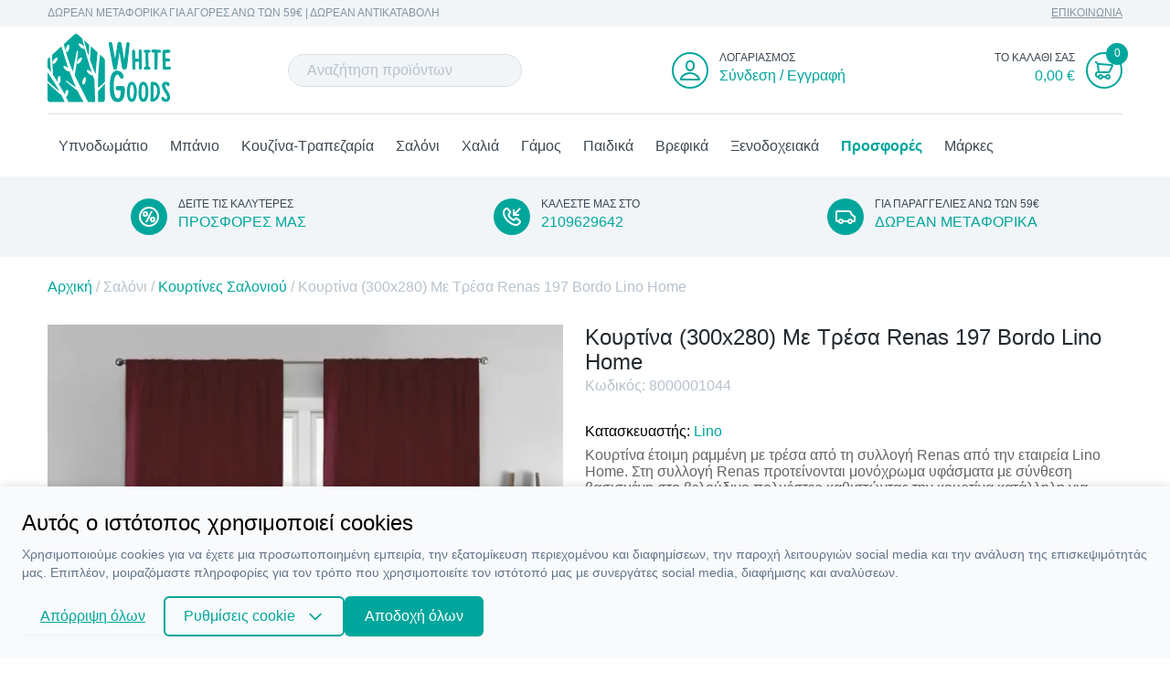

--- FILE ---
content_type: text/html; charset=UTF-8
request_url: https://www.whitegoods.gr/p/kourtina-300x280-me-tresa-renas-197-bordo-lino-home
body_size: 29503
content:
<!DOCTYPE html>
<html lang="el" data-default-locale="el">
<head>
    <meta charset="utf-8">
<meta name="viewport" content="width=device-width, initial-scale=1">
<meta name="csrf-token" content="cytaDNC14VGaY40GQVJv9LjDK4BD0csWAcIpbsg4">
<meta name="locale" content="el">
<link rel="canonical" href="https://www.whitegoods.gr/p/kourtina-300x280-me-tresa-renas-197-bordo-lino-home" />
<meta name="description" content="Κουρτίνα έτοιμη ραμμένη με τρέσα από τη συλλογή Renas από την εταιρεία Lino Home. Στη συλλογή Renas προτείνονται μονόχρωμα υφάσματα με σύνθεση βασισμένη στο βελούδινο πολυέστερ καθιστώντας την κουρτίνα κατάλληλη για όλους τους χώρους του σπιτιού. Η κουρτίνα προσφέρει υψηλή σκίαση επιτρέποντας μερικώς το φως να περνάει στο δωμάτιο. Είναι ραμμένη με τρέσα για εύκολη εφαρμογή σε κάθε σιδηρόδρομο.
 Διαστάσεις: 300x280 Ποιότητα: 80% Βαμβάκι - 20% Polyester Βελούδο Τεμάχια: 1 Κουρτίνα 300x280 " />
<meta property="og:description" content="Κουρτίνα έτοιμη ραμμένη με τρέσα από τη συλλογή Renas από την εταιρεία Lino Home. Στη συλλογή Renas προτείνονται μονόχρωμα υφάσματα με σύνθεση βασισμένη στο βελούδινο πολυέστερ καθιστώντας την κουρτίνα κατάλληλη για όλους τους χώρους του σπιτιού. Η κουρτίνα προσφέρει υψηλή σκίαση επιτρέποντας μερικώς το φως να περνάει στο δωμάτιο. Είναι ραμμένη με τρέσα για εύκολη εφαρμογή σε κάθε σιδηρόδρομο.
 Διαστάσεις: 300x280 Ποιότητα: 80% Βαμβάκι - 20% Polyester Βελούδο Τεμάχια: 1 Κουρτίνα 300x280 " />
<meta property="og:image" content="https://www.whitegoods.gr/images/styles/og_image/8000000915.jpg?v=1612453078" />
<meta property="og:site_name" content="Whitegoods" />
<meta property="og:title" content="Κουρτίνα (300x280) Με Τρέσα Renas 197 Bordo Lino Home | Whitegoods" />
<meta property="og:type" content="product" />
<meta property="og:url" content="https://www.whitegoods.gr/p/kourtina-300x280-me-tresa-renas-197-bordo-lino-home" />
<title>Κουρτίνα (300x280) Με Τρέσα Renas 197 Bordo Lino Home | Whitegoods</title>
<meta name="twitter:card" content="summary" />
<meta name="twitter:creator" content="@netstudio" />
<meta name="twitter:description" content="Κουρτίνα έτοιμη ραμμένη με τρέσα από τη συλλογή Renas από την εταιρεία Lino Home. Στη συλλογή Renas προτείνονται μονόχρωμα υφάσματα με σύνθεση βασισμένη στο βελούδινο πολυέστερ καθιστώντας την κουρτίνα κατάλληλη για όλους τους χώρους του σπιτιού. Η κουρτίνα προσφέρει υψηλή σκίαση επιτρέποντας μερικώς το φως να περνάει στο δωμάτιο. Είναι ραμμένη με τρέσα για εύκολη εφαρμογή σε κάθε σιδηρόδρομο.
 Διαστάσεις: 300x280 Ποιότητα: 80% Βαμβάκι - 20% Polyester Βελούδο Τεμάχια: 1 Κουρτίνα 300x280 " />
<meta name="twitter:image" content="https://www.whitegoods.gr/images/styles/twitter_image/8000000915.jpg?v=1612453078" />
<meta name="twitter:title" content="Κουρτίνα (300x280) Με Τρέσα Renas 197 Bordo Lino Home | Whitegoods" />
<meta name="twitter:url" content="https://www.whitegoods.gr/p/kourtina-300x280-me-tresa-renas-197-bordo-lino-home" />
<script>
    window.dataLayer = window.dataLayer || [];
    function gtag() {
        dataLayer.push(arguments);
    }
    gtag('consent', 'default', {
        'ad_storage': 'denied',
        'ad_user_data': 'denied',
        'ad_personalization': 'denied',
        'analytics_storage': 'denied',
        'functionality_storage': 'denied'
    });
</script>
<script src="/js/app.js?id=9490029b4ff62753f604" defer></script>
<link href="/css/app.css?id=96b494021aaef019681e" rel="stylesheet">
<link rel="apple-touch-icon" sizes="180x180" href="https://www.whitegoods.gr/icons/apple-touch-icon.png">
<link rel="icon" type="image/png" sizes="32x32" href="https://www.whitegoods.gr/icons/favicon-32x32.png">
<link rel="icon" type="image/png" sizes="16x16" href="https://www.whitegoods.gr/icons/favicon-16x16.png">
<link rel="manifest" href="https://www.whitegoods.gr/icons/site.webmanifest">
<link rel="mask-icon" href="https://www.whitegoods.gr/icons/safari-pinned-tab.svg" color="#5bbad5">
<meta name="msapplication-TileColor" content="#da532c">
<meta name="theme-color" content="#ffffff">
<meta property="fb:app_id" content="473138606615346">



<script>(function(w,d,l){"use strict";w[l]=w[l]||[],w[l].push({event:"insights.js"});
var i=d.getElementsByTagName('script')[0],n=d.createElement('script');n.async=true,
n.src="https://insights.whitegoods.gr/insights.js?l="+l,i.parentNode.insertBefore(n,i)
})(window,document,'dataLayer');</script>

<script async src="https://www.googletagmanager.com/gtag/js?id=UA-112668057-1"></script>

<script>
    !function(f,b,e,v,n,t,s)
    {if(f.fbq)return;n=f.fbq=function(){n.callMethod?
    n.callMethod.apply(n,arguments):n.queue.push(arguments)};
    if(!f._fbq)f._fbq=n;n.push=n;n.loaded=!0;n.version='2.0';
    n.queue=[];t=b.createElement(e);t.async=!0;
    t.src=v;s=b.getElementsByTagName(e)[0];
    s.parentNode.insertBefore(t,s)}(window,document,'script',
    'https://connect.facebook.net/en_US/fbevents.js');
    fbq('init', '243899846161722');
    fbq('track', 'PageView');
</script>

    <script async src="https://www.googletagmanager.com/gtag/js?id=UA-112668057-1"></script>
    <script>
        window.dataLayer = window.dataLayer || [];
        function gtag(){dataLayer.push(arguments);}
        gtag('js', new Date());
        gtag('config', 'UA-112668057-1', {'site_speed_sample_rate': 100});
        gtag('config', 'G-YQQV4P1N5V', {
            'site_speed_sample_rate': 100,
            'cookie_flags': 'secure;samesite=none'
        });
        gtag('config', 'AW-833198703', {'allow_enhanced_conversions':true});
        var GA_MEASUREMENT_ID = 'UA-112668057-1';
    </script>

<script>
  (function(a,b,c,d,e,f,g){a['SkroutzAnalyticsObject']=e;a[e]= a[e] || function(){
    (a[e].q = a[e].q || []).push(arguments);};f=b.createElement(c);f.async=true;
    f.src=d;g=b.getElementsByTagName(c)[0];g.parentNode.insertBefore(f,g);
  })(window,document,'script','https://skroutza.skroutz.gr/skroutza.min.js', 'skroutz_analytics');

  skroutz_analytics('session', 'connect', 'SA-6627-9008');  // Connect your Account.
</script>

<!-- Google Tag Manager -->
<script>(function(w,d,s,l,i){w[l]=w[l]||[];w[l].push({'gtm.start':
new Date().getTime(),event:'gtm.js'});var f=d.getElementsByTagName(s)[0],
j=d.createElement(s),dl=l!='dataLayer'?'&l='+l:'';j.async=true;j.src=
'https://www.googletagmanager.com/gtm.js?id='+i+dl;f.parentNode.insertBefore(j,f);
})(window,document,'script','dataLayer','GTM-MB36P5B');</script>
<!-- End Google Tag Manager -->



        <style>
        :root {
            --cc-primary-light: 2 194 182;
            --cc-primary-normal: 0 166 156;
            --cc-primary-dark: 1 140 132;
        }
    </style>
</head>
<body class="no-bright">
            <!-- Facebook Pixel Code -->
    <noscript>
         <img height="1" width="1" src="https://www.facebook.com/tr?id=243899846161722&ev=PageView&noscript=1" alt="Facebook Pixel"/>
    </noscript>
    <!-- End Facebook Pixel Code -->

    <!-- Google Tag Manager (noscript) -->
    <noscript><iframe src="https://www.googletagmanager.com/ns.html?id=GTM-MB36P5B"
    height="0" width="0" style="display:none;visibility:hidden"></iframe></noscript>
    <!-- End Google Tag Manager (noscript) -->

    
    <div id="app" class="flex min-h-screen flex-col">
                    <div class="bg-grey-lighter">
                <div class="container mx-auto flex items-center justify-end lg:justify-between py-2 px-3">
                    <div class="block block--top-bar">
        <div class="block--content">
        <h3 class="hidden lg:block text-grey-dark font-normal text-xs">ΔΩΡΕΑΝ ΜΕΤΑΦΟΡΙΚΑ ΓΙΑ ΑΓΟΡΕΣ ΑΝΩ ΤΩΝ 59€ | ΔΩΡΕΑΝ ΑΝΤΙΚΑΤΑΒΟΛΗ</h3>
    </div>
</div>

                    <div class="flex itemx-center">
                        <div class="block block--top-menu">
        <div class="block--content">
        <ul class="flex items-center list-reset">
<li class="ml-3"><a class="block text-grey-dark text-xs" href="/contact">ΕΠΙΚΟΙΝΩΝΙΑ</a></li>
</ul>
    </div>
</div>

                        <ul class="flex items-center list-reset">
                                                                                </ul>
                    </div>
                </div>
            </div>
        <header class="bg-white mb-6 md:mb-0 z-20">
            <div class="container mx-auto px-3">
                <div class="container mx-auto flex items-center justify-between relative z-40 lg:border-b">

                    <mobile-nav class="lg:hidden flex-1" inline-template>
    <div>
        <a @click="toggleMenu">
            <svg class="fill-current text-primary" width="24" height="24" viewBox="0 0 24 16" xmlns="http://www.w3.org/2000/svg"><path d="M0 0v2h24V0H0zm0 8.72h24v-2H0v2zm0 6.72h24v-2H0v2z"/></svg>        </a>

        
        <div @click.prevent="toggleMenu" class="fixed inset-0 z-20 bg-black opacity-25" :class="{ 'hidden': !active }" v-cloak></div>

        <div id="mobile-navigation" class="text-base fixed overflow-hidden inset-0 bg-grey-lighter z-50 flex flex-col w-4/5" :class="{ 'active': active }" v-touch:swipe.left="toggleMenu">
            <div class="text-center text-primary border-b py-3">
                <h3>MENU</h3>
            </div>
            <div class="relative overflow-hidden" style="height: calc(100vh - 100px)">
                <div class="main-menu h-full overflow-y-scroll overflow-x-hidden flex flex-col justify-start">
                        <mobile-nav-item inline-template>
    <div>
                <a
            @click.prevent="toggle"
            class="flex items-center justify-between block no-underline py-3 px-2 mx-3 border-b"
            href="https://www.whitegoods.gr/c/ypnodomatio">
            <span class=" text-black">Υπνοδωμάτιο</span>
            <svg class="leading-none fill-current text-grey-dark rotate-180" width="14" height="14" xmlns="http://www.w3.org/2000/svg" viewBox="0 0 1024 1024"><path d="M704.854 1024.001c19.041 0 38.139-8.009 52.644-24.083 29.066-32.09 29.066-84.12 0-116.21L424.435 516.033l333.063-367.675c29.066-32.09 29.066-84.12 0-116.21-29.066-32.147-76.223-32.147-105.233 0L266.556 457.956c-29.123 32.09-29.123 84.065 0 116.21l385.709 425.751c14.505 16.074 33.546 24.083 52.589 24.083z"/></svg>        </a>
        
                <div v-if="active"
            class="sub-menu absolute w-full h-full bg-grey-lighter z-50" :class="{'active': active}"
            style="top: 0" v-touch:swipe.right.self="toggle">

            <a
                @click.prevent="toggle"
                class="flex items-center justify-center no-underline text-primary px-5 py-3 border-b">
                <svg class="fill-current text-primary" width="14" height="14" xmlns="http://www.w3.org/2000/svg" viewBox="0 0 1024 1024"><path d="M704.854 1024.001c19.041 0 38.139-8.009 52.644-24.083 29.066-32.09 29.066-84.12 0-116.21L424.435 516.033l333.063-367.675c29.066-32.09 29.066-84.12 0-116.21-29.066-32.147-76.223-32.147-105.233 0L266.556 457.956c-29.123 32.09-29.123 84.065 0 116.21l385.709 425.751c14.505 16.074 33.546 24.083 52.589 24.083z"/></svg>                <div class="mx-auto"><span class="text-black">Υπνοδωμάτιο</span></div>
            </a>
            <div>
                <mobile-nav-item inline-template>
    <div>
                <div class="flex items-center justify-between block text-secondary">
            <a
                class="w-full no-underline py-3 px-2 ml-3 border-b"
                href="https://www.whitegoods.gr/c/sentonia">
               <span class="text-black">Σεντόνια</span>
            </a>
                            <a
                    @click.prevent="toggle"
                    class="no-underline py-3 px-3 border-l border-b">
                    <svg class="leading-none fill-current text-grey-dark rotate-180" width="14" height="14" xmlns="http://www.w3.org/2000/svg" viewBox="0 0 1024 1024"><path d="M704.854 1024.001c19.041 0 38.139-8.009 52.644-24.083 29.066-32.09 29.066-84.12 0-116.21L424.435 516.033l333.063-367.675c29.066-32.09 29.066-84.12 0-116.21-29.066-32.147-76.223-32.147-105.233 0L266.556 457.956c-29.123 32.09-29.123 84.065 0 116.21l385.709 425.751c14.505 16.074 33.546 24.083 52.589 24.083z"/></svg>                </a>
                    </div>
        
                <div v-if="active"
            class="sub-menu absolute w-full h-full bg-grey-lighter z-50" :class="{'active': active}"
            style="top: 0" v-touch:swipe.right.self="toggle">

            <a
                @click.prevent="toggle"
                class="flex items-center justify-center no-underline text-primary px-5 py-3 border-b">
                <svg class="fill-current text-primary" width="14" height="14" xmlns="http://www.w3.org/2000/svg" viewBox="0 0 1024 1024"><path d="M704.854 1024.001c19.041 0 38.139-8.009 52.644-24.083 29.066-32.09 29.066-84.12 0-116.21L424.435 516.033l333.063-367.675c29.066-32.09 29.066-84.12 0-116.21-29.066-32.147-76.223-32.147-105.233 0L266.556 457.956c-29.123 32.09-29.123 84.065 0 116.21l385.709 425.751c14.505 16.074 33.546 24.083 52.589 24.083z"/></svg>                <div class="mx-auto"><span class="text-black">Σεντόνια</span></div>
            </a>
            <div>
                <mobile-nav-item inline-template>
    <div>
                <div class="flex items-center justify-between block text-secondary">
            <a
                class="w-full no-underline py-3 px-2 ml-3 border-b"
                href="https://www.whitegoods.gr/c/sentonia-mona-imidipla">
               <span class="text-black">Σεντόνια Μονά / Ημίδιπλα</span>
            </a>
                    </div>
        
            </div>
</mobile-nav-item>
<mobile-nav-item inline-template>
    <div>
                <div class="flex items-center justify-between block text-secondary">
            <a
                class="w-full no-underline py-3 px-2 ml-3 border-b"
                href="https://www.whitegoods.gr/c/sentonia-dipla-yperdipla">
               <span class="text-black">Σεντόνια Διπλά / Υπέρδιπλα</span>
            </a>
                    </div>
        
            </div>
</mobile-nav-item>
<mobile-nav-item inline-template>
    <div>
                <div class="flex items-center justify-between block text-secondary">
            <a
                class="w-full no-underline py-3 px-2 ml-3 border-b"
                href="https://www.whitegoods.gr/c/sentonia-gigas">
               <span class="text-black">Σεντόνια Γίγας</span>
            </a>
                    </div>
        
            </div>
</mobile-nav-item>
<mobile-nav-item inline-template>
    <div>
                <div class="flex items-center justify-between block text-secondary">
            <a
                class="w-full no-underline py-3 px-2 ml-3 border-b"
                href="https://www.whitegoods.gr/c/sentonia-memonomena">
               <span class="text-black">Σεντόνια Μεμονωμένα</span>
            </a>
                    </div>
        
            </div>
</mobile-nav-item>
<mobile-nav-item inline-template>
    <div>
                <div class="flex items-center justify-between block text-secondary">
            <a
                class="w-full no-underline py-3 px-2 ml-3 border-b"
                href="https://www.whitegoods.gr/c/sentonia-fanelenia">
               <span class="text-black">Σεντόνια Φανελένια</span>
            </a>
                    </div>
        
            </div>
</mobile-nav-item>
            </div>
        </div>
            </div>
</mobile-nav-item>
<mobile-nav-item inline-template>
    <div>
                <div class="flex items-center justify-between block text-secondary">
            <a
                class="w-full no-underline py-3 px-2 ml-3 border-b"
                href="https://www.whitegoods.gr/c/kouvertes">
               <span class="text-black">Κουβέρτες</span>
            </a>
                            <a
                    @click.prevent="toggle"
                    class="no-underline py-3 px-3 border-l border-b">
                    <svg class="leading-none fill-current text-grey-dark rotate-180" width="14" height="14" xmlns="http://www.w3.org/2000/svg" viewBox="0 0 1024 1024"><path d="M704.854 1024.001c19.041 0 38.139-8.009 52.644-24.083 29.066-32.09 29.066-84.12 0-116.21L424.435 516.033l333.063-367.675c29.066-32.09 29.066-84.12 0-116.21-29.066-32.147-76.223-32.147-105.233 0L266.556 457.956c-29.123 32.09-29.123 84.065 0 116.21l385.709 425.751c14.505 16.074 33.546 24.083 52.589 24.083z"/></svg>                </a>
                    </div>
        
                <div v-if="active"
            class="sub-menu absolute w-full h-full bg-grey-lighter z-50" :class="{'active': active}"
            style="top: 0" v-touch:swipe.right.self="toggle">

            <a
                @click.prevent="toggle"
                class="flex items-center justify-center no-underline text-primary px-5 py-3 border-b">
                <svg class="fill-current text-primary" width="14" height="14" xmlns="http://www.w3.org/2000/svg" viewBox="0 0 1024 1024"><path d="M704.854 1024.001c19.041 0 38.139-8.009 52.644-24.083 29.066-32.09 29.066-84.12 0-116.21L424.435 516.033l333.063-367.675c29.066-32.09 29.066-84.12 0-116.21-29.066-32.147-76.223-32.147-105.233 0L266.556 457.956c-29.123 32.09-29.123 84.065 0 116.21l385.709 425.751c14.505 16.074 33.546 24.083 52.589 24.083z"/></svg>                <div class="mx-auto"><span class="text-black">Κουβέρτες</span></div>
            </a>
            <div>
                <mobile-nav-item inline-template>
    <div>
                <div class="flex items-center justify-between block text-secondary">
            <a
                class="w-full no-underline py-3 px-2 ml-3 border-b"
                href="https://www.whitegoods.gr/c/kouvertes-fleece">
               <span class="text-black">Κουβέρτες Fleece</span>
            </a>
                    </div>
        
            </div>
</mobile-nav-item>
<mobile-nav-item inline-template>
    <div>
                <div class="flex items-center justify-between block text-secondary">
            <a
                class="w-full no-underline py-3 px-2 ml-3 border-b"
                href="https://www.whitegoods.gr/c/kouvertes-veloute">
               <span class="text-black">Κουβέρτες Βελουτέ</span>
            </a>
                    </div>
        
            </div>
</mobile-nav-item>
<mobile-nav-item inline-template>
    <div>
                <div class="flex items-center justify-between block text-secondary">
            <a
                class="w-full no-underline py-3 px-2 ml-3 border-b"
                href="https://www.whitegoods.gr/c/kouvertes-pike">
               <span class="text-black">Κουβέρτες Πικέ</span>
            </a>
                    </div>
        
            </div>
</mobile-nav-item>
<mobile-nav-item inline-template>
    <div>
                <div class="flex items-center justify-between block text-secondary">
            <a
                class="w-full no-underline py-3 px-2 ml-3 border-b"
                href="https://www.whitegoods.gr/c/kouvertes-ilektrikes">
               <span class="text-black">Κουβέρτες Ηλεκτρικές</span>
            </a>
                    </div>
        
            </div>
</mobile-nav-item>
            </div>
        </div>
            </div>
</mobile-nav-item>
<mobile-nav-item inline-template>
    <div>
                <div class="flex items-center justify-between block text-secondary">
            <a
                class="w-full no-underline py-3 px-2 ml-3 border-b"
                href="https://www.whitegoods.gr/c/paplomatothikes">
               <span class="text-black">Παπλωματοθήκες</span>
            </a>
                            <a
                    @click.prevent="toggle"
                    class="no-underline py-3 px-3 border-l border-b">
                    <svg class="leading-none fill-current text-grey-dark rotate-180" width="14" height="14" xmlns="http://www.w3.org/2000/svg" viewBox="0 0 1024 1024"><path d="M704.854 1024.001c19.041 0 38.139-8.009 52.644-24.083 29.066-32.09 29.066-84.12 0-116.21L424.435 516.033l333.063-367.675c29.066-32.09 29.066-84.12 0-116.21-29.066-32.147-76.223-32.147-105.233 0L266.556 457.956c-29.123 32.09-29.123 84.065 0 116.21l385.709 425.751c14.505 16.074 33.546 24.083 52.589 24.083z"/></svg>                </a>
                    </div>
        
                <div v-if="active"
            class="sub-menu absolute w-full h-full bg-grey-lighter z-50" :class="{'active': active}"
            style="top: 0" v-touch:swipe.right.self="toggle">

            <a
                @click.prevent="toggle"
                class="flex items-center justify-center no-underline text-primary px-5 py-3 border-b">
                <svg class="fill-current text-primary" width="14" height="14" xmlns="http://www.w3.org/2000/svg" viewBox="0 0 1024 1024"><path d="M704.854 1024.001c19.041 0 38.139-8.009 52.644-24.083 29.066-32.09 29.066-84.12 0-116.21L424.435 516.033l333.063-367.675c29.066-32.09 29.066-84.12 0-116.21-29.066-32.147-76.223-32.147-105.233 0L266.556 457.956c-29.123 32.09-29.123 84.065 0 116.21l385.709 425.751c14.505 16.074 33.546 24.083 52.589 24.083z"/></svg>                <div class="mx-auto"><span class="text-black">Παπλωματοθήκες</span></div>
            </a>
            <div>
                <mobile-nav-item inline-template>
    <div>
                <div class="flex items-center justify-between block text-secondary">
            <a
                class="w-full no-underline py-3 px-2 ml-3 border-b"
                href="https://www.whitegoods.gr/c/paplomatothikes-mones-imidiples">
               <span class="text-black">Παπλωματοθήκες Μονές / Ημίδιπλες</span>
            </a>
                    </div>
        
            </div>
</mobile-nav-item>
<mobile-nav-item inline-template>
    <div>
                <div class="flex items-center justify-between block text-secondary">
            <a
                class="w-full no-underline py-3 px-2 ml-3 border-b"
                href="https://www.whitegoods.gr/c/paplomatothikes-diples-yperdiples">
               <span class="text-black">Παπλωματοθήκες Διπλές / Υπέρδιπλες</span>
            </a>
                    </div>
        
            </div>
</mobile-nav-item>
<mobile-nav-item inline-template>
    <div>
                <div class="flex items-center justify-between block text-secondary">
            <a
                class="w-full no-underline py-3 px-2 ml-3 border-b"
                href="https://www.whitegoods.gr/c/paplomatothikes-gigas">
               <span class="text-black">Παπλωματοθήκες Γίγας</span>
            </a>
                    </div>
        
            </div>
</mobile-nav-item>
<mobile-nav-item inline-template>
    <div>
                <div class="flex items-center justify-between block text-secondary">
            <a
                class="w-full no-underline py-3 px-2 ml-3 border-b"
                href="https://www.whitegoods.gr/c/paplomatothikes-fanelenies">
               <span class="text-black">Παπλωματοθήκες Φανελένιες</span>
            </a>
                    </div>
        
            </div>
</mobile-nav-item>
            </div>
        </div>
            </div>
</mobile-nav-item>
<mobile-nav-item inline-template>
    <div>
                <div class="flex items-center justify-between block text-secondary">
            <a
                class="w-full no-underline py-3 px-2 ml-3 border-b"
                href="https://www.whitegoods.gr/c/paplomata">
               <span class="text-black">Παπλώματα</span>
            </a>
                            <a
                    @click.prevent="toggle"
                    class="no-underline py-3 px-3 border-l border-b">
                    <svg class="leading-none fill-current text-grey-dark rotate-180" width="14" height="14" xmlns="http://www.w3.org/2000/svg" viewBox="0 0 1024 1024"><path d="M704.854 1024.001c19.041 0 38.139-8.009 52.644-24.083 29.066-32.09 29.066-84.12 0-116.21L424.435 516.033l333.063-367.675c29.066-32.09 29.066-84.12 0-116.21-29.066-32.147-76.223-32.147-105.233 0L266.556 457.956c-29.123 32.09-29.123 84.065 0 116.21l385.709 425.751c14.505 16.074 33.546 24.083 52.589 24.083z"/></svg>                </a>
                    </div>
        
                <div v-if="active"
            class="sub-menu absolute w-full h-full bg-grey-lighter z-50" :class="{'active': active}"
            style="top: 0" v-touch:swipe.right.self="toggle">

            <a
                @click.prevent="toggle"
                class="flex items-center justify-center no-underline text-primary px-5 py-3 border-b">
                <svg class="fill-current text-primary" width="14" height="14" xmlns="http://www.w3.org/2000/svg" viewBox="0 0 1024 1024"><path d="M704.854 1024.001c19.041 0 38.139-8.009 52.644-24.083 29.066-32.09 29.066-84.12 0-116.21L424.435 516.033l333.063-367.675c29.066-32.09 29.066-84.12 0-116.21-29.066-32.147-76.223-32.147-105.233 0L266.556 457.956c-29.123 32.09-29.123 84.065 0 116.21l385.709 425.751c14.505 16.074 33.546 24.083 52.589 24.083z"/></svg>                <div class="mx-auto"><span class="text-black">Παπλώματα</span></div>
            </a>
            <div>
                <mobile-nav-item inline-template>
    <div>
                <div class="flex items-center justify-between block text-secondary">
            <a
                class="w-full no-underline py-3 px-2 ml-3 border-b"
                href="https://www.whitegoods.gr/c/kouvertopaplomata">
               <span class="text-black">Κουβερτοπαπλώματα</span>
            </a>
                    </div>
        
            </div>
</mobile-nav-item>
<mobile-nav-item inline-template>
    <div>
                <div class="flex items-center justify-between block text-secondary">
            <a
                class="w-full no-underline py-3 px-2 ml-3 border-b"
                href="https://www.whitegoods.gr/c/paplomata-mona-imidipla">
               <span class="text-black">Παπλώματα Μονά / Ημίδιπλα</span>
            </a>
                    </div>
        
            </div>
</mobile-nav-item>
<mobile-nav-item inline-template>
    <div>
                <div class="flex items-center justify-between block text-secondary">
            <a
                class="w-full no-underline py-3 px-2 ml-3 border-b"
                href="https://www.whitegoods.gr/c/paplomata-dipla-yperdipla">
               <span class="text-black">Παπλώματα Διπλά / Υπέρδιπλα</span>
            </a>
                    </div>
        
            </div>
</mobile-nav-item>
<mobile-nav-item inline-template>
    <div>
                <div class="flex items-center justify-between block text-secondary">
            <a
                class="w-full no-underline py-3 px-2 ml-3 border-b"
                href="https://www.whitegoods.gr/c/paplomata-mallina">
               <span class="text-black">Παπλώματα Μάλλινα</span>
            </a>
                    </div>
        
            </div>
</mobile-nav-item>
<mobile-nav-item inline-template>
    <div>
                <div class="flex items-center justify-between block text-secondary">
            <a
                class="w-full no-underline py-3 px-2 ml-3 border-b"
                href="https://www.whitegoods.gr/c/paplomata-poupoulenia">
               <span class="text-black">Παπλώματα Πουπουλένια</span>
            </a>
                    </div>
        
            </div>
</mobile-nav-item>
<mobile-nav-item inline-template>
    <div>
                <div class="flex items-center justify-between block text-secondary">
            <a
                class="w-full no-underline py-3 px-2 ml-3 border-b"
                href="https://www.whitegoods.gr/c/paplomata-lefka">
               <span class="text-black">Παπλώματα Λευκά</span>
            </a>
                    </div>
        
            </div>
</mobile-nav-item>
            </div>
        </div>
            </div>
</mobile-nav-item>
<mobile-nav-item inline-template>
    <div>
                <div class="flex items-center justify-between block text-secondary">
            <a
                class="w-full no-underline py-3 px-2 ml-3 border-b"
                href="https://www.whitegoods.gr/c/kouverli">
               <span class="text-black">Κουβερλί</span>
            </a>
                            <a
                    @click.prevent="toggle"
                    class="no-underline py-3 px-3 border-l border-b">
                    <svg class="leading-none fill-current text-grey-dark rotate-180" width="14" height="14" xmlns="http://www.w3.org/2000/svg" viewBox="0 0 1024 1024"><path d="M704.854 1024.001c19.041 0 38.139-8.009 52.644-24.083 29.066-32.09 29.066-84.12 0-116.21L424.435 516.033l333.063-367.675c29.066-32.09 29.066-84.12 0-116.21-29.066-32.147-76.223-32.147-105.233 0L266.556 457.956c-29.123 32.09-29.123 84.065 0 116.21l385.709 425.751c14.505 16.074 33.546 24.083 52.589 24.083z"/></svg>                </a>
                    </div>
        
                <div v-if="active"
            class="sub-menu absolute w-full h-full bg-grey-lighter z-50" :class="{'active': active}"
            style="top: 0" v-touch:swipe.right.self="toggle">

            <a
                @click.prevent="toggle"
                class="flex items-center justify-center no-underline text-primary px-5 py-3 border-b">
                <svg class="fill-current text-primary" width="14" height="14" xmlns="http://www.w3.org/2000/svg" viewBox="0 0 1024 1024"><path d="M704.854 1024.001c19.041 0 38.139-8.009 52.644-24.083 29.066-32.09 29.066-84.12 0-116.21L424.435 516.033l333.063-367.675c29.066-32.09 29.066-84.12 0-116.21-29.066-32.147-76.223-32.147-105.233 0L266.556 457.956c-29.123 32.09-29.123 84.065 0 116.21l385.709 425.751c14.505 16.074 33.546 24.083 52.589 24.083z"/></svg>                <div class="mx-auto"><span class="text-black">Κουβερλί</span></div>
            </a>
            <div>
                <mobile-nav-item inline-template>
    <div>
                <div class="flex items-center justify-between block text-secondary">
            <a
                class="w-full no-underline py-3 px-2 ml-3 border-b"
                href="https://www.whitegoods.gr/c/kouverli-mona-imidipla">
               <span class="text-black">Κουβερλί Μονά / Ημίδιπλα</span>
            </a>
                    </div>
        
            </div>
</mobile-nav-item>
<mobile-nav-item inline-template>
    <div>
                <div class="flex items-center justify-between block text-secondary">
            <a
                class="w-full no-underline py-3 px-2 ml-3 border-b"
                href="https://www.whitegoods.gr/c/kouverli-dipla-yperdipla">
               <span class="text-black">Κουβερλί Διπλά / Υπέρδιπλα</span>
            </a>
                    </div>
        
            </div>
</mobile-nav-item>
<mobile-nav-item inline-template>
    <div>
                <div class="flex items-center justify-between block text-secondary">
            <a
                class="w-full no-underline py-3 px-2 ml-3 border-b"
                href="https://www.whitegoods.gr/c/kouverli-gigas">
               <span class="text-black">Κουβερλί Γίγας</span>
            </a>
                    </div>
        
            </div>
</mobile-nav-item>
            </div>
        </div>
            </div>
</mobile-nav-item>
<mobile-nav-item inline-template>
    <div>
                <div class="flex items-center justify-between block text-secondary">
            <a
                class="w-full no-underline py-3 px-2 ml-3 border-b"
                href="https://www.whitegoods.gr/c/maxilaria">
               <span class="text-black">Μαξιλάρια</span>
            </a>
                            <a
                    @click.prevent="toggle"
                    class="no-underline py-3 px-3 border-l border-b">
                    <svg class="leading-none fill-current text-grey-dark rotate-180" width="14" height="14" xmlns="http://www.w3.org/2000/svg" viewBox="0 0 1024 1024"><path d="M704.854 1024.001c19.041 0 38.139-8.009 52.644-24.083 29.066-32.09 29.066-84.12 0-116.21L424.435 516.033l333.063-367.675c29.066-32.09 29.066-84.12 0-116.21-29.066-32.147-76.223-32.147-105.233 0L266.556 457.956c-29.123 32.09-29.123 84.065 0 116.21l385.709 425.751c14.505 16.074 33.546 24.083 52.589 24.083z"/></svg>                </a>
                    </div>
        
                <div v-if="active"
            class="sub-menu absolute w-full h-full bg-grey-lighter z-50" :class="{'active': active}"
            style="top: 0" v-touch:swipe.right.self="toggle">

            <a
                @click.prevent="toggle"
                class="flex items-center justify-center no-underline text-primary px-5 py-3 border-b">
                <svg class="fill-current text-primary" width="14" height="14" xmlns="http://www.w3.org/2000/svg" viewBox="0 0 1024 1024"><path d="M704.854 1024.001c19.041 0 38.139-8.009 52.644-24.083 29.066-32.09 29.066-84.12 0-116.21L424.435 516.033l333.063-367.675c29.066-32.09 29.066-84.12 0-116.21-29.066-32.147-76.223-32.147-105.233 0L266.556 457.956c-29.123 32.09-29.123 84.065 0 116.21l385.709 425.751c14.505 16.074 33.546 24.083 52.589 24.083z"/></svg>                <div class="mx-auto"><span class="text-black">Μαξιλάρια</span></div>
            </a>
            <div>
                <mobile-nav-item inline-template>
    <div>
                <div class="flex items-center justify-between block text-secondary">
            <a
                class="w-full no-underline py-3 px-2 ml-3 border-b"
                href="https://www.whitegoods.gr/c/maxilaria-ypnou">
               <span class="text-black">Μαξιλάρια Ύπνου</span>
            </a>
                    </div>
        
            </div>
</mobile-nav-item>
<mobile-nav-item inline-template>
    <div>
                <div class="flex items-center justify-between block text-secondary">
            <a
                class="w-full no-underline py-3 px-2 ml-3 border-b"
                href="https://www.whitegoods.gr/c/maxilarothikes">
               <span class="text-black">Μαξιλαροθήκες</span>
            </a>
                    </div>
        
            </div>
</mobile-nav-item>
<mobile-nav-item inline-template>
    <div>
                <div class="flex items-center justify-between block text-secondary">
            <a
                class="w-full no-underline py-3 px-2 ml-3 border-b"
                href="https://www.whitegoods.gr/c/kalymmata-maxilarion">
               <span class="text-black">Καλύμματα Μαξιλαριών</span>
            </a>
                    </div>
        
            </div>
</mobile-nav-item>
            </div>
        </div>
            </div>
</mobile-nav-item>
<mobile-nav-item inline-template>
    <div>
                <div class="flex items-center justify-between block text-secondary">
            <a
                class="w-full no-underline py-3 px-2 ml-3 border-b"
                href="https://www.whitegoods.gr/c/epistromata">
               <span class="text-black">Επιστρώματα</span>
            </a>
                            <a
                    @click.prevent="toggle"
                    class="no-underline py-3 px-3 border-l border-b">
                    <svg class="leading-none fill-current text-grey-dark rotate-180" width="14" height="14" xmlns="http://www.w3.org/2000/svg" viewBox="0 0 1024 1024"><path d="M704.854 1024.001c19.041 0 38.139-8.009 52.644-24.083 29.066-32.09 29.066-84.12 0-116.21L424.435 516.033l333.063-367.675c29.066-32.09 29.066-84.12 0-116.21-29.066-32.147-76.223-32.147-105.233 0L266.556 457.956c-29.123 32.09-29.123 84.065 0 116.21l385.709 425.751c14.505 16.074 33.546 24.083 52.589 24.083z"/></svg>                </a>
                    </div>
        
                <div v-if="active"
            class="sub-menu absolute w-full h-full bg-grey-lighter z-50" :class="{'active': active}"
            style="top: 0" v-touch:swipe.right.self="toggle">

            <a
                @click.prevent="toggle"
                class="flex items-center justify-center no-underline text-primary px-5 py-3 border-b">
                <svg class="fill-current text-primary" width="14" height="14" xmlns="http://www.w3.org/2000/svg" viewBox="0 0 1024 1024"><path d="M704.854 1024.001c19.041 0 38.139-8.009 52.644-24.083 29.066-32.09 29.066-84.12 0-116.21L424.435 516.033l333.063-367.675c29.066-32.09 29.066-84.12 0-116.21-29.066-32.147-76.223-32.147-105.233 0L266.556 457.956c-29.123 32.09-29.123 84.065 0 116.21l385.709 425.751c14.505 16.074 33.546 24.083 52.589 24.083z"/></svg>                <div class="mx-auto"><span class="text-black">Επιστρώματα</span></div>
            </a>
            <div>
                <mobile-nav-item inline-template>
    <div>
                <div class="flex items-center justify-between block text-secondary">
            <a
                class="w-full no-underline py-3 px-2 ml-3 border-b"
                href="https://www.whitegoods.gr/c/epistromata-mona">
               <span class="text-black">Επιστρώματα Μονά</span>
            </a>
                    </div>
        
            </div>
</mobile-nav-item>
<mobile-nav-item inline-template>
    <div>
                <div class="flex items-center justify-between block text-secondary">
            <a
                class="w-full no-underline py-3 px-2 ml-3 border-b"
                href="https://www.whitegoods.gr/c/epistromata-imidipla">
               <span class="text-black">Επιστρώματα Ημίδιπλα</span>
            </a>
                    </div>
        
            </div>
</mobile-nav-item>
<mobile-nav-item inline-template>
    <div>
                <div class="flex items-center justify-between block text-secondary">
            <a
                class="w-full no-underline py-3 px-2 ml-3 border-b"
                href="https://www.whitegoods.gr/c/epistromata-yperdipla">
               <span class="text-black">Επιστρώματα Υπέρδιπλα</span>
            </a>
                    </div>
        
            </div>
</mobile-nav-item>
<mobile-nav-item inline-template>
    <div>
                <div class="flex items-center justify-between block text-secondary">
            <a
                class="w-full no-underline py-3 px-2 ml-3 border-b"
                href="https://www.whitegoods.gr/c/epistromata-gigas">
               <span class="text-black">Επιστρώματα Γίγας</span>
            </a>
                    </div>
        
            </div>
</mobile-nav-item>
            </div>
        </div>
            </div>
</mobile-nav-item>
            </div>
        </div>
            </div>
</mobile-nav-item>
<mobile-nav-item inline-template>
    <div>
                <a
            @click.prevent="toggle"
            class="flex items-center justify-between block no-underline py-3 px-2 mx-3 border-b"
            href="https://www.whitegoods.gr/c/mpanio">
            <span class=" text-black">Μπάνιο</span>
            <svg class="leading-none fill-current text-grey-dark rotate-180" width="14" height="14" xmlns="http://www.w3.org/2000/svg" viewBox="0 0 1024 1024"><path d="M704.854 1024.001c19.041 0 38.139-8.009 52.644-24.083 29.066-32.09 29.066-84.12 0-116.21L424.435 516.033l333.063-367.675c29.066-32.09 29.066-84.12 0-116.21-29.066-32.147-76.223-32.147-105.233 0L266.556 457.956c-29.123 32.09-29.123 84.065 0 116.21l385.709 425.751c14.505 16.074 33.546 24.083 52.589 24.083z"/></svg>        </a>
        
                <div v-if="active"
            class="sub-menu absolute w-full h-full bg-grey-lighter z-50" :class="{'active': active}"
            style="top: 0" v-touch:swipe.right.self="toggle">

            <a
                @click.prevent="toggle"
                class="flex items-center justify-center no-underline text-primary px-5 py-3 border-b">
                <svg class="fill-current text-primary" width="14" height="14" xmlns="http://www.w3.org/2000/svg" viewBox="0 0 1024 1024"><path d="M704.854 1024.001c19.041 0 38.139-8.009 52.644-24.083 29.066-32.09 29.066-84.12 0-116.21L424.435 516.033l333.063-367.675c29.066-32.09 29.066-84.12 0-116.21-29.066-32.147-76.223-32.147-105.233 0L266.556 457.956c-29.123 32.09-29.123 84.065 0 116.21l385.709 425.751c14.505 16.074 33.546 24.083 52.589 24.083z"/></svg>                <div class="mx-auto"><span class="text-black">Μπάνιο</span></div>
            </a>
            <div>
                <mobile-nav-item inline-template>
    <div>
                <div class="flex items-center justify-between block text-secondary">
            <a
                class="w-full no-underline py-3 px-2 ml-3 border-b"
                href="https://www.whitegoods.gr/c/petsetes-mpaniou">
               <span class="text-black">Πετσέτες Μπάνιου</span>
            </a>
                    </div>
        
            </div>
</mobile-nav-item>
<mobile-nav-item inline-template>
    <div>
                <div class="flex items-center justify-between block text-secondary">
            <a
                class="w-full no-underline py-3 px-2 ml-3 border-b"
                href="https://www.whitegoods.gr/c/mpournouzia">
               <span class="text-black">Μπουρνούζια</span>
            </a>
                    </div>
        
            </div>
</mobile-nav-item>
<mobile-nav-item inline-template>
    <div>
                <div class="flex items-center justify-between block text-secondary">
            <a
                class="w-full no-underline py-3 px-2 ml-3 border-b"
                href="https://www.whitegoods.gr/c/patakia-mpaniou">
               <span class="text-black">Πατάκια Μπάνιου</span>
            </a>
                    </div>
        
            </div>
</mobile-nav-item>
<mobile-nav-item inline-template>
    <div>
                <div class="flex items-center justify-between block text-secondary">
            <a
                class="w-full no-underline py-3 px-2 ml-3 border-b"
                href="https://www.whitegoods.gr/c/kourtines-mpaniou">
               <span class="text-black">Κουρτίνες Μπάνιου</span>
            </a>
                    </div>
        
            </div>
</mobile-nav-item>
            </div>
        </div>
            </div>
</mobile-nav-item>
<mobile-nav-item inline-template>
    <div>
                <a
            @click.prevent="toggle"
            class="flex items-center justify-between block no-underline py-3 px-2 mx-3 border-b"
            href="https://www.whitegoods.gr/c/kouzina-trapezaria">
            <span class=" text-black">Κουζίνα-Τραπεζαρία</span>
            <svg class="leading-none fill-current text-grey-dark rotate-180" width="14" height="14" xmlns="http://www.w3.org/2000/svg" viewBox="0 0 1024 1024"><path d="M704.854 1024.001c19.041 0 38.139-8.009 52.644-24.083 29.066-32.09 29.066-84.12 0-116.21L424.435 516.033l333.063-367.675c29.066-32.09 29.066-84.12 0-116.21-29.066-32.147-76.223-32.147-105.233 0L266.556 457.956c-29.123 32.09-29.123 84.065 0 116.21l385.709 425.751c14.505 16.074 33.546 24.083 52.589 24.083z"/></svg>        </a>
        
                <div v-if="active"
            class="sub-menu absolute w-full h-full bg-grey-lighter z-50" :class="{'active': active}"
            style="top: 0" v-touch:swipe.right.self="toggle">

            <a
                @click.prevent="toggle"
                class="flex items-center justify-center no-underline text-primary px-5 py-3 border-b">
                <svg class="fill-current text-primary" width="14" height="14" xmlns="http://www.w3.org/2000/svg" viewBox="0 0 1024 1024"><path d="M704.854 1024.001c19.041 0 38.139-8.009 52.644-24.083 29.066-32.09 29.066-84.12 0-116.21L424.435 516.033l333.063-367.675c29.066-32.09 29.066-84.12 0-116.21-29.066-32.147-76.223-32.147-105.233 0L266.556 457.956c-29.123 32.09-29.123 84.065 0 116.21l385.709 425.751c14.505 16.074 33.546 24.083 52.589 24.083z"/></svg>                <div class="mx-auto"><span class="text-black">Κουζίνα-Τραπεζαρία</span></div>
            </a>
            <div>
                <mobile-nav-item inline-template>
    <div>
                <div class="flex items-center justify-between block text-secondary">
            <a
                class="w-full no-underline py-3 px-2 ml-3 border-b"
                href="https://www.whitegoods.gr/c/trapezomantila">
               <span class="text-black">Τραπεζομάντηλα</span>
            </a>
                    </div>
        
            </div>
</mobile-nav-item>
<mobile-nav-item inline-template>
    <div>
                <div class="flex items-center justify-between block text-secondary">
            <a
                class="w-full no-underline py-3 px-2 ml-3 border-b"
                href="https://www.whitegoods.gr/c/podies-gantia-piastres">
               <span class="text-black">Ποδιές-Γάντια-Πιάστρες</span>
            </a>
                    </div>
        
            </div>
</mobile-nav-item>
<mobile-nav-item inline-template>
    <div>
                <div class="flex items-center justify-between block text-secondary">
            <a
                class="w-full no-underline py-3 px-2 ml-3 border-b"
                href="https://www.whitegoods.gr/c/petsetes-kouzinas-trapezarias">
               <span class="text-black">Πετσέτες Κουζίνας-Τραπεζαρίας</span>
            </a>
                    </div>
        
            </div>
</mobile-nav-item>
<mobile-nav-item inline-template>
    <div>
                <div class="flex items-center justify-between block text-secondary">
            <a
                class="w-full no-underline py-3 px-2 ml-3 border-b"
                href="https://www.whitegoods.gr/c/traverses-kare">
               <span class="text-black">Τραβέρσες-Καρέ</span>
            </a>
                    </div>
        
            </div>
</mobile-nav-item>
<mobile-nav-item inline-template>
    <div>
                <div class="flex items-center justify-between block text-secondary">
            <a
                class="w-full no-underline py-3 px-2 ml-3 border-b"
                href="https://www.whitegoods.gr/c/soupla">
               <span class="text-black">Σουπλά</span>
            </a>
                    </div>
        
            </div>
</mobile-nav-item>
<mobile-nav-item inline-template>
    <div>
                <div class="flex items-center justify-between block text-secondary">
            <a
                class="w-full no-underline py-3 px-2 ml-3 border-b"
                href="https://www.whitegoods.gr/c/set-kouzinas">
               <span class="text-black">Σετ Κουζίνας</span>
            </a>
                    </div>
        
            </div>
</mobile-nav-item>
<mobile-nav-item inline-template>
    <div>
                <div class="flex items-center justify-between block text-secondary">
            <a
                class="w-full no-underline py-3 px-2 ml-3 border-b"
                href="https://www.whitegoods.gr/c/patakia-kouzinas">
               <span class="text-black">Πατάκια Κουζίνας</span>
            </a>
                    </div>
        
            </div>
</mobile-nav-item>
            </div>
        </div>
            </div>
</mobile-nav-item>
<mobile-nav-item inline-template>
    <div>
                <a
            @click.prevent="toggle"
            class="flex items-center justify-between block no-underline py-3 px-2 mx-3 border-b"
            href="https://www.whitegoods.gr/c/saloni">
            <span class=" text-black">Σαλόνι</span>
            <svg class="leading-none fill-current text-grey-dark rotate-180" width="14" height="14" xmlns="http://www.w3.org/2000/svg" viewBox="0 0 1024 1024"><path d="M704.854 1024.001c19.041 0 38.139-8.009 52.644-24.083 29.066-32.09 29.066-84.12 0-116.21L424.435 516.033l333.063-367.675c29.066-32.09 29.066-84.12 0-116.21-29.066-32.147-76.223-32.147-105.233 0L266.556 457.956c-29.123 32.09-29.123 84.065 0 116.21l385.709 425.751c14.505 16.074 33.546 24.083 52.589 24.083z"/></svg>        </a>
        
                <div v-if="active"
            class="sub-menu absolute w-full h-full bg-grey-lighter z-50" :class="{'active': active}"
            style="top: 0" v-touch:swipe.right.self="toggle">

            <a
                @click.prevent="toggle"
                class="flex items-center justify-center no-underline text-primary px-5 py-3 border-b">
                <svg class="fill-current text-primary" width="14" height="14" xmlns="http://www.w3.org/2000/svg" viewBox="0 0 1024 1024"><path d="M704.854 1024.001c19.041 0 38.139-8.009 52.644-24.083 29.066-32.09 29.066-84.12 0-116.21L424.435 516.033l333.063-367.675c29.066-32.09 29.066-84.12 0-116.21-29.066-32.147-76.223-32.147-105.233 0L266.556 457.956c-29.123 32.09-29.123 84.065 0 116.21l385.709 425.751c14.505 16.074 33.546 24.083 52.589 24.083z"/></svg>                <div class="mx-auto"><span class="text-black">Σαλόνι</span></div>
            </a>
            <div>
                <mobile-nav-item inline-template>
    <div>
                <div class="flex items-center justify-between block text-secondary">
            <a
                class="w-full no-underline py-3 px-2 ml-3 border-b"
                href="https://www.whitegoods.gr/c/richtaria">
               <span class="text-black">Ριχτάρια</span>
            </a>
                    </div>
        
            </div>
</mobile-nav-item>
<mobile-nav-item inline-template>
    <div>
                <div class="flex items-center justify-between block text-secondary">
            <a
                class="w-full no-underline py-3 px-2 ml-3 border-b"
                href="https://www.whitegoods.gr/c/diakosmitika-maxilaria">
               <span class="text-black">Διακοσμητικά Μαξιλάρια</span>
            </a>
                    </div>
        
            </div>
</mobile-nav-item>
<mobile-nav-item inline-template>
    <div>
                <div class="flex items-center justify-between block text-secondary">
            <a
                class="w-full no-underline py-3 px-2 ml-3 border-b"
                href="https://www.whitegoods.gr/c/kouvertes-kanape">
               <span class="text-black">Κουβέρτες Καναπέ</span>
            </a>
                    </div>
        
            </div>
</mobile-nav-item>
<mobile-nav-item inline-template>
    <div>
                <div class="flex items-center justify-between block text-secondary">
            <a
                class="w-full no-underline py-3 px-2 ml-3 border-b"
                href="https://www.whitegoods.gr/c/kourtines-saloniou">
               <span class="text-black">Κουρτίνες Σαλονιού</span>
            </a>
                    </div>
        
            </div>
</mobile-nav-item>
<mobile-nav-item inline-template>
    <div>
                <div class="flex items-center justify-between block text-secondary">
            <a
                class="w-full no-underline py-3 px-2 ml-3 border-b"
                href="https://www.whitegoods.gr/c/kalymmata-kareklas">
               <span class="text-black">Καλύμματα Καρέκλας</span>
            </a>
                    </div>
        
            </div>
</mobile-nav-item>
            </div>
        </div>
            </div>
</mobile-nav-item>
<mobile-nav-item inline-template>
    <div>
                <a
            @click.prevent="toggle"
            class="flex items-center justify-between block no-underline py-3 px-2 mx-3 border-b"
            href="https://www.whitegoods.gr/c/chalia">
            <span class=" text-black">Χαλιά</span>
            <svg class="leading-none fill-current text-grey-dark rotate-180" width="14" height="14" xmlns="http://www.w3.org/2000/svg" viewBox="0 0 1024 1024"><path d="M704.854 1024.001c19.041 0 38.139-8.009 52.644-24.083 29.066-32.09 29.066-84.12 0-116.21L424.435 516.033l333.063-367.675c29.066-32.09 29.066-84.12 0-116.21-29.066-32.147-76.223-32.147-105.233 0L266.556 457.956c-29.123 32.09-29.123 84.065 0 116.21l385.709 425.751c14.505 16.074 33.546 24.083 52.589 24.083z"/></svg>        </a>
        
                <div v-if="active"
            class="sub-menu absolute w-full h-full bg-grey-lighter z-50" :class="{'active': active}"
            style="top: 0" v-touch:swipe.right.self="toggle">

            <a
                @click.prevent="toggle"
                class="flex items-center justify-center no-underline text-primary px-5 py-3 border-b">
                <svg class="fill-current text-primary" width="14" height="14" xmlns="http://www.w3.org/2000/svg" viewBox="0 0 1024 1024"><path d="M704.854 1024.001c19.041 0 38.139-8.009 52.644-24.083 29.066-32.09 29.066-84.12 0-116.21L424.435 516.033l333.063-367.675c29.066-32.09 29.066-84.12 0-116.21-29.066-32.147-76.223-32.147-105.233 0L266.556 457.956c-29.123 32.09-29.123 84.065 0 116.21l385.709 425.751c14.505 16.074 33.546 24.083 52.589 24.083z"/></svg>                <div class="mx-auto"><span class="text-black">Χαλιά</span></div>
            </a>
            <div>
                <mobile-nav-item inline-template>
    <div>
                <div class="flex items-center justify-between block text-secondary">
            <a
                class="w-full no-underline py-3 px-2 ml-3 border-b"
                href="https://www.whitegoods.gr/c/chalia-saloniou">
               <span class="text-black">Χαλιά Σαλονιού</span>
            </a>
                    </div>
        
            </div>
</mobile-nav-item>
<mobile-nav-item inline-template>
    <div>
                <div class="flex items-center justify-between block text-secondary">
            <a
                class="w-full no-underline py-3 px-2 ml-3 border-b"
                href="https://www.whitegoods.gr/c/chalia-krevatokamaras">
               <span class="text-black">Χαλιά Κρεβατοκάμαρας</span>
            </a>
                    </div>
        
            </div>
</mobile-nav-item>
            </div>
        </div>
            </div>
</mobile-nav-item>
<mobile-nav-item inline-template>
    <div>
                <a
            @click.prevent="toggle"
            class="flex items-center justify-between block no-underline py-3 px-2 mx-3 border-b"
            href="https://www.whitegoods.gr/c/gamos">
            <span class=" text-black">Γάμος</span>
            <svg class="leading-none fill-current text-grey-dark rotate-180" width="14" height="14" xmlns="http://www.w3.org/2000/svg" viewBox="0 0 1024 1024"><path d="M704.854 1024.001c19.041 0 38.139-8.009 52.644-24.083 29.066-32.09 29.066-84.12 0-116.21L424.435 516.033l333.063-367.675c29.066-32.09 29.066-84.12 0-116.21-29.066-32.147-76.223-32.147-105.233 0L266.556 457.956c-29.123 32.09-29.123 84.065 0 116.21l385.709 425.751c14.505 16.074 33.546 24.083 52.589 24.083z"/></svg>        </a>
        
                <div v-if="active"
            class="sub-menu absolute w-full h-full bg-grey-lighter z-50" :class="{'active': active}"
            style="top: 0" v-touch:swipe.right.self="toggle">

            <a
                @click.prevent="toggle"
                class="flex items-center justify-center no-underline text-primary px-5 py-3 border-b">
                <svg class="fill-current text-primary" width="14" height="14" xmlns="http://www.w3.org/2000/svg" viewBox="0 0 1024 1024"><path d="M704.854 1024.001c19.041 0 38.139-8.009 52.644-24.083 29.066-32.09 29.066-84.12 0-116.21L424.435 516.033l333.063-367.675c29.066-32.09 29.066-84.12 0-116.21-29.066-32.147-76.223-32.147-105.233 0L266.556 457.956c-29.123 32.09-29.123 84.065 0 116.21l385.709 425.751c14.505 16.074 33.546 24.083 52.589 24.083z"/></svg>                <div class="mx-auto"><span class="text-black">Γάμος</span></div>
            </a>
            <div>
                <mobile-nav-item inline-template>
    <div>
                <div class="flex items-center justify-between block text-secondary">
            <a
                class="w-full no-underline py-3 px-2 ml-3 border-b"
                href="https://www.whitegoods.gr/c/nyfika-set">
               <span class="text-black">Νυφικά Σετ</span>
            </a>
                    </div>
        
            </div>
</mobile-nav-item>
<mobile-nav-item inline-template>
    <div>
                <div class="flex items-center justify-between block text-secondary">
            <a
                class="w-full no-underline py-3 px-2 ml-3 border-b"
                href="https://www.whitegoods.gr/c/kouverli-nyfika">
               <span class="text-black">Κουβερλί Νυφικά</span>
            </a>
                    </div>
        
            </div>
</mobile-nav-item>
            </div>
        </div>
            </div>
</mobile-nav-item>
<mobile-nav-item inline-template>
    <div>
                <a
            @click.prevent="toggle"
            class="flex items-center justify-between block no-underline py-3 px-2 mx-3 border-b"
            href="https://www.whitegoods.gr/c/paidika">
            <span class=" text-black">Παιδικά</span>
            <svg class="leading-none fill-current text-grey-dark rotate-180" width="14" height="14" xmlns="http://www.w3.org/2000/svg" viewBox="0 0 1024 1024"><path d="M704.854 1024.001c19.041 0 38.139-8.009 52.644-24.083 29.066-32.09 29.066-84.12 0-116.21L424.435 516.033l333.063-367.675c29.066-32.09 29.066-84.12 0-116.21-29.066-32.147-76.223-32.147-105.233 0L266.556 457.956c-29.123 32.09-29.123 84.065 0 116.21l385.709 425.751c14.505 16.074 33.546 24.083 52.589 24.083z"/></svg>        </a>
        
                <div v-if="active"
            class="sub-menu absolute w-full h-full bg-grey-lighter z-50" :class="{'active': active}"
            style="top: 0" v-touch:swipe.right.self="toggle">

            <a
                @click.prevent="toggle"
                class="flex items-center justify-center no-underline text-primary px-5 py-3 border-b">
                <svg class="fill-current text-primary" width="14" height="14" xmlns="http://www.w3.org/2000/svg" viewBox="0 0 1024 1024"><path d="M704.854 1024.001c19.041 0 38.139-8.009 52.644-24.083 29.066-32.09 29.066-84.12 0-116.21L424.435 516.033l333.063-367.675c29.066-32.09 29.066-84.12 0-116.21-29.066-32.147-76.223-32.147-105.233 0L266.556 457.956c-29.123 32.09-29.123 84.065 0 116.21l385.709 425.751c14.505 16.074 33.546 24.083 52.589 24.083z"/></svg>                <div class="mx-auto"><span class="text-black">Παιδικά</span></div>
            </a>
            <div>
                <mobile-nav-item inline-template>
    <div>
                <div class="flex items-center justify-between block text-secondary">
            <a
                class="w-full no-underline py-3 px-2 ml-3 border-b"
                href="https://www.whitegoods.gr/c/sentonia-paidika">
               <span class="text-black">Σεντόνια Παιδικά</span>
            </a>
                    </div>
        
            </div>
</mobile-nav-item>
<mobile-nav-item inline-template>
    <div>
                <div class="flex items-center justify-between block text-secondary">
            <a
                class="w-full no-underline py-3 px-2 ml-3 border-b"
                href="https://www.whitegoods.gr/c/kouvertes-paidikes">
               <span class="text-black">Κουβέρτες Παιδικές</span>
            </a>
                    </div>
        
            </div>
</mobile-nav-item>
<mobile-nav-item inline-template>
    <div>
                <div class="flex items-center justify-between block text-secondary">
            <a
                class="w-full no-underline py-3 px-2 ml-3 border-b"
                href="https://www.whitegoods.gr/c/paplomata-paidika">
               <span class="text-black">Παπλώματα Παιδικά</span>
            </a>
                    </div>
        
            </div>
</mobile-nav-item>
<mobile-nav-item inline-template>
    <div>
                <div class="flex items-center justify-between block text-secondary">
            <a
                class="w-full no-underline py-3 px-2 ml-3 border-b"
                href="https://www.whitegoods.gr/c/paplomatothikes-paidikes">
               <span class="text-black">Παπλωματοθήκες Παιδικές</span>
            </a>
                    </div>
        
            </div>
</mobile-nav-item>
<mobile-nav-item inline-template>
    <div>
                <div class="flex items-center justify-between block text-secondary">
            <a
                class="w-full no-underline py-3 px-2 ml-3 border-b"
                href="https://www.whitegoods.gr/c/kouverli-paidika">
               <span class="text-black">Κουβερλί Παιδικά</span>
            </a>
                    </div>
        
            </div>
</mobile-nav-item>
<mobile-nav-item inline-template>
    <div>
                <div class="flex items-center justify-between block text-secondary">
            <a
                class="w-full no-underline py-3 px-2 ml-3 border-b"
                href="https://www.whitegoods.gr/c/mpournouzia-paidika">
               <span class="text-black">Μπουρνούζια Παιδικά</span>
            </a>
                    </div>
        
            </div>
</mobile-nav-item>
<mobile-nav-item inline-template>
    <div>
                <div class="flex items-center justify-between block text-secondary">
            <a
                class="w-full no-underline py-3 px-2 ml-3 border-b"
                href="https://www.whitegoods.gr/c/petsetes-paidikes">
               <span class="text-black">Πετσέτες Παιδικές</span>
            </a>
                    </div>
        
            </div>
</mobile-nav-item>
<mobile-nav-item inline-template>
    <div>
                <div class="flex items-center justify-between block text-secondary">
            <a
                class="w-full no-underline py-3 px-2 ml-3 border-b"
                href="https://www.whitegoods.gr/c/paidiki-diakosmisi">
               <span class="text-black">Παιδική Διακόσμηση</span>
            </a>
                    </div>
        
            </div>
</mobile-nav-item>
<mobile-nav-item inline-template>
    <div>
                <div class="flex items-center justify-between block text-secondary">
            <a
                class="w-full no-underline py-3 px-2 ml-3 border-b"
                href="https://www.whitegoods.gr/c/kourtines-paidikes">
               <span class="text-black">Κουρτίνες Παιδικές</span>
            </a>
                    </div>
        
            </div>
</mobile-nav-item>
            </div>
        </div>
            </div>
</mobile-nav-item>
<mobile-nav-item inline-template>
    <div>
                <a
            @click.prevent="toggle"
            class="flex items-center justify-between block no-underline py-3 px-2 mx-3 border-b"
            href="https://www.whitegoods.gr/c/vrefika">
            <span class=" text-black">Βρεφικά</span>
            <svg class="leading-none fill-current text-grey-dark rotate-180" width="14" height="14" xmlns="http://www.w3.org/2000/svg" viewBox="0 0 1024 1024"><path d="M704.854 1024.001c19.041 0 38.139-8.009 52.644-24.083 29.066-32.09 29.066-84.12 0-116.21L424.435 516.033l333.063-367.675c29.066-32.09 29.066-84.12 0-116.21-29.066-32.147-76.223-32.147-105.233 0L266.556 457.956c-29.123 32.09-29.123 84.065 0 116.21l385.709 425.751c14.505 16.074 33.546 24.083 52.589 24.083z"/></svg>        </a>
        
                <div v-if="active"
            class="sub-menu absolute w-full h-full bg-grey-lighter z-50" :class="{'active': active}"
            style="top: 0" v-touch:swipe.right.self="toggle">

            <a
                @click.prevent="toggle"
                class="flex items-center justify-center no-underline text-primary px-5 py-3 border-b">
                <svg class="fill-current text-primary" width="14" height="14" xmlns="http://www.w3.org/2000/svg" viewBox="0 0 1024 1024"><path d="M704.854 1024.001c19.041 0 38.139-8.009 52.644-24.083 29.066-32.09 29.066-84.12 0-116.21L424.435 516.033l333.063-367.675c29.066-32.09 29.066-84.12 0-116.21-29.066-32.147-76.223-32.147-105.233 0L266.556 457.956c-29.123 32.09-29.123 84.065 0 116.21l385.709 425.751c14.505 16.074 33.546 24.083 52.589 24.083z"/></svg>                <div class="mx-auto"><span class="text-black">Βρεφικά</span></div>
            </a>
            <div>
                <mobile-nav-item inline-template>
    <div>
                <div class="flex items-center justify-between block text-secondary">
            <a
                class="w-full no-underline py-3 px-2 ml-3 border-b"
                href="https://www.whitegoods.gr/c/sentonia-vrefika">
               <span class="text-black">Σεντόνια Βρεφικά</span>
            </a>
                    </div>
        
            </div>
</mobile-nav-item>
<mobile-nav-item inline-template>
    <div>
                <div class="flex items-center justify-between block text-secondary">
            <a
                class="w-full no-underline py-3 px-2 ml-3 border-b"
                href="https://www.whitegoods.gr/c/kouvertes-vrefikes">
               <span class="text-black">Κουβέρτες Βρεφικές</span>
            </a>
                    </div>
        
            </div>
</mobile-nav-item>
<mobile-nav-item inline-template>
    <div>
                <div class="flex items-center justify-between block text-secondary">
            <a
                class="w-full no-underline py-3 px-2 ml-3 border-b"
                href="https://www.whitegoods.gr/c/paplomatothikes-vrefikes">
               <span class="text-black">Παπλωματοθήκες Βρεφικές</span>
            </a>
                    </div>
        
            </div>
</mobile-nav-item>
<mobile-nav-item inline-template>
    <div>
                <div class="flex items-center justify-between block text-secondary">
            <a
                class="w-full no-underline py-3 px-2 ml-3 border-b"
                href="https://www.whitegoods.gr/c/kouverli-vrefika">
               <span class="text-black">Κουβερλί Βρεφικά</span>
            </a>
                    </div>
        
            </div>
</mobile-nav-item>
<mobile-nav-item inline-template>
    <div>
                <div class="flex items-center justify-between block text-secondary">
            <a
                class="w-full no-underline py-3 px-2 ml-3 border-b"
                href="https://www.whitegoods.gr/c/paplomata-vrefika">
               <span class="text-black">Παπλώματα Βρεφικά</span>
            </a>
                    </div>
        
            </div>
</mobile-nav-item>
<mobile-nav-item inline-template>
    <div>
                <div class="flex items-center justify-between block text-secondary">
            <a
                class="w-full no-underline py-3 px-2 ml-3 border-b"
                href="https://www.whitegoods.gr/c/mpournouzia-vrefika">
               <span class="text-black">Μπουρνούζια Βρεφικά</span>
            </a>
                    </div>
        
            </div>
</mobile-nav-item>
<mobile-nav-item inline-template>
    <div>
                <div class="flex items-center justify-between block text-secondary">
            <a
                class="w-full no-underline py-3 px-2 ml-3 border-b"
                href="https://www.whitegoods.gr/c/kapes-vrefikes">
               <span class="text-black">Κάπες Βρεφικές</span>
            </a>
                    </div>
        
            </div>
</mobile-nav-item>
<mobile-nav-item inline-template>
    <div>
                <div class="flex items-center justify-between block text-secondary">
            <a
                class="w-full no-underline py-3 px-2 ml-3 border-b"
                href="https://www.whitegoods.gr/c/petsetes-vrefikes">
               <span class="text-black">Πετσέτες Βρεφικές</span>
            </a>
                    </div>
        
            </div>
</mobile-nav-item>
<mobile-nav-item inline-template>
    <div>
                <div class="flex items-center justify-between block text-secondary">
            <a
                class="w-full no-underline py-3 px-2 ml-3 border-b"
                href="https://www.whitegoods.gr/c/set-kounias">
               <span class="text-black">Σετ Κούνιας</span>
            </a>
                    </div>
        
            </div>
</mobile-nav-item>
<mobile-nav-item inline-template>
    <div>
                <div class="flex items-center justify-between block text-secondary">
            <a
                class="w-full no-underline py-3 px-2 ml-3 border-b"
                href="https://www.whitegoods.gr/c/pantes-vrefikes">
               <span class="text-black">Πάντες Βρεφικές</span>
            </a>
                    </div>
        
            </div>
</mobile-nav-item>
<mobile-nav-item inline-template>
    <div>
                <div class="flex items-center justify-between block text-secondary">
            <a
                class="w-full no-underline py-3 px-2 ml-3 border-b"
                href="https://www.whitegoods.gr/c/panes-seltedakia">
               <span class="text-black">Πάνες-Σελτεδάκια</span>
            </a>
                    </div>
        
            </div>
</mobile-nav-item>
<mobile-nav-item inline-template>
    <div>
                <div class="flex items-center justify-between block text-secondary">
            <a
                class="w-full no-underline py-3 px-2 ml-3 border-b"
                href="https://www.whitegoods.gr/c/kounoupieres">
               <span class="text-black">Κουνουπιέρες</span>
            </a>
                    </div>
        
            </div>
</mobile-nav-item>
<mobile-nav-item inline-template>
    <div>
                <div class="flex items-center justify-between block text-secondary">
            <a
                class="w-full no-underline py-3 px-2 ml-3 border-b"
                href="https://www.whitegoods.gr/c/ypnosakoi-vrefikoi">
               <span class="text-black">Υπνόσακοι Βρεφικοί</span>
            </a>
                    </div>
        
            </div>
</mobile-nav-item>
<mobile-nav-item inline-template>
    <div>
                <div class="flex items-center justify-between block text-secondary">
            <a
                class="w-full no-underline py-3 px-2 ml-3 border-b"
                href="https://www.whitegoods.gr/c/maxilaria-epistromata-vrefika">
               <span class="text-black">Μαξιλάρια-Επιστρώματα Βρεφικά</span>
            </a>
                    </div>
        
            </div>
</mobile-nav-item>
<mobile-nav-item inline-template>
    <div>
                <div class="flex items-center justify-between block text-secondary">
            <a
                class="w-full no-underline py-3 px-2 ml-3 border-b"
                href="https://www.whitegoods.gr/c/thikes-organosis">
               <span class="text-black">Θήκες Οργάνωσης</span>
            </a>
                    </div>
        
            </div>
</mobile-nav-item>
            </div>
        </div>
            </div>
</mobile-nav-item>
<mobile-nav-item inline-template>
    <div>
                <a
            @click.prevent="toggle"
            class="flex items-center justify-between block no-underline py-3 px-2 mx-3 border-b"
            href="https://www.whitegoods.gr/c/xenodocheiaka">
            <span class=" text-black">Ξενοδοχειακά</span>
            <svg class="leading-none fill-current text-grey-dark rotate-180" width="14" height="14" xmlns="http://www.w3.org/2000/svg" viewBox="0 0 1024 1024"><path d="M704.854 1024.001c19.041 0 38.139-8.009 52.644-24.083 29.066-32.09 29.066-84.12 0-116.21L424.435 516.033l333.063-367.675c29.066-32.09 29.066-84.12 0-116.21-29.066-32.147-76.223-32.147-105.233 0L266.556 457.956c-29.123 32.09-29.123 84.065 0 116.21l385.709 425.751c14.505 16.074 33.546 24.083 52.589 24.083z"/></svg>        </a>
        
                <div v-if="active"
            class="sub-menu absolute w-full h-full bg-grey-lighter z-50" :class="{'active': active}"
            style="top: 0" v-touch:swipe.right.self="toggle">

            <a
                @click.prevent="toggle"
                class="flex items-center justify-center no-underline text-primary px-5 py-3 border-b">
                <svg class="fill-current text-primary" width="14" height="14" xmlns="http://www.w3.org/2000/svg" viewBox="0 0 1024 1024"><path d="M704.854 1024.001c19.041 0 38.139-8.009 52.644-24.083 29.066-32.09 29.066-84.12 0-116.21L424.435 516.033l333.063-367.675c29.066-32.09 29.066-84.12 0-116.21-29.066-32.147-76.223-32.147-105.233 0L266.556 457.956c-29.123 32.09-29.123 84.065 0 116.21l385.709 425.751c14.505 16.074 33.546 24.083 52.589 24.083z"/></svg>                <div class="mx-auto"><span class="text-black">Ξενοδοχειακά</span></div>
            </a>
            <div>
                <mobile-nav-item inline-template>
    <div>
                <div class="flex items-center justify-between block text-secondary">
            <a
                class="w-full no-underline py-3 px-2 ml-3 border-b"
                href="https://www.whitegoods.gr/c/xenodocheiaka-sentonia">
               <span class="text-black">Ξενοδοχειακά Σεντόνια</span>
            </a>
                    </div>
        
            </div>
</mobile-nav-item>
<mobile-nav-item inline-template>
    <div>
                <div class="flex items-center justify-between block text-secondary">
            <a
                class="w-full no-underline py-3 px-2 ml-3 border-b"
                href="https://www.whitegoods.gr/c/xenodocheiakes-maxilarothikes">
               <span class="text-black">Ξενοδοχειακές Μαξιλαροθήκες</span>
            </a>
                    </div>
        
            </div>
</mobile-nav-item>
<mobile-nav-item inline-template>
    <div>
                <div class="flex items-center justify-between block text-secondary">
            <a
                class="w-full no-underline py-3 px-2 ml-3 border-b"
                href="https://www.whitegoods.gr/c/xenodocheiakes-petsetes">
               <span class="text-black">Ξενοδοχειακές Πετσέτες</span>
            </a>
                    </div>
        
            </div>
</mobile-nav-item>
<mobile-nav-item inline-template>
    <div>
                <div class="flex items-center justify-between block text-secondary">
            <a
                class="w-full no-underline py-3 px-2 ml-3 border-b"
                href="https://www.whitegoods.gr/c/xenodocheiakes-paplomatothikes">
               <span class="text-black">Ξενοδοχειακές Παπλωματοθήκες</span>
            </a>
                    </div>
        
            </div>
</mobile-nav-item>
<mobile-nav-item inline-template>
    <div>
                <div class="flex items-center justify-between block text-secondary">
            <a
                class="w-full no-underline py-3 px-2 ml-3 border-b"
                href="https://www.whitegoods.gr/c/xenodocheiakes-kouvertes">
               <span class="text-black">Ξενοδοχειακές Κουβέρτες</span>
            </a>
                    </div>
        
            </div>
</mobile-nav-item>
<mobile-nav-item inline-template>
    <div>
                <div class="flex items-center justify-between block text-secondary">
            <a
                class="w-full no-underline py-3 px-2 ml-3 border-b"
                href="https://www.whitegoods.gr/c/xenodocheiaka-kouverli">
               <span class="text-black">Ξενοδοχειακά Κουβερλί</span>
            </a>
                    </div>
        
            </div>
</mobile-nav-item>
<mobile-nav-item inline-template>
    <div>
                <div class="flex items-center justify-between block text-secondary">
            <a
                class="w-full no-underline py-3 px-2 ml-3 border-b"
                href="https://www.whitegoods.gr/c/xenodocheiaka-paplomata">
               <span class="text-black">Ξενοδοχειακά Παπλώματα</span>
            </a>
                    </div>
        
            </div>
</mobile-nav-item>
<mobile-nav-item inline-template>
    <div>
                <div class="flex items-center justify-between block text-secondary">
            <a
                class="w-full no-underline py-3 px-2 ml-3 border-b"
                href="https://www.whitegoods.gr/c/petsetes-pisinas">
               <span class="text-black">Πετσέτες Πισίνας</span>
            </a>
                    </div>
        
            </div>
</mobile-nav-item>
            </div>
        </div>
            </div>
</mobile-nav-item>
<mobile-nav-item inline-template>
    <div>
                <a
            @click.prevent="toggle"
            class="flex items-center justify-between block no-underline py-3 px-2 mx-3 border-b"
            href="https://www.whitegoods.gr/c/prosfores">
            <span class=" text-primary font-bold">Προσφορές</span>
            <svg class="leading-none fill-current text-grey-dark rotate-180" width="14" height="14" xmlns="http://www.w3.org/2000/svg" viewBox="0 0 1024 1024"><path d="M704.854 1024.001c19.041 0 38.139-8.009 52.644-24.083 29.066-32.09 29.066-84.12 0-116.21L424.435 516.033l333.063-367.675c29.066-32.09 29.066-84.12 0-116.21-29.066-32.147-76.223-32.147-105.233 0L266.556 457.956c-29.123 32.09-29.123 84.065 0 116.21l385.709 425.751c14.505 16.074 33.546 24.083 52.589 24.083z"/></svg>        </a>
        
                <div v-if="active"
            class="sub-menu absolute w-full h-full bg-grey-lighter z-50" :class="{'active': active}"
            style="top: 0" v-touch:swipe.right.self="toggle">

            <a
                @click.prevent="toggle"
                class="flex items-center justify-center no-underline text-primary px-5 py-3 border-b">
                <svg class="fill-current text-primary" width="14" height="14" xmlns="http://www.w3.org/2000/svg" viewBox="0 0 1024 1024"><path d="M704.854 1024.001c19.041 0 38.139-8.009 52.644-24.083 29.066-32.09 29.066-84.12 0-116.21L424.435 516.033l333.063-367.675c29.066-32.09 29.066-84.12 0-116.21-29.066-32.147-76.223-32.147-105.233 0L266.556 457.956c-29.123 32.09-29.123 84.065 0 116.21l385.709 425.751c14.505 16.074 33.546 24.083 52.589 24.083z"/></svg>                <div class="mx-auto"><span class="text-black">Προσφορές</span></div>
            </a>
            <div>
                <mobile-nav-item inline-template>
    <div>
                <div class="flex items-center justify-between block text-secondary">
            <a
                class="w-full no-underline py-3 px-2 ml-3 border-b"
                href="https://www.whitegoods.gr/c/prosfores-ypnodomatiou">
               <span class="text-black">Προσφορές Υπνοδωματίου</span>
            </a>
                    </div>
        
            </div>
</mobile-nav-item>
<mobile-nav-item inline-template>
    <div>
                <div class="flex items-center justify-between block text-secondary">
            <a
                class="w-full no-underline py-3 px-2 ml-3 border-b"
                href="https://www.whitegoods.gr/c/prosfores-mpaniou">
               <span class="text-black">Προσφορές Μπάνιου</span>
            </a>
                    </div>
        
            </div>
</mobile-nav-item>
<mobile-nav-item inline-template>
    <div>
                <div class="flex items-center justify-between block text-secondary">
            <a
                class="w-full no-underline py-3 px-2 ml-3 border-b"
                href="https://www.whitegoods.gr/c/prosfores-kouzinas">
               <span class="text-black">Προσφορές Κουζίνας</span>
            </a>
                    </div>
        
            </div>
</mobile-nav-item>
<mobile-nav-item inline-template>
    <div>
                <div class="flex items-center justify-between block text-secondary">
            <a
                class="w-full no-underline py-3 px-2 ml-3 border-b"
                href="https://www.whitegoods.gr/c/prosfores-saloniou">
               <span class="text-black">Προσφορές Σαλονιού</span>
            </a>
                    </div>
        
            </div>
</mobile-nav-item>
<mobile-nav-item inline-template>
    <div>
                <div class="flex items-center justify-between block text-secondary">
            <a
                class="w-full no-underline py-3 px-2 ml-3 border-b"
                href="https://www.whitegoods.gr/c/prosfores-paidika">
               <span class="text-black">Προσφορές Παιδικά</span>
            </a>
                    </div>
        
            </div>
</mobile-nav-item>
<mobile-nav-item inline-template>
    <div>
                <div class="flex items-center justify-between block text-secondary">
            <a
                class="w-full no-underline py-3 px-2 ml-3 border-b"
                href="https://www.whitegoods.gr/c/prosfores-vrefika">
               <span class="text-black">Προσφορές Βρεφικά</span>
            </a>
                    </div>
        
            </div>
</mobile-nav-item>
<mobile-nav-item inline-template>
    <div>
                <div class="flex items-center justify-between block text-secondary">
            <a
                class="w-full no-underline py-3 px-2 ml-3 border-b"
                href="https://www.whitegoods.gr/c/prosfores-paralias">
               <span class="text-black">Προσφορές Παραλίας</span>
            </a>
                    </div>
        
            </div>
</mobile-nav-item>
            </div>
        </div>
            </div>
</mobile-nav-item>
                </div>
            </div>
            <div class="border-t flex items-center justify-center py-3">
                                <a rel="nofollow" href="https://www.whitegoods.gr/login" class="text-primary no-underline">ΣΥΝΔΕΣΗ / ΕΓΓΡΑΦΗ</a>
                            </div>
        </div>
    </div>
</mobile-nav>

                    <span class="flex items-center text-primary py-2">
                        <a id="logo" class="logo block" href="https://www.whitegoods.gr">
                            <img src="https://www.whitegoods.gr/logo.svg" alt="Whitegoods Logo">
                        </a>
                    </span>

                    <div class="flex items-center lg:pl-32 justify-end lg:justify-between flex-1">

                        <div class="mr-3 lg:mr-0 lg:min-w-64">
    <instant-search
    default=""
    placeholder="Αναζήτηση προϊόντων"
    search_link="https://www.whitegoods.gr/instant"
    id="searchinput" v-cloak inline-template>
        <div>
            <div
                class="block lg:hidden border-2 border-primary rounded-full w-10 h-10 flex items-center justify-center relative"
                @click="openInstant">
                    <svg class="fill-current text-primary" width="16" height="16" viewBox="0 0 14 14" xmlns="http://www.w3.org/2000/svg"><path d="M13.68 13.676a1.038 1.038 0 0 1-1.499 0L8.437 9.821c-.881.674-1.962 1.087-3.142 1.087-2.923 0-5.3-2.449-5.3-5.458 0-3.009 2.377-5.457 5.3-5.457 2.922 0 5.3 2.448 5.3 5.457a5.508 5.508 0 0 1-.743 2.74l3.828 3.943a1.114 1.114 0 0 1 0 1.543zm-8.385-11.5c-1.754 0-3.18 1.468-3.18 3.274 0 1.807 1.426 3.275 3.18 3.275 1.754 0 3.18-1.468 3.18-3.275 0-1.806-1.426-3.274-3.18-3.274z"/></svg>
            </div>

            <div
                @click="openInstant"
                class="open-instant hidden lg:flex min-w-64 rounded-2xl group hover:shadow border bg-grey-lighter hover:bg-white px-5 items-center" style="cursor: text">
                <div class="flex-1 mr-3 py-2 text-grey">{{ placeholder }}</div>
                <a v-if="recognition" title="voice search"  class="block relative no-underline text-primary w-4 h-4 flex justify-center items-center" href="#" @click.prevent="toggleSpeechRecognition">
                    <span class="absolute inset-0 rounded-full -m-2" :class="{blink: speech}"></span>
                    <svg class="fill-current relative" :class="{'text-red': speech}" width="20" height="20" xmlns="http://www.w3.org/2000/svg" viewBox="0 0 1024 1024"><path d="M866.467 433.234v78.769q0 136.001-90.772 236.618T551.386 864.006v81.233h157.537q16 0 27.69 11.69t11.69 27.69-11.69 27.69-27.69 11.69H315.075q-16 0-27.69-11.69t-11.69-27.69 11.69-27.69 27.69-11.69h157.537v-81.233q-133.537-14.768-224.309-115.385t-90.772-236.618v-78.769q0-16 11.69-27.69t27.69-11.69 27.69 11.69 11.69 27.69v78.769q0 113.846 80.926 194.772t194.772 80.926 194.772-80.926 80.926-194.772v-78.769q0-16 11.69-27.69t27.69-11.69 27.69 11.69 11.69 27.69zm-157.541-236.31v315.079q0 81.233-57.845 139.079t-139.079 57.845-139.079-57.845-57.845-139.079V196.924q0-81.233 57.845-139.079T512.002 0t139.079 57.845 57.845 139.079z"/></svg>
                </a>
            </div>

            <div class="fixed bg-white inset-0 z-50 overflow-auto" v-if="active">
                <div class="container mx-auto">
                    <div class="my-6 flex justify-between items-center">
                        <div :class="{'border-primary': focused}" class="flex-1 border-b mx-6 md:mr-12 flex items-center pb-2 md:ml-12">
                            <input
                                ref="search"
                                name="search"
                                class="flex-1 h-8 px-2 bg-transparent border-none outline-none mr-3"
                                @keyup="request({search: search})"
                                @focus="focused = true"
                                @blur="focused = false"
                                v-model="search"
                                :placeholder="placeholder"
                                />

                            <a v-if="recognition"
                            title="voice search"
                            @mouseover="mic_info = true"
                            @mouseout="mic_info = false"
                            class="block relative no-underline text-primary w-6 h-6 flex justify-center items-center" href="#" @click.prevent="toggleSpeechRecognition">
                                <span class="absolute inset-0 bg-grey-lighter rounded-full -m-2" :class="{blink: speech}"></span>
                                <svg class="fill-current relative" :class="{'text-red': speech}" width="20" height="20" xmlns="http://www.w3.org/2000/svg" viewBox="0 0 1024 1024"><path d="M866.467 433.234v78.769q0 136.001-90.772 236.618T551.386 864.006v81.233h157.537q16 0 27.69 11.69t11.69 27.69-11.69 27.69-27.69 11.69H315.075q-16 0-27.69-11.69t-11.69-27.69 11.69-27.69 27.69-11.69h157.537v-81.233q-133.537-14.768-224.309-115.385t-90.772-236.618v-78.769q0-16 11.69-27.69t27.69-11.69 27.69 11.69 11.69 27.69v78.769q0 113.846 80.926 194.772t194.772 80.926 194.772-80.926 80.926-194.772v-78.769q0-16 11.69-27.69t27.69-11.69 27.69 11.69 11.69 27.69zm-157.541-236.31v315.079q0 81.233-57.845 139.079t-139.079 57.845-139.079-57.845-57.845-139.079V196.924q0-81.233 57.845-139.079T512.002 0t139.079 57.845 57.845 139.079z"/></svg>
                                <div class="mic-tooltip" v-show="mic_info">
                                    <div class="text-black text-sm">Δοκιμάστε τη φωνητική αναζήτηση πατώντας στο μικρόφωνο
                                        <span class="block text-grey-dark">[ ctrl + shift + . ]</span></div>
                                </div>
                            </a>
                        </div>

                        <a id="closesearch" title="close search" class = "pr-3" href="#" @click.prevent="closeInstant">
                            <svg class="fill-current text-black hover:text-primary" width="20" height="20" xmlns="http://www.w3.org/2000/svg" viewBox="0 0 1024 1024"><path d="M587.228 514.619l415.995 416.222c20.778 20.778 20.778 54.448 0 75.226-10.36 10.416-23.986 15.596-37.615 15.596-13.57 0-27.196-5.181-37.615-15.596L511.998 589.845 95.947 1006.067c-10.36 10.416-23.93 15.596-37.555 15.596s-27.196-5.181-37.615-15.596c-20.778-20.778-20.778-54.448 0-75.226l415.995-416.222L20.777 98.341c-20.778-20.778-20.778-54.448 0-75.226s54.448-20.778 75.17 0l416.051 416.222L927.993 23.115c20.778-20.778 54.448-20.778 75.226 0s20.778 54.448 0 75.226L587.224 514.619z"/></svg>
                        </a>
                    </div>

                    <div>
                        <div class="text-center" v-if="!products.length && search.length">Δεν βρέθηκαν αποτελέσματα</div>
                        <div class="flex px-5 md:px-03 flex-wrap py-3 justify-center lg:justify-start">
                            <div v-for="product in products" v-bind:key="product.id" class="w-full md:w-1/2 lg:w-1/3 xl:w-1/4 p-1 max-w-prsm">
                                <Product :product="product"></Product>
                            </div>

                            <a
                                v-if="show_all"
                                class="my-10 text-white font-bold text-center no-underline px-2 py-4 lg:px-4 w-full rounded bg-primary hover:bg-primary-dark"
                                :href="show_all_link">
                                Δείτε όλα τα αποτελέσματα
                            </a>
                        </div>
                    </div>

                    <div v-show="!search" class="text-center px-3">
                        <span>Ξεκινήστε την πληκτρολόγηση για αναζήτηση ή</span>
                        <a @click.prevent="closeInstant" href="#" class="text-primary">επιστρέψτε στην ιστοσελίδα</a>
                    </div>
                </div>

            </div>
        </div>
    </instant-search>
</div>

                        <cart inline-template class="lg:hidden">
                            <div class="py-4">
                                <a rel="nofollow" href="https://www.whitegoods.gr/cart" class="border-2 border-primary rounded-full w-10 h-10 flex items-center justify-center relative">
                                    <svg class="fill-current text-primary" width="24" height="24" xmlns="http://www.w3.org/2000/svg" viewBox="0 0 24 24"><path fill-rule="evenodd" d="M2 2c1.242 0 2.138.224 2.707.793.335.335.63.776.853 1.267.162-.038.334-.058.511-.057L20.041 5c1.251.022 2.476 1.06 1.872 2.41-.118.262-.65 1.331-1.495 3.014l-1.053 2.092-.343.678-.105.209a2.625 2.625 0 0 1-1.653 1.55l-.147.047H7.024l-1.974-.001C4.48 15.027 4.027 15.48 4 16l-.002.94c.035.572.492 1.03 1.002 1.06h.17a3.001 3.001 0 0 1 5.66 0h2.34a3.001 3.001 0 1 1 0 2h-2.34a3.001 3.001 0 0 1-5.66-.001h-.227C3.363 19.908 2.097 18.643 2 17l.001-1.05c.08-1.591 1.35-2.864 2.989-2.95l-.98-6.859L4 6c0-.647-.33-1.415-.707-1.793C3.195 4.11 2.758 4 2 4V2zm14 16a1 1 0 1 0 0 2 1 1 0 0 0 0-2zm-8 0a1 1 0 1 0 0 2 1 1 0 0 0 0-2zM6.01 6l.98 6.86a.17.17 0 0 0 .123.14h9.656a.625.625 0 0 0 .29-.338l.049-.113.13-.257.341-.677c.354-.7.707-1.403 1.037-2.06l.015-.029a304.68 304.68 0 0 0 1.262-2.531L6.01 6z"/></svg>                                    <div class="absolute flex justify-center items-center right-0 top-0 bg-primary text-white text-xs w-6 h-6 px-1 py-px rounded-full -mt-3 -mr-2" v-cloak v-show="loaded"><span v-cloak>{{ quantity }}</span></div>
                                </a>
                            </div>
                        </cart>

                        <div class="hidden lg:flex">
                            <div class="border-2 border-primary rounded-full w-10 h-10 flex items-center justify-center relative">
                                                                    <svg class="fill-current text-primary" width="24" height="24" xmlns="http://www.w3.org/2000/svg" viewBox="0 0 24 24"><path fill-rule="evenodd" d="M12 14c6 0 11 4.607 11 8a1 1 0 0 1-1 1H2a1 1 0 0 1-1-1c0-4.04 4.68-8 11-8zm0 2c-4.67 0-8.116 2.458-8.853 5h17.538c-.363-.726-1.02-1.63-1.863-2.407C17.06 16.968 14.742 16 12 16zm0-15c3.426 0 5 2.108 5 6.714C17 10.732 14.354 13 12 13s-5-2.268-5-5.286C7 3.108 8.574 1 12 1zm0 2C9.826 3 9 4.107 9 7.714 9 9.554 10.688 11 12 11s3-1.447 3-3.286C15 4.107 14.174 3 12 3z"/></svg>                                                            </div>
                            <div class="ml-3">
                                <div class="text-xs text-grey-darkest mb-1">ΛΟΓΑΡΙΑΣΜΟΣ</div>
                                <div>
                                                                            <a id="login-link" class="text-primary no-underline" rel="nofollow" href="https://www.whitegoods.gr/login">Σύνδεση / Εγγραφή</a>
                                                                    </div>
                            </div>
                        </div>

                        <div class="hidden lg:block"><cart inline-template>
    <div class="flex relative z-0 py-4"
        @mouseover="mouseover"
        @mouseleave="mouseleave">
        <div class="hidden lg:block text-right mr-3">
            <div class="text-xs text-grey-darkest mb-1">ΤΟ ΚΑΛΑΘΙ ΣΑΣ</div>
            <div class="text-primary" v-cloak>{{ subtotal }}</div>
        </div>
        <div id="minicart" class="border-2 border-primary rounded-full w-10 h-10 flex items-center justify-center relative">
            <svg class="fill-current text-primary" width="24" height="24" xmlns="http://www.w3.org/2000/svg" viewBox="0 0 24 24"><path fill-rule="evenodd" d="M2 2c1.242 0 2.138.224 2.707.793.335.335.63.776.853 1.267.162-.038.334-.058.511-.057L20.041 5c1.251.022 2.476 1.06 1.872 2.41-.118.262-.65 1.331-1.495 3.014l-1.053 2.092-.343.678-.105.209a2.625 2.625 0 0 1-1.653 1.55l-.147.047H7.024l-1.974-.001C4.48 15.027 4.027 15.48 4 16l-.002.94c.035.572.492 1.03 1.002 1.06h.17a3.001 3.001 0 0 1 5.66 0h2.34a3.001 3.001 0 1 1 0 2h-2.34a3.001 3.001 0 0 1-5.66-.001h-.227C3.363 19.908 2.097 18.643 2 17l.001-1.05c.08-1.591 1.35-2.864 2.989-2.95l-.98-6.859L4 6c0-.647-.33-1.415-.707-1.793C3.195 4.11 2.758 4 2 4V2zm14 16a1 1 0 1 0 0 2 1 1 0 0 0 0-2zm-8 0a1 1 0 1 0 0 2 1 1 0 0 0 0-2zM6.01 6l.98 6.86a.17.17 0 0 0 .123.14h9.656a.625.625 0 0 0 .29-.338l.049-.113.13-.257.341-.677c.354-.7.707-1.403 1.037-2.06l.015-.029a304.68 304.68 0 0 0 1.262-2.531L6.01 6z"/></svg>            <div class="absolute flex justify-center items-center right-0 top-0 bg-primary text-white text-xs w-6 h-6 px-1 py-px rounded-full -mt-3 -mr-2" v-cloak v-show="loaded"><span v-cloak>{{ quantity }}</span></div>
        </div>

        <div
            v-cloak
            v-if="items.length"
            v-show="active"
            style="top: 100%"
            class="w-80 absolute z-50 right-0 shadow-lg bg-white">
            <div class="px-5 pt-5 max-h-screen-80 overflow-auto">
                <div v-for="item in items" class="flex justify-between mb-5">
                    <div class="w-1/3 mr-3">
                        <a :href="item.link">
                            <img class="block" v-if="item.image" :src="item.image" :alt="item.title"/>
                            <svg v-else xmlns="http://www.w3.org/2000/svg" width="100" viewBox="0 0 500 500"><path fill="#FFFFFF" d="M-.5 1h500.25v500H-.5z"/><g fill="#777"><path d="M182.315 196.75v106.5h135.37v-106.5h-135.37zm124.465 94.953H193.864v-83.404H306.78v83.404z"/><path d="M199.715 282.865l23.373-24.57 8.759 3.793 27.63-29.427 10.881 13.015 4.904-2.965 26.565 40.154z"/><circle cx="226.719" cy="229.417" r="10.21"/></g></svg>
                        </a>
                    </div>
                    <div class="w-2/3">
                        <a class="no-underline text-black hover:text-primary" :href="item.link">
                            <div class="mb-2">{{ item.quantity }} x {{ item.title }}</div>
                        </a>
                        <div class="flex items-center justify-between">
                            <div class="text-primary">{{ item.total }}</div>
                            <a class="no-underline text-grey-darkest" href="#" @click.prevent="removeItem(item.id)">
                                <svg class="fill-current" width="12" height="12" xmlns="http://www.w3.org/2000/svg" viewBox="0 0 1024 1024"><path d="M587.228 514.619l415.995 416.222c20.778 20.778 20.778 54.448 0 75.226-10.36 10.416-23.986 15.596-37.615 15.596-13.57 0-27.196-5.181-37.615-15.596L511.998 589.845 95.947 1006.067c-10.36 10.416-23.93 15.596-37.555 15.596s-27.196-5.181-37.615-15.596c-20.778-20.778-20.778-54.448 0-75.226l415.995-416.222L20.777 98.341c-20.778-20.778-20.778-54.448 0-75.226s54.448-20.778 75.17 0l416.051 416.222L927.993 23.115c20.778-20.778 54.448-20.778 75.226 0s20.778 54.448 0 75.226L587.224 514.619z"/></svg>                            </a>
                        </div>
                    </div>
                </div>
            </div>

            <a rel="nofollow"
                class="block bg-primary text-white text-center py-5 no-underline font-bold hover:bg-primary-dark"
                href="https://www.whitegoods.gr/cart">ΜΕΤΑΒΑΣΗ ΣΤΟ ΚΑΛΑΘΙ</a>

            <free-shipping shipping_goal="59" inline-template>
                <div class="px-5 py-6">
                    <div class="text-xs mb-2">
                        <span v-if="completed">ΔΩΡΕΑΝ μεταφορικά!</span>
                        <span v-if="!completed"> Ακόμα {{ formatted_price(amount) }} για ΔΩΡΕΑΝ μεταφορικά</span>
                    </div>
                    <div class="flex items-center">
                        <div class="p-1 pr-0 w-full bg-grey-light rounded-full rounded-r-none">
                            <div :style="{width: progress}" class="transition-default relative h-2 bg-primary rounded-full  z-20"></div>
                        </div>
                        <div class="relative p-1 -ml-2 bg-grey-light rounded-full z-10">
                            <div class="absolute horizontal-align top-0 -mt-8">
                                <div class="relative">
                                    <span class="block absolute diamond bottom-0 h-3 w-3 bg-primary z-10"></span>
                                    <span class="relative text-xs text-white px-2 py-1 bg-primary rounded z-20">ΔΩΡΕΑΝ!</span>
                                </div>
                            </div>
                            <span :class="{'bg-primary' : completed}" class="flex justify-center items-center w-8 h-8 rounded-full">
                            <svg :class="completed ? 'text-white' : 'text-primary'" class="transition-default fill-current w-5 h-5" xmlns="http://www.w3.org/2000/svg" viewBox="0 0 1024 1024"><path d="M37.333 149.334C16.833 149.334 0 166.167 0 186.667v522.667c0 20.5 16.833 37.333 37.333 37.333H128c0 70.667 57.333 128 128 128s128-57.333 128-128h133.333c20.5 0 37.333-16.833 37.333-37.333V186.667c0-20.5-16.833-37.333-37.333-37.333zm588 85.333c-15.333 0-28 12.5-28 28v456c0 11.5 7.333 21.167 17.333 25.333 3.333 1.333 6.833 2.667 10.667 2.667h57.333c0 70.667 57.333 128 128 128s128-57.333 128-128h57.333c3.833 0 7.333-1.167 10.667-2.667 6.667-2.833 11.833-8 14.667-14.667 1.5-3.333 2.667-6.833 2.667-10.667v-220c0-5.5-2.333-10-5.333-14.667L861.334 246.666c-5.167-7.667-13.333-12-22.667-12zm100 85.333h108l113.333 170.667H725.333zM256 682.667c35.333 0 64 28.667 64 64s-28.667 64-64 64-64-28.667-64-64 28.667-64 64-64zm554.667 0c35.333 0 64 28.667 64 64s-28.667 64-64 64-64-28.667-64-64 28.667-64 64-64z"/></svg>
                            </span>
                        </div>
                    </div>
                </div>
            </free-shipping>

        </div>
    </div>
</cart>
</div>
                    </div>
                </div>
                <nav id="navigation" class="hidden lg:block">
    <div id="panel-menu" class="container mx-auto">
        <ul class="menu px-3  relative ">
                            <li class="group">
        <span class="menu-item-no-link text-grey-darkest cursor-default " >Υπνοδωμάτιο</span>
                            <div class="hidden group-hover:flex mega-menu-wrapper">
                <ul>
                    <li class="group">
        <a class="cursor-pointer text-grey-darkest  lg:mt-4 "  href="https://www.whitegoods.gr/c/sentonia">Σεντόνια</a>
                            <ul>
                <li class="group">
        <a class="cursor-pointer text-grey-darkest "  href="https://www.whitegoods.gr/c/sentonia-mona-imidipla">Σεντόνια Μονά / Ημίδιπλα</a>
        </li>
<li class="group">
        <a class="cursor-pointer text-grey-darkest "  href="https://www.whitegoods.gr/c/sentonia-dipla-yperdipla">Σεντόνια Διπλά / Υπέρδιπλα</a>
        </li>
<li class="group">
        <a class="cursor-pointer text-grey-darkest "  href="https://www.whitegoods.gr/c/sentonia-gigas">Σεντόνια Γίγας</a>
        </li>
<li class="group">
        <a class="cursor-pointer text-grey-darkest "  href="https://www.whitegoods.gr/c/sentonia-memonomena">Σεντόνια Μεμονωμένα</a>
        </li>
<li class="group">
        <a class="cursor-pointer text-grey-darkest "  href="https://www.whitegoods.gr/c/sentonia-fanelenia">Σεντόνια Φανελένια</a>
        </li>
            </ul>
            </li>
<li class="group">
        <a class="cursor-pointer text-grey-darkest  lg:mt-4 "  href="https://www.whitegoods.gr/c/kouvertes">Κουβέρτες</a>
                            <ul>
                <li class="group">
        <a class="cursor-pointer text-grey-darkest "  href="https://www.whitegoods.gr/c/kouvertes-fleece">Κουβέρτες Fleece</a>
        </li>
<li class="group">
        <a class="cursor-pointer text-grey-darkest "  href="https://www.whitegoods.gr/c/kouvertes-veloute">Κουβέρτες Βελουτέ</a>
        </li>
<li class="group">
        <a class="cursor-pointer text-grey-darkest "  href="https://www.whitegoods.gr/c/kouvertes-pike">Κουβέρτες Πικέ</a>
        </li>
<li class="group">
        <a class="cursor-pointer text-grey-darkest "  href="https://www.whitegoods.gr/c/kouvertes-ilektrikes">Κουβέρτες Ηλεκτρικές</a>
        </li>
            </ul>
            </li>
<li class="group">
        <a class="cursor-pointer text-grey-darkest  lg:mt-4 "  href="https://www.whitegoods.gr/c/paplomatothikes">Παπλωματοθήκες</a>
                            <ul>
                <li class="group">
        <a class="cursor-pointer text-grey-darkest "  href="https://www.whitegoods.gr/c/paplomatothikes-mones-imidiples">Παπλωματοθήκες Μονές / Ημίδιπλες</a>
        </li>
<li class="group">
        <a class="cursor-pointer text-grey-darkest "  href="https://www.whitegoods.gr/c/paplomatothikes-diples-yperdiples">Παπλωματοθήκες Διπλές / Υπέρδιπλες</a>
        </li>
<li class="group">
        <a class="cursor-pointer text-grey-darkest "  href="https://www.whitegoods.gr/c/paplomatothikes-gigas">Παπλωματοθήκες Γίγας</a>
        </li>
<li class="group">
        <a class="cursor-pointer text-grey-darkest "  href="https://www.whitegoods.gr/c/paplomatothikes-fanelenies">Παπλωματοθήκες Φανελένιες</a>
        </li>
            </ul>
            </li>
<li class="group">
        <a class="cursor-pointer text-grey-darkest  lg:mt-4 "  href="https://www.whitegoods.gr/c/paplomata">Παπλώματα</a>
                            <ul>
                <li class="group">
        <a class="cursor-pointer text-grey-darkest "  href="https://www.whitegoods.gr/c/kouvertopaplomata">Κουβερτοπαπλώματα</a>
        </li>
<li class="group">
        <a class="cursor-pointer text-grey-darkest "  href="https://www.whitegoods.gr/c/paplomata-mona-imidipla">Παπλώματα Μονά / Ημίδιπλα</a>
        </li>
<li class="group">
        <a class="cursor-pointer text-grey-darkest "  href="https://www.whitegoods.gr/c/paplomata-dipla-yperdipla">Παπλώματα Διπλά / Υπέρδιπλα</a>
        </li>
<li class="group">
        <a class="cursor-pointer text-grey-darkest "  href="https://www.whitegoods.gr/c/paplomata-mallina">Παπλώματα Μάλλινα</a>
        </li>
<li class="group">
        <a class="cursor-pointer text-grey-darkest "  href="https://www.whitegoods.gr/c/paplomata-poupoulenia">Παπλώματα Πουπουλένια</a>
        </li>
<li class="group">
        <a class="cursor-pointer text-grey-darkest "  href="https://www.whitegoods.gr/c/paplomata-lefka">Παπλώματα Λευκά</a>
        </li>
            </ul>
            </li>
<li class="group">
        <a class="cursor-pointer text-grey-darkest  lg:mt-4 "  href="https://www.whitegoods.gr/c/kouverli">Κουβερλί</a>
                            <ul>
                <li class="group">
        <a class="cursor-pointer text-grey-darkest "  href="https://www.whitegoods.gr/c/kouverli-mona-imidipla">Κουβερλί Μονά / Ημίδιπλα</a>
        </li>
<li class="group">
        <a class="cursor-pointer text-grey-darkest "  href="https://www.whitegoods.gr/c/kouverli-dipla-yperdipla">Κουβερλί Διπλά / Υπέρδιπλα</a>
        </li>
<li class="group">
        <a class="cursor-pointer text-grey-darkest "  href="https://www.whitegoods.gr/c/kouverli-gigas">Κουβερλί Γίγας</a>
        </li>
            </ul>
            </li>
<li class="group">
        <a class="cursor-pointer text-grey-darkest  lg:mt-4 "  href="https://www.whitegoods.gr/c/maxilaria">Μαξιλάρια</a>
                            <ul>
                <li class="group">
        <a class="cursor-pointer text-grey-darkest "  href="https://www.whitegoods.gr/c/maxilaria-ypnou">Μαξιλάρια Ύπνου</a>
        </li>
<li class="group">
        <a class="cursor-pointer text-grey-darkest "  href="https://www.whitegoods.gr/c/maxilarothikes">Μαξιλαροθήκες</a>
        </li>
<li class="group">
        <a class="cursor-pointer text-grey-darkest "  href="https://www.whitegoods.gr/c/kalymmata-maxilarion">Καλύμματα Μαξιλαριών</a>
        </li>
            </ul>
            </li>
<li class="group">
        <a class="cursor-pointer text-grey-darkest  lg:mt-4 "  href="https://www.whitegoods.gr/c/epistromata">Επιστρώματα</a>
                            <ul>
                <li class="group">
        <a class="cursor-pointer text-grey-darkest "  href="https://www.whitegoods.gr/c/epistromata-mona">Επιστρώματα Μονά</a>
        </li>
<li class="group">
        <a class="cursor-pointer text-grey-darkest "  href="https://www.whitegoods.gr/c/epistromata-imidipla">Επιστρώματα Ημίδιπλα</a>
        </li>
<li class="group">
        <a class="cursor-pointer text-grey-darkest "  href="https://www.whitegoods.gr/c/epistromata-yperdipla">Επιστρώματα Υπέρδιπλα</a>
        </li>
<li class="group">
        <a class="cursor-pointer text-grey-darkest "  href="https://www.whitegoods.gr/c/epistromata-gigas">Επιστρώματα Γίγας</a>
        </li>
            </ul>
            </li>
                </ul>
                            </div>
            </li>
<li class="group">
        <span class="menu-item-no-link text-grey-darkest cursor-default " >Μπάνιο</span>
                            <div class="hidden group-hover:flex mega-menu-wrapper">
                <ul>
                    <li class="group">
        <a class="cursor-pointer text-grey-darkest  lg:mt-4 "  href="https://www.whitegoods.gr/c/petsetes-mpaniou">Πετσέτες Μπάνιου</a>
        </li>
<li class="group">
        <a class="cursor-pointer text-grey-darkest  lg:mt-4 "  href="https://www.whitegoods.gr/c/mpournouzia">Μπουρνούζια</a>
        </li>
<li class="group">
        <a class="cursor-pointer text-grey-darkest  lg:mt-4 "  href="https://www.whitegoods.gr/c/patakia-mpaniou">Πατάκια Μπάνιου</a>
        </li>
<li class="group">
        <a class="cursor-pointer text-grey-darkest  lg:mt-4 "  href="https://www.whitegoods.gr/c/kourtines-mpaniou">Κουρτίνες Μπάνιου</a>
        </li>
                </ul>
                            </div>
            </li>
<li class="group">
        <span class="menu-item-no-link text-grey-darkest cursor-default " >Κουζίνα-Τραπεζαρία</span>
                            <div class="hidden group-hover:flex mega-menu-wrapper">
                <ul>
                    <li class="group">
        <a class="cursor-pointer text-grey-darkest  lg:mt-4 "  href="https://www.whitegoods.gr/c/trapezomantila">Τραπεζομάντηλα</a>
        </li>
<li class="group">
        <a class="cursor-pointer text-grey-darkest  lg:mt-4 "  href="https://www.whitegoods.gr/c/podies-gantia-piastres">Ποδιές-Γάντια-Πιάστρες</a>
        </li>
<li class="group">
        <a class="cursor-pointer text-grey-darkest  lg:mt-4 "  href="https://www.whitegoods.gr/c/petsetes-kouzinas-trapezarias">Πετσέτες Κουζίνας-Τραπεζαρίας</a>
        </li>
<li class="group">
        <a class="cursor-pointer text-grey-darkest  lg:mt-4 "  href="https://www.whitegoods.gr/c/traverses-kare">Τραβέρσες-Καρέ</a>
        </li>
<li class="group">
        <a class="cursor-pointer text-grey-darkest  lg:mt-4 "  href="https://www.whitegoods.gr/c/soupla">Σουπλά</a>
        </li>
<li class="group">
        <a class="cursor-pointer text-grey-darkest  lg:mt-4 "  href="https://www.whitegoods.gr/c/set-kouzinas">Σετ Κουζίνας</a>
        </li>
<li class="group">
        <a class="cursor-pointer text-grey-darkest  lg:mt-4 "  href="https://www.whitegoods.gr/c/patakia-kouzinas">Πατάκια Κουζίνας</a>
        </li>
                </ul>
                            </div>
            </li>
<li class="group">
        <span class="menu-item-no-link text-grey-darkest cursor-default " >Σαλόνι</span>
                            <div class="hidden group-hover:flex mega-menu-wrapper">
                <ul>
                    <li class="group">
        <a class="cursor-pointer text-grey-darkest  lg:mt-4 "  href="https://www.whitegoods.gr/c/richtaria">Ριχτάρια</a>
        </li>
<li class="group">
        <a class="cursor-pointer text-grey-darkest  lg:mt-4 "  href="https://www.whitegoods.gr/c/diakosmitika-maxilaria">Διακοσμητικά Μαξιλάρια</a>
        </li>
<li class="group">
        <a class="cursor-pointer text-grey-darkest  lg:mt-4 "  href="https://www.whitegoods.gr/c/kouvertes-kanape">Κουβέρτες Καναπέ</a>
        </li>
<li class="group">
        <a class="cursor-pointer text-grey-darkest  lg:mt-4 "  href="https://www.whitegoods.gr/c/kourtines-saloniou">Κουρτίνες Σαλονιού</a>
        </li>
<li class="group">
        <a class="cursor-pointer text-grey-darkest  lg:mt-4 "  href="https://www.whitegoods.gr/c/kalymmata-kareklas">Καλύμματα Καρέκλας</a>
        </li>
                </ul>
                            </div>
            </li>
<li class="group">
        <span class="menu-item-no-link text-grey-darkest cursor-default " >Χαλιά</span>
                            <div class="hidden group-hover:flex mega-menu-wrapper">
                <ul>
                    <li class="group">
        <a class="cursor-pointer text-grey-darkest  lg:mt-4 "  href="https://www.whitegoods.gr/c/chalia-saloniou">Χαλιά Σαλονιού</a>
        </li>
<li class="group">
        <a class="cursor-pointer text-grey-darkest  lg:mt-4 "  href="https://www.whitegoods.gr/c/chalia-krevatokamaras">Χαλιά Κρεβατοκάμαρας</a>
        </li>
                </ul>
                            </div>
            </li>
<li class="group">
        <span class="menu-item-no-link text-grey-darkest cursor-default " >Γάμος</span>
                            <div class="hidden group-hover:flex mega-menu-wrapper">
                <ul>
                    <li class="group">
        <a class="cursor-pointer text-grey-darkest  lg:mt-4 "  href="https://www.whitegoods.gr/c/nyfika-set">Νυφικά Σετ</a>
        </li>
<li class="group">
        <a class="cursor-pointer text-grey-darkest  lg:mt-4 "  href="https://www.whitegoods.gr/c/kouverli-nyfika">Κουβερλί Νυφικά</a>
        </li>
                </ul>
                            </div>
            </li>
<li class="group">
        <span class="menu-item-no-link text-grey-darkest cursor-default " >Παιδικά</span>
                            <div class="hidden group-hover:flex mega-menu-wrapper">
                <ul>
                    <li class="group">
        <a class="cursor-pointer text-grey-darkest  lg:mt-4 "  href="https://www.whitegoods.gr/c/sentonia-paidika">Σεντόνια Παιδικά</a>
        </li>
<li class="group">
        <a class="cursor-pointer text-grey-darkest  lg:mt-4 "  href="https://www.whitegoods.gr/c/kouvertes-paidikes">Κουβέρτες Παιδικές</a>
        </li>
<li class="group">
        <a class="cursor-pointer text-grey-darkest  lg:mt-4 "  href="https://www.whitegoods.gr/c/paplomata-paidika">Παπλώματα Παιδικά</a>
        </li>
<li class="group">
        <a class="cursor-pointer text-grey-darkest  lg:mt-4 "  href="https://www.whitegoods.gr/c/paplomatothikes-paidikes">Παπλωματοθήκες Παιδικές</a>
        </li>
<li class="group">
        <a class="cursor-pointer text-grey-darkest  lg:mt-4 "  href="https://www.whitegoods.gr/c/kouverli-paidika">Κουβερλί Παιδικά</a>
        </li>
<li class="group">
        <a class="cursor-pointer text-grey-darkest  lg:mt-4 "  href="https://www.whitegoods.gr/c/mpournouzia-paidika">Μπουρνούζια Παιδικά</a>
        </li>
<li class="group">
        <a class="cursor-pointer text-grey-darkest  lg:mt-4 "  href="https://www.whitegoods.gr/c/petsetes-paidikes">Πετσέτες Παιδικές</a>
        </li>
<li class="group">
        <a class="cursor-pointer text-grey-darkest  lg:mt-4 "  href="https://www.whitegoods.gr/c/paidiki-diakosmisi">Παιδική Διακόσμηση</a>
        </li>
<li class="group">
        <a class="cursor-pointer text-grey-darkest  lg:mt-4 "  href="https://www.whitegoods.gr/c/kourtines-paidikes">Κουρτίνες Παιδικές</a>
        </li>
                </ul>
                            </div>
            </li>
<li class="group">
        <span class="menu-item-no-link text-grey-darkest cursor-default " >Βρεφικά</span>
                            <div class="hidden group-hover:flex mega-menu-wrapper">
                <ul>
                    <li class="group">
        <a class="cursor-pointer text-grey-darkest  lg:mt-4 "  href="https://www.whitegoods.gr/c/sentonia-vrefika">Σεντόνια Βρεφικά</a>
        </li>
<li class="group">
        <a class="cursor-pointer text-grey-darkest  lg:mt-4 "  href="https://www.whitegoods.gr/c/kouvertes-vrefikes">Κουβέρτες Βρεφικές</a>
        </li>
<li class="group">
        <a class="cursor-pointer text-grey-darkest  lg:mt-4 "  href="https://www.whitegoods.gr/c/paplomatothikes-vrefikes">Παπλωματοθήκες Βρεφικές</a>
        </li>
<li class="group">
        <a class="cursor-pointer text-grey-darkest  lg:mt-4 "  href="https://www.whitegoods.gr/c/kouverli-vrefika">Κουβερλί Βρεφικά</a>
        </li>
<li class="group">
        <a class="cursor-pointer text-grey-darkest  lg:mt-4 "  href="https://www.whitegoods.gr/c/paplomata-vrefika">Παπλώματα Βρεφικά</a>
        </li>
<li class="group">
        <a class="cursor-pointer text-grey-darkest  lg:mt-4 "  href="https://www.whitegoods.gr/c/mpournouzia-vrefika">Μπουρνούζια Βρεφικά</a>
        </li>
<li class="group">
        <a class="cursor-pointer text-grey-darkest  lg:mt-4 "  href="https://www.whitegoods.gr/c/kapes-vrefikes">Κάπες Βρεφικές</a>
        </li>
<li class="group">
        <a class="cursor-pointer text-grey-darkest  lg:mt-4 "  href="https://www.whitegoods.gr/c/petsetes-vrefikes">Πετσέτες Βρεφικές</a>
        </li>
<li class="group">
        <a class="cursor-pointer text-grey-darkest  lg:mt-4 "  href="https://www.whitegoods.gr/c/set-kounias">Σετ Κούνιας</a>
        </li>
<li class="group">
        <a class="cursor-pointer text-grey-darkest  lg:mt-4 "  href="https://www.whitegoods.gr/c/pantes-vrefikes">Πάντες Βρεφικές</a>
        </li>
<li class="group">
        <a class="cursor-pointer text-grey-darkest  lg:mt-4 "  href="https://www.whitegoods.gr/c/panes-seltedakia">Πάνες-Σελτεδάκια</a>
        </li>
<li class="group">
        <a class="cursor-pointer text-grey-darkest  lg:mt-4 "  href="https://www.whitegoods.gr/c/kounoupieres">Κουνουπιέρες</a>
        </li>
<li class="group">
        <a class="cursor-pointer text-grey-darkest  lg:mt-4 "  href="https://www.whitegoods.gr/c/ypnosakoi-vrefikoi">Υπνόσακοι Βρεφικοί</a>
        </li>
<li class="group">
        <a class="cursor-pointer text-grey-darkest  lg:mt-4 "  href="https://www.whitegoods.gr/c/maxilaria-epistromata-vrefika">Μαξιλάρια-Επιστρώματα Βρεφικά</a>
        </li>
<li class="group">
        <a class="cursor-pointer text-grey-darkest  lg:mt-4 "  href="https://www.whitegoods.gr/c/thikes-organosis">Θήκες Οργάνωσης</a>
        </li>
                </ul>
                            </div>
            </li>
<li class="group">
        <span class="menu-item-no-link text-grey-darkest cursor-default " >Ξενοδοχειακά</span>
                            <div class="hidden group-hover:flex mega-menu-wrapper">
                <ul>
                    <li class="group">
        <a class="cursor-pointer text-grey-darkest  lg:mt-4 "  href="https://www.whitegoods.gr/c/xenodocheiaka-sentonia">Ξενοδοχειακά Σεντόνια</a>
        </li>
<li class="group">
        <a class="cursor-pointer text-grey-darkest  lg:mt-4 "  href="https://www.whitegoods.gr/c/xenodocheiakes-maxilarothikes">Ξενοδοχειακές Μαξιλαροθήκες</a>
        </li>
<li class="group">
        <a class="cursor-pointer text-grey-darkest  lg:mt-4 "  href="https://www.whitegoods.gr/c/xenodocheiakes-petsetes">Ξενοδοχειακές Πετσέτες</a>
        </li>
<li class="group">
        <a class="cursor-pointer text-grey-darkest  lg:mt-4 "  href="https://www.whitegoods.gr/c/xenodocheiakes-paplomatothikes">Ξενοδοχειακές Παπλωματοθήκες</a>
        </li>
<li class="group">
        <a class="cursor-pointer text-grey-darkest  lg:mt-4 "  href="https://www.whitegoods.gr/c/xenodocheiakes-kouvertes">Ξενοδοχειακές Κουβέρτες</a>
        </li>
<li class="group">
        <a class="cursor-pointer text-grey-darkest  lg:mt-4 "  href="https://www.whitegoods.gr/c/xenodocheiaka-kouverli">Ξενοδοχειακά Κουβερλί</a>
        </li>
<li class="group">
        <a class="cursor-pointer text-grey-darkest  lg:mt-4 "  href="https://www.whitegoods.gr/c/xenodocheiaka-paplomata">Ξενοδοχειακά Παπλώματα</a>
        </li>
<li class="group">
        <a class="cursor-pointer text-grey-darkest  lg:mt-4 "  href="https://www.whitegoods.gr/c/petsetes-pisinas">Πετσέτες Πισίνας</a>
        </li>
                </ul>
                            </div>
            </li>
<li class="group">
        <a class="cursor-pointer text-primary font-bold"  href="https://www.whitegoods.gr/c/prosfores">Προσφορές</a>
                            <div class="hidden group-hover:flex mega-menu-wrapper">
                <ul>
                    <li class="group">
        <a class="cursor-pointer text-grey-darkest  lg:mt-4 "  href="https://www.whitegoods.gr/c/prosfores-ypnodomatiou">Προσφορές Υπνοδωματίου</a>
        </li>
<li class="group">
        <a class="cursor-pointer text-grey-darkest  lg:mt-4 "  href="https://www.whitegoods.gr/c/prosfores-mpaniou">Προσφορές Μπάνιου</a>
        </li>
<li class="group">
        <a class="cursor-pointer text-grey-darkest  lg:mt-4 "  href="https://www.whitegoods.gr/c/prosfores-kouzinas">Προσφορές Κουζίνας</a>
        </li>
<li class="group">
        <a class="cursor-pointer text-grey-darkest  lg:mt-4 "  href="https://www.whitegoods.gr/c/prosfores-saloniou">Προσφορές Σαλονιού</a>
        </li>
<li class="group">
        <a class="cursor-pointer text-grey-darkest  lg:mt-4 "  href="https://www.whitegoods.gr/c/prosfores-paidika">Προσφορές Παιδικά</a>
        </li>
<li class="group">
        <a class="cursor-pointer text-grey-darkest  lg:mt-4 "  href="https://www.whitegoods.gr/c/prosfores-vrefika">Προσφορές Βρεφικά</a>
        </li>
<li class="group">
        <a class="cursor-pointer text-grey-darkest  lg:mt-4 "  href="https://www.whitegoods.gr/c/prosfores-paralias">Προσφορές Παραλίας</a>
        </li>
                </ul>
                            </div>
            </li>
                        <li><a class="text-grey-darkest" href="https://www.whitegoods.gr/brands">Μάρκες</a></li>
        </ul>
    </div>
</nav>
<div id="filters" class="hidden lg:block">

</div>
            </div>
        </header>

        <div class="hidden md:block bg-grey-lighter mb-6 lg:m-0">
            <div class="container mx-auto flex justify-around py-6">
                <div class="flex">
                    <div class="icon">
                        <svg class="fill-current text-white" width="24" height="24" xmlns="http://www.w3.org/2000/svg" viewBox="0 0 24 24"><path fill-rule="evenodd" d="M12 1c6.075 0 11 4.925 11 11s-4.925 11-11 11S1 18.075 1 12 5.925 1 12 1zm0 2a9 9 0 1 0 0 18 9 9 0 0 0 0-18zm4 9a3 3 0 1 1 0 6 3 3 0 0 1 0-6zm.118-6l-6 12H7.882l6-12h2.236zM16 14a1 1 0 1 0 0 2 1 1 0 0 0 0-2zM8 6a3 3 0 1 1 0 6 3 3 0 0 1 0-6zm0 2a1 1 0 1 0 0 2 1 1 0 0 0 0-2z"/></svg>                    </div>
                    <div class="ml-3">
                        <div class="text-xs text-grey-darkest mb-1">ΔΕΙΤΕ ΤΙΣ ΚΑΛΥΤΕΡΕΣ</div>
                        <a class="text-primary hover:text-primary-dark no-underline" href="https://www.whitegoods.gr/c/prosfores">ΠΡΟΣΦΟΡΕΣ ΜΑΣ</a>
                    </div>
                </div>

                <div class="flex">
                    <div class="icon">
                        <svg class="fill-current text-white" width="24" height="24" xmlns="http://www.w3.org/2000/svg" viewBox="0 0 24 24">
    <path fill-rule="evenodd" d="M8.22 2.729c.555.548 1.44 1.685 2.755 3.525.585.65.4 1.386-.118 2.084a5.453 5.453 0 0 1-.436.508 14.89 14.89 0 0 1-.28.285l-.767.768c-.1.1.586 1.47 1.917 2.803 1.33 1.331 2.7 2.018 2.801 1.917l.767-.767c.422-.422.645-.626.952-.827.638-.42 1.335-.533 1.922-.008 1.917 1.372 3.002 2.213 3.534 2.765 1.037 1.078.9 2.736.006 3.682-.31.328-.704.722-1.169 1.17-2.811 2.813-8.745 1.101-13.293-3.45C2.263 12.63.551 6.695 3.358 3.888c.503-.512.67-.678 1.16-1.161.913-.9 2.648-1.041 3.703 0zm-2.3 1.424c-.483.476-.642.635-1.144 1.145-1.804 1.805-.423 6.595 3.45 10.471 3.87 3.875 8.66 5.257 10.478 3.438.457-.441.83-.815 1.117-1.118.208-.22.245-.671.006-.92-.397-.412-1.37-1.17-3.05-2.377a6.856 6.856 0 0 0-.505.474l-.766.767c-1.303 1.303-3.521.192-5.629-1.917-2.109-2.111-3.219-4.329-1.916-5.632l.766-.766c.123-.123.18-.18.246-.25.092-.097.167-.182.228-.257-1.166-1.623-1.958-2.637-2.385-3.06-.22-.217-.714-.177-.896.002zm14.373-1.86l1.414 1.414L16.414 9H20v2h-7V4h2v3.586l5.293-5.293z"/>
</svg>                    </div>
                    <div class="ml-3">
                        <div class="text-xs text-grey-darkest mb-1">ΚΑΛΕΣΤΕ ΜΑΣ ΣΤΟ</div>
                        <a href="tel:2109629642" class="text-primary hover:text-primary-dark no-underline">2109629642</a>
                    </div>
                </div>

                <div class="flex">
                    <div class="icon">
                        <svg class="fill-current text-white" width="24" height="24" xmlns="http://www.w3.org/2000/svg" viewBox="0 0 24 24"><path fill-rule="evenodd" d="M16.382 5a2 2 0 0 1 1.789 1.106l1.605 3.21L23 11.464V16a2 2 0 0 1-2 2h-1.171a3.001 3.001 0 0 1-5.658 0H9.829a3.001 3.001 0 0 1-5.658 0H3a2 2 0 0 1-2-2V7a2 2 0 0 1 2-2h13.382zM7 16a1 1 0 1 0 0 2 1 1 0 0 0 0-2zm10 0a1 1 0 1 0 0 2 1 1 0 0 0 0-2zm-.618-9H3v9h1.17a3.001 3.001 0 0 1 5.659 0h4.342a3.001 3.001 0 0 1 5.658 0H21v-3.465l-2.776-1.85L16.382 7z"/></svg>                    </div>
                    <div class="ml-3">
                        <div class="text-xs text-grey-darkest mb-1">ΓΙΑ ΠΑΡΑΓΓΕΛΙΕΣ ΑΝΩ ΤΩΝ 59€</div>
                        <a class="text-primary hover:text-primary-dark no-underline" href="https://www.whitegoods.gr/shipping">ΔΩΡΕΑΝ ΜΕΤΑΦΟΡΙΚΑ</a>
                    </div>
                </div>
            </div>
        </div>

        <div class="container mx-auto px-3">
                <div class="pb-12">

        
        <div id="breadcrumbs" class="flex text-dark-grey mt-6 mb-8">
            <ol class="breadcrumb flex flex-wrap m-0 pl-0">
                                                    <li class="breadcrumb-item block"><a class="no-underline text-primary hover:text-black" href="https://www.whitegoods.gr">Αρχική</a><span class="mx-1 text-grey">/</span></li>
                            
                                                    <li class="breadcrumb-item block text-grey active">Σαλόνι<span class="mx-1 text-grey">/</span></li>
                            
                                                    <li class="breadcrumb-item block"><a class="no-underline text-primary hover:text-black" href="https://www.whitegoods.gr/c/kourtines-saloniou">Κουρτίνες Σαλονιού</a><span class="mx-1 text-grey">/</span></li>
                            
                                    <li class="breadcrumb-item block text-grey active">Κουρτίνα (300x280) Με Τρέσα Renas 197 Bordo Lino Home</li>
            
            </ol>

        </div>

        <div class="product flex flex-col lg:flex-row">
            <div class="lg:w-1/2 md:pr-6 mb-8 lg:mb-0 overflow-hidden relative">
                                                    <div is="ImageWithThumbs" :images="[{&quot;uri&quot;:&quot;https:\/\/www.whitegoods.gr\/images\/8000000915.jpg&quot;,&quot;styled_uri&quot;:&quot;https:\/\/www.whitegoods.gr\/images\/styles\/large\/8000000915.jpg?v=1612453078&quot;,&quot;thumbnail_uri&quot;:&quot;https:\/\/www.whitegoods.gr\/images\/styles\/thumbnail\/8000000915.jpg?v=1612453078&quot;,&quot;photoswipe_uri&quot;:&quot;https:\/\/www.whitegoods.gr\/storage\/images\/8000000915.jpg&quot;,&quot;title&quot;:&quot;\u039a\u03bf\u03c5\u03c1\u03c4\u03af\u03bd\u03b1 (300x280) \u039c\u03b5 \u03a4\u03c1\u03ad\u03c3\u03b1 Renas 197 Bordo Lino Home&quot;,&quot;alt&quot;:&quot;\u039a\u03bf\u03c5\u03c1\u03c4\u03af\u03bd\u03b1 (300x280) \u039c\u03b5 \u03a4\u03c1\u03ad\u03c3\u03b1 Renas 197 Bordo Lino Home&quot;,&quot;active&quot;:false,&quot;width&quot;:1000,&quot;height&quot;:1000},{&quot;uri&quot;:&quot;https:\/\/www.whitegoods.gr\/images\/8000000915-C.jpg&quot;,&quot;styled_uri&quot;:&quot;https:\/\/www.whitegoods.gr\/images\/styles\/large\/8000000915-C.jpg?v=1612453075&quot;,&quot;thumbnail_uri&quot;:&quot;https:\/\/www.whitegoods.gr\/images\/styles\/thumbnail\/8000000915-C.jpg?v=1612453075&quot;,&quot;photoswipe_uri&quot;:&quot;https:\/\/www.whitegoods.gr\/storage\/images\/8000000915-C.jpg&quot;,&quot;title&quot;:&quot;\u039a\u03bf\u03c5\u03c1\u03c4\u03af\u03bd\u03b1 (300x280) \u039c\u03b5 \u03a4\u03c1\u03ad\u03c3\u03b1 Renas 197 Bordo Lino Home&quot;,&quot;alt&quot;:&quot;\u039a\u03bf\u03c5\u03c1\u03c4\u03af\u03bd\u03b1 (300x280) \u039c\u03b5 \u03a4\u03c1\u03ad\u03c3\u03b1 Renas 197 Bordo Lino Home&quot;,&quot;active&quot;:false,&quot;width&quot;:1000,&quot;height&quot;:1000},{&quot;uri&quot;:&quot;https:\/\/www.whitegoods.gr\/images\/8000000915-B.jpg&quot;,&quot;styled_uri&quot;:&quot;https:\/\/www.whitegoods.gr\/images\/styles\/large\/8000000915-B.jpg?v=1612453074&quot;,&quot;thumbnail_uri&quot;:&quot;https:\/\/www.whitegoods.gr\/images\/styles\/thumbnail\/8000000915-B.jpg?v=1612453074&quot;,&quot;photoswipe_uri&quot;:&quot;https:\/\/www.whitegoods.gr\/storage\/images\/8000000915-B.jpg&quot;,&quot;title&quot;:&quot;\u039a\u03bf\u03c5\u03c1\u03c4\u03af\u03bd\u03b1 (300x280) \u039c\u03b5 \u03a4\u03c1\u03ad\u03c3\u03b1 Renas 197 Bordo Lino Home&quot;,&quot;alt&quot;:&quot;\u039a\u03bf\u03c5\u03c1\u03c4\u03af\u03bd\u03b1 (300x280) \u039c\u03b5 \u03a4\u03c1\u03ad\u03c3\u03b1 Renas 197 Bordo Lino Home&quot;,&quot;active&quot;:false,&quot;width&quot;:1000,&quot;height&quot;:1000}]" data-server-rendered="true"><div class="flex justify-center items-center"><img src="https://www.whitegoods.gr/images/styles/large/8000000915.jpg?v=1612453078" alt="Κουρτίνα (300x280) Με Τρέσα Renas 197 Bordo Lino Home" class="hover:cursor-zoom-in preview-img-item" style="display:;"><img src="https://www.whitegoods.gr/images/styles/large/8000000915-C.jpg?v=1612453075" alt="Κουρτίνα (300x280) Με Τρέσα Renas 197 Bordo Lino Home" class="hover:cursor-zoom-in preview-img-item" style="display:none;"><img src="https://www.whitegoods.gr/images/styles/large/8000000915-B.jpg?v=1612453074" alt="Κουρτίνα (300x280) Με Τρέσα Renas 197 Bordo Lino Home" class="hover:cursor-zoom-in preview-img-item" style="display:none;"></div> <div class="flex flex-wrap mt-4"><img src="https://www.whitegoods.gr/images/styles/thumbnail/8000000915.jpg?v=1612453078" alt="Κουρτίνα (300x280) Με Τρέσα Renas 197 Bordo Lino Home" class="mr-2 cursor-pointer border-b-4 border-transparent hover:border-primary border-primary"><img src="https://www.whitegoods.gr/images/styles/thumbnail/8000000915-C.jpg?v=1612453075" alt="Κουρτίνα (300x280) Με Τρέσα Renas 197 Bordo Lino Home" class="mr-2 cursor-pointer border-b-4 border-transparent hover:border-primary"><img src="https://www.whitegoods.gr/images/styles/thumbnail/8000000915-B.jpg?v=1612453074" alt="Κουρτίνα (300x280) Με Τρέσα Renas 197 Bordo Lino Home" class="mr-2 cursor-pointer border-b-4 border-transparent hover:border-primary"></div></div>                            </div>
            <div class="lg:w-1/2">
                <h1 class="text-black text-2xl mb-1">Κουρτίνα (300x280) Με Τρέσα Renas 197 Bordo Lino Home</h1>

                <div class="mb-8 text-md text-grey">Κωδικός: 8000001044</div>

                                    <div class="my-2">
                                                    <span>Κατασκευαστής:</span>
                            <a href="https://www.whitegoods.gr/b/lino"
                               class="text-primary text-md no-underline hover:text-black"> Lino</a>
                                            </div>
                
                <div class="text-md text-grey-2 mb-8 editor-content">Κουρτίνα έτοιμη ραμμένη με τρέσα από τη συλλογή Renas από την εταιρεία Lino Home. Στη συλλογή Renas προτείνονται μονόχρωμα υφάσματα με σύνθεση βασισμένη στο βελούδινο πολυέστερ καθιστώντας την κουρτίνα κατάλληλη για όλους τους χώρους του σπιτιού. Η κουρτίνα προσφέρει υψηλή σκίαση επιτρέποντας μερικώς το φως να περνάει στο δωμάτιο. Είναι ραμμένη με τρέσα για εύκολη εφαρμογή σε κάθε σιδηρόδρομο.
</p><ul><li>Διαστάσεις: 300x280</li><li>Ποιότητα: 80% Βαμβάκι - 20% Polyester Βελούδο</li><li>Τεμάχια: 1 Κουρτίνα 300x280</li></ul></div>
                <div class="mb-8">
                                    </div>

                <div class="lg:border-t lg:border-b flex flex-col lg:flex-row items-stretch lg:items-center lg:items-stretch mb-6">
                    <div class="flex flex-row justify-between">
                        <div class="relative overflow-hidden lg:border-r lg:py-4 lg:pr-4 w-48 flex flex-col items-center justify-center mr-4 md:mr-0">
                            
                            <div class="text-3xl font-bold text-primary mb-2">
                                59,00 €
                            </div>
                                                        <div class="text-grey font-medium mb-3">
                                <div class="flex justify-between items-center">
                                    <span class="text-sm">Τιμή καταλόγου: </span>
                                                                            <div class="ml-2 text-sm flex lg:inline-flex justify-end">74,00 €</div>
                                                                    </div>
                                <div class="flex justify-between items-center mt-2 font-bold">
                                    <span class="text-sm">Κερδίζετε: </span>
                                        <div class="ml-2 text-sm flex lg:inline-flex justify-end">15,00 €</div>
                                </div>
                            
                            </div>
                                                    </div>
                        <div class="lg:border-r px-0 lg:p-4">
                            <div class="text-grey font-medium mb-3 text-md lg:text-center">ΠΟΣΟΤΗΤΑ</div>
                            <quantity class="border rounded px-4 lg:px-0 lg:border-0" inline-template>
                                <div class="flex items-center">
                                    <a class="block no-underline" href="#" @click.prevent="decrement">
                                        <svg class="block fill-current text-primary hover:text-primary-dark" width="24" height="24" xmlns="http://www.w3.org/2000/svg" viewBox="0 0 24 24"><path fill-rule="evenodd" d="M22 11v2H2v-2z"/></svg>                                    </a>

                                    <input class="lg:border rounded py-4 lg:p-3 mx-2 w-12 lg:w-16 text-center text-grey-darkest font-bold"
                                           name="quantity" type="number" style="-moz-appearance: textfield"
                                           v-model="value"/>

                                    <a class="block no-underline" href="#" @click.prevent="increment">
                                        <svg class="block fill-current text-primary hover:text-primary-dark" width="24" height="24" xmlns="http://www.w3.org/2000/svg" viewBox="0 0 24 24"><path fill-rule="evenodd" d="M13 11h9v2h-9v9h-2v-9H2v-2h9V2h2z"/></svg>                                    </a>
                                </div>
                            </quantity>
                        </div>
                    </div>
                    <div class="py-4 lg:pl-4 flex-1">
                        <div class="flex justify-between">
                                                                            <div
                                class="text-green-dark font-medium mb-2 flex items-center justify-center lg:justify-end text-center">
                                <svg class="fill-current mr-1" width="16" height="16" xmlns="http://www.w3.org/2000/svg" viewBox="0 0 1024 1024"><path d="M1024 236.31L393.859 866.451 0 472.592l78.761-78.761 315.098 315.098 551.38-551.38L1024 236.31z"/></svg>                                                                    Αποστολή σε 4-6 ημέρες
                                                            </div>
                                                </div>

                        <button  rel="addtocart" type="submit"
                                class="text-white font-bold flex justify-center items-center px-2 py-4 lg:px-4 w-full rounded bg-primary hover:bg-primary-dark"
                                data-productid="21570"
                                data-id="12445"
                                data-sku="8000001044"
                                data-price="59"
                                data-title="Κουρτίνα (300x280) Με Τρέσα Renas 197 Bordo Lino Home">
                            <span>ΠΡΟΣΘΗΚΗ ΣΤΟ ΚΑΛΑΘΙ</span>
                            <span class="flex items-center ml-3">
                                <svg class="fill-current" width="24" xmlns="http://www.w3.org/2000/svg" viewBox="0 0 24 24"><path fill-rule="evenodd" d="M20.946 2l.994 17.89a2 2 0 0 1-1.886 2.107l-.111.003H4.057a2 2 0 0 1-2-2c0-.055 0-.055.003-.11L3.054 2h17.892zm-1.892 2H4.946l-.889 16h15.886l-.889-16zM9 6v2.5c0 1.248 1.385 2.5 3 2.5s3-1.252 3-2.5V6h2v2.5c0 2.4-2.323 4.5-5 4.5s-5-2.1-5-4.5V6h2z"/></svg>                            </span>
                        </button>
                    </div>
                </div>

                <div class="flex items-center justify-center lg:justify-end">
                    <div class="mr-6">ΜΟΙΡΑΣΟΥ ΤΟ</div>
                    <div class="flex">

                        <a href="http://www.facebook.com/share.php?u=https%3A%2F%2Fwww.whitegoods.gr%2Fp%2Fkourtina-300x280-me-tresa-renas-197-bordo-lino-home&title=%CE%9A%CE%BF%CF%85%CF%81%CF%84%CE%AF%CE%BD%CE%B1+%28300x280%29+%CE%9C%CE%B5+%CE%A4%CF%81%CE%AD%CF%83%CE%B1+Renas+197+Bordo+Lino+Home"
                           class="rounded-full w-10 h-10 mx-1 flex items-center justify-center bg-facebook opacity-75 hover:opacity-100"
                           rel="nofollow noopener" target="_blank">
                            <svg class="fill-current text-white" width="21" height="21" xmlns="http://www.w3.org/2000/svg" viewBox="0 0 1024 1024"><path d="M597.857 1021.907V554.93h167.526l25.129-182.184H597.858V257.571c0-52.351 14.659-87.951 96.327-87.951h102.608V6.283C777.947 4.187 717.218 0 646.02 0 497.342 0 394.732 83.764 394.732 240.818v134.021H227.206v182.184h167.526V1024h203.124z"/></svg>                        </a>

                        <a href="http://twitter.com/home?status=%CE%9A%CE%BF%CF%85%CF%81%CF%84%CE%AF%CE%BD%CE%B1+%28300x280%29+%CE%9C%CE%B5+%CE%A4%CF%81%CE%AD%CF%83%CE%B1+Renas+197+Bordo+Lino+Home+https%3A%2F%2Fwww.whitegoods.gr%2Fp%2Fkourtina-300x280-me-tresa-renas-197-bordo-lino-home"
                           class="rounded-full w-10 h-10 mx-1 flex items-center justify-center bg-twitter opacity-75 hover:opacity-100"
                           rel="nofollow noopener" target="_blank">
                            <svg class="fill-current text-white" width="21" height="21" xmlns="http://www.w3.org/2000/svg" viewBox="0 0 1024 1024"><path d="M1023.488 194.496c-37.696 16.704-78.144 27.968-120.576 33.024 43.328-25.92 76.608-67.072 92.288-116.096-40.576 24.064-85.504 41.536-133.312 50.944-38.272-40.768-92.8-66.304-153.152-66.304-115.968 0-209.92 94.016-209.92 209.92 0 16.448 1.856 32.448 5.44 47.808-174.464-8.768-329.088-92.288-432.64-219.328C53.568 165.504 43.2 201.536 43.2 240c0 72.832 37.056 137.088 93.376 174.72-34.432-1.088-66.752-10.56-95.04-26.24-.064.832-.064 1.728-.064 2.624 0 101.696 72.384 186.496 168.384 205.76-17.6 4.864-36.16 7.424-55.296 7.424-13.504 0-26.688-1.344-39.488-3.776C141.76 683.84 219.328 744.576 311.168 746.24c-71.872 56.32-162.368 89.856-260.672 89.856-16.96 0-33.664-.96-50.112-2.944 92.928 59.584 203.264 94.336 321.792 94.336 386.048 0 597.184-319.808 597.184-597.184 0-9.088-.256-18.176-.64-27.136 41.024-29.632 76.608-66.56 104.768-108.672z"/></svg>                        </a>

                                                    <a href="http://pinterest.com/pin/create/button/?url=https%3A%2F%2Fwww.whitegoods.gr%2Fp%2Fkourtina-300x280-me-tresa-renas-197-bordo-lino-home&media=https%3A%2F%2Fwww.whitegoods.gr%2Fimages%2Fstyles%2Flarge%2F8000000915.jpg%3Fv%3D1612453078"
                               class="rounded-full w-10 h-10 mx-1 flex items-center justify-center bg-pinterest opacity-75 hover:opacity-100"
                               rel="nofollow noopener" target="_blank">
                                <svg class="fill-current text-white" width="21" height="21" xmlns="http://www.w3.org/2000/svg" viewBox="0 0 1024 1024"><path d="M269.654 866.987c-3.414 47.786 3.414 112.64 6.826 133.12 0 13.653 0 20.48 6.826 23.893 6.826 0 17.067-10.24 27.307-23.893 10.24-17.067 51.2-71.68 68.267-109.226 13.653-30.72 17.067-34.133 30.72-88.747s34.133-133.12 34.133-133.12 40.96 71.68 153.6 71.68c160.427 0 324.267-139.947 324.267-399.36C921.6 129.707 737.28 0 532.48 0 269.653 0 102.4 184.32 102.4 361.813c0 174.08 95.573 215.04 116.054 225.28s34.133 3.414 37.547-13.653l13.653-44.373s6.826-13.653-6.826-27.307c-13.653-17.067-44.373-47.786-44.373-122.88 0-133.12 105.814-279.894 296.96-279.894 187.733 0 252.587 122.88 252.587 225.28 0 126.293-61.44 314.027-187.733 314.027-78.507 0-102.4-61.44-102.4-92.16 0-10.24 3.414-20.48 3.414-23.893s34.133-109.226 44.373-143.36c23.893-81.92 3.414-150.187-71.68-150.187-105.814 0-143.36 150.187-98.987 245.76l-75.093 310.613s-10.24 51.2-10.24 81.92z"/></svg>                            </a>
                        
                        <a href="mailto:?subject=Check%20this%20out&amp;body=I%20found%20thishttps%3A%2F%2Fwww.whitegoods.gr%2Fp%2Fkourtina-300x280-me-tresa-renas-197-bordo-lino-home"
                           class="rounded-full w-10 h-10 mx-1 flex items-center justify-center bg-share opacity-75 hover:opacity-100"
                           rel="nofollow noopener">
                            <svg class="fill-current text-white" width="21" height="21" xmlns="http://www.w3.org/2000/svg" viewBox="0 0 1024 1024"><path d="M830.147 384.279c-51.535 0-98.155-20.703-132.636-53.918L380.927 488.913c.968 7.745 2.383 15.341 2.383 23.31 0 4.17-.968 8.118-1.266 12.288l304.593 181.713c35.077-40.215 86.016-66.132 143.509-66.132 105.751 0 191.544 86.09 191.544 191.916s-85.793 191.842-191.544 191.842-191.469-86.016-191.469-191.842c0-1.787.447-3.426.521-5.213L331.104 643.071c-34.928 37.311-84.229 60.993-139.338 60.993C85.94 704.064.222 617.974.222 512.222c0-105.826 85.718-191.916 191.544-191.916 51.535 0 98.155 20.703 132.561 53.918l316.658-158.552c-.968-7.745-2.309-15.341-2.309-23.235C638.676 86.611 724.394.521 830.145.521s191.544 86.09 191.544 191.916c0 105.751-85.793 191.842-191.544 191.842z"/></svg>                        </a>
                    </div>
                </div>
            </div>
        </div>

            <div class="related-products mt-16">
            <div class="relative flex flex-col items-center justify-center">
                <h3 class="relative z-10 text-primary bg-white text-2xl md:text-3xl md:px-16 pb-3">Σχετικά Προϊόντα</h3>
                <hr class="hidden md:block absolute z-0 inset-x-0 vertical-align border-t"/>
            </div>
            <div class="flex flex-wrap py-4 -mx-3 justify-center lg:justify-start">
                                    <div class="w-full max-w-prsm lg:max-w-full p-3 md:w-1/2 lg:w-1/3 xl:w-1/4">
                        <Product class="product flex-1" :product="{&quot;id&quot;:21283,&quot;slug&quot;:&quot;kourtina-140x280-me-tresa-renas-209-off-white-lino-home&quot;,&quot;title&quot;:&quot;\u039a\u03bf\u03c5\u03c1\u03c4\u03af\u03bd\u03b1 (140x280) \u039c\u03b5 \u03a4\u03c1\u03ad\u03c3\u03b1 Renas 209 Off White Lino Home&quot;,&quot;brand_id&quot;:14,&quot;brand&quot;:&quot;Lino&quot;,&quot;image&quot;:&quot;https:\/\/www.whitegoods.gr\/images\/styles\/medium\/8000000895.jpg?v=1612453546&quot;,&quot;sku&quot;:&quot;8000000895&quot;,&quot;variant_id&quot;:12158,&quot;is_variant&quot;:0,&quot;in_stock&quot;:true,&quot;price_formatted&quot;:&quot;29,60\u00a0\u20ac&quot;,&quot;price&quot;:0,&quot;list_price_formatted&quot;:&quot;37,00\u00a0\u20ac&quot;,&quot;price_difference&quot;:&quot;7,40\u00a0\u20ac&quot;,&quot;discount&quot;:20,&quot;link&quot;:&quot;https:\/\/www.whitegoods.gr\/p\/kourtina-140x280-me-tresa-renas-209-off-white-lino-home&quot;,&quot;availability&quot;:&quot;\u0391\u03c0\u03bf\u03c3\u03c4\u03bf\u03bb\u03ae \u03c3\u03b5 4-6 \u03b7\u03bc\u03ad\u03c1\u03b5\u03c2&quot;,&quot;no_bright&quot;:1}"></Product>
                    </div>
                                    <div class="w-full max-w-prsm lg:max-w-full p-3 md:w-1/2 lg:w-1/3 xl:w-1/4">
                        <Product class="product flex-1" :product="{&quot;id&quot;:21501,&quot;slug&quot;:&quot;kourtina-150x275-me-tresa-samos-c91012-cream-lino-home&quot;,&quot;title&quot;:&quot;\u039a\u03bf\u03c5\u03c1\u03c4\u03af\u03bd\u03b1 (150x275) \u039c\u03b5 \u03a4\u03c1\u03ad\u03c3\u03b1 Samos C91012 Cream Lino Home&quot;,&quot;brand_id&quot;:14,&quot;brand&quot;:&quot;Lino&quot;,&quot;image&quot;:&quot;https:\/\/www.whitegoods.gr\/images\/styles\/medium\/8000000854.jpg?v=1613750459&quot;,&quot;sku&quot;:&quot;8000000854&quot;,&quot;variant_id&quot;:12376,&quot;is_variant&quot;:0,&quot;in_stock&quot;:true,&quot;price_formatted&quot;:&quot;29,00\u00a0\u20ac&quot;,&quot;price&quot;:0,&quot;list_price_formatted&quot;:&quot;37,00\u00a0\u20ac&quot;,&quot;price_difference&quot;:&quot;8,00\u00a0\u20ac&quot;,&quot;discount&quot;:22,&quot;link&quot;:&quot;https:\/\/www.whitegoods.gr\/p\/kourtina-150x275-me-tresa-samos-c91012-cream-lino-home&quot;,&quot;availability&quot;:&quot;\u0391\u03c0\u03bf\u03c3\u03c4\u03bf\u03bb\u03ae \u03c3\u03b5 4-6 \u03b7\u03bc\u03ad\u03c1\u03b5\u03c2&quot;,&quot;no_bright&quot;:1}"></Product>
                    </div>
                                    <div class="w-full max-w-prsm lg:max-w-full p-3 md:w-1/2 lg:w-1/3 xl:w-1/4">
                        <Product class="product flex-1" :product="{&quot;id&quot;:21509,&quot;slug&quot;:&quot;kourtina-150x275-me-tresa-samos-c92073-mustard-lino-home&quot;,&quot;title&quot;:&quot;\u039a\u03bf\u03c5\u03c1\u03c4\u03af\u03bd\u03b1 (150x275) \u039c\u03b5 \u03a4\u03c1\u03ad\u03c3\u03b1 Samos C92073 Mustard Lino Home&quot;,&quot;brand_id&quot;:14,&quot;brand&quot;:&quot;Lino&quot;,&quot;image&quot;:&quot;https:\/\/www.whitegoods.gr\/images\/styles\/medium\/8000000862.jpg?v=1644574314&quot;,&quot;sku&quot;:&quot;8000000862&quot;,&quot;variant_id&quot;:12384,&quot;is_variant&quot;:0,&quot;in_stock&quot;:true,&quot;price_formatted&quot;:&quot;29,00\u00a0\u20ac&quot;,&quot;price&quot;:0,&quot;list_price_formatted&quot;:&quot;37,00\u00a0\u20ac&quot;,&quot;price_difference&quot;:&quot;8,00\u00a0\u20ac&quot;,&quot;discount&quot;:22,&quot;link&quot;:&quot;https:\/\/www.whitegoods.gr\/p\/kourtina-150x275-me-tresa-samos-c92073-mustard-lino-home&quot;,&quot;availability&quot;:&quot;\u0391\u03c0\u03bf\u03c3\u03c4\u03bf\u03bb\u03ae \u03c3\u03b5 4-6 \u03b7\u03bc\u03ad\u03c1\u03b5\u03c2&quot;,&quot;no_bright&quot;:1}"></Product>
                    </div>
                                    <div class="w-full max-w-prsm lg:max-w-full p-3 md:w-1/2 lg:w-1/3 xl:w-1/4">
                        <Product class="product flex-1" :product="{&quot;id&quot;:21288,&quot;slug&quot;:&quot;kourtina-140x280-me-tresa-renas-100-petrol-lino-home&quot;,&quot;title&quot;:&quot;\u039a\u03bf\u03c5\u03c1\u03c4\u03af\u03bd\u03b1 (140x280) \u039c\u03b5 \u03a4\u03c1\u03ad\u03c3\u03b1 Renas 100 Petrol Lino Home&quot;,&quot;brand_id&quot;:14,&quot;brand&quot;:&quot;Lino&quot;,&quot;image&quot;:&quot;https:\/\/www.whitegoods.gr\/images\/styles\/medium\/8000000900.jpg?v=1612452977&quot;,&quot;sku&quot;:&quot;8000000900&quot;,&quot;variant_id&quot;:12163,&quot;is_variant&quot;:0,&quot;in_stock&quot;:true,&quot;price_formatted&quot;:&quot;29,60\u00a0\u20ac&quot;,&quot;price&quot;:0,&quot;list_price_formatted&quot;:&quot;37,00\u00a0\u20ac&quot;,&quot;price_difference&quot;:&quot;7,40\u00a0\u20ac&quot;,&quot;discount&quot;:20,&quot;link&quot;:&quot;https:\/\/www.whitegoods.gr\/p\/kourtina-140x280-me-tresa-renas-100-petrol-lino-home&quot;,&quot;availability&quot;:&quot;\u0391\u03c0\u03bf\u03c3\u03c4\u03bf\u03bb\u03ae \u03c3\u03b5 4-6 \u03b7\u03bc\u03ad\u03c1\u03b5\u03c2&quot;,&quot;no_bright&quot;:0}"></Product>
                    </div>
                            </div>
    </div>
                </div>
        </div>

        <footer class="bg-grey-lighter py-12 px-3 mt-auto">
    <div class="container mx-auto">
        <div class="flex flex-col-reverse lg:flex-row items-center lg:items-start">
            <div class="lg:w-1/5">
                <a class="logo hidden lg:block mr-3" href="https://www.whitegoods.gr">
                  <img src="https://www.whitegoods.gr/logo.svg" alt="Whitegoods Logo">
                </a>
            </div>
            <div class="text-center lg:text-left lg:w-4/5 lg:pl-10">
                <div class="md:flex items-center mb-10">
                    <div class="mb-3 md:mb-0 md:mr-6">
                        <h3 class="md:text-left text-grey-darkest text-2xl mb-1">NEWSLETTER</h3>
                        <div class="text-black">Μάθετε πρώτοι για τις προσφορές μας!</div>
                    </div>
                    <form
                        action="https://whitegoods.us17.list-manage.com/subscribe/post?u=d97a1fc201c79aaf30b1ebcae&amp;id=f4e1601bd8"
                        method="post"
                        target="_blank"
                        class="flex px-3 bg-white inline-block lg:block rounded-2xl border bg-grey-lighter lg:w-full lg:px-6">
                        <input
                            aria-label="E-mail"
                            type="email" value="" name="EMAIL"
                            class="h-12 flex-1 bg-transparent border-none outline-none mr-3 lg:w-4/5 xl:w-5/6"
                            placeholder="Εισάγετε το e-mail σας"
                            />
                        <button class="text-primary font-bold">ΕΓΓΡΑΦΗ</button>
                    </form>
                </div>

                <div class="flex flex-col xl:flex-row">
                <div class="flex flex-col lg:flex-row">
                    <div class="mb-6 xl:mb-0 lg:mr-6">
                      <h3 class="text-grey-darkest text-lg mb-2">ΠΛΗΡΟΦΟΡΙΕΣ</h3>
                      <ul class="list-reset lg:flex lg:flex-wrap flex-col">
                          <li class="lg:w-full mb-2"><a class="no-underline text-grey-darkest hover:text-primary active:text-primary-dark" href="https://www.whitegoods.gr/about">ΠΟΙΟΙ ΕΙΜΑΣΤΕ</a></li>
                          <li class="lg:w-full mb-2"><a class="no-underline text-grey-darkest hover:text-primary active:text-primary-dark" href="https://www.whitegoods.gr/payments">ΤΡΟΠΟΙ ΠΛΗΡΩΜΗΣ</a></li>
                          <li class="lg:w-full mb-2"><a class="no-underline text-grey-darkest hover:text-primary active:text-primary-dark" href="https://www.whitegoods.gr/shipping">ΠΛΗΡΟΦΟΡΙΕΣ ΑΠΟΣΤΟΛΗΣ</a></li>
                          <li class="lg:w-full mb-2"><a class="no-underline text-grey-darkest hover:text-primary active:text-primary-dark" href="https://www.whitegoods.gr/returns">ΠΟΛΙΤΙΚΗ ΕΠΙΣΤΡΟΦΩΝ</a></li>
                          <li class="lg:w-full mb-2"><a class="no-underline text-grey-darkest hover:text-primary active:text-primary-dark" rel="nofollow" href="https://www.whitegoods.gr/terms">ΟΡΟΙ ΧΡΗΣΗΣ</a></li>
                          <li class="lg:w-full mb-2"><a class="no-underline text-grey-darkest hover:text-primary active:text-primary-dark" rel="nofollow" href="https://www.whitegoods.gr/privacy">ΠΟΛΙΤΙΚΗ ΑΠΟΡΡΗΤΟΥ</a></li>
                          <li class="lg:w-full mb-2"><a class="no-underline text-grey-darkest hover:text-primary active:text-primary-dark" href="https://www.whitegoods.gr/contact">ΕΠΙΚΟΙΝΩΝΙΑ</a></li>
                      </ul>
                                  </div>
                                  <div class="mb-6 lg:mb-0 lg:mr-6">
                      <h3 class="text-grey-darkest text-lg mb-2 whitespace-no-wrap">ΔΗΜΟΦΙΛΕΙΣ ΑΝΑΖΗΤΗΣΕΙΣ</h3>
                      <ul class="list-reset lg:flex lg:flex-wrap flex-col">
                                                    <li class="lg:w-full mb-2">
                              <a class="no-underline text-grey-darkest hover:text-primary active:text-primary-dark uppercase" href="https://www.whitegoods.gr/c/richtaria">Ριχτάρια</a>
                          </li>
                                                    <li class="lg:w-full mb-2">
                              <a class="no-underline text-grey-darkest hover:text-primary active:text-primary-dark uppercase" href="https://www.whitegoods.gr/c/petsetes-mpaniou">Πετσέτες Μπάνιου</a>
                          </li>
                                                    <li class="lg:w-full mb-2">
                              <a class="no-underline text-grey-darkest hover:text-primary active:text-primary-dark uppercase" href="https://www.whitegoods.gr/c/trapezomantila">Τραπεζομάντηλα</a>
                          </li>
                                                    <li class="lg:w-full mb-2">
                              <a class="no-underline text-grey-darkest hover:text-primary active:text-primary-dark uppercase" href="https://www.whitegoods.gr/c/sentonia">Σεντόνια</a>
                          </li>
                                                    <li class="lg:w-full mb-2">
                              <a class="no-underline text-grey-darkest hover:text-primary active:text-primary-dark uppercase" href="https://www.whitegoods.gr/c/kouverli">Κουβερλί</a>
                          </li>
                                                    <li class="lg:w-full mb-2">
                              <a class="no-underline text-grey-darkest hover:text-primary active:text-primary-dark uppercase" href="https://www.whitegoods.gr/c/kourtines-saloniou">Κουρτίνες Σαλονιού</a>
                          </li>
                                                    <li class="lg:w-full mb-2">
                              <a class="no-underline text-grey-darkest hover:text-primary active:text-primary-dark uppercase" href="https://www.whitegoods.gr/c/kalymmata-kareklas">Καλύμματα Καρέκλας</a>
                          </li>
                                                </ul>
                                  </div>
                </div>
                <div class="flex flex-col lg:flex-row xl:flex-col">
                    <div class="mb-6 lg:mr-6">
                             <h3 class="text-grey-darkest text-lg mb-2 whitespace-no-wrap">ΤΗΛΕΦΩΝΙΚΕΣ ΠΑΡΑΓΓΕΛΙΕΣ</h3>
                             <div class="flex items-center mb-2 justify-center lg:justify-start">
                                 <div class="icon mr-2">
                                     <svg class="fill-current text-white" width="16" height="16" viewBox="0 0 16 16" xmlns="http://www.w3.org/2000/svg"><path d="M15.964 12.397c-.045-.137-.333-.337-.863-.603a35.861 35.861 0 0 0-.613-.34 56.564 56.564 0 0 1-.722-.398 24.89 24.89 0 0 1-.608-.352c-.03-.023-.125-.089-.284-.199a3.129 3.129 0 0 0-.404-.244.737.737 0 0 0-.324-.08c-.151 0-.34.108-.568.324a5.596 5.596 0 0 0-.624.705c-.189.254-.39.488-.602.704-.213.216-.387.324-.523.324a.772.772 0 0 1-.256-.057 2.736 2.736 0 0 1-.233-.096 4.356 4.356 0 0 1-.273-.16 9.695 9.695 0 0 0-.215-.131c-1.038-.575-1.928-1.234-2.671-1.976-.742-.743-1.401-1.633-1.977-2.67a4.541 4.541 0 0 0-.13-.216 4.356 4.356 0 0 1-.16-.273 3.224 3.224 0 0 1-.097-.233.787.787 0 0 1-.056-.256c0-.136.108-.31.324-.523.216-.211.451-.412.704-.602.254-.189.488-.398.705-.624.216-.228.324-.417.324-.569a.74.74 0 0 0-.08-.323 3.063 3.063 0 0 0-.244-.404c-.11-.159-.176-.253-.199-.284a26.785 26.785 0 0 1-.352-.607 51.505 51.505 0 0 1-.398-.722c-.144-.265-.258-.47-.341-.614-.265-.53-.466-.818-.602-.863a.633.633 0 0 0-.239-.034 3.8 3.8 0 0 0-.801.113 4.56 4.56 0 0 0-.778.239c-.379.159-.78.621-1.205 1.386C.193 2.451 0 3.156 0 3.852c0 .205.013.403.039.597.027.193.074.411.142.654.069.242.124.422.165.539.042.117.119.327.233.63.114.303.182.489.205.558.265.742.579 1.405.943 1.988.598.969 1.414 1.971 2.449 3.005 1.033 1.034 2.035 1.851 3.005 2.449a10.24 10.24 0 0 0 1.989.943c.068.023.254.091.557.205.302.113.512.191.63.232.117.043.297.097.54.166.242.068.46.115.653.142.193.026.392.04.596.04.698 0 1.402-.194 2.114-.58.765-.424 1.227-.826 1.386-1.204.084-.19.163-.449.239-.779.076-.33.114-.596.114-.801a.63.63 0 0 0-.035-.239z" fill-rule="evenodd"/></svg>                                 </div>
                                 <a href="tel:2109629642" class="text-2xl text-primary hover:text-primary-dark font-bold whitespace-no-wrap no-underline">2109629642</a>
                             </div>
                             <div class="block block--footer-office-hours">
        <div class="block--content">
        <h4 class="text-primary font-bold mb-2">Δευτέρα - Παρασκευή | 10:00 – 17:00</h4>
    </div>
</div>
                             <p class="text-sm">Από σταθερό τηλέφωνο, με αστική χρέωση.</p>
                    </div>
                     <div>
                         <h3 class="text-grey-darkest text-lg mb-4">SOCIAL MEDIA</h3>

                         <div class="flex -mx-1 mb-4 justify-center lg:justify-start">
                             <a target="_blank" href="https://www.facebook.com/pg/whitegoods.gr/about/" class="rounded-full w-10 h-10 mx-1 flex items-center justify-center bg-facebook opacity-75 hover:opacity-100" rel="nofollow noopener">
                                 <svg class="fill-current text-white" width="21" height="21" xmlns="http://www.w3.org/2000/svg" viewBox="0 0 1024 1024"><path d="M597.857 1021.907V554.93h167.526l25.129-182.184H597.858V257.571c0-52.351 14.659-87.951 96.327-87.951h102.608V6.283C777.947 4.187 717.218 0 646.02 0 497.342 0 394.732 83.764 394.732 240.818v134.021H227.206v182.184h167.526V1024h203.124z"/></svg>                             </a>

                            <a target="_blank" href="https://gr.pinterest.com/whitegoodsgr/" class="rounded-full w-10 h-10 mx-1 flex items-center justify-center bg-pinterest opacity-75 hover:opacity-100" rel="nofollow noopener">
                                 <svg class="fill-current text-white" width="21" height="21" xmlns="http://www.w3.org/2000/svg" viewBox="0 0 1024 1024"><path d="M269.654 866.987c-3.414 47.786 3.414 112.64 6.826 133.12 0 13.653 0 20.48 6.826 23.893 6.826 0 17.067-10.24 27.307-23.893 10.24-17.067 51.2-71.68 68.267-109.226 13.653-30.72 17.067-34.133 30.72-88.747s34.133-133.12 34.133-133.12 40.96 71.68 153.6 71.68c160.427 0 324.267-139.947 324.267-399.36C921.6 129.707 737.28 0 532.48 0 269.653 0 102.4 184.32 102.4 361.813c0 174.08 95.573 215.04 116.054 225.28s34.133 3.414 37.547-13.653l13.653-44.373s6.826-13.653-6.826-27.307c-13.653-17.067-44.373-47.786-44.373-122.88 0-133.12 105.814-279.894 296.96-279.894 187.733 0 252.587 122.88 252.587 225.28 0 126.293-61.44 314.027-187.733 314.027-78.507 0-102.4-61.44-102.4-92.16 0-10.24 3.414-20.48 3.414-23.893s34.133-109.226 44.373-143.36c23.893-81.92 3.414-150.187-71.68-150.187-105.814 0-143.36 150.187-98.987 245.76l-75.093 310.613s-10.24 51.2-10.24 81.92z"/></svg>                             </a>

                             <a target="_blank" href="https://www.instagram.com/whitegoods.gr/" class="rounded-full w-10 h-10 mx-1 flex items-center justify-center bg-instagram opacity-75 hover:opacity-100" rel="noopener">
                                 <svg class="fill-current text-white" width="21" height="21" xmlns="http://www.w3.org/2000/svg" viewBox="0 0 1024 1024"><path d="M302.545 0C135.737 0 0 135.737 0 302.545v418.909c0 166.808 135.737 302.545 302.545 302.545h418.909c166.808 0 302.545-135.737 302.545-302.545V302.545C1023.999 135.737 888.262 0 721.454 0H302.545zm0 46.545h418.909c141.649 0 256 114.351 256 256v418.909c0 141.649-114.351 256-256 256H302.545c-141.649 0-256-114.351-256-256V302.545c0-141.649 114.351-256 256-256zm488.728 139.637c-25.707 0-46.545 20.839-46.545 46.545 0 25.707 20.839 46.545 46.545 46.545 25.707 0 46.545-20.839 46.545-46.545 0-25.707-20.839-46.545-46.545-46.545zM512 256c-141.109 0-256 114.891-256 256s114.891 256 256 256c141.109 0 256-114.891 256-256S653.109 256 512 256zm0 46.545c115.955 0 209.455 93.5 209.455 209.455S627.955 721.455 512 721.455c-115.955 0-209.455-93.5-209.455-209.455S396.045 302.545 512 302.545z"/></svg>                             </a>

                         </div>
                     </div>
                </div>
                </div>
            </div>
        </div>
        <div class="border-t mt-4 pt-4 flex justify-between items-center">
            <div class="text-sm text-grey-darker">Copyright &copy; 2026</div>

            <a href="https://www.netstudio.gr">
                <svg class="fill-current text-grey-darkest" width="125" height="32" viewBox="0 0 646 161" xmlns="http://www.w3.org/2000/svg"><path d="M62.6 74.6l-1.4.4-6.2-3.5-36.5-14.3L4.4 21.3 0 13.4l.3-.7 7.9 4.8 36.2 14.4 14.4 36.6zM140.5 152.9l-1.4.3-6.1-3-36.6-14.7-14-35.9-4.5-7.9.4-.7 7.8 4.8 36.3 14.4 14.7 36.5zM0 152.9l1.4.3 5.8-3 36.9-14.7 13.7-35.9 4.8-7.9-.4-.7-8.2 4.8-36.2 14.4-14.4 36.5zM77.9 74.6l1.4.4 5.8-3.5L122 57.2l13.7-35.9 4.8-7.9-.3-.7-8.2 4.8-36.3 14.4-14.3 36.6zM402.8 31.1V7.8h-11.4V93.5h11.4V40.9h13v-9.8zM624.9 20.1c0-1.4.3-2.9.8-4.2s1.4-2.4 2.4-3.4c1-.9 2.1-1.7 3.4-2.1 1.3-.5 2.6-.8 4-.8s2.7.2 4 .8c1.2.5 2.4 1.2 3.4 2.1 1.1 1.1 1.6 2.1 2.4 3.4.5 1.3.8 2.8.8 4.2s-.3 2.9-.8 4.2-1.4 2.5-2.4 3.4-2.1 1.7-3.4 2.1c-1.3.5-2.6.8-4 .8s-2.7-.2-4-.8c-1.2-.5-2.4-1.2-3.4-2.1-1-1-1.8-2.1-2.4-3.4-.5-1.3-.8-2.7-.8-4.2m1.9 0c0 1.3.3 2.5.8 3.7.5 1.1 1.1 2 1.8 2.9.8.8 1.7 1.4 2.6 1.8 1.1.5 2.2.8 3.4.8 1.3 0-.9 2.5.2 1.9 1.1-.5 5.1-3.8 5.9-4.6.8-.9 1.4-1.8 1.8-2.9.5-1.1.8-2.4.8-3.7 0-1.2-.3-2.4-.8-3.4-.5-1.1-1.1-2-1.8-2.9-.8-.8-1.7-1.4-2.6-1.8-2.2-1.1-4.7-1.1-6.9 0-1 .5-1.9 1.1-2.6 1.8-.8.9-1.4 1.8-1.8 2.9-.6 1.1-.9 2.3-.8 3.5m4.6-6.4h5c3 .2 4.4 1.2 4.4 3.5 0 .5 0 1-.3 1.3s-.3.8-.8 1c-.3.3-.7.5-1.1.5-.4.2-.9.3-1.4.3l3.6 4.8h-3.3l-2.8-4.3H633v4.3h-2.2V13.7h.6zm2.1 6h3.1c.4 0 .7-.1 1-.3.3 0 .5-.3.8-.5v-1.3c0-.5 0-.8-.3-1-.3-.3-.3-.5-.5-.5-.3 0-.5-.3-.8-.3h-3.3v3.9zM566.6 61.6c0-16.8 12.4-33.1 33.7-33.1S634 45 634 61.9 621.6 95 600.3 95c-21-.1-33.7-16.4-33.7-33.4zm12.2.2c0 12.6 9.5 21.8 21.6 21.8s21.6-9.4 21.6-22-9.5-22.1-21.6-22.1c-12.1.3-21.6 9.4-21.6 22.3zM179.5 30.6h12.2v9.7c2.9-6.3 10.2-11.5 21.5-11.5 20.2.3 25.7 15 25.7 28.1v37.3H227V59.7c0-11.6-4.5-19.7-17.1-19.4-12 0-17.6 7.6-17.6 18.6v35.2h-12.5V30.6h-.3zM257.1 67.4c.5 11.9 11.9 18.5 21.4 18.5 8.7 0 18.5-10.8 18.5-10.8h12.6c-3.2 7.1-7.6 12.3-12.9 15.7-5.3 3.7-11.8 5.2-18.1 5.2-20.8 0-33.7-16.8-33.7-33.5.2-18.7 15.5-33.7 34.2-33.5 8.6.1 16.9 3.5 23.1 9.4 7.6 7.6 10.8 17.6 9.7 28l-54.8 1zm42.5-10.8c-.5-8.4-9-17.9-21.1-17.6-12.4 0-20.6 8.9-21.1 17.6h42.2zM329.5 30.6V7.8h-12.4v86.3h12.4V40.3H342v-9.7zM551 7.8h12.5v12.5H551V7.8zm0 23.3h12.5v63.5H551V31.1zM546.7 93.5h-11.9V82.6c-3.4 6.6-10.5 12.9-23.7 12.9-19.8 0-32.4-15.2-32.4-33.4 0-19.4 14.2-33.1 32.2-33.1 12.9 0 23.4 12.1 23.4 12.1V7.8h12.5v85.7zm-56-31.4c0 11.6 8.2 22.1 22.1 22.1 5.9 0 11.6-2.4 15.8-6.6 4.1-4.2 6.3-9.9 6.1-15.7.1-5.8-2.2-11.4-6.3-15.5s-9.7-6.3-15.6-6.3c-13.1 0-22.1 10.2-22.1 22z"/><path d="M474.5 94.6h-11.9v-9.8c-2.9 6.6-10.1 11.7-21.5 11.7-20.4 0-25.7-14.9-25.7-28.2V31.1h12.5v34.1c0 11.3 4.4 19.4 16.6 19.4 11.6-.3 17.1-7.6 17.1-18.4V31.1h12.5v62.4l.5 1v.1zM374.6 47.9c0-5.1-2.9-8.8-9.4-8.5-5.9 0-9.4 4-9.1 8.3.3 5.1 4.8 7.5 11.8 9.3 9.9 2.7 20.6 5.6 20.9 19.2.3 12.5-10.2 20.8-23 20.8-10.2 0-22.7-5.9-23.3-20.2h12c.5 7.7 6.7 10.4 11.2 10.4 5.9 0 10.4-4 10.4-9.6 0-6.4-5.1-8.5-16.3-12.3-9.1-2.7-16-6.9-16-16.5 0-12 9.9-19.4 21.7-19.4 8.8 0 20.3 4.3 21.4 18.6l-12.3-.1zM179 149.2V131c0-1.9-.1-4.2-.5-5h4.1c.4.5.7 2 .7 3.9v6.4h.2c4.2-3.9 7.4-7.5 10.2-10.3h4.9v.2c-3.3 3-7 6.6-11 10.5v.1c2.3.5 4.8 3.5 7.2 6.6l4.2 5.8h-4.9l-3.6-4.9c-2.4-3.1-4.5-5.3-6.7-5.4h-.4v10.3H179zM221 126c-.2 2.4-.6 10.4-.6 16.6 0 2.7.7 3.9 2.3 3.9l-.3 3c-.3.1-1 .2-1.4.2-2.1 0-3.7-1.3-4-4.9h-.1c-1.5 2.8-4.2 4.9-7.9 4.9-5.5 0-9.5-4.6-9.5-11.7 0-7.6 5-12.6 10.4-12.6 3.4 0 5.9 1.7 7.2 4.7h.2c.1-1.8.2-3 .4-4.1h3.3zm-11.1 20.4c2.9 0 5.5-2.8 6.2-5.9.2-1.1.3-2 .3-3.3 0-.9 0-1.7-.2-2.5-.6-3.1-2.9-6-6-6-3.9 0-6.6 3.9-6.6 9.2 0 4.5 2.2 8.5 6.3 8.5zM238.2 149.4c-.5.2-1.4.4-2.3.4-3.7 0-5.4-2.3-5.4-7.2v-13.2H228c-2.4 0-3.7.2-4.7.4l-.6-2.4c.8-.6 2.5-1.2 6.3-1.2h13.4l-.5 3.3h-7.2v13.2c0 3.2 1.2 3.9 2.7 3.9h1l-.2 2.8zM264.8 126c-.2 2.4-.6 10.4-.6 16.6 0 2.7.7 3.9 2.3 3.9l-.3 3c-.3.1-1 .2-1.4.2-2.1 0-3.7-1.3-4-4.9h-.1c-1.5 2.8-4.2 4.9-7.9 4.9-5.5 0-9.5-4.6-9.5-11.7 0-7.6 5-12.6 10.4-12.6 3.4 0 5.9 1.7 7.2 4.7h.2c.1-1.8.2-3 .4-4.1h3.3zm-11.1 20.4c2.9 0 5.5-2.8 6.2-5.9.2-1.1.3-2 .3-3.3 0-.9 0-1.7-.2-2.5-.6-3.1-2.9-6-6-6-3.9 0-6.6 3.9-6.6 9.2.1 4.5 2.3 8.5 6.3 8.5zM292.8 128.7c-1.2 0-2.7 0-6.1-.2v.2c2.7 1.9 4.3 5.3 4.3 8.8 0 8.5-5.9 12.3-11.1 12.3-6.3 0-11.1-4.6-11.1-11.9 0-7.8 4.9-12.3 12-12.4H293l-.2 3.2zm-6 8.8c0-3.9-2-8.8-6.8-8.8s-7 4.6-7 9c0 5.1 2.9 8.9 7 8.9 3.8 0 6.8-3.8 6.8-9.1zM296.3 149.2V131c0-1.9-.1-4.2-.5-5h4.1c.4.5.7 2 .7 3.9v6.4h.2c4.2-3.9 7.4-7.5 10.2-10.3h4.9v.2c-3.3 3-7 6.6-11 10.5v.1c2.3.5 4.8 3.5 7.2 6.6l4.2 5.8h-4.9l-3.6-4.9c-2.4-3.1-4.5-5.3-6.7-5.4h-.4v10.3h-4.4zM335.9 147.7c-1.8 1.2-5.2 2.1-8.5 2.1-4.7 0-9.8-1.8-9.8-7.1 0-2.9 2.4-5.3 5.8-5.8v-.2c-3.1-.7-4.6-2.6-4.6-4.9 0-3.1 3.1-6.3 9.3-6.3 3 0 5.4.6 7.1 1.8l-.9 2.8c-1-.6-3.5-1.4-5.8-1.4-3.2 0-5.4 1.3-5.4 3.5 0 2.3 2.8 3.3 6.5 3.3h2.8v3h-2.9c-4.2 0-7.3 1.2-7.3 3.9s2.9 4.2 6.3 4.2c2.5 0 5.4-1 6.8-1.8l.6 2.9zM357.1 126c.8 1.5 1.7 5.2 1.7 9.1 0 6.8-2.2 14.7-10.6 14.7-5.1 0-9.1-3-9.1-9.4v-6.6c0-4-.1-6.5-.5-7.8h4c.4.5.7 1.8.7 4.4v9.5c0 4.7 2.7 6.4 5.3 6.4 4 0 6.1-4.1 6.1-10.8 0-4.3-1-8.3-1.5-9.5h3.9zM363.7 149.2v-16.9c0-2.4-.1-4.7-.7-6.3h3.8c.4.9.7 2.4.7 3.8h.1c1.2-2.2 3.8-4.4 7.7-4.4 3.2 0 8.2 1.9 8.2 9.9V150c0 2.7 0 6.7.5 8.6h-4c-.6-1.4-.7-5.4-.7-8.5v-14.4c0-3.7-1.4-6.9-5.4-6.9-2.8 0-4.9 2-5.7 4.3-.2.5-.3 1.2-.3 2v14h-4.2zm15.2-32.9l-4 6.9H372l2.6-6.9h4.3zM402.9 143.6c0 2.1.4 2.9 2.3 2.8l-.2 3.1c-.5.1-1.2.2-1.9.2-2.4 0-4.3-1.1-4.3-5.7v-18h4.2v17.6zM431.4 128.7c-1.2 0-2.7 0-6.1-.2v.2c2.7 1.9 4.3 5.3 4.3 8.8 0 8.5-5.9 12.3-11.1 12.3-6.3 0-11.1-4.6-11.1-11.9 0-7.8 4.9-12.3 12-12.4h12.2l-.2 3.2zm-5.9 8.8c0-3.9-2-8.8-6.8-8.8s-7 4.6-7 9c0 5.1 2.9 8.9 7 8.9 3.8 0 6.8-3.8 6.8-9.1zM447.6 149.4c-.5.2-1.4.4-2.3.4-3.7 0-5.4-2.3-5.4-7.2v-13.2h-2.5c-2.4 0-3.7.2-4.7.4l-.6-2.4c.8-.6 2.5-1.2 6.3-1.2h13.4l-.5 3.3h-7.2v13.2c0 3.2 1.2 3.9 2.7 3.9h1l-.2 2.8zM475.2 137.4c0 8.6-6 12.3-11.6 12.3-6.3 0-11.1-4.6-11.1-12 0-7.8 5.1-12.3 11.5-12.3 6.7.1 11.2 4.9 11.2 12zm-18.4.3c0 5.1 2.9 8.9 7.1 8.9 4 0 7.1-3.8 7.1-9 0-3.9-2-8.9-7-8.9s-7.2 4.6-7.2 9zM502 128.7c-1.2 0-2.7 0-6.1-.2v.2c2.7 1.9 4.3 5.3 4.3 8.8 0 8.5-5.9 12.3-11.1 12.3-6.3 0-11.1-4.6-11.1-11.9 0-7.8 4.9-12.3 12-12.4h12.2l-.2 3.2zm-6 8.8c0-3.9-2-8.8-6.8-8.8s-7 4.6-7 9c0 5.1 2.9 8.9 7 8.9 3.8 0 6.8-3.8 6.8-9.1zM522 147.7c-1.8 1.2-5.2 2.1-8.5 2.1-4.7 0-9.8-1.8-9.8-7.1 0-2.9 2.4-5.3 5.8-5.8v-.2c-3.1-.7-4.6-2.6-4.6-4.9 0-3.1 3.1-6.3 9.3-6.3 3 0 5.4.6 7.1 1.8l-.9 2.8c-1-.6-3.5-1.4-5.8-1.4-3.2 0-5.4 1.3-5.4 3.5 0 2.3 2.8 3.3 6.5 3.3h2.8v3h-2.9c-4.2 0-7.3 1.2-7.3 3.9s2.9 4.2 6.3 4.2c2.5 0 5.4-1 6.8-1.8l.6 2.9zM535.1 135.9c-.5-1.6-1.1-3.2-1.5-5h-.2c-.3 1.5-1 3.3-1.5 4.9l-4.8 13.4h-4.4l8.4-21.5c.2-.5.3-.9.3-1.1 0-.3-.1-.7-.3-1.3-1.5-4.1-3.2-7.3-6-7.3h-.8l.4-3.3c.4-.1 1.1-.2 1.6-.2 4.6 0 6.7 4.4 9.2 11l8.9 23.6h-4.5l-4.8-13.2zM551.4 143.6c0 2.1.4 2.9 2.3 2.8l-.2 3.1c-.5.1-1.2.2-1.9.2-2.4 0-4.3-1.1-4.3-5.7v-18h4.2v17.6zm2.9-27.3l-4 6.9h-2.8l2.5-6.9h4.3zM575.2 119.7c-1-.7-3.7-1.9-6.3-1.9s-3.9 1-3.9 2.2 1.3 2.2 3.5 3.9l3.9 3.2c3.8 2.9 6.1 6.3 6.1 10.9 0 7.2-5 11.9-11.3 11.9-6 0-11.3-4.2-11.3-11.7 0-6 4.1-9.9 8.8-12.1v-.2l-1.1-.9c-1.1-.9-2.9-2.6-2.9-4.8 0-2.6 2.6-5.4 8.1-5.4 3.4 0 6.3 1.2 7.7 2.3l-1.3 2.6zm-8 8.2c-3.6 1.9-7 5-7 10.1 0 5.4 3.6 8.5 7.2 8.5 3.7 0 6.8-3.1 6.8-8.4 0-3.3-1.5-6-4.5-8.3l-2.5-1.9zM598.2 141c0 3 1.7 5.3 4 5.3 2.4 0 4.8-3 4.8-9.2 0-4.6-1.6-8.7-3.8-10.9v-.2h4c2.1 1.8 4 5.8 4 11.1 0 8.6-4.4 12.6-8.8 12.6-2.8 0-5.1-1.6-6-4.1h-.2c-1.1 2.5-3.3 4.1-6.1 4.1-4 0-8.5-3.4-8.5-12.2 0-5.2 2-9.5 4.1-11.5h3.9v.1c-2.2 2.3-3.8 6.3-3.8 11.3 0 6.5 2.7 8.8 4.9 8.8s3.8-2.4 3.8-5.2l-.1-8.9h4l-.2 8.9zM616.7 126l4.5 13.1c.8 2.1 1.3 4 2 6h.1c1.9-3.7 6-11.6 6-16.9V126h4c0 .5.1 1.1.1 1.7 0 6.6-4.5 14.4-8.7 21.5h-4l-8.5-23.2h4.5z"/></svg>            </a>
        </div>
    </div>
    <modal-alert v-cloak inline-template>
    <div v-if="active" @click.stop.prevent="dismiss" class="alert-overlay bg-overlay bottom-0 fixed flex items-center justify-center left-0 right-0 top-0 z-50">
        <div @click.stop :class="options.type" class="alert-dialog bg-white flex flex-col items-center px-10 py-10 rounded shadow-lg">
            <span class="modal-image"></span>
            <div class="mb-6 text-2xl">{{ options.title }}</div>
            <div class="alert-button-wrapper flex justify-between w-full">
                <button class="btn mt-5" @click.stop.prevent="answer(true)">{{ options.confirmButtonText }}</button>
                <button v-if="options.showCancelButton" class="btn mt-5" @click.stop.prevent="answer(false)">{{ options.cancelButtonText }}</button>
            </div>
        </div>
    </div>
</modal-alert>
</footer>
    </div>

        <script type="application/ld+json">{"@context":"http:\/\/schema.org","@type":"BreadcrumbList","itemListElement":[{"@type":"ListItem","position":1,"item":{"@id":"https:\/\/www.whitegoods.gr","name":"\u0391\u03c1\u03c7\u03b9\u03ba\u03ae","image":null}},{"@type":"ListItem","position":2,"item":{"@id":"https:\/\/www.whitegoods.gr\/c\/saloni","name":"\u03a3\u03b1\u03bb\u03cc\u03bd\u03b9","image":null}},{"@type":"ListItem","position":3,"item":{"@id":"https:\/\/www.whitegoods.gr\/c\/kourtines-saloniou","name":"\u039a\u03bf\u03c5\u03c1\u03c4\u03af\u03bd\u03b5\u03c2 \u03a3\u03b1\u03bb\u03bf\u03bd\u03b9\u03bf\u03cd","image":null}},{"@type":"ListItem","position":4,"item":{"@id":"https:\/\/www.whitegoods.gr\/p\/kourtina-300x280-me-tresa-renas-197-bordo-lino-home","name":"\u039a\u03bf\u03c5\u03c1\u03c4\u03af\u03bd\u03b1 (300x280) \u039c\u03b5 \u03a4\u03c1\u03ad\u03c3\u03b1 Renas 197 Bordo Lino Home","image":null}}]}</script>
    <script>
            window.fbq && fbq('track', 'ViewContent', {
                content_ids: ["8000001044"],
                content_category: "Κουρτίνες Σαλονιού",
                content_name: "Κουρτίνα (300x280) Με Τρέσα Renas 197 Bordo Lino Home",
                content_type: 'product',
                currency: 'EUR',
                value: 59,
            });
    </script>
    <script>
            window.gtag && gtag('event','view_item', {
                  'send_to': 'AW-833198703',
                  'value': 59,
                  'items': [
                    {
                      'id': 21570,
                      'google_business_vertical': 'retail'
                    }]
                });
    </script>

    <script>
        if (window.dataLayer) {
            dataLayer.push({ ecommerce: null });
            dataLayer.push({
                event: "view_item",
                ecommerce: {
                    currency: "EUR",
                    value: "59",
                    items: [
                        {
                            item_id: "8000001044",
                            item_name: "Κουρτίνα (300x280) Με Τρέσα Renas 197 Bordo Lino Home",
                            affiliation: "Online Eshop",
                            index: 0,
                            item_brand: "Lino",
                            item_category: "Σαλόνι",
                            item_category2: "Κουρτίνες Σαλονιού",
                            item_category3: "",
                            price: "59",
                            quantity: 1
                        }
                    ]
                }
            });
        }
    </script>

    <script type="application/ld+json">{
    "@context": "https://schema.org",
    "@graph": [
        {
            "@type": "WebPage",
            "@id": "https://www.whitegoods.gr/p/kourtina-300x280-me-tresa-renas-197-bordo-lino-home",
            "publisher": {
                "@type": "Organization",
                "@id": "https://www.whitegoods.gr"
            }
        },
        {
            "@type": "Product",
            "url": "https://www.whitegoods.gr/p/kourtina-300x280-me-tresa-renas-197-bordo-lino-home",
            "category": "Κουρτίνες Σαλονιού",
            "name": "Κουρτίνα (300x280) Με Τρέσα Renas 197 Bordo Lino Home",
            "sku": "8000001044",
            "mpn": "8000001044",
            "description": "Κουρτίνα έτοιμη ραμμένη με τρέσα από τη συλλογή Renas από την εταιρεία Lino Home. Στη συλλογή Renas προτείνονται μονόχρωμα υφάσματα με σύνθεση βασισμένη στο βελούδινο πολυέστερ καθιστώντας την κουρτίνα κατάλληλη για όλους τους χώρους του σπιτιού. Η κουρτίνα προσφέρει υψηλή σκίαση επιτρέποντας μερικώς το φως να περνάει στο δωμάτιο. Είναι ραμμένη με τρέσα για εύκολη εφαρμογή σε κάθε σιδηρόδρομο. Διαστάσεις: 300x280Ποιότητα: 80% Βαμβάκι - 20% Polyester ΒελούδοΤεμάχια: 1 Κουρτίνα 300x280",
            "image": {
                "@type": "ImageObject",
                "representativeOfPage": "True",
                "url": "https://www.whitegoods.gr/images/styles/large/8000000915.jpg?v=1612453078"
            },
            "offers": {
                "@type": "Offer",
                "price": "59.00",
                "priceCurrency": "EUR",
                "priceValidUntil": "2027-01-16",
                "availability": "InStock",
                "url": "https://www.whitegoods.gr/p/kourtina-300x280-me-tresa-renas-197-bordo-lino-home"
            },
            "brand": "Lino"
        },
        {
            "@type": "WebSite",
            "@id": "https://www.whitegoods.gr/website",
            "name": "Whitegoods",
            "url": "https://www.whitegoods.gr",
            "potentialAction": {
                "@type": "SearchAction",
                "target": "http://www.whitegoods.gr/products?search={search_term_string}",
                "query-input": "required name=search_term_string"
            },
            "publisher": {
                "@type": "Organization",
                "@id": "https://www.whitegoods.gr"
            }
        }
    ]
}</script>
    <div class="cc-dialog"><div
    id="cookie-consent"
    class="fixed bottom-0 left-0 w-full max-w-full mb-0 mx-0 bg-gray-50 p-4 sm:p-6
    text-black shadow-[0_0_10px_rgb(0,0,0,0.15)] max-h-screen hidden"
    data-auto-open="true"
    data-consent-path=/cookie-consent
    data-transition-leave="transition ease-in duration-75"
    data-transition-leave-start="transform opacity-100 scale-100"
    data-transition-leave-end="transform opacity-0 scale-95"
    >
    <div class="text-2xl font-medium mb-2">Αυτός ο ιστότοπος χρησιμοποιεί cookies</div>

    <div class="text-sm text-gray-500 mb-4 relative flex justify-around md:justify-start">
        Χρησιμοποιούμε cookies για να έχετε μια προσωποποιημένη εμπειρία, την εξατομίκευση περιεχομένου και διαφημίσεων, την παροχή λειτουργιών social media και την ανάλυση της επισκεψιμότητάς μας. Επιπλέον, μοιραζόμαστε πληροφορίες για τον τρόπο που χρησιμοποιείτε τον ιστότοπό μας με συνεργάτες social media, διαφήμισης και αναλύσεων.    </div>

    <form action="https://www.whitegoods.gr/cookie-consent" method="post">
        <input type="hidden" name="_token" value="cytaDNC14VGaY40GQVJv9LjDK4BD0csWAcIpbsg4">
        <div id="cookie-consent-settings" class="hidden mb-4 border-t">
                            <div class="cookie-consent-group border-b">
                    <div class="cookie-consent-group-toggle flex items-center py-3 px-6 cursor-pointer">
                        <h4 class="text-base font-bold flex-1">
                            Αναγκαία (4)
                        </h4>

                                                    <div class="text-sm h-7 flex items-center">Locked</div>
                            <input type="hidden" name="consent[necessary]" value="1"/>
                        
                        <div class="ml-6 text-gray-500">
                            <svg width="20" height="20" xmlns="http://www.w3.org/2000/svg" fill="none"
                            viewBox="0 0 24 24" stroke="currentColor" aria-hidden="true">
                                <path stroke-linecap="round" stroke-linejoin="round" stroke-width="2"
                                d="M19 9l-7 7-7-7"/>
                            </svg>
                        </div>
                    </div>

                    <div class="cookie-list px-6 pb-3 text-sm hidden text-gray-500">
                                                    <div class="mb-4">Αυτά τα cookies είναι απαραίτητα για την περιήγησή σας στον ιστότοπο και τη χρήση των δυνατοτήτων του, όπως η πρόσβαση σε ασφαλείς περιοχές του ιστότοπου. Τα cookies που επιτρέπουν στα καταστήματα ιστού να κρατούν τα προϊόντα σας στο καλάθι σας ενώ κάνετε αγορές μέσω Διαδικτύου είναι ένα παράδειγμα απολύτως απαραίτητων cookies. Αυτά τα cookie θα είναι γενικά cookie περιόδου λειτουργίας πρώτου μέρους. Αν και δεν απαιτείται η λήψη συγκατάθεσης για αυτά τα cookies, το τι κάνουν και γιατί είναι απαραίτητα θα πρέπει να εξηγηθεί στον χρήστη.</div>
                        
                                                <div class="w-full overflow-auto">
                            <table class="w-full text-left">
                                <caption>Cookies in this group</caption>
                                <thead>
                                    <tr>
                                        <th class="pr-3 font-bold">Cookie</th>
                                        <th class="px-3 font-bold">Περιγραφή</th>
                                        <th class="px-3 font-bold">Provider</th>
                                        <th class="pl-3 font-bold text-right">Expiry</th>
                                    </tr>
                                </thead>
                                <tbody>
                                                                        <tr>
                                        <td class="pr-3 py-2">cookie_consent</td>
                                        <td class="px-3 py-2 min-w-[200px]"></td>
                                        <td class="px-3 py-2 whitespace-nowrap">Whitegoods</td>
                                        <td class="pl-3 py-2 text-right whitespace-nowrap">
                                            5 χρόνια
                                        </td>
                                    </tr>
                                                                        <tr>
                                        <td class="pr-3 py-2">_lscache_vary</td>
                                        <td class="px-3 py-2 min-w-[200px]"></td>
                                        <td class="px-3 py-2 whitespace-nowrap">Whitegoods</td>
                                        <td class="pl-3 py-2 text-right whitespace-nowrap">
                                            20 μέρες
                                        </td>
                                    </tr>
                                                                        <tr>
                                        <td class="pr-3 py-2">whitegoods_session</td>
                                        <td class="px-3 py-2 min-w-[200px]"></td>
                                        <td class="px-3 py-2 whitespace-nowrap">Whitegoods</td>
                                        <td class="pl-3 py-2 text-right whitespace-nowrap">
                                            20 μέρες
                                        </td>
                                    </tr>
                                                                        <tr>
                                        <td class="pr-3 py-2">XSRF-TOKEN</td>
                                        <td class="px-3 py-2 min-w-[200px]"></td>
                                        <td class="px-3 py-2 whitespace-nowrap">Whitegoods</td>
                                        <td class="pl-3 py-2 text-right whitespace-nowrap">
                                            20 μέρες
                                        </td>
                                    </tr>
                                                                    </tbody>
                            </table>
                        </div>
                                            </div>
                </div>
                            <div class="cookie-consent-group border-b">
                    <div class="cookie-consent-group-toggle flex items-center py-3 px-6 cursor-pointer">
                        <h4 class="text-base font-bold flex-1">
                            Προτιμήσεις (0)
                        </h4>

                                                    <label
                                for="cookie-consent-functionality"
                                class="block relative z-0 cursor-pointer h-7 w-12">
                                <input
                                    name="consent[functionality]"
                                    type="checkbox"
                                    value="1"
                                    id="cookie-consent-functionality"
                                    class="sr-only peer" checked />
                                <span
                                    aria-hidden="true"
                                    class="bg-gray-200 relative inline-flex h-7 w-12 flex-shrink-0 cursor-pointer
                                    rounded-full border-2 border-transparent transition-colors duration-200
                                    ease-in-out peer-focus:outline-none peer-focus:ring-2 peer-focus:ring-primary-500
                                    peer-focus:ring-offset-2 after:content-[''] after:translate-x-0
                                    after:pointer-events-none after:inline-block after:h-6 after:w-6 after:transform
                                    after:rounded-full after:bg-white after:shadow after:ring-0 after:transition
                                    after:duration-200 after:ease-in-out peer-checked:bg-primary-600
                                    peer-checked:after:translate-x-5">
                                </span>
                            </label>
                        
                        <div class="ml-6 text-gray-500">
                            <svg width="20" height="20" xmlns="http://www.w3.org/2000/svg" fill="none"
                            viewBox="0 0 24 24" stroke="currentColor" aria-hidden="true">
                                <path stroke-linecap="round" stroke-linejoin="round" stroke-width="2"
                                d="M19 9l-7 7-7-7"/>
                            </svg>
                        </div>
                    </div>

                    <div class="cookie-list px-6 pb-3 text-sm hidden text-gray-500">
                                                    <div class="mb-4">Γνωστά και ως &quot;cookies λειτουργικότητας&quot;, αυτά τα cookie επιτρέπουν σε έναν ιστότοπο να θυμάται τις επιλογές που έχετε κάνει στο παρελθόν, όπως τη γλώσσα που προτιμάτε, την περιοχή για την οποία θα θέλατε τα δελτία καιρού ή το όνομα χρήστη και τον κωδικό πρόσβασής σας, ώστε να μπορείτε αυτόματα Σύνδεση.</div>
                        
                                            </div>
                </div>
                            <div class="cookie-consent-group border-b">
                    <div class="cookie-consent-group-toggle flex items-center py-3 px-6 cursor-pointer">
                        <h4 class="text-base font-bold flex-1">
                            Στατιστικά (4)
                        </h4>

                                                    <label
                                for="cookie-consent-analytics"
                                class="block relative z-0 cursor-pointer h-7 w-12">
                                <input
                                    name="consent[analytics]"
                                    type="checkbox"
                                    value="1"
                                    id="cookie-consent-analytics"
                                    class="sr-only peer" checked />
                                <span
                                    aria-hidden="true"
                                    class="bg-gray-200 relative inline-flex h-7 w-12 flex-shrink-0 cursor-pointer
                                    rounded-full border-2 border-transparent transition-colors duration-200
                                    ease-in-out peer-focus:outline-none peer-focus:ring-2 peer-focus:ring-primary-500
                                    peer-focus:ring-offset-2 after:content-[''] after:translate-x-0
                                    after:pointer-events-none after:inline-block after:h-6 after:w-6 after:transform
                                    after:rounded-full after:bg-white after:shadow after:ring-0 after:transition
                                    after:duration-200 after:ease-in-out peer-checked:bg-primary-600
                                    peer-checked:after:translate-x-5">
                                </span>
                            </label>
                        
                        <div class="ml-6 text-gray-500">
                            <svg width="20" height="20" xmlns="http://www.w3.org/2000/svg" fill="none"
                            viewBox="0 0 24 24" stroke="currentColor" aria-hidden="true">
                                <path stroke-linecap="round" stroke-linejoin="round" stroke-width="2"
                                d="M19 9l-7 7-7-7"/>
                            </svg>
                        </div>
                    </div>

                    <div class="cookie-list px-6 pb-3 text-sm hidden text-gray-500">
                                                    <div class="mb-4">Γνωστά και ως &quot;cookies απόδοσης&quot;, αυτά τα cookie συλλέγουν πληροφορίες σχετικά με τον τρόπο χρήσης ενός ιστότοπου, όπως ποιες σελίδες επισκεφτήκατε και σε ποιους συνδέσμους κάνατε κλικ. Καμία από αυτές τις πληροφορίες δεν μπορεί να χρησιμοποιηθεί για την ταυτοποίησή σας. Είναι όλα συγκεντρωμένα και, ως εκ τούτου, ανώνυμα. Μοναδικός σκοπός τους είναι η βελτίωση των λειτουργιών της ιστοσελίδας. Αυτό περιλαμβάνει cookies από υπηρεσίες ανάλυσης τρίτων, εφόσον τα cookies προορίζονται για αποκλειστική χρήση του κατόχου του ιστότοπου που επισκέπτεται.</div>
                        
                                                <div class="w-full overflow-auto">
                            <table class="w-full text-left">
                                <caption>Cookies in this group</caption>
                                <thead>
                                    <tr>
                                        <th class="pr-3 font-bold">Cookie</th>
                                        <th class="px-3 font-bold">Περιγραφή</th>
                                        <th class="px-3 font-bold">Provider</th>
                                        <th class="pl-3 font-bold text-right">Expiry</th>
                                    </tr>
                                </thead>
                                <tbody>
                                                                        <tr>
                                        <td class="pr-3 py-2">_ga</td>
                                        <td class="px-3 py-2 min-w-[200px]"></td>
                                        <td class="px-3 py-2 whitespace-nowrap">Google Analytics</td>
                                        <td class="pl-3 py-2 text-right whitespace-nowrap">
                                            400.04166666667 μέρες
                                        </td>
                                    </tr>
                                                                        <tr>
                                        <td class="pr-3 py-2">_ga_YQQV4P1N5V</td>
                                        <td class="px-3 py-2 min-w-[200px]"></td>
                                        <td class="px-3 py-2 whitespace-nowrap">Google Analytics</td>
                                        <td class="pl-3 py-2 text-right whitespace-nowrap">
                                            400.04166666667 μέρες
                                        </td>
                                    </tr>
                                                                        <tr>
                                        <td class="pr-3 py-2">_gat_gtag_UA_112668057_1</td>
                                        <td class="px-3 py-2 min-w-[200px]"></td>
                                        <td class="px-3 py-2 whitespace-nowrap">Google Analytics</td>
                                        <td class="pl-3 py-2 text-right whitespace-nowrap">
                                            1 λεπτό
                                        </td>
                                    </tr>
                                                                        <tr>
                                        <td class="pr-3 py-2">_gid</td>
                                        <td class="px-3 py-2 min-w-[200px]"></td>
                                        <td class="px-3 py-2 whitespace-nowrap">Google Analytics</td>
                                        <td class="pl-3 py-2 text-right whitespace-nowrap">
                                            1 μέρα
                                        </td>
                                    </tr>
                                                                    </tbody>
                            </table>
                        </div>
                                            </div>
                </div>
                            <div class="cookie-consent-group border-b">
                    <div class="cookie-consent-group-toggle flex items-center py-3 px-6 cursor-pointer">
                        <h4 class="text-base font-bold flex-1">
                            Προωθητικά (2)
                        </h4>

                                                    <label
                                for="cookie-consent-marketing"
                                class="block relative z-0 cursor-pointer h-7 w-12">
                                <input
                                    name="consent[marketing]"
                                    type="checkbox"
                                    value="1"
                                    id="cookie-consent-marketing"
                                    class="sr-only peer" checked />
                                <span
                                    aria-hidden="true"
                                    class="bg-gray-200 relative inline-flex h-7 w-12 flex-shrink-0 cursor-pointer
                                    rounded-full border-2 border-transparent transition-colors duration-200
                                    ease-in-out peer-focus:outline-none peer-focus:ring-2 peer-focus:ring-primary-500
                                    peer-focus:ring-offset-2 after:content-[''] after:translate-x-0
                                    after:pointer-events-none after:inline-block after:h-6 after:w-6 after:transform
                                    after:rounded-full after:bg-white after:shadow after:ring-0 after:transition
                                    after:duration-200 after:ease-in-out peer-checked:bg-primary-600
                                    peer-checked:after:translate-x-5">
                                </span>
                            </label>
                        
                        <div class="ml-6 text-gray-500">
                            <svg width="20" height="20" xmlns="http://www.w3.org/2000/svg" fill="none"
                            viewBox="0 0 24 24" stroke="currentColor" aria-hidden="true">
                                <path stroke-linecap="round" stroke-linejoin="round" stroke-width="2"
                                d="M19 9l-7 7-7-7"/>
                            </svg>
                        </div>
                    </div>

                    <div class="cookie-list px-6 pb-3 text-sm hidden text-gray-500">
                                                    <div class="mb-4">Αυτά τα cookie παρακολουθούν τη δραστηριότητά σας στο διαδίκτυο για να βοηθήσουν τους διαφημιστές να προσφέρουν πιο σχετικές διαφημίσεις ή να περιορίσουν τον αριθμό των φορών που βλέπετε μια διαφήμιση. Αυτά τα cookies μπορούν να μοιραστούν αυτές τις πληροφορίες με άλλους οργανισμούς ή διαφημιστές. Αυτά είναι μόνιμα cookies και σχεδόν πάντα προέλευσης τρίτων.</div>
                        
                                                <div class="w-full overflow-auto">
                            <table class="w-full text-left">
                                <caption>Cookies in this group</caption>
                                <thead>
                                    <tr>
                                        <th class="pr-3 font-bold">Cookie</th>
                                        <th class="px-3 font-bold">Περιγραφή</th>
                                        <th class="px-3 font-bold">Provider</th>
                                        <th class="pl-3 font-bold text-right">Expiry</th>
                                    </tr>
                                </thead>
                                <tbody>
                                                                        <tr>
                                        <td class="pr-3 py-2">_gcl_au</td>
                                        <td class="px-3 py-2 min-w-[200px]"></td>
                                        <td class="px-3 py-2 whitespace-nowrap">Google</td>
                                        <td class="pl-3 py-2 text-right whitespace-nowrap">
                                            90.041666666667 μέρες
                                        </td>
                                    </tr>
                                                                        <tr>
                                        <td class="pr-3 py-2">_fbp</td>
                                        <td class="px-3 py-2 min-w-[200px]"></td>
                                        <td class="px-3 py-2 whitespace-nowrap">Facebook</td>
                                        <td class="pl-3 py-2 text-right whitespace-nowrap">
                                            90.041666666667 μέρες
                                        </td>
                                    </tr>
                                                                    </tbody>
                            </table>
                        </div>
                                            </div>
                </div>
                            <div class="cookie-consent-group border-b">
                    <div class="cookie-consent-group-toggle flex items-center py-3 px-6 cursor-pointer">
                        <h4 class="text-base font-bold flex-1">
                            Αταξινόμητα (0)
                        </h4>

                                                    <label
                                for="cookie-consent-unclassified"
                                class="block relative z-0 cursor-pointer h-7 w-12">
                                <input
                                    name="consent[unclassified]"
                                    type="checkbox"
                                    value="1"
                                    id="cookie-consent-unclassified"
                                    class="sr-only peer" checked />
                                <span
                                    aria-hidden="true"
                                    class="bg-gray-200 relative inline-flex h-7 w-12 flex-shrink-0 cursor-pointer
                                    rounded-full border-2 border-transparent transition-colors duration-200
                                    ease-in-out peer-focus:outline-none peer-focus:ring-2 peer-focus:ring-primary-500
                                    peer-focus:ring-offset-2 after:content-[''] after:translate-x-0
                                    after:pointer-events-none after:inline-block after:h-6 after:w-6 after:transform
                                    after:rounded-full after:bg-white after:shadow after:ring-0 after:transition
                                    after:duration-200 after:ease-in-out peer-checked:bg-primary-600
                                    peer-checked:after:translate-x-5">
                                </span>
                            </label>
                        
                        <div class="ml-6 text-gray-500">
                            <svg width="20" height="20" xmlns="http://www.w3.org/2000/svg" fill="none"
                            viewBox="0 0 24 24" stroke="currentColor" aria-hidden="true">
                                <path stroke-linecap="round" stroke-linejoin="round" stroke-width="2"
                                d="M19 9l-7 7-7-7"/>
                            </svg>
                        </div>
                    </div>

                    <div class="cookie-list px-6 pb-3 text-sm hidden text-gray-500">
                                                    <div class="mb-4">Τα αταξινόμητα cookies είναι cookies που δεν έχουν ταξινομηθεί σε κατηγορίες ανάλογα με τον τύπο και τον σκοπό τους.</div>
                        
                                            </div>
                </div>
                    </div>

        <div id="cookie-consent-error" class="text-red-600 text-sm flex items-center space-x-1 hidden mb-4">
            <svg class="flex-none" width="20" height="20" xmlns="http://www.w3.org/2000/svg" fill="none"
            viewBox="0 0 24 24" stroke="currentColor" aria-hidden="true">
                <path stroke-linecap="round" stroke-linejoin="round" stroke-width="2"
                d="M12 8v4m0 4h.01M21 12a9 9 0 11-18 0 9 9 0 0118 0z"/>
            </svg>
            <span>Something went wrong! Please try again.</span>
        </div>

        <div class="flex items-center gap-3 justify-around md:justify-start">
                            <button
                    type="submit"
                    name="op"
                    value="reject"
                    data-action="cookie-consent#rejectAll"
                    data-cookie-consent-target="rejectButton"
                    class="inline-flex items-center rounded-md bg-transparent
                    px-1 sm:px-5 py-2 text-sm sm:text-base font-medium text-primary-600 shadow-sm
                    hover:text-primary-700 focus:outline-none
                    focus:ring-2 focus:ring-primary-500 focus:ring-offset-2 disabled:cursor-not-allowed
                    disabled:opacity-90 underline"
                >
                    Απόρριψη όλων
                </button>
            
            <button
                id="cookie-consent-settings-button"
                class="inline-flex items-center rounded-md border-2 border-primary-600 bg-transparent
                px-1 sm:px-5 py-2 text-sm sm:text-base font-medium text-primary-600 shadow-sm
                hover:bg-primary-700 hover:border-primary-700 hover:text-white focus:outline-none
                focus:ring-2 focus:ring-primary-500 focus:ring-offset-2 disabled:cursor-not-allowed
                disabled:opacity-90"
                type="button">
                <span>Ρυθμίσεις cookie</span>
                <svg class="ml-1 sm:ml-3" width="20" height="20" xmlns="http://www.w3.org/2000/svg"
                fill="none" viewBox="0 0 24 24" stroke="currentColor" aria-hidden="true">
                    <path stroke-linecap="round" stroke-linejoin="round" stroke-width="2" d="M19 9l-7 7-7-7"/>
                </svg>
            </button>

            <button
                type="submit"
                name="op"
                value="save"
                class="group inline-flex items-center rounded-md border-2 border-primary-600
                bg-white px-1 sm:px-5 py-2 text-sm sm:text-base font-medium text-primary-600
                shadow-sm hover:bg-primary-700 hover:border-primary-700 hover:text-white
                focus:outline-none focus:ring-2 focus:ring-primary-500 focus:ring-offset-2 hidden
                disabled:cursor-not-allowed disabled:opacity-90">
                Αποδοχή επιλεγμένων
            </button>

            <button
                type="submit"
                name="op"
                value="accept"
                autofocus
                data-action="cookie-consent#acceptAll"
                data-cookie-consent-target="acceptButton"
                class="inline-flex items-center rounded-md border-2 border-transparent bg-primary-600
                px-1 sm:px-5 py-2 text-sm sm:text-base font-medium text-white shadow-sm
                hover:bg-primary-700 focus:outline-none focus:ring-2 focus:ring-primary-500
                focus:ring-offset-2 disabled:cursor-not-allowed disabled:opacity-90">
                Αποδοχή όλων
            </button>
        </div>
    </form>
</dialog>

<script src="/vendor/cookie-consent/cookie-consent.js?id=32cbf59b4ee7283c87dcd878ad10858f" defer></script>

<link rel="stylesheet" href="/vendor/cookie-consent/cookie-consent.css?id=439b75a903ed9c1a832f64ca6dab0667" />
</div></body>
</html>


--- FILE ---
content_type: text/css
request_url: https://www.whitegoods.gr/css/app.css?id=96b494021aaef019681e
body_size: 8872
content:
.glide{position:relative;width:100%;-webkit-box-sizing:border-box;box-sizing:border-box}.glide *{-webkit-box-sizing:inherit;box-sizing:inherit}.glide__slides,.glide__track{overflow:hidden}.glide__slides{position:relative;width:100%;list-style:none;-webkit-backface-visibility:hidden;backface-visibility:hidden;-webkit-transform-style:preserve-3d;transform-style:preserve-3d;-ms-touch-action:pan-Y;touch-action:pan-Y;padding:0;white-space:nowrap;display:-webkit-box;display:-ms-flexbox;display:flex;-ms-flex-wrap:nowrap;flex-wrap:nowrap;will-change:transform}.glide__slide,.glide__slides--dragging{-webkit-user-select:none;-moz-user-select:none;-ms-user-select:none;user-select:none}.glide__slide{width:100%;height:100%;-ms-flex-negative:0;flex-shrink:0;white-space:normal;-webkit-touch-callout:none;-webkit-tap-highlight-color:transparent}.glide__slide a{-webkit-user-drag:none}.glide__arrows,.glide__bullets,.glide__slide a{-webkit-user-select:none;user-select:none;-moz-user-select:none;-ms-user-select:none}.glide__arrows,.glide__bullets{-webkit-touch-callout:none}.glide--rtl{direction:rtl}/*! normalize.css v8.0.1 | MIT License | github.com/necolas/normalize.css */html{-webkit-text-size-adjust:100%}body{margin:0}h1{font-size:2em;margin:.67em 0}hr{box-sizing:content-box;height:0;overflow:visible}pre{font-family:monospace,monospace;font-size:1em}a{background-color:transparent}b,strong{font-weight:bolder}code{font-family:monospace,monospace;font-size:1em}small{font-size:80%}img{border-style:none}button,input,select,textarea{font-family:inherit;font-size:100%;margin:0}button,input{overflow:visible}button,select{text-transform:none}[type=button],[type=reset],[type=submit],button{-webkit-appearance:button}[type=button]::-moz-focus-inner,[type=reset]::-moz-focus-inner,[type=submit]::-moz-focus-inner,button::-moz-focus-inner{border-style:none;padding:0}[type=button]:-moz-focusring,[type=reset]:-moz-focusring,[type=submit]:-moz-focusring,button:-moz-focusring{outline:1px dotted ButtonText}legend{box-sizing:border-box;color:inherit;display:table;max-width:100%;padding:0;white-space:normal}progress{vertical-align:baseline}textarea{overflow:auto}[type=checkbox],[type=radio]{box-sizing:border-box;padding:0}[type=number]::-webkit-inner-spin-button,[type=number]::-webkit-outer-spin-button{height:auto}[type=search]{-webkit-appearance:textfield;outline-offset:-2px}[type=search]::-webkit-search-decoration{-webkit-appearance:none}::-webkit-file-upload-button{-webkit-appearance:button;font:inherit}details{display:block}summary{display:list-item}[hidden],template{display:none}dl,figure,h1,h2,h3,h4,hr,p,pre{margin:0}button{background-color:transparent;background-image:none;padding:0}button:focus{outline:1px dotted;outline:5px auto -webkit-focus-ring-color}ol,ul{list-style:none;margin:0;padding:0}html{font-family:Helvetica Neue,Helvetica,Arial,sans-serif;line-height:1.5}*,:after,:before{box-sizing:border-box;border:0 solid #dae1e7}hr{border-top-width:1px}img{border-style:solid}textarea{resize:vertical}input::-webkit-input-placeholder,textarea::-webkit-input-placeholder{color:#a0aec0}input::-moz-placeholder,textarea::-moz-placeholder{color:#a0aec0}input:-ms-input-placeholder,textarea:-ms-input-placeholder{color:#a0aec0}input::-ms-input-placeholder,textarea::-ms-input-placeholder{color:#a0aec0}input::placeholder,textarea::placeholder{color:#a0aec0}[role=button],button{cursor:pointer}table{border-collapse:collapse}h1,h2,h3,h4{font-size:inherit;font-weight:inherit}a{color:inherit;text-decoration:inherit}button,input,select,textarea{padding:0;line-height:inherit;color:inherit}code,pre{font-family:Menlo,Monaco,Consolas,Liberation Mono,Courier New,monospace}audio,canvas,iframe,img,object,svg{display:block;vertical-align:middle}img{max-width:100%;height:auto}.glide__bullets{position:absolute;bottom:0;left:50%;transform:translateX(-50%);margin-bottom:1rem}.glide__bullet{background-color:#fff;width:1rem;height:1rem;border-radius:9999px;margin-right:.25rem}.glide__bullet:focus{outline:none}.glide__bullet--active{background-color:#00a69c}.vue-slider-disabled{opacity:.5;cursor:not-allowed}.vue-slider-rail{background-color:#ccc;border-radius:15px}.vue-slider-process{background-color:#00a69c;border-radius:15px}.vue-slider-mark{z-index:4}.vue-slider-mark:first-child .vue-slider-mark-step,.vue-slider-mark:last-child .vue-slider-mark-step{display:none}.vue-slider-mark-step{width:100%;height:100%;border-radius:50%;background-color:rgba(0,0,0,.16)}.vue-slider-mark-label{font-size:14px;white-space:nowrap}.vue-slider-dot-handle{cursor:pointer;width:100%;height:100%;border-radius:50%;background-color:#fff;box-sizing:border-box;box-shadow:.5px .5px 2px 1px rgba(0,0,0,.32)}.vue-slider-dot-handle-focus{box-shadow:0 0 1px 2px rgba(0,166,156,.36)}.vue-slider-dot-handle-disabled{cursor:not-allowed;background-color:#ccc}.vue-slider-dot-tooltip-inner{font-size:14px;white-space:nowrap;padding:2px 5px;min-width:20px;text-align:center;color:#fff;border-radius:5px;border-color:#00a69c;background-color:#00a69c;box-sizing:content-box}.vue-slider-dot-tooltip-inner:after{content:"";position:absolute}.vue-slider-dot-tooltip-inner-top:after{top:100%;left:50%;transform:translate(-50%);height:0;width:0;border:5px solid transparent;border-top-color:inherit}.vue-slider-dot-tooltip-inner-bottom:after{bottom:100%;left:50%;transform:translate(-50%);height:0;width:0;border:5px solid transparent;border-bottom-color:inherit}.vue-slider-dot-tooltip-inner-left:after{left:100%;top:50%;transform:translateY(-50%);height:0;width:0;border:5px solid transparent;border-left-color:inherit}.vue-slider-dot-tooltip-inner-right:after{right:100%;top:50%;transform:translateY(-50%);height:0;width:0;border:5px solid transparent;border-right-color:inherit}.vue-slider-dot-tooltip-wrapper{opacity:0;transition:all .3s}.vue-slider-dot-tooltip-wrapper-show{opacity:1}.contextual-region{position:relative;z-index:0}.contextual-region:hover{outline-offset:1px;z-index:99999}.contextual-region:hover .contextual{visibility:visible}.contextual{position:absolute;right:-5px;top:-5px;z-index:500;visibility:hidden}.contextual .trigger{width:26px;height:26px;display:flex;align-items:center;justify-content:center;background-color:#fff;border:1px solid #ccc;border-radius:13px;margin:0;overflow:hidden;padding:0 2px;position:relative;right:0;cursor:pointer}.visually-hidden{position:absolute!important;height:1px;width:1px;overflow:hidden;clip:rect(1px 1px 1px 1px);clip:rect(1px,1px,1px,1px);white-space:nowrap}@keyframes blink{0%{transform:scale(.8)}50%{transform:scale(1)}to{transform:scale(.8)}}a{color:#3490dc;text-decoration:underline}button,html,input,select,textarea{line-height:1.15}audio,canvas,iframe,img,object,svg{display:initial;vertical-align:initial}body{font-family:Helvetica Neue,Helvetica,Arial,sans-serif;text-rendering:optimizeLegibility;font-feature-settings:"kern" 1;-webkit-font-kerning:normal;font-kerning:normal;-webkit-font-smoothing:antialiased;-moz-osx-font-smoothing:grayscale}#app{background:#fff}[v-cloak]{display:none}input[type=number]::-webkit-inner-spin-button,input[type=number]::-webkit-outer-spin-button{-webkit-appearance:none;margin:0}.checkbox{position:relative;z-index:0;border-width:2px;border-color:#00a69c;cursor:pointer;display:flex;align-items:center;justify-content:center;outline:0;width:1.25rem;height:1.25rem;box-shadow:0 1px 0 0 rgba(22,29,37,.05)}.blink{animation:blink .7s infinite;-webkit-animation:blink .7s infinite}.icon{border-radius:9999px;width:2.5rem;height:2.5rem;display:flex;align-items:center;justify-content:center}.btn,.icon{background-color:#00a69c}.btn{border-style:none;border-radius:.25rem;display:inline-block;padding:1rem 2rem;text-decoration:none;color:#fff;font-weight:700;text-align:center}.btn:hover{background-color:#00736c}.btn-google{border-style:none;border-radius:.25rem;background-color:#de5246;display:inline-block;padding:1rem 2rem;text-decoration:none;color:#fff;font-weight:700;text-align:center}.btn-google:hover{background-color:#cd3224}.btn-outline{display:inline-block;border-width:1px;border-radius:.25rem;padding:.25rem .75rem;color:#00a69c;text-decoration:none;font-size:.875rem}.btn-outline:hover{background-color:#00a69c;border-color:#00a69c;color:#fff}.btn-outline.danger{color:#e3342f}.btn-outline.danger:hover{background-color:#e3342f;border-color:#e3342f;color:#fff}.btn-outline.secondary{color:#08c}.btn-outline.secondary:hover{background-color:#08c;border-color:#08c;color:#fff}.form-text{border-width:1px;background-color:#fff;padding:.75rem;border-radius:.25rem}.form-animate{position:relative;z-index:0}.form-animate label{display:block;position:absolute;z-index:2;top:50%;left:0;width:100%;font-size:1em;margin:0;padding:0 1em;line-height:1em;height:1em;-webkit-user-select:none;-moz-user-select:none;-ms-user-select:none;user-select:none;pointer-events:none;overflow:hidden;white-space:nowrap;text-overflow:ellipsis;transform:translateY(-50%);transform-origin:0 0;overflow:visible;transition:transform .2s ease}.form-animate input,.form-animate span.display-value{display:block;padding:1.5em 1em .5em;outline:0;border:0;background:transparent;line-height:1.2em;min-height:51px}.form-animate select{position:absolute;z-index:1;top:0;left:0;width:100%;height:100%;opacity:0;border:0;-webkit-appearance:none;-moz-appearence:none;cursor:pointer;display:block;z-index:100}.form-animate.active label{transform:translateY(-1.25em) translateX(.25em) scale(.8)}.form-radio{opacity:0;position:absolute;left:-9999999px}.form-radio+label{display:flex;align-items:center;cursor:pointer}.form-radio+label>span{display:block;border-radius:9999px;border-width:2px;border-color:#00a69c;margin-right:.75rem;color:#00a69c;display:flex;align-items:center;justify-content:center;width:20px;height:20px;line-height:20px;min-width:20px}.vertical-align{top:50%;transform:translateY(-50%)}.horizontal-align{left:50%;transform:translateX(-50%)}.transition-default{transition:all .3s ease}ul.tabs{display:flex;justify-content:center;font-size:11px}@media (min-width:768px){ul.tabs{font-size:1rem}}@media (min-width:768px){ul.tabs li{margin-left:.5rem;margin-right:.5rem}}ul.tabs li a{padding:.75rem .25rem;border-bottom-width:4px;border-color:transparent;text-decoration:none;color:#3d4852}ul.tabs li a.active{border-color:#00a69c;color:#00a69c}ul.tabs li a:hover{color:#00a69c}#navigation{position:relative;z-index:39}@media (min-width:992px){.minimize #navigation ul.menu>li>a,.minimize #navigation ul.menu>li>span{padding-top:1rem;padding-bottom:1rem}}#navigation ul.menu{display:flex;margin-left:-.75rem;margin-right:-.75rem;padding-left:.75rem;padding-right:.75rem}#navigation ul.menu>li>a,#navigation ul.menu>li>span{display:block;text-decoration:none;padding:1.5rem .75rem;border-top-width:2px;border-color:transparent;transition:all .3s ease}#navigation ul.menu>li>a:hover,#navigation ul.menu>li>span:hover{border-color:#00a69c;color:#00a69c}#navigation ul.menu>li>div.mega-menu-wrapper{box-shadow:0 15px 20px 0 rgba(0,0,0,.11),0 5px 15px 0 rgba(0,0,0,.08);width:100%;padding:2rem 2.5rem;position:absolute;z-index:99;top:100%;left:0;background:#fff}#navigation ul.menu>li>div.mega-menu-wrapper>ul{-webkit-column-count:3;-moz-column-count:3;column-count:3;flex-grow:1}#navigation ul.menu>li>div.mega-menu-wrapper li{display:flex;flex-direction:column;-webkit-column-break-inside:avoid;-moz-column-break-inside:avoid;break-inside:avoid}#navigation ul.menu>li>div.mega-menu-wrapper li:last-child{border:none}#navigation ul.menu>li>div.mega-menu-wrapper li a{padding-top:0;padding-bottom:0;color:#00a69c;font-weight:700;font-size:1.25rem;margin-bottom:1.25rem;text-decoration:none;border:none}#navigation ul.menu>li>div.mega-menu-wrapper li a:hover{color:#00736c}#navigation ul.menu>li>div.mega-menu-wrapper li ul a{font-size:1rem;font-weight:400;font-size:1.125rem;color:#3d4852;margin-bottom:.5rem}#navigation ul.menu>li>div.mega-menu-wrapper li ul a:hover{color:#00a69c}#navigation ul.menu>li>div.menu-wrapper{width:100%;display:flex;position:absolute;z-index:99;top:100%;left:0;width:auto;background:#fff;min-width:180px}@media (min-width:992px){#navigation ul.menu>li>div.menu-wrapper{display:none}#navigation ul.menu>li>div.menu-wrapper.active{display:flex}}#navigation ul.menu>li>div.menu-wrapper ul{box-shadow:0 15px 20px 0 rgba(0,0,0,.11),0 5px 15px 0 rgba(0,0,0,.08);position:relative;width:100%;z-index:50}#navigation ul.menu>li>div.menu-wrapper li{padding-left:.75rem;padding-right:.25rem;display:flex;border-bottom:1px solid #b8c2cc}#navigation ul.menu>li>div.menu-wrapper li:last-child{border:none}#navigation ul.menu>li>div.menu-wrapper li:hover ul{display:block}#navigation ul.menu>li>div.menu-wrapper li a{width:100%;padding-top:1rem;padding-bottom:1rem;color:#3d4852;text-decoration:none;white-space:nowrap}#navigation ul.menu>li>div.menu-wrapper li a:hover{color:#00a69c}#navigation ul.menu>li>div.menu-wrapper li ul{position:absolute;background-color:#fff;box-shadow:0 2px 4px 0 rgba(0,0,0,.1);min-width:180px;display:none;top:0;z-index:45;left:100%}#navigation .banner a{border-width:4px;border-color:#00a69c;padding:0;position:relative}#navigation .banner img{position:relative;z-index:0}#navigation .banner p{position:absolute;bottom:0;right:0;left:0;padding:1rem;z-index:10;color:#3d4852;background-color:hsla(0,0%,100%,.8)}.vue-slider-dot{padding:20px;box-sizing:content-box}.vue-slider-dot,.vue-slider-dot-handle{cursor:move;cursor:-webkit-grab;cursor:grab}.vue-slider-dot-handle:active,.vue-slider-dot:active{cursor:-webkit-grabbing;cursor:grabbing}.vue-slider:hover{cursor:pointer}.vue-slider-dot-tooltip-top{top:10px!important}.breadcrumbs{color:#8795a1;margin-top:1.5rem;margin-bottom:2rem;white-space:nowrap;overflow:hidden;text-overflow:ellipsis}@media (min-width:768px){.order-last{order:0}}.mic-tooltip{border-width:1px;top:0;margin-top:2.5rem;padding:.5rem 1rem;z-index:10;width:16rem}.mic-tooltip,.mic-tooltip:before{background-color:#f8fafc;border-color:#8795a1;position:absolute}.mic-tooltip:before{z-index:0;content:"";display:block;width:10px;height:10px;top:-5px;left:50%;border-width:1px 0 0 1px;transform:translateX(-50%) rotate(45deg)}.ribbon{position:absolute;color:#fff;z-index:10;align-items:center;display:inline-flex;pointer-events:none;width:100%;text-align:center;justify-content:center;max-width:200px;transform-origin:top center;transform:translateX(-50%) rotate(-45deg)}.terms input{z-index:-1}.terms input:checked+svg{display:block!important}.discount{top:-6px;right:12px;padding:17px 3em 2px;font-size:14px}.discount,.discount-large{background-color:#00a69c;color:#fff;position:absolute;transform:translateX(50%) rotate(45deg)}.discount-large{top:-18px;right:14px;padding:34px 6em 4px;font-size:22px}p{margin:0 0 10px}footer .logo img{max-width:200px}header .logo img{transition:all .3s ease;height:55px}@media (min-width:992px){header .logo img{width:135px;height:75px}}@media (min-width:992px){header.minimize .logo img{transition:all .3s ease;height:55px}}.editor-content *{color:#666;line-height:25px}.editor-content ul{display:block;font-size:16px;list-style-type:disc;margin:1em 0 1 em;padding-left:20px;list-style-position:outside}.editor-content ol{display:block;list-style-type:decimal;margin:1em 0;padding-left:40px}.editor-content li{display:list-item;line-height:25px}.editor-content h1{display:block;font-size:2em;margin:.67em 0;font-weight:700}.editor-content h2{display:block;font-size:1.5em;margin:.83em 0;font-weight:700}.editor-content h3{display:block;font-size:1.17em;margin:1em 0;font-weight:700}.editor-content h4{display:block;margin:1.33em 0;font-weight:700}.editor-content p{display:block;margin:1em 0}.mobile_filter{box-shadow:0 2px 4px 0 rgba(0,0,0,.1);border-color:#b8c2cc;transform:translateX(-25%) rotate(270deg);border-radius:0 0 4px 4px;border-width:0 1px 1px}.menu-sticky{position:-webkit-sticky;position:sticky;top:0}.offers .glide__bullets{bottom:0;margin-bottom:-50px}.offers .glide__bullet{background-color:#fff;border-width:2px;border-color:#00a69c}.offers .glide__bullet--active{background-color:#00a69c}#mobile-filters{transform:translateX(-100%);transition:transform .4s ease;-webkit-backface-visibility:hidden;backface-visibility:hidden}#mobile-filters.active{transform:translateX(0)}#mobile-navigation{transform:translateX(-100%)}#mobile-navigation,#mobile-navigation .main-menu{transition:transform .4s ease;-webkit-backface-visibility:hidden;backface-visibility:hidden}#mobile-navigation .main-menu{transform:translateX(0)}#mobile-navigation .main-menu .sub-menu{transform:translateX(100%);transition:all .4s ease;-webkit-backface-visibility:hidden;backface-visibility:hidden;opacity:0}#mobile-navigation .main-menu .sub-menu.active{transform:translateX(0);opacity:1;z-index:100}#mobile-navigation.active,#mobile-navigation .main-menu.active{transform:translateX(0)}.title{color:#00a69c;font-size:1.5rem;margin-bottom:1rem}@media (min-width:768px){.title{font-size:1.875rem;margin-bottom:1.5rem}}.notify-page{display:flex;justify-content:center;align-items:center;margin:0;width:100vw;height:100vh}.notify-page .phone{position:relative;display:block;margin:0;width:1em;height:1em;font-size:25vmin;background-color:#3498db;border-radius:.5em;box-shadow:0 0 0 0 rgba(52,152,219,0),0 .05em .1em rgba(0,0,0,.2);transform:translateZ(0) scale(1)}.notify-page .phone:after,.notify-page .phone:before{position:absolute;content:""}.notify-page .phone:before{top:0;left:0;width:1em;height:1em;background-color:hsla(0,0%,100%,.1);border-radius:100%;opacity:1;transform:translateZ(0) scale(0)}.notify-page .phone:after{top:.25em;left:.25em;width:.5em;height:.5em;background:url([data-uri]);background-position:50% 50%;background-repeat:no-repeat;background-size:cover;transform:translateZ(0)}.notify-page .phone.is-animating{-webkit-animation:phone-outer 4s infinite;animation:phone-outer 4s infinite}.notify-page .phone.is-animating:before{-webkit-animation:phone-inner 4s infinite;animation:phone-inner 4s infinite}.notify-page .phone.is-animating:after{-webkit-animation:phone-icon 4s infinite;animation:phone-icon 4s infinite}span.modal-image{display:flex;width:60px;height:60px;border-radius:50%;border:3px solid #1e90ff;margin-bottom:30px;justify-content:center;align-items:center;line-height:0}span.modal-image:after{content:"!";color:#1e90ff;font-size:30px;font-weight:700}.success span.modal-image{border-color:green;transform:rotate(-45deg)}.success span.modal-image:after{content:"";display:block;width:30px;height:20px;border-color:green;border-style:solid;border-width:0 0 4px 4px;transform:translate(3px,-2px);border-radius:2px}.error span.modal-image{border-color:red}.error span.modal-image:before{transform:rotate(45deg)}.error span.modal-image:after,.error span.modal-image:before{content:"";display:block;width:34px;height:4px;background:red;border-radius:5px;position:absolute}.error span.modal-image:after{transform:rotate(-45deg)}@keyframes phone-outer{0%{transform:translateZ(0) scale(1);box-shadow:0 0 0 0 rgba(52,152,219,0),0 .05em .1em rgba(0,0,0,.2)}33.3333%{transform:translateZ(0) scale(1.1);box-shadow:0 0 0 0 rgba(52,152,219,.1),0 .05em .1em rgba(0,0,0,.5)}66.6666%{transform:translateZ(0) scale(1);box-shadow:0 0 0 .5em rgba(52,152,219,0),0 .05em .1em rgba(0,0,0,.2)}to{transform:translateZ(0) scale(1);box-shadow:0 0 0 0 rgba(52,152,219,0),0 .05em .1em rgba(0,0,0,.2)}}@keyframes phone-inner{0%{opacity:1;transform:translateZ(0) scale(0)}33.3333%{opacity:1;transform:translateZ(0) scale(.9)}66.6666%{opacity:0;transform:translateZ(0) scale(0)}to{opacity:0;transform:translateZ(0) scale(0)}}.block6:hover .scale{transform:scale(1.05)}.big-letter{font-size:46px;float:left;line-height:16px;padding-right:1px}.leuka-eidi{margin-top:-8px;margin-bottom:28px;line-height:27px;background:#f1f5f8;padding:20px 40px;font-family:Georgia;font-size:18px;text-alight:left}@keyframes phone-icon{0%{transform:translateZ(0)}2%{transform:translate3d(.01em,0,0)}4%{transform:translate3d(-.01em,0,0)}6%{transform:translate3d(.01em,0,0)}8%{transform:translate3d(-.01em,0,0)}10%{transform:translate3d(.01em,0,0)}12%{transform:translate3d(-.01em,0,0)}14%{transform:translate3d(.01em,0,0)}16%{transform:translate3d(-.01em,0,0)}18%{transform:translate3d(.01em,0,0)}20%{transform:translate3d(-.01em,0,0)}22%{transform:translate3d(.01em,0,0)}24%{transform:translate3d(-.01em,0,0)}26%{transform:translate3d(.01em,0,0)}28%{transform:translate3d(-.01em,0,0)}30%{transform:translate3d(.01em,0,0)}32%{transform:translate3d(-.01em,0,0)}34%{transform:translate3d(.01em,0,0)}36%{transform:translate3d(-.01em,0,0)}38%{transform:translate3d(.01em,0,0)}40%{transform:translate3d(-.01em,0,0)}42%{transform:translate3d(.01em,0,0)}44%{transform:translate3d(-.01em,0,0)}46%{transform:translateZ(0)}}.bright .product:not(.no-bright) img,.product.bright img{-webkit-filter:contrast(1.2) saturate(.8) brightness(1.05);filter:contrast(1.2) saturate(.8) brightness(1.05)}table.simple-table{width:100%;border-top-width:1px;min-width:740px}table.simple-table td,table.simple-table th{padding:20px 10px}@media (min-width:992px){table.simple-table td,table.simple-table th{padding:20px 15px}}table.simple-table td:first-child,table.simple-table th:first-child{padding-left:0}table.simple-table td:last-child,table.simple-table th:last-child{padding-right:0}table.simple-table th{font-size:.875rem;color:#00a69c;font-weight:400}table.simple-table tr{border-bottom-width:1px}.container{width:100%}@media (min-width:576px){.container{max-width:576px}}@media (min-width:768px){.container{max-width:768px}}@media (min-width:992px){.container{max-width:992px}}@media (min-width:1200px){.container{max-width:1200px}}.sr-only{position:absolute;width:1px;height:1px;padding:0;margin:-1px;overflow:hidden;clip:rect(0,0,0,0);white-space:nowrap;border-width:0}.bg-transparent{background-color:transparent}.bg-overlay{background-color:rgba(0,0,0,.2)}.bg-black{background-color:#22292f}.bg-grey-dark{background-color:#8795a1}.bg-grey{background-color:#b8c2cc}.bg-grey-light{background-color:#dae1e7}.bg-grey-lighter{background-color:#f1f5f8}.bg-grey-lightest{background-color:#f8fafc}.bg-white{background-color:#fff}.bg-red{background-color:#e3342f}.bg-red-light{background-color:#ef5753}.bg-red-lighter{background-color:#f9acaa}.bg-orange{background-color:#f6993f}.bg-orange-light{background-color:#faad63}.bg-yellow-lighter{background-color:#fff9c2}.bg-green{background-color:#38c172}.bg-green-light{background-color:#51d88a}.bg-green-lighter{background-color:#a2f5bf}.bg-teal{background-color:#4dc0b5}.bg-teal-lighter{background-color:#a0f0ed}.bg-blue{background-color:#3490dc}.bg-indigo{background-color:#6574cd}.bg-primary{background-color:#00a69c}.bg-facebook{background-color:#3b5999}.bg-twitter{background-color:#017eb6}.bg-instagram{background-color:#517fa4}.bg-pinterest{background-color:#bd081c}.bg-share{background-color:#2ca9e1}.hover\:bg-white:hover{background-color:#fff}.hover\:bg-blue-lighter:hover{background-color:#bcdefa}.hover\:bg-primary-dark:hover{background-color:#00736c}.bg-cover{background-size:cover}.border-transparent{border-color:transparent}.border-grey{border-color:#b8c2cc}.border-red-dark{border-color:#cc1f1a}.border-red{border-color:#e3342f}.border-yellow{border-color:#ffed4a}.border-green{border-color:#38c172}.border-indigo{border-color:#6574cd}.border-primary,.hover\:border-primary:hover{border-color:#00a69c}.focus\:border-blue-dark:focus{border-color:#2779bd}.rounded-sm{border-radius:.125rem}.rounded{border-radius:.25rem}.rounded-lg{border-radius:.5rem}.rounded-2xl{border-radius:2rem}.rounded-full{border-radius:9999px}.rounded-r-none{border-top-right-radius:0;border-bottom-right-radius:0}.rounded-t{border-top-left-radius:.25rem;border-top-right-radius:.25rem}.rounded-b{border-bottom-right-radius:.25rem;border-bottom-left-radius:.25rem}.rounded-tl-none{border-top-left-radius:0}.rounded-tr-none{border-top-right-radius:0}.rounded-br-none{border-bottom-right-radius:0}.rounded-bl-none{border-bottom-left-radius:0}.rounded-tl{border-top-left-radius:.25rem}.rounded-tr{border-top-right-radius:.25rem}.rounded-br{border-bottom-right-radius:.25rem}.rounded-bl{border-bottom-left-radius:.25rem}.border-solid{border-style:solid}.border-none{border-style:none}.border-0{border-width:0}.border-2{border-width:2px}.border{border-width:1px}.border-l-0{border-left-width:0}.border-t-2{border-top-width:2px}.border-b-2{border-bottom-width:2px}.border-b-4{border-bottom-width:4px}.border-t{border-top-width:1px}.border-r{border-right-width:1px}.border-b{border-bottom-width:1px}.border-l{border-left-width:1px}.first\:border-t-0:first-child{border-top-width:0}.cursor-default{cursor:default}.cursor-pointer{cursor:pointer}.cursor-text{cursor:text}.hover\:cursor-zoom-in:hover{cursor:zoom-in}.block{display:block}.inline-block{display:inline-block}.flex{display:flex}.inline-flex{display:inline-flex}.table{display:table}.table-footer-group{display:table-footer-group}.hidden{display:none}.group:hover .group-hover\:flex{display:flex}.group:hover .group-hover\:table-footer-group{display:table-footer-group}.flex-row{flex-direction:row}.flex-col{flex-direction:column}.flex-col-reverse{flex-direction:column-reverse}.flex-wrap{flex-wrap:wrap}.flex-no-wrap{flex-wrap:nowrap}.items-start{align-items:flex-start}.items-end{align-items:flex-end}.items-center{align-items:center}.items-stretch{align-items:stretch}.self-start{align-self:flex-start}.self-stretch{align-self:stretch}.justify-start{justify-content:flex-start}.justify-end{justify-content:flex-end}.justify-center{justify-content:center}.justify-between{justify-content:space-between}.justify-around{justify-content:space-around}.content-center{align-content:center}.flex-1{flex:1 1 0%}.flex-1-100{flex:1 1 100%}.flex-1-0-auto{flex:1 0 auto}.flex-none{flex:none}.flex-grow{flex-grow:1}.flex-shrink-0{flex-shrink:0}.order-first{order:-9999}.order-last{order:9999}.font-light{font-weight:300}.font-normal{font-weight:400}.font-medium{font-weight:500}.font-semibold{font-weight:600}.font-bold{font-weight:700}.font-black{font-weight:900}.h-2{height:.5rem}.h-3{height:.75rem}.h-4{height:1rem}.h-5{height:1.25rem}.h-6{height:1.5rem}.h-8{height:2rem}.h-10{height:2.5rem}.h-12{height:3rem}.h-16{height:4rem}.h-48{height:12rem}.h-64{height:16rem}.h-auto{height:auto}.h-full{height:100%}.leading-none{line-height:1}.leading-tight{line-height:1.25}.leading-normal{line-height:1.5}.leading-relaxed{line-height:1.625}.leading-loose{line-height:2}.list-inside{list-style-position:inside}.list-disc{list-style-type:disc}.m-0{margin:0}.m-2{margin:.5rem}.m-4{margin:1rem}.-m-1{margin:-.25rem}.-m-2{margin:-.5rem}.mx-0{margin-left:0;margin-right:0}.my-1{margin-top:.25rem;margin-bottom:.25rem}.mx-1{margin-left:.25rem;margin-right:.25rem}.my-2{margin-top:.5rem;margin-bottom:.5rem}.mx-2{margin-left:.5rem;margin-right:.5rem}.my-3{margin-top:.75rem;margin-bottom:.75rem}.mx-3{margin-left:.75rem;margin-right:.75rem}.my-4{margin-top:1rem;margin-bottom:1rem}.my-5{margin-top:1.25rem;margin-bottom:1.25rem}.mx-5{margin-left:1.25rem;margin-right:1.25rem}.my-6{margin-top:1.5rem;margin-bottom:1.5rem}.mx-6{margin-left:1.5rem;margin-right:1.5rem}.my-10{margin-top:2.5rem;margin-bottom:2.5rem}.mx-10{margin-left:2.5rem;margin-right:2.5rem}.my-20{margin-top:5rem;margin-bottom:5rem}.mx-20{margin-left:5rem;margin-right:5rem}.mx-auto{margin-left:auto;margin-right:auto}.-mx-px{margin-left:1px;margin-right:1px}.-mx-1{margin-left:-.25rem;margin-right:-.25rem}.-mx-3{margin-left:-.75rem;margin-right:-.75rem}.-mx-5{margin-left:-1.25rem;margin-right:-1.25rem}.-mx-10{margin-left:-2.5rem;margin-right:-2.5rem}.mb-0{margin-bottom:0}.mt-1{margin-top:.25rem}.mr-1{margin-right:.25rem}.mb-1{margin-bottom:.25rem}.ml-1{margin-left:.25rem}.mt-2{margin-top:.5rem}.mr-2{margin-right:.5rem}.mb-2{margin-bottom:.5rem}.ml-2{margin-left:.5rem}.mt-3{margin-top:.75rem}.mr-3{margin-right:.75rem}.mb-3{margin-bottom:.75rem}.ml-3{margin-left:.75rem}.mt-4{margin-top:1rem}.mr-4{margin-right:1rem}.mb-4{margin-bottom:1rem}.ml-4{margin-left:1rem}.mt-5{margin-top:1.25rem}.mr-5{margin-right:1.25rem}.mb-5{margin-bottom:1.25rem}.ml-5{margin-left:1.25rem}.mt-6{margin-top:1.5rem}.mr-6{margin-right:1.5rem}.mb-6{margin-bottom:1.5rem}.ml-6{margin-left:1.5rem}.mt-8{margin-top:2rem}.mb-8{margin-bottom:2rem}.ml-8{margin-left:2rem}.mt-10{margin-top:2.5rem}.mr-10{margin-right:2.5rem}.mb-10{margin-bottom:2.5rem}.ml-10{margin-left:2.5rem}.mb-12{margin-bottom:3rem}.mt-16{margin-top:4rem}.mt-20{margin-top:5rem}.mr-20{margin-right:5rem}.mb-20{margin-bottom:5rem}.ml-20{margin-left:5rem}.mb-32{margin-bottom:8rem}.mt-auto{margin-top:auto}.ml-auto{margin-left:auto}.mt-px{margin-top:1px}.-ml-px{margin-left:1px}.-mr-2{margin-right:-.5rem}.-ml-2{margin-left:-.5rem}.-mt-3{margin-top:-.75rem}.-mr-3{margin-right:-.75rem}.-mt-8{margin-top:-2rem}.max-h-240{max-height:240px}.max-h-screen{max-height:100vh}.max-h-screen-80{max-height:80vh}.max-w-xs{max-width:20rem}.max-w-prsm{max-width:18.75rem}.max-w-sm{max-width:30rem}.max-w-md{max-width:40rem}.max-w-lg{max-width:50rem}.max-w-full{max-width:100%}.min-h-50{min-height:50vh}.min-h-screen{min-height:100vh}.min-w-0{min-width:0}.min-w-5{min-width:1.25rem}.min-w-6{min-width:1.5rem}.min-w-8{min-width:2rem}.min-w-24{min-width:6rem}.min-w-64{min-width:16rem}.min-w-full{min-width:100%}.opacity-0{opacity:0}.opacity-25{opacity:.25}.opacity-50{opacity:.5}.opacity-75{opacity:.75}.hover\:opacity-100:hover,.opacity-100{opacity:1}.focus\:outline-none:focus,.outline-none{outline:0}.overflow-auto{overflow:auto}.overflow-hidden{overflow:hidden}.overflow-scroll{overflow:scroll}.overflow-x-auto{overflow-x:auto}.overflow-y-auto{overflow-y:auto}.overflow-x-hidden{overflow-x:hidden}.overflow-x-scroll{overflow-x:scroll}.overflow-y-scroll{overflow-y:scroll}.p-0{padding:0}.p-1{padding:.25rem}.p-2{padding:.5rem}.p-3{padding:.75rem}.p-4{padding:1rem}.p-5{padding:1.25rem}.p-6{padding:1.5rem}.p-10{padding:2.5rem}.p-20{padding:5rem}.p-px{padding:1px}.px-0{padding-left:0;padding-right:0}.py-1{padding-top:.25rem;padding-bottom:.25rem}.px-1{padding-left:.25rem;padding-right:.25rem}.py-2{padding-top:.5rem;padding-bottom:.5rem}.px-2{padding-left:.5rem;padding-right:.5rem}.py-3{padding-top:.75rem;padding-bottom:.75rem}.px-3{padding-left:.75rem;padding-right:.75rem}.py-4{padding-top:1rem;padding-bottom:1rem}.px-4{padding-left:1rem;padding-right:1rem}.py-5{padding-top:1.25rem;padding-bottom:1.25rem}.px-5{padding-left:1.25rem;padding-right:1.25rem}.py-6{padding-top:1.5rem;padding-bottom:1.5rem}.px-6{padding-left:1.5rem;padding-right:1.5rem}.py-8{padding-top:2rem;padding-bottom:2rem}.px-8{padding-left:2rem;padding-right:2rem}.py-10{padding-top:2.5rem;padding-bottom:2.5rem}.px-10{padding-left:2.5rem;padding-right:2.5rem}.py-12{padding-top:3rem;padding-bottom:3rem}.px-12{padding-left:3rem;padding-right:3rem}.py-16{padding-top:4rem;padding-bottom:4rem}.py-20{padding-top:5rem;padding-bottom:5rem}.px-20{padding-left:5rem;padding-right:5rem}.px-32{padding-left:8rem;padding-right:8rem}.py-px{padding-top:1px;padding-bottom:1px}.pr-0{padding-right:0}.pl-0{padding-left:0}.pt-1{padding-top:.25rem}.pr-2{padding-right:.5rem}.pb-2{padding-bottom:.5rem}.pr-3{padding-right:.75rem}.pb-3{padding-bottom:.75rem}.pl-3{padding-left:.75rem}.pt-4{padding-top:1rem}.pr-4{padding-right:1rem}.pl-4{padding-left:1rem}.pt-5{padding-top:1.25rem}.pr-5{padding-right:1.25rem}.pb-5{padding-bottom:1.25rem}.pl-5{padding-left:1.25rem}.pt-6{padding-top:1.5rem}.pb-6{padding-bottom:1.5rem}.pt-8{padding-top:2rem}.pr-8{padding-right:2rem}.pb-8{padding-bottom:2rem}.pl-8{padding-left:2rem}.pt-10{padding-top:2.5rem}.pr-10{padding-right:2.5rem}.pb-10{padding-bottom:2.5rem}.pl-10{padding-left:2.5rem}.pb-12{padding-bottom:3rem}.pb-16{padding-bottom:4rem}.pt-20{padding-top:5rem}.pr-20{padding-right:5rem}.pb-20{padding-bottom:5rem}.pl-20{padding-left:5rem}.pt-full{padding-top:100%}.pointer-events-none{pointer-events:none}.static{position:static}.fixed{position:fixed}.absolute{position:absolute}.relative{position:relative}.inset-0{top:0;bottom:0}.inset-0,.inset-x-0{right:0;left:0}.top-0{top:0}.right-0{right:0}.bottom-0{bottom:0}.left-0{left:0}.top-20{top:20px}.left-20{left:20px}.left-30{left:30px}.top-40{top:40px}.bottom-55{bottom:55px}.top-1\/2{top:50%}.bottom-1\/2{bottom:50%}.resize{resize:both}.shadow{box-shadow:0 2px 4px 0 rgba(0,0,0,.1)}.shadow-lg{box-shadow:0 15px 20px 0 rgba(0,0,0,.11),0 5px 15px 0 rgba(0,0,0,.08)}.shadow-inner{box-shadow:inset 0 2px 4px 0 rgba(0,0,0,.06)}.shadow-outline{box-shadow:0 0 0 3px rgba(52,144,220,.5)}.hover\:shadow:hover{box-shadow:0 2px 4px 0 rgba(0,0,0,.1)}.hover\:shadow-lg:hover{box-shadow:0 15px 20px 0 rgba(0,0,0,.11),0 5px 15px 0 rgba(0,0,0,.08)}.fill-current{fill:currentColor}.text-left{text-align:left}.text-center{text-align:center}.text-right{text-align:right}.text-black{color:#22292f}.text-grey-darkest{color:#3d4852}.text-grey-darker{color:#606f7b}.text-grey-dark{color:#8795a1}.text-grey{color:#b8c2cc}.text-grey-2{color:#666}.text-white{color:#fff}.text-red-dark{color:#cc1f1a}.text-red{color:#e3342f}.text-orange{color:#f6993f}.text-green-dark{color:#1f9d55}.text-green{color:#38c172}.text-teal{color:#4dc0b5}.text-blue{color:#3490dc}.text-indigo-dark{color:#5661b3}.text-indigo{color:#6574cd}.text-primary{color:#00a69c}.text-secondary{color:#08c}.hover\:text-black:hover{color:#22292f}.hover\:text-grey-darkest:hover{color:#3d4852}.hover\:text-white:hover{color:#fff}.hover\:text-teal-light:hover{color:#64d5ca}.hover\:text-blue-dark:hover{color:#2779bd}.hover\:text-primary:hover{color:#00a69c}.hover\:text-primary-dark:hover{color:#00736c}.text-27{font-size:27px}.text-34{font-size:34px}.text-xxs{font-size:.5625rem}.text-xs{font-size:.75rem}.text-sm{font-size:.875rem}.text-base{font-size:1rem}.text-lg{font-size:1.125rem}.text-xl{font-size:1.25rem}.text-2xl{font-size:1.5rem}.text-3xl{font-size:1.875rem}.text-4xl{font-size:2.25rem}.text-5xl{font-size:3rem}.text-6xl{font-size:3.75rem}.italic{font-style:italic}.uppercase{text-transform:uppercase}.capitalize{text-transform:capitalize}.underline{text-decoration:underline}.no-underline{text-decoration:none}.hover\:underline:hover{text-decoration:underline}.hover\:no-underline:hover{text-decoration:none}.tracking-1{letter-spacing:1px}.select-none{-webkit-user-select:none;-moz-user-select:none;-ms-user-select:none;user-select:none}.select-all{-webkit-user-select:all;-moz-user-select:all;-ms-user-select:all;user-select:all}.align-middle{vertical-align:middle}.visible{visibility:visible}.invisible{visibility:hidden}.whitespace-no-wrap{white-space:nowrap}.break-words{overflow-wrap:break-word}.break-all{word-break:break-all}.truncate{overflow:hidden;text-overflow:ellipsis;white-space:nowrap}.w-3{width:.75rem}.w-4{width:1rem}.w-5{width:1.25rem}.w-6{width:1.5rem}.w-8{width:2rem}.w-10{width:2.5rem}.w-12{width:3rem}.w-16{width:4rem}.w-48{width:12rem}.w-80{width:20rem}.w-auto{width:auto}.w-1\/2{width:50%}.w-1\/3{width:33.33333%}.w-2\/3{width:66.66667%}.w-1\/4{width:25%}.w-3\/4{width:75%}.w-4\/5{width:80%}.w-full{width:100%}.z-0{z-index:0}.z-10{z-index:10}.z-20{z-index:20}.z-30{z-index:30}.z-40{z-index:40}.z-50{z-index:50}.hover\:z-10:hover{z-index:10}.gap-3{grid-gap:.75rem;gap:.75rem}.transform{--transform-translate-x:0;--transform-translate-y:0;--transform-rotate:0;--transform-skew-x:0;--transform-skew-y:0;--transform-scale-x:1;--transform-scale-y:1;transform:translateX(var(--transform-translate-x)) translateY(var(--transform-translate-y)) rotate(var(--transform-rotate)) skewX(var(--transform-skew-x)) skewY(var(--transform-skew-y)) scaleX(var(--transform-scale-x)) scaleY(var(--transform-scale-y))}.scale-95{--transform-scale-x:.95;--transform-scale-y:.95}.scale-100{--transform-scale-x:1;--transform-scale-y:1}.rotate-180{--transform-rotate:180deg}.rotate-270{--transform-rotate:270deg}.-translate-x-full{--transform-translate-x:-100%}.transition{transition-property:background-color,border-color,color,fill,stroke,opacity,box-shadow,transform}.transition-colors{transition-property:background-color,border-color,color,fill,stroke}.transition-transform{transition-property:transform}.ease-in{transition-timing-function:cubic-bezier(.4,0,1,1)}.ease-in-out{transition-timing-function:cubic-bezier(.4,0,.2,1)}.duration-75{transition-duration:75ms}.duration-200{transition-duration:.2s}.transform-none{transform:none}.transform-center{transform-origin:center}.transform-top{transform-origin:top}.transform-top-right{transform-origin:top right}.transform-right{transform-origin:right}.transform-bottom-right{transform-origin:bottom right}.transform-bottom{transform-origin:bottom}.transform-bottom-left{transform-origin:bottom left}.transform-left{transform-origin:left}.transform-top-left{transform-origin:top left}.-translate-x-full{transform:translateX(-100%)}.scale-95{transform:scale(.95)}.scale-100{transform:scale(1)}.rotate-180{transform:rotate(180deg)}.rotate-270{transform:rotate(270deg)}.transform-border{transform-box:border-box}.transform-fill{transform-box:fill-box}.transform-view{transform-box:view-box}@media (min-width:576px){.group:hover .sm\:group-hover\:table-footer-group,.sm\:table-footer-group{display:table-footer-group}.sm\:ml-3{margin-left:.75rem}.sm\:p-6{padding:1.5rem}.sm\:px-5{padding-left:1.25rem;padding-right:1.25rem}.sm\:text-base{font-size:1rem}.sm\:transform{--transform-translate-x:0;--transform-translate-y:0;--transform-rotate:0;--transform-skew-x:0;--transform-skew-y:0;--transform-scale-x:1;--transform-scale-y:1;transform:translateX(var(--transform-translate-x)) translateY(var(--transform-translate-y)) rotate(var(--transform-rotate)) skewX(var(--transform-skew-x)) skewY(var(--transform-skew-y)) scaleX(var(--transform-scale-x)) scaleY(var(--transform-scale-y))}.sm\:transition-transform{transition-property:transform}.sm\:transform-none{transform:none}.sm\:transform-center{transform-origin:center}.sm\:transform-top{transform-origin:top}.sm\:transform-top-right{transform-origin:top right}.sm\:transform-right{transform-origin:right}.sm\:transform-bottom-right{transform-origin:bottom right}.sm\:transform-bottom{transform-origin:bottom}.sm\:transform-bottom-left{transform-origin:bottom left}.sm\:transform-left{transform-origin:left}.sm\:transform-top-left{transform-origin:top left}.sm\:transform-border{transform-box:border-box}.sm\:transform-fill{transform-box:fill-box}.sm\:transform-view{transform-box:view-box}}@media (min-width:768px){.md\:block{display:block}.md\:flex{display:flex}.md\:table-cell{display:table-cell}.md\:table-footer-group{display:table-footer-group}.md\:table-row{display:table-row}.md\:hidden{display:none}.group:hover .md\:group-hover\:table-footer-group{display:table-footer-group}.md\:flex-row{flex-direction:row}.md\:flex-wrap{flex-wrap:wrap}.md\:flex-no-wrap{flex-wrap:nowrap}.md\:justify-start{justify-content:flex-start}.md\:justify-center{justify-content:center}.md\:justify-between{justify-content:space-between}.md\:-m-1{margin:-.25rem}.md\:mx-0{margin-left:0;margin-right:0}.md\:mx-4{margin-left:1rem;margin-right:1rem}.md\:mx-6{margin-left:1.5rem;margin-right:1.5rem}.md\:-mx-4{margin-left:-1rem;margin-right:-1rem}.md\:mt-0{margin-top:0}.md\:mr-0{margin-right:0}.md\:mb-0{margin-bottom:0}.md\:ml-1{margin-left:.25rem}.md\:mr-2{margin-right:.5rem}.md\:mr-6{margin-right:1.5rem}.md\:mr-12{margin-right:3rem}.md\:ml-12{margin-left:3rem}.md\:mt-16{margin-top:4rem}.md\:max-w-sm{max-width:30rem}.md\:max-w-full{max-width:100%}.md\:p-0{padding:0}.md\:p-10{padding:2.5rem}.md\:py-0{padding-top:0;padding-bottom:0}.md\:px-4{padding-left:1rem;padding-right:1rem}.md\:px-10{padding-left:2.5rem;padding-right:2.5rem}.md\:px-16{padding-left:4rem;padding-right:4rem}.md\:px-20{padding-left:5rem;padding-right:5rem}.md\:pr-6{padding-right:1.5rem}.md\:relative{position:relative}.md\:text-left{text-align:left}.md\:text-xs{font-size:.75rem}.md\:text-base{font-size:1rem}.md\:text-lg{font-size:1.125rem}.md\:text-2xl{font-size:1.5rem}.md\:text-3xl{font-size:1.875rem}.md\:w-auto{width:auto}.md\:w-1\/2{width:50%}.md\:w-1\/3{width:33.33333%}.md\:w-2\/3{width:66.66667%}.md\:w-1\/4{width:25%}.md\:w-2\/5{width:40%}.md\:w-1\/6{width:16.66667%}.md\:w-full{width:100%}.md\:transform{--transform-translate-x:0;--transform-translate-y:0;--transform-rotate:0;--transform-skew-x:0;--transform-skew-y:0;--transform-scale-x:1;--transform-scale-y:1;transform:translateX(var(--transform-translate-x)) translateY(var(--transform-translate-y)) rotate(var(--transform-rotate)) skewX(var(--transform-skew-x)) skewY(var(--transform-skew-y)) scaleX(var(--transform-scale-x)) scaleY(var(--transform-scale-y))}.md\:transition-transform{transition-property:transform}.md\:transform-none{transform:none}.md\:transform-center{transform-origin:center}.md\:transform-top{transform-origin:top}.md\:transform-top-right{transform-origin:top right}.md\:transform-right{transform-origin:right}.md\:transform-bottom-right{transform-origin:bottom right}.md\:transform-bottom{transform-origin:bottom}.md\:transform-bottom-left{transform-origin:bottom left}.md\:transform-left{transform-origin:left}.md\:transform-top-left{transform-origin:top left}.md\:transform-border{transform-box:border-box}.md\:transform-fill{transform-box:fill-box}.md\:transform-view{transform-box:view-box}}@media (min-width:992px){.lg\:rounded-t-none{border-top-left-radius:0;border-top-right-radius:0}.lg\:rounded-b-none{border-bottom-right-radius:0;border-bottom-left-radius:0}.lg\:rounded-r{border-top-right-radius:.25rem;border-bottom-right-radius:.25rem}.lg\:rounded-l{border-top-left-radius:.25rem;border-bottom-left-radius:.25rem}.lg\:border-0{border-width:0}.lg\:border{border-width:1px}.lg\:border-l-0{border-left-width:0}.lg\:border-t{border-top-width:1px}.lg\:border-r{border-right-width:1px}.lg\:border-b{border-bottom-width:1px}.lg\:block{display:block}.lg\:inline-block{display:inline-block}.lg\:flex{display:flex}.lg\:inline-flex{display:inline-flex}.lg\:table-footer-group{display:table-footer-group}.lg\:hidden{display:none}.group:hover .lg\:group-hover\:table-footer-group{display:table-footer-group}.lg\:flex-row{flex-direction:row}.lg\:flex-wrap{flex-wrap:wrap}.lg\:items-start{align-items:flex-start}.lg\:items-center{align-items:center}.lg\:items-stretch{align-items:stretch}.lg\:justify-start{justify-content:flex-start}.lg\:justify-end{justify-content:flex-end}.lg\:justify-between{justify-content:space-between}.lg\:order-none{order:0}.lg\:h-auto{height:auto}.lg\:h-full{height:100%}.lg\:m-0{margin:0}.lg\:mt-0{margin-top:0}.lg\:mr-0{margin-right:0}.lg\:mb-0{margin-bottom:0}.lg\:ml-0{margin-left:0}.lg\:mt-4{margin-top:1rem}.lg\:mr-6{margin-right:1.5rem}.lg\:mb-6{margin-bottom:1.5rem}.lg\:mt-8{margin-top:2rem}.lg\:ml-10{margin-left:2.5rem}.lg\:mr-12{margin-right:3rem}.lg\:mb-16{margin-bottom:4rem}.lg\:max-h-502{max-height:502px}.lg\:max-w-45{max-width:45%}.lg\:max-w-full{max-width:100%}.lg\:max-w-1\/2{max-width:50%}.lg\:min-w-64{min-width:16rem}.lg\:p-3{padding:.75rem}.lg\:p-4{padding:1rem}.lg\:p-10{padding:2.5rem}.lg\:px-0{padding-left:0;padding-right:0}.lg\:py-2{padding-top:.5rem;padding-bottom:.5rem}.lg\:py-4{padding-top:1rem;padding-bottom:1rem}.lg\:px-4{padding-left:1rem;padding-right:1rem}.lg\:px-6{padding-left:1.5rem;padding-right:1.5rem}.lg\:pl-2{padding-left:.5rem}.lg\:pr-4{padding-right:1rem}.lg\:pl-4{padding-left:1rem}.lg\:pl-10{padding-left:2.5rem}.lg\:pl-32{padding-left:8rem}.lg\:fixed{position:fixed}.lg\:relative{position:relative}.lg\:sticky{position:-webkit-sticky;position:sticky}.lg\:left-60{left:60px}.lg\:top-1\/2{top:50%}.lg\:text-left{text-align:left}.lg\:text-center{text-align:center}.lg\:text-44{font-size:44px}.lg\:text-4xl{font-size:2.25rem}.lg\:w-16{width:4rem}.lg\:w-64{width:16rem}.lg\:w-auto{width:auto}.lg\:w-1\/2{width:50%}.lg\:w-1\/3{width:33.33333%}.lg\:w-3\/4{width:75%}.lg\:w-1\/5{width:20%}.lg\:w-2\/5{width:40%}.lg\:w-4\/5{width:80%}.lg\:w-1\/6{width:16.66667%}.lg\:w-1\/10{width:10%}.lg\:w-full{width:100%}.lg\:transform{--transform-translate-x:0;--transform-translate-y:0;--transform-rotate:0;--transform-skew-x:0;--transform-skew-y:0;--transform-scale-x:1;--transform-scale-y:1;transform:translateX(var(--transform-translate-x)) translateY(var(--transform-translate-y)) rotate(var(--transform-rotate)) skewX(var(--transform-skew-x)) skewY(var(--transform-skew-y)) scaleX(var(--transform-scale-x)) scaleY(var(--transform-scale-y))}.lg\:transition-transform{transition-property:transform}.lg\:transform-none{transform:none}.lg\:transform-center{transform-origin:center}.lg\:transform-top{transform-origin:top}.lg\:transform-top-right{transform-origin:top right}.lg\:transform-right{transform-origin:right}.lg\:transform-bottom-right{transform-origin:bottom right}.lg\:transform-bottom{transform-origin:bottom}.lg\:transform-bottom-left{transform-origin:bottom left}.lg\:transform-left{transform-origin:left}.lg\:transform-top-left{transform-origin:top left}.lg\:transform-border{transform-box:border-box}.lg\:transform-fill{transform-box:fill-box}.lg\:transform-view{transform-box:view-box}}@media (min-width:1200px){.xl\:block{display:block}.group:hover .xl\:group-hover\:table-footer-group,.xl\:table-footer-group{display:table-footer-group}.xl\:flex-row{flex-direction:row}.xl\:flex-col{flex-direction:column}.xl\:justify-start{justify-content:flex-start}.xl\:mx-auto{margin-left:auto;margin-right:auto}.xl\:mt-0{margin-top:0}.xl\:mb-0{margin-bottom:0}.xl\:mb-20{margin-bottom:5rem}.xl\:ml-20{margin-left:5rem}.xl\:max-w-md{max-width:40rem}.xl\:max-w-1\/2{max-width:50%}.xl\:text-xl{font-size:1.25rem}.xl\:text-3xl{font-size:1.875rem}.xl\:text-4xl{font-size:2.25rem}.xl\:w-1\/2{width:50%}.xl\:w-1\/3{width:33.33333%}.xl\:w-2\/3{width:66.66667%}.xl\:w-1\/4{width:25%}.xl\:w-5\/6{width:83.33333%}.xl\:transform{--transform-translate-x:0;--transform-translate-y:0;--transform-rotate:0;--transform-skew-x:0;--transform-skew-y:0;--transform-scale-x:1;--transform-scale-y:1;transform:translateX(var(--transform-translate-x)) translateY(var(--transform-translate-y)) rotate(var(--transform-rotate)) skewX(var(--transform-skew-x)) skewY(var(--transform-skew-y)) scaleX(var(--transform-scale-x)) scaleY(var(--transform-scale-y))}.xl\:transition-transform{transition-property:transform}.xl\:transform-none{transform:none}.xl\:transform-center{transform-origin:center}.xl\:transform-top{transform-origin:top}.xl\:transform-top-right{transform-origin:top right}.xl\:transform-right{transform-origin:right}.xl\:transform-bottom-right{transform-origin:bottom right}.xl\:transform-bottom{transform-origin:bottom}.xl\:transform-bottom-left{transform-origin:bottom left}.xl\:transform-left{transform-origin:left}.xl\:transform-top-left{transform-origin:top left}.xl\:transform-border{transform-box:border-box}.xl\:transform-fill{transform-box:fill-box}.xl\:transform-view{transform-box:view-box}}@media print{.print\:flex{display:flex}.print\:table-footer-group{display:table-footer-group}.print\:hidden{display:none}.group:hover .print\:group-hover\:table-footer-group{display:table-footer-group}.print\:flex-row{flex-direction:row}.print\:mr-4{margin-right:1rem}.print\:ml-4{margin-left:1rem}.print\:overflow-visible{overflow:visible}.print\:transform{--transform-translate-x:0;--transform-translate-y:0;--transform-rotate:0;--transform-skew-x:0;--transform-skew-y:0;--transform-scale-x:1;--transform-scale-y:1;transform:translateX(var(--transform-translate-x)) translateY(var(--transform-translate-y)) rotate(var(--transform-rotate)) skewX(var(--transform-skew-x)) skewY(var(--transform-skew-y)) scaleX(var(--transform-scale-x)) scaleY(var(--transform-scale-y))}.print\:transition-transform{transition-property:transform}.print\:transform-none{transform:none}.print\:transform-center{transform-origin:center}.print\:transform-top{transform-origin:top}.print\:transform-top-right{transform-origin:top right}.print\:transform-right{transform-origin:right}.print\:transform-bottom-right{transform-origin:bottom right}.print\:transform-bottom{transform-origin:bottom}.print\:transform-bottom-left{transform-origin:bottom left}.print\:transform-left{transform-origin:left}.print\:transform-top-left{transform-origin:top left}.print\:transform-border{transform-box:border-box}.print\:transform-fill{transform-box:fill-box}.print\:transform-view{transform-box:view-box}}

--- FILE ---
content_type: application/x-javascript
request_url: https://www.whitegoods.gr/js/app.js?id=9490029b4ff62753f604
body_size: 127634
content:
!function(t){function e(e){for(var n,a,s=e[0],u=e[1],l=e[3]||[],f=0,d=[];f<s.length;f++)a=s[f],Object.prototype.hasOwnProperty.call(r,a)&&r[a]&&d.push(r[a][0]),r[a]=0;for(n in u)Object.prototype.hasOwnProperty.call(u,n)&&(t[n]=u[n]);for(c&&c(e),l.forEach((function(t){if(void 0===r[t]){r[t]=null;var e=document.createElement("link");o.nc&&e.setAttribute("nonce",o.nc),e.rel="prefetch",e.as="script",e.href=i(t),document.head.appendChild(e)}}));d.length;)d.shift()()}var n={},r={1:0};function i(t){return o.p+"js/chunks/"+({4:"modalwindow",5:"vendors~modalwindow",6:"vendors~vue-slider-component"}[t]||t)+".chunk.js"}function o(e){if(n[e])return n[e].exports;var r=n[e]={i:e,l:!1,exports:{}};return t[e].call(r.exports,r,r.exports,o),r.l=!0,r.exports}o.e=function(t){var e=[],n=r[t];if(0!==n)if(n)e.push(n[2]);else{var a=new Promise((function(e,i){n=r[t]=[e,i]}));e.push(n[2]=a);var s,u=document.createElement("script");u.charset="utf-8",u.timeout=120,o.nc&&u.setAttribute("nonce",o.nc),u.src=i(t);var c=new Error;s=function(e){u.onerror=u.onload=null,clearTimeout(l);var n=r[t];if(0!==n){if(n){var i=e&&("load"===e.type?"missing":e.type),o=e&&e.target&&e.target.src;c.message="Loading chunk "+t+" failed.\n("+i+": "+o+")",c.name="ChunkLoadError",c.type=i,c.request=o,n[1](c)}r[t]=void 0}};var l=setTimeout((function(){s({type:"timeout",target:u})}),12e4);u.onerror=u.onload=s,document.head.appendChild(u)}return Promise.all(e)},o.m=t,o.c=n,o.d=function(t,e,n){o.o(t,e)||Object.defineProperty(t,e,{enumerable:!0,get:n})},o.r=function(t){"undefined"!=typeof Symbol&&Symbol.toStringTag&&Object.defineProperty(t,Symbol.toStringTag,{value:"Module"}),Object.defineProperty(t,"__esModule",{value:!0})},o.t=function(t,e){if(1&e&&(t=o(t)),8&e)return t;if(4&e&&"object"==typeof t&&t&&t.__esModule)return t;var n=Object.create(null);if(o.r(n),Object.defineProperty(n,"default",{enumerable:!0,value:t}),2&e&&"string"!=typeof t)for(var r in t)o.d(n,r,function(e){return t[e]}.bind(null,r));return n},o.n=function(t){var e=t&&t.__esModule?function(){return t.default}:function(){return t};return o.d(e,"a",e),e},o.o=function(t,e){return Object.prototype.hasOwnProperty.call(t,e)},o.p="/",o.oe=function(t){throw console.error(t),t};var a=window.webpackJsonp=window.webpackJsonp||[],s=a.push.bind(a);a.push=e,a=a.slice();for(var u=0;u<a.length;u++)e(a[u]);var c=s,l=o(o.s=0);e([[],{},0,[5,4,6]])}({"+7z1":function(t,e,n){"use strict";n.r(e);var r=n("o0o1"),i=n.n(r),o=n("vDqi"),a=n.n(o),s=n("HXMi"),u=n("Ujnf"),c=n("cr+I"),l=n.n(c),f=n("FtY+");function d(t,e){var n=Object.keys(t);if(Object.getOwnPropertySymbols){var r=Object.getOwnPropertySymbols(t);e&&(r=r.filter((function(e){return Object.getOwnPropertyDescriptor(t,e).enumerable}))),n.push.apply(n,r)}return n}function p(t){for(var e=1;e<arguments.length;e++){var n=null!=arguments[e]?arguments[e]:{};e%2?d(Object(n),!0).forEach((function(e){h(t,e,n[e])})):Object.getOwnPropertyDescriptors?Object.defineProperties(t,Object.getOwnPropertyDescriptors(n)):d(Object(n)).forEach((function(e){Object.defineProperty(t,e,Object.getOwnPropertyDescriptor(n,e))}))}return t}function h(t,e,n){return e in t?Object.defineProperty(t,e,{value:n,enumerable:!0,configurable:!0,writable:!0}):t[e]=n,t}function v(t,e,n,r,i,o,a){try{var s=t[o](a),u=s.value}catch(t){return void n(t)}s.done?e(u):Promise.resolve(u).then(r,i)}function m(t){return function(){var e=this,n=arguments;return new Promise((function(r,i){var o=t.apply(e,n);function a(t){v(o,r,i,a,s,"next",t)}function s(t){v(o,r,i,a,s,"throw",t)}a(void 0)}))}}var g=window.SpeechRecognition||window.webkitSpeechRecognition,y={components:{Product:u.default},mixins:[s.a],props:["default","placeholder","search_link"],data:function(){return{search:this.default,products:[],active:!1,show_all_link:!1,show_all:!1,speech:!1,focused:!0,mic_info:!1,recognition:!!g&&new g}},mounted:function(){var t=this;window.addEventListener("popstate",(function(e){t.init(!0)})),this.init()},methods:{init:function(){var t=arguments.length>0&&void 0!==arguments[0]&&arguments[0],e=l.a.parse(document.location.search);"search"in e?document.location.href.startsWith(f.default.url("/products"))||(this.search=e.search,this.openInstant(t)):this.active&&this.closeInstant(t)},request:function(){var t=this,e=arguments.length>0&&void 0!==arguments[0]?arguments[0]:{},n=arguments.length>1&&void 0!==arguments[1]&&arguments[1];return m(i.a.mark((function r(){var o,s,u,c,d;return i.a.wrap((function(r){for(;;)switch(r.prev=r.next){case 0:return o=l.a.parse(window.location.search),o=_.omitBy(p({},o,{},e),(function(t){return!t})),e.page||delete o.page,n||"blank"==window.location.pathname||(window.history.pushState(null,null,_.size(o)?"".concat(window.location.pathname,"?").concat(l.a.stringify(o)):window.location.pathname),window.gtag&&"function"==typeof window.gtag&&(clearTimeout(t.gatimer),t.page="".concat(window.location.pathname,"?").concat(l.a.stringify(o)),s=t,t.gatimer=setTimeout((function(){window.gtag("config",GA_MEASUREMENT_ID,{page_path:s.page})}),1e3))),r.next=6,a.a.get(t.search_link,{responseType:"json",params:e});case 6:u=r.sent,(c=u.data).products.length&&(t.products=c.products,t.show_all=c.show_all,t.show_all?t.show_all_link=f.default.url("/products")+"?search="+o.search:t.show_all_link=!1,d={search_string:o.search,content_ids:t.products.slice(0,5).map((function(t){return t.id})),content_type:"product"},window.fbq&&fbq("track","Search",d));case 9:case"end":return r.stop()}}),r)})))()},openInstant:function(){var t=this,e=arguments.length>0&&void 0!==arguments[0]&&arguments[0];this.active=!0,document.documentElement.classList.add("scroll-block"),this.$nextTick((function(){t.$refs.search&&t.$refs.search.focus()})),this.search&&this.request({search:this.search},e)},closeInstant:function(){arguments.length>0&&void 0!==arguments[0]&&arguments[0];this.active=!1,this.products=[],this.show_all=!1,this.show_all_link=!1,this.search=this.default,document.documentElement.classList.remove("scroll-block"),this.recognition.abort(),window.history.pushState(null,null,window.location.pathname)},toggleSpeechRecognition:function(){var t=this;this.search="",this.speech?this.recognition.stop():(this.openInstant(),this.recognition.lang="el-GR",this.recognition.continuous=!0,this.recognition.interimResults=!0,this.recognition.onstart=function(){t.speech=!0},this.recognition.onend=function(){t.speech=!1},this.recognition.onresult=function(e){for(var n="",r=!1,i=e.resultIndex;i<e.results.length;++i)n+=e.results[i][0].transcript,r=e.results[i].isFinal;t.search=n,t.request({search:t.search}),r&&t.recognition.stop()},this.recognition.start())},onKeydown:function(t){"/"==t.key&&"INPUT"!==t.target.nodeName&&"TEXTAREA"!==t.target.nodeName&&(t.preventDefault(),this.openInstant()),this.active&&("Escape"==t.key?this.closeInstant():t.ctrlKey&&t.shiftKey&&190==t.which?this.toggleSpeechRecognition():t.metaKey&&t.shiftKey&&190==t.which&&this.toggleSpeechRecognition())}},created:function(){document.addEventListener("keydown",this.onKeydown)}},b=(n("HIBo"),n("KHd+")),w=Object(b.a)(y,void 0,void 0,!1,null,null,null);e.default=w.exports},"/oh+":function(t,e,n){"use strict";n.r(e);var r=n("o0o1"),i=n.n(r),o=n("p/4/"),a=n("L2JU");function s(t,e,n,r,i,o,a){try{var s=t[o](a),u=s.value}catch(t){return void n(t)}s.done?e(u):Promise.resolve(u).then(r,i)}function u(t,e){var n=Object.keys(t);if(Object.getOwnPropertySymbols){var r=Object.getOwnPropertySymbols(t);e&&(r=r.filter((function(e){return Object.getOwnPropertyDescriptor(t,e).enumerable}))),n.push.apply(n,r)}return n}function c(t){for(var e=1;e<arguments.length;e++){var n=null!=arguments[e]?arguments[e]:{};e%2?u(Object(n),!0).forEach((function(e){l(t,e,n[e])})):Object.getOwnPropertyDescriptors?Object.defineProperties(t,Object.getOwnPropertyDescriptors(n)):u(Object(n)).forEach((function(e){Object.defineProperty(t,e,Object.getOwnPropertyDescriptor(n,e))}))}return t}function l(t,e,n){return e in t?Object.defineProperty(t,e,{value:n,enumerable:!0,configurable:!0,writable:!0}):t[e]=n,t}var f={props:["id"],data:function(){return{product_id:parseInt(this.id)}},computed:c({},Object(a.d)("wishlist",["items"]),{isActive:function(){return-1!=this.items.map((function(t){return t.id})).indexOf(this.product_id)},wishlistTitle:function(){return this.isActive?Object(o.c)("Remove from wishlist"):Object(o.c)("Add to wishlist")}}),methods:c({handle:function(){this.isActive?this.remove(this.product_id):this.add(this.product_id)}},Object(a.b)("wishlist",["add","remove"])),beforeMount:function(){var t,e=this;return(t=i.a.mark((function t(){return i.a.wrap((function(t){for(;;)switch(t.prev=t.next){case 0:return t.next=2,e.$store.dispatch("wishlist/fetch");case 2:case"end":return t.stop()}}),t)})),function(){var e=this,n=arguments;return new Promise((function(r,i){var o=t.apply(e,n);function a(t){s(o,r,i,a,u,"next",t)}function u(t){s(o,r,i,a,u,"throw",t)}a(void 0)}))})()}},d=n("KHd+"),p=Object(d.a)(f,(function(){var t=this,e=t.$createElement,n=t._self._c||e;return n("button",{attrs:{title:t.wishlistTitle},on:{click:function(e){return e.preventDefault(),t.handle(e)}}},[t.isActive?n("span",{staticClass:"flex wishlist-remove"},[n("svg",{staticClass:"fill-current text-primary",attrs:{xmlns:"http://www.w3.org/2000/svg",width:"20",height:"20",viewBox:"0 0 1024 1024"}},[n("path",{attrs:{d:"M892.707 94.44c163.441 116.368 176.788 357.652 25.969 536.279-54.37 65.218-123.074 125.441-348.184 304.596l-58.645 46.678-58.776-46.547c-223.4-176.853-291.84-236.878-348.446-304.793-149.898-179.22-136.617-420.372 26.298-536.477 112.752-79.749 257.259-66.731 381.122 29.913 124.191-96.184 268.305-109.201 380.662-29.716z"}})])]):n("span",{staticClass:"flex wishlist-add"},[n("svg",{staticClass:"fill-current text-primary",attrs:{xmlns:"http://www.w3.org/2000/svg",width:"20",height:"20",viewBox:"0 0 1024 1024"}},[n("path",{attrs:{d:"M835.116 560.7c113.935-134.777 100.918-301.571-5.589-377.44-86.652-61.34-206.965-32.872-306.896 80.011l-10.979 12.426-10.914-12.492c-99.406-113.607-219.652-141.68-306.765-80.011-106.046 75.607-118.669 242.334-5.654 377.506 47.994 57.659 105.848 109.728 323.333 282.045 218.733-174.224 277.442-226.819 323.464-282.045zM892.708 94.374c163.441 116.368 176.788 357.783 25.969 536.346-54.37 65.218-123.074 125.441-348.184 304.596l-58.645 46.678-58.776-46.547c-223.4-176.853-291.84-236.878-348.446-304.793-149.898-179.22-136.617-420.372 26.298-536.477 112.752-79.749 257.259-66.731 381.122 29.913 124.191-96.184 268.305-109.201 380.662-29.716z"}})])])])}),[],!1,null,null,null);e.default=p.exports},0:function(t,e,n){n("bUC5"),n("8pGx"),n("pyCd"),n("meb9"),n("TnFV"),t.exports=n("XeM5")},"0/aY":function(t,e,n){var r=n("V8+R");"string"==typeof r&&(r=[[t.i,r,""]]);var i={hmr:!0,transform:void 0,insertInto:void 0};n("aET+")(r,i);r.locals&&(t.exports=r.locals)},"2SVd":function(t,e,n){"use strict";t.exports=function(t){return/^([a-z][a-z\d\+\-\.]*:)?\/\//i.test(t)}},"3N4N":function(t,e,n){"use strict";n.r(e);var r=n("L2JU");function i(t,e){var n=Object.keys(t);if(Object.getOwnPropertySymbols){var r=Object.getOwnPropertySymbols(t);e&&(r=r.filter((function(e){return Object.getOwnPropertyDescriptor(t,e).enumerable}))),n.push.apply(n,r)}return n}function o(t,e,n){return e in t?Object.defineProperty(t,e,{value:n,enumerable:!0,configurable:!0,writable:!0}):t[e]=n,t}var a={props:["shipping_goal"],data:function(){return{goal:parseFloat(this.shipping_goal)}},mixins:[n("n27o").a],computed:function(t){for(var e=1;e<arguments.length;e++){var n=null!=arguments[e]?arguments[e]:{};e%2?i(Object(n),!0).forEach((function(e){o(t,e,n[e])})):Object.getOwnPropertyDescriptors?Object.defineProperties(t,Object.getOwnPropertyDescriptors(n)):i(Object(n)).forEach((function(e){Object.defineProperty(t,e,Object.getOwnPropertyDescriptor(n,e))}))}return t}({},Object(r.d)("cart",["subtotal_number","currency"]),{amount:function(){return this.goal-this.subtotal_number},completed:function(){return!(this.amount>0)},progress:function(){var t=100-100/this.goal*this.amount;return t>100?"100%":t+"%"}}),methods:{formatted_price:function(t){return this.format_price(t,this.currency)}}},s=(n("yWw5"),n("KHd+")),u=Object(s.a)(a,void 0,void 0,!1,null,null,null);e.default=u.exports},"4aFR":function(t,e,n){"use strict";n.r(e);var r={props:{hasCards:{type:Boolean,default:!1},order_id:{type:Number,default:null},defaultCard:{type:Number,default:null},installments:{type:Number,default:0},auth:{type:Boolean,default:!1}},data:function(){return{newCard:!1,card:null,response:null,load:!1}},methods:{complete:function(){this.load=!0}},mounted:function(){this.card=this.defaultCard}},i=n("KHd+"),o=Object(i.a)(r,void 0,void 0,!1,null,null,null);e.default=o.exports},"5oMp":function(t,e,n){"use strict";t.exports=function(t,e){return e?t.replace(/\/+$/,"")+"/"+e.replace(/^\/+/,""):t}},"8jRI":function(t,e,n){"use strict";var r=new RegExp("%[a-f0-9]{2}","gi"),i=new RegExp("(%[a-f0-9]{2})+","gi");function o(t,e){try{return decodeURIComponent(t.join(""))}catch(t){}if(1===t.length)return t;e=e||1;var n=t.slice(0,e),r=t.slice(e);return Array.prototype.concat.call([],o(n),o(r))}function a(t){try{return decodeURIComponent(t)}catch(i){for(var e=t.match(r),n=1;n<e.length;n++)e=(t=o(e,n).join("")).match(r);return t}}t.exports=function(t){if("string"!=typeof t)throw new TypeError("Expected `encodedURI` to be of type `string`, got `"+typeof t+"`");try{return t=t.replace(/\+/g," "),decodeURIComponent(t)}catch(e){return function(t){for(var e={"%FE%FF":"��","%FF%FE":"��"},n=i.exec(t);n;){try{e[n[0]]=decodeURIComponent(n[0])}catch(t){var r=a(n[0]);r!==n[0]&&(e[n[0]]=r)}n=i.exec(t)}e["%C2"]="�";for(var o=Object.keys(e),s=0;s<o.length;s++){var u=o[s];t=t.replace(new RegExp(u,"g"),e[u])}return t}(t)}}},"8oxB":function(t,e){var n,r,i=t.exports={};function o(){throw new Error("setTimeout has not been defined")}function a(){throw new Error("clearTimeout has not been defined")}function s(t){if(n===setTimeout)return setTimeout(t,0);if((n===o||!n)&&setTimeout)return n=setTimeout,setTimeout(t,0);try{return n(t,0)}catch(e){try{return n.call(null,t,0)}catch(e){return n.call(this,t,0)}}}!function(){try{n="function"==typeof setTimeout?setTimeout:o}catch(t){n=o}try{r="function"==typeof clearTimeout?clearTimeout:a}catch(t){r=a}}();var u,c=[],l=!1,f=-1;function d(){l&&u&&(l=!1,u.length?c=u.concat(c):f=-1,c.length&&p())}function p(){if(!l){var t=s(d);l=!0;for(var e=c.length;e;){for(u=c,c=[];++f<e;)u&&u[f].run();f=-1,e=c.length}u=null,l=!1,function(t){if(r===clearTimeout)return clearTimeout(t);if((r===a||!r)&&clearTimeout)return r=clearTimeout,clearTimeout(t);try{r(t)}catch(e){try{return r.call(null,t)}catch(e){return r.call(this,t)}}}(t)}}function h(t,e){this.fun=t,this.array=e}function v(){}i.nextTick=function(t){var e=new Array(arguments.length-1);if(arguments.length>1)for(var n=1;n<arguments.length;n++)e[n-1]=arguments[n];c.push(new h(t,e)),1!==c.length||l||s(p)},h.prototype.run=function(){this.fun.apply(null,this.array)},i.title="browser",i.browser=!0,i.env={},i.argv=[],i.version="",i.versions={},i.on=v,i.addListener=v,i.once=v,i.off=v,i.removeListener=v,i.removeAllListeners=v,i.emit=v,i.prependListener=v,i.prependOnceListener=v,i.listeners=function(t){return[]},i.binding=function(t){throw new Error("process.binding is not supported")},i.cwd=function(){return"/"},i.chdir=function(t){throw new Error("process.chdir is not supported")},i.umask=function(){return 0}},"8pGx":function(t,e){},"8wEU":function(t,e){t.exports="/images/vendor/photoswipe/dist/default-skin/default-skin.svg?b257fa9c5ac8c515ac4d77a667ce2943"},"9Wh1":function(t,e,n){window._=n("LvDl"),window.axios=n("vDqi"),window.axios.defaults.headers.common["X-Requested-With"]="XMLHttpRequest";var r=document.head.querySelector('meta[name="csrf-token"]');r?window.axios.defaults.headers.common["X-CSRF-TOKEN"]=r.content:console.error("CSRF token not found: https://laravel.com/docs/csrf#csrf-x-csrf-token"),window.locale=document.head.querySelector('meta[name="locale"]').content},"9rSQ":function(t,e,n){"use strict";var r=n("xTJ+");function i(){this.handlers=[]}i.prototype.use=function(t,e){return this.handlers.push({fulfilled:t,rejected:e}),this.handlers.length-1},i.prototype.eject=function(t){this.handlers[t]&&(this.handlers[t]=null)},i.prototype.forEach=function(t){r.forEach(this.handlers,(function(e){null!==e&&t(e)}))},t.exports=i},"9tPo":function(t,e){t.exports=function(t){var e="undefined"!=typeof window&&window.location;if(!e)throw new Error("fixUrls requires window.location");if(!t||"string"!=typeof t)return t;var n=e.protocol+"//"+e.host,r=n+e.pathname.replace(/\/[^\/]*$/,"/");return t.replace(/url\s*\(((?:[^)(]|\((?:[^)(]+|\([^)(]*\))*\))*)\)/gi,(function(t,e){var i,o=e.trim().replace(/^"(.*)"$/,(function(t,e){return e})).replace(/^'(.*)'$/,(function(t,e){return e}));return/^(#|data:|http:\/\/|https:\/\/|file:\/\/\/|\s*$)/i.test(o)?t:(i=0===o.indexOf("//")?o:0===o.indexOf("/")?n+o:r+o.replace(/^\.\//,""),"url("+JSON.stringify(i)+")")}))}},AIYa:function(t,e,n){function r(t){return-1!==t.type.indexOf("mouse")?t.clientX:t.touches[0].clientX}function i(t){return-1!==t.type.indexOf("mouse")?t.clientY:t.touches[0].clientY}var o=function(){var t=!1;try{var e=Object.defineProperty({},"passive",{get:function(){t=!0}});window.addEventListener("test",null,e)}catch(t){}return t}(),a={install:function(t,e){function n(t){var n=this.$$touchObj,o=t.type.indexOf("touch")>=0,a=t.type.indexOf("mouse")>=0,s=this;o&&(n.lastTouchStartTime=t.timeStamp),a&&n.lastTouchStartTime&&t.timeStamp-n.lastTouchStartTime<350||n.touchStarted||(d(this),n.touchStarted=!0,n.touchMoved=!1,n.swipeOutBounded=!1,n.startX=r(t),n.startY=i(t),n.currentX=0,n.currentY=0,n.touchStartTime=t.timeStamp,n.touchHoldTimer=setTimeout((function(){f(t,s,"touchhold")}),e.touchHoldTolerance),f(t,this,"start"))}function a(t){var n=this.$$touchObj;if(n.currentX=r(t),n.currentY=i(t),n.touchMoved){if(!n.swipeOutBounded){var o=e.swipeTolerance;n.swipeOutBounded=Math.abs(n.startX-n.currentX)>o&&Math.abs(n.startY-n.currentY)>o}}else{var a=e.tapTolerance;n.touchMoved=Math.abs(n.startX-n.currentX)>a||Math.abs(n.startY-n.currentY)>a,n.touchMoved&&(h(n),f(t,this,"moved"))}n.touchMoved&&f(t,this,"moving")}function s(){var t=this.$$touchObj;h(t),p(this),t.touchStarted=t.touchMoved=!1,t.startX=t.startY=0}function u(t){var n=this.$$touchObj,r=t.type.indexOf("touch")>=0,i=t.type.indexOf("mouse")>=0;if(r&&(n.lastTouchEndTime=t.timeStamp),h(n),!(i&&n.lastTouchEndTime&&t.timeStamp-n.lastTouchEndTime<350))if(n.touchStarted=!1,p(this),f(t,this,"end"),n.touchMoved){if(!n.swipeOutBounded){var o,a=e.swipeTolerance;o=Math.abs(n.startX-n.currentX)<a?n.startY>n.currentY?"top":"bottom":n.startX>n.currentX?"left":"right",n.callbacks["swipe."+o]?f(t,this,"swipe."+o,o):f(t,this,"swipe",o)}}else n.callbacks.longtap&&t.timeStamp-n.touchStartTime>e.longTapTimeInterval?(t.preventDefault(),f(t,this,"longtap")):f(t,this,"tap")}function c(){d(this)}function l(){p(this)}function f(t,e,n,r){var i=e.$$touchObj.callbacks[n]||[];if(0===i.length)return null;for(var o=0;o<i.length;o++){var a=i[o];a.modifiers.stop&&t.stopPropagation(),a.modifiers.prevent&&t.preventDefault(),a.modifiers.self&&t.target!==t.currentTarget||"function"==typeof a.value&&(r?a.value(r,t):a.value(t))}}function d(t){var n=t.$$touchClass||e.touchClass;n&&t.classList.add(n)}function p(t){var n=t.$$touchClass||e.touchClass;n&&t.classList.remove(n)}function h(t){t.touchHoldTimer&&(clearTimeout(t.touchHoldTimer),t.touchHoldTimer=null)}e=Object.assign({},{disableClick:!1,tapTolerance:10,swipeTolerance:30,touchHoldTolerance:400,longTapTimeInterval:400,touchClass:""},e||{}),t.directive("touch",{bind:function(t,r){t.$$touchObj=t.$$touchObj||{callbacks:{},hasBindTouchEvents:!1};var i=r.arg||"tap";switch(i){case"swipe":var f=r.modifiers;if(f.left||f.right||f.top||f.bottom){for(var d in r.modifiers)if(["left","right","top","bottom"].indexOf(d)>=0){var p="swipe."+d;t.$$touchObj.callbacks[p]=t.$$touchObj.callbacks[p]||[],t.$$touchObj.callbacks[p].push(r)}}else t.$$touchObj.callbacks.swipe=t.$$touchObj.callbacks.swipe||[],t.$$touchObj.callbacks.swipe.push(r);break;default:t.$$touchObj.callbacks[i]=t.$$touchObj.callbacks[i]||[],t.$$touchObj.callbacks[i].push(r)}if(!t.$$touchObj.hasBindTouchEvents){var h=!!o&&{passive:!0};t.addEventListener("touchstart",n,h),t.addEventListener("touchmove",a,h),t.addEventListener("touchcancel",s),t.addEventListener("touchend",u),e.disableClick||(t.addEventListener("mousedown",n),t.addEventListener("mousemove",a),t.addEventListener("mouseup",u),t.addEventListener("mouseenter",c),t.addEventListener("mouseleave",l)),t.$$touchObj.hasBindTouchEvents=!0}},unbind:function(t){t.removeEventListener("touchstart",n),t.removeEventListener("touchmove",a),t.removeEventListener("touchcancel",s),t.removeEventListener("touchend",u),e.disableClick||(t.removeEventListener("mousedown",n),t.removeEventListener("mousemove",a),t.removeEventListener("mouseup",u),t.removeEventListener("mouseenter",c),t.removeEventListener("mouseleave",l)),delete t.$$touchObj}}),t.directive("touch-class",{bind:function(t,e){t.$$touchClass=e.value},unbind:function(t){delete t.$$touchClass}})}};t.exports=a},BEtg:function(t,e){t.exports=function(t){return null!=t&&null!=t.constructor&&"function"==typeof t.constructor.isBuffer&&t.constructor.isBuffer(t)}},"C4+Z":function(t,e,n){"use strict";n.r(e);var r={model:{prop:"checked",event:"change"},props:{name:{type:String,required:!1},value:{type:String,default:"on"},checked:{type:Boolean,default:!1}},data:function(){return{focused:!1,active:this.checked}},methods:{toggle:function(t){this.active=!this.active,this.$emit("change",this.active)}},mounted:function(){this.active=this.$el.dataset.value}},i=n("KHd+"),o=Object(i.a)(r,(function(){var t=this,e=t.$createElement,n=t._self._c||e;return n("div",{staticClass:"checkbox",class:{focused:t.focused},attrs:{tabindex:"0",role:"checkbox"},on:{focus:function(e){t.focused=!0},blur:function(e){t.focused=!1},click:function(e){return e.preventDefault(),t.toggle(e)},keydown:function(e){return!e.type.indexOf("key")&&t._k(e.keyCode,"space",32,e.key,[" ","Spacebar"])?null:(e.stopPropagation(),e.preventDefault(),t.toggle(e))}}},[t.active?n("input",{attrs:{type:"hidden",name:t.name,value:"1"}}):t._e(),t._v(" "),t.active?t._e():n("input",{attrs:{type:"hidden",name:t.name,value:"0"}}),t._v(" "),t.active?n("svg",{staticClass:"fill-current text-primary",attrs:{xmlns:"http://www.w3.org/2000/svg",width:"14",height:"14",viewBox:"0 0 1024 1024"}},[n("path",{attrs:{d:"M1024 236.31L393.859 866.451 0 472.592l78.761-78.761 315.098 315.098 551.38-551.38L1024 236.31z"}})]):t._e()])}),[],!1,null,null,null);e.default=o.exports},CRjs:function(t,e,n){"use strict";n.r(e);var r={data:function(){return{visible:!1}}},i=n("KHd+"),o=Object(i.a)(r,(function(){var t=this,e=t.$createElement,n=t._self._c||e;return n("div",{staticClass:"bg-white"},[n("h2",{staticClass:"py-2 mx-2 flex text-lg xl:text-xl text-dark-brown justify-between items-center border-b border-pinkish-grey px-5",on:{click:function(e){t.visible=!t.visible}}},[t._t("question"),t._v(" "),n("span",{directives:[{name:"show",rawName:"v-show",value:!t.visible,expression:"!visible"}],staticClass:"min-w-8 h-8 flex text-primary cursor-pointer justify-center items-center border-2 border-dust rounded-full"},[n("svg",{staticClass:"fill-current",attrs:{width:"12",height:"12",viewBox:"0 0 1024 1024"}},[n("path",{attrs:{d:"M1024 568.889H568.889V1024H455.111V568.889H0V455.111h455.111V0h113.778v455.111H1024v113.778z"}})])]),t._v(" "),n("span",{directives:[{name:"show",rawName:"v-show",value:t.visible,expression:"visible"}],staticClass:"min-w-8 h-8 flex text-primary cursor-pointer justify-center items-center border-2 border-dust rounded-full"},[n("svg",{staticClass:"fill-current",attrs:{width:"12",height:"12",viewBox:"0 0 1024 1024"}},[n("path",{attrs:{d:"M0 455.111h1024v113.778H0V455.111z"}})])])],2),t._v(" "),n("div",{directives:[{name:"show",rawName:"v-show",value:t.visible,expression:"visible"}],staticClass:"p-2"},[t._t("answer")],2)])}),[],!1,null,null,null);e.default=o.exports},CgaS:function(t,e,n){"use strict";var r=n("JEQr"),i=n("xTJ+"),o=n("9rSQ"),a=n("UnBK");function s(t){this.defaults=t,this.interceptors={request:new o,response:new o}}s.prototype.request=function(t){"string"==typeof t&&(t=i.merge({url:arguments[0]},arguments[1])),(t=i.merge(r,{method:"get"},this.defaults,t)).method=t.method.toLowerCase();var e=[a,void 0],n=Promise.resolve(t);for(this.interceptors.request.forEach((function(t){e.unshift(t.fulfilled,t.rejected)})),this.interceptors.response.forEach((function(t){e.push(t.fulfilled,t.rejected)}));e.length;)n=n.then(e.shift(),e.shift());return n},i.forEach(["delete","get","head","options"],(function(t){s.prototype[t]=function(e,n){return this.request(i.merge(n||{},{method:t,url:e}))}})),i.forEach(["post","put","patch"],(function(t){s.prototype[t]=function(e,n,r){return this.request(i.merge(r||{},{method:t,url:e,data:n}))}})),t.exports=s},DfZB:function(t,e,n){"use strict";t.exports=function(t){return function(e){return t.apply(null,e)}}},F400:function(t,e){t.exports="/images/vendor/photoswipe/dist/default-skin/default-skin.png?e3f799c6dec9af194c86decdf7392405"},FP2o:function(t,e,n){var r,i;void 0===(i="function"==typeof(r=function(){"use strict";return function(t,e){var n,r,i,o,a,s,u,c,l,f,d,p,h,v,m,g,y,_,b=this,w=!1,x=!0,C=!0,k={barsSize:{top:44,bottom:"auto"},closeElClasses:["item","caption","zoom-wrap","ui","top-bar"],timeToIdle:4e3,timeToIdleOutside:1e3,loadingIndicatorDelay:1e3,addCaptionHTMLFn:function(t,e){return t.title?(e.children[0].innerHTML=t.title,!0):(e.children[0].innerHTML="",!1)},closeEl:!0,captionEl:!0,fullscreenEl:!0,zoomEl:!0,shareEl:!0,counterEl:!0,arrowEl:!0,preloaderEl:!0,tapToClose:!1,tapToToggleControls:!0,clickToCloseNonZoomable:!0,shareButtons:[{id:"facebook",label:"Share on Facebook",url:"https://www.facebook.com/sharer/sharer.php?u={{url}}"},{id:"twitter",label:"Tweet",url:"https://twitter.com/intent/tweet?text={{text}}&url={{url}}"},{id:"pinterest",label:"Pin it",url:"http://www.pinterest.com/pin/create/button/?url={{url}}&media={{image_url}}&description={{text}}"},{id:"download",label:"Download image",url:"{{raw_image_url}}",download:!0}],getImageURLForShare:function(){return t.currItem.src||""},getPageURLForShare:function(){return window.location.href},getTextForShare:function(){return t.currItem.title||""},indexIndicatorSep:" / ",fitControlsWidth:1200},O=function(t){if(g)return!0;t=t||window.event,m.timeToIdle&&m.mouseUsed&&!l&&P();for(var n,r,i=(t.target||t.srcElement).getAttribute("class")||"",o=0;o<F.length;o++)(n=F[o]).onTap&&i.indexOf("pswp__"+n.name)>-1&&(n.onTap(),r=!0);if(r){t.stopPropagation&&t.stopPropagation(),g=!0;var a=e.features.isOldAndroid?600:30;setTimeout((function(){g=!1}),a)}},S=function(t,n,r){e[(r?"add":"remove")+"Class"](t,"pswp__"+n)},T=function(){var t=1===m.getNumItemsFn();t!==v&&(S(r,"ui--one-slide",t),v=t)},E=function(){S(u,"share-modal--hidden",C)},A=function(){return(C=!C)?(e.removeClass(u,"pswp__share-modal--fade-in"),setTimeout((function(){C&&E()}),300)):(E(),setTimeout((function(){C||e.addClass(u,"pswp__share-modal--fade-in")}),30)),C||I(),!1},j=function(e){var n=(e=e||window.event).target||e.srcElement;return t.shout("shareLinkClick",e,n),!(!n.href||!n.hasAttribute("download")&&(window.open(n.href,"pswp_share","scrollbars=yes,resizable=yes,toolbar=no,location=yes,width=550,height=420,top=100,left="+(window.screen?Math.round(screen.width/2-275):100)),C||A(),1))},I=function(){for(var t,e,n,r,i="",o=0;o<m.shareButtons.length;o++)t=m.shareButtons[o],e=m.getImageURLForShare(t),n=m.getPageURLForShare(t),r=m.getTextForShare(t),i+='<a href="'+t.url.replace("{{url}}",encodeURIComponent(n)).replace("{{image_url}}",encodeURIComponent(e)).replace("{{raw_image_url}}",e).replace("{{text}}",encodeURIComponent(r))+'" target="_blank" class="pswp__share--'+t.id+'"'+(t.download?"download":"")+">"+t.label+"</a>",m.parseShareButtonOut&&(i=m.parseShareButtonOut(t,i));u.children[0].innerHTML=i,u.children[0].onclick=j},$=function(t){for(var n=0;n<m.closeElClasses.length;n++)if(e.hasClass(t,"pswp__"+m.closeElClasses[n]))return!0},L=0,P=function(){clearTimeout(_),L=0,l&&b.setIdle(!1)},R=function(t){var e=(t=t||window.event).relatedTarget||t.toElement;e&&"HTML"!==e.nodeName||(clearTimeout(_),_=setTimeout((function(){b.setIdle(!0)}),m.timeToIdleOutside))},D=function(t){p!==t&&(S(d,"preloader--active",!t),p=t)},M=function(n){var a=n.vGap;if(!t.likelyTouchDevice||m.mouseUsed||screen.width>m.fitControlsWidth){var s=m.barsSize;if(m.captionEl&&"auto"===s.bottom)if(o||((o=e.createEl("pswp__caption pswp__caption--fake")).appendChild(e.createEl("pswp__caption__center")),r.insertBefore(o,i),e.addClass(r,"pswp__ui--fit")),m.addCaptionHTMLFn(n,o,!0)){var u=o.clientHeight;a.bottom=parseInt(u,10)||44}else a.bottom=s.top;else a.bottom="auto"===s.bottom?0:s.bottom;a.top=s.top}else a.top=a.bottom=0},F=[{name:"caption",option:"captionEl",onInit:function(t){i=t}},{name:"share-modal",option:"shareEl",onInit:function(t){u=t},onTap:function(){A()}},{name:"button--share",option:"shareEl",onInit:function(t){s=t},onTap:function(){A()}},{name:"button--zoom",option:"zoomEl",onTap:t.toggleDesktopZoom},{name:"counter",option:"counterEl",onInit:function(t){a=t}},{name:"button--close",option:"closeEl",onTap:t.close},{name:"button--arrow--left",option:"arrowEl",onTap:t.prev},{name:"button--arrow--right",option:"arrowEl",onTap:t.next},{name:"button--fs",option:"fullscreenEl",onTap:function(){n.isFullscreen()?n.exit():n.enter()}},{name:"preloader",option:"preloaderEl",onInit:function(t){d=t}}];b.init=function(){var a;e.extend(t.options,k,!0),m=t.options,r=e.getChildByClass(t.scrollWrap,"pswp__ui"),(f=t.listen)("onVerticalDrag",(function(t){x&&t<.95?b.hideControls():!x&&t>=.95&&b.showControls()})),f("onPinchClose",(function(t){x&&t<.9?(b.hideControls(),a=!0):a&&!x&&t>.9&&b.showControls()})),f("zoomGestureEnded",(function(){(a=!1)&&!x&&b.showControls()})),f("beforeChange",b.update),f("doubleTap",(function(e){var n=t.currItem.initialZoomLevel;t.getZoomLevel()!==n?t.zoomTo(n,e,333):t.zoomTo(m.getDoubleTapZoom(!1,t.currItem),e,333)})),f("preventDragEvent",(function(t,e,n){var r=t.target||t.srcElement;r&&r.getAttribute("class")&&t.type.indexOf("mouse")>-1&&(r.getAttribute("class").indexOf("__caption")>0||/(SMALL|STRONG|EM)/i.test(r.tagName))&&(n.prevent=!1)})),f("bindEvents",(function(){e.bind(r,"pswpTap click",O),e.bind(t.scrollWrap,"pswpTap",b.onGlobalTap),t.likelyTouchDevice||e.bind(t.scrollWrap,"mouseover",b.onMouseOver)})),f("unbindEvents",(function(){C||A(),y&&clearInterval(y),e.unbind(document,"mouseout",R),e.unbind(document,"mousemove",P),e.unbind(r,"pswpTap click",O),e.unbind(t.scrollWrap,"pswpTap",b.onGlobalTap),e.unbind(t.scrollWrap,"mouseover",b.onMouseOver),n&&(e.unbind(document,n.eventK,b.updateFullscreen),n.isFullscreen()&&(m.hideAnimationDuration=0,n.exit()),n=null)})),f("destroy",(function(){m.captionEl&&(o&&r.removeChild(o),e.removeClass(i,"pswp__caption--empty")),u&&(u.children[0].onclick=null),e.removeClass(r,"pswp__ui--over-close"),e.addClass(r,"pswp__ui--hidden"),b.setIdle(!1)})),m.showAnimationDuration||e.removeClass(r,"pswp__ui--hidden"),f("initialZoomIn",(function(){m.showAnimationDuration&&e.removeClass(r,"pswp__ui--hidden")})),f("initialZoomOut",(function(){e.addClass(r,"pswp__ui--hidden")})),f("parseVerticalMargin",M),function(){var t,n,i,o=function(r){if(r)for(var o=r.length,a=0;a<o;a++){t=r[a],n=t.className;for(var s=0;s<F.length;s++)i=F[s],n.indexOf("pswp__"+i.name)>-1&&(m[i.option]?(e.removeClass(t,"pswp__element--disabled"),i.onInit&&i.onInit(t)):e.addClass(t,"pswp__element--disabled"))}};o(r.children);var a=e.getChildByClass(r,"pswp__top-bar");a&&o(a.children)}(),m.shareEl&&s&&u&&(C=!0),T(),m.timeToIdle&&f("mouseUsed",(function(){e.bind(document,"mousemove",P),e.bind(document,"mouseout",R),y=setInterval((function(){2==++L&&b.setIdle(!0)}),m.timeToIdle/2)})),m.fullscreenEl&&!e.features.isOldAndroid&&(n||(n=b.getFullscreenAPI()),n?(e.bind(document,n.eventK,b.updateFullscreen),b.updateFullscreen(),e.addClass(t.template,"pswp--supports-fs")):e.removeClass(t.template,"pswp--supports-fs")),m.preloaderEl&&(D(!0),f("beforeChange",(function(){clearTimeout(h),h=setTimeout((function(){t.currItem&&t.currItem.loading?(!t.allowProgressiveImg()||t.currItem.img&&!t.currItem.img.naturalWidth)&&D(!1):D(!0)}),m.loadingIndicatorDelay)})),f("imageLoadComplete",(function(e,n){t.currItem===n&&D(!0)})))},b.setIdle=function(t){l=t,S(r,"ui--idle",t)},b.update=function(){x&&t.currItem?(b.updateIndexIndicator(),m.captionEl&&(m.addCaptionHTMLFn(t.currItem,i),S(i,"caption--empty",!t.currItem.title)),w=!0):w=!1,C||A(),T()},b.updateFullscreen=function(r){r&&setTimeout((function(){t.setScrollOffset(0,e.getScrollY())}),50),e[(n.isFullscreen()?"add":"remove")+"Class"](t.template,"pswp--fs")},b.updateIndexIndicator=function(){m.counterEl&&(a.innerHTML=t.getCurrentIndex()+1+m.indexIndicatorSep+m.getNumItemsFn())},b.onGlobalTap=function(n){var r=(n=n||window.event).target||n.srcElement;if(!g)if(n.detail&&"mouse"===n.detail.pointerType){if($(r))return void t.close();e.hasClass(r,"pswp__img")&&(1===t.getZoomLevel()&&t.getZoomLevel()<=t.currItem.fitRatio?m.clickToCloseNonZoomable&&t.close():t.toggleDesktopZoom(n.detail.releasePoint))}else if(m.tapToToggleControls&&(x?b.hideControls():b.showControls()),m.tapToClose&&(e.hasClass(r,"pswp__img")||$(r)))return void t.close()},b.onMouseOver=function(t){var e=(t=t||window.event).target||t.srcElement;S(r,"ui--over-close",$(e))},b.hideControls=function(){e.addClass(r,"pswp__ui--hidden"),x=!1},b.showControls=function(){x=!0,w||b.update(),e.removeClass(r,"pswp__ui--hidden")},b.supportsFullscreen=function(){var t=document;return!!(t.exitFullscreen||t.mozCancelFullScreen||t.webkitExitFullscreen||t.msExitFullscreen)},b.getFullscreenAPI=function(){var e,n=document.documentElement,r="fullscreenchange";return n.requestFullscreen?e={enterK:"requestFullscreen",exitK:"exitFullscreen",elementK:"fullscreenElement",eventK:r}:n.mozRequestFullScreen?e={enterK:"mozRequestFullScreen",exitK:"mozCancelFullScreen",elementK:"mozFullScreenElement",eventK:"moz"+r}:n.webkitRequestFullscreen?e={enterK:"webkitRequestFullscreen",exitK:"webkitExitFullscreen",elementK:"webkitFullscreenElement",eventK:"webkit"+r}:n.msRequestFullscreen&&(e={enterK:"msRequestFullscreen",exitK:"msExitFullscreen",elementK:"msFullscreenElement",eventK:"MSFullscreenChange"}),e&&(e.enter=function(){if(c=m.closeOnScroll,m.closeOnScroll=!1,"webkitRequestFullscreen"!==this.enterK)return t.template[this.enterK]();t.template[this.enterK](Element.ALLOW_KEYBOARD_INPUT)},e.exit=function(){return m.closeOnScroll=c,document[this.exitK]()},e.isFullscreen=function(){return document[this.elementK]}),e}}})?r.call(e,n,e,t):r)||(t.exports=i)},"FtY+":function(t,e,n){"use strict";function r(t,e){if(!(t instanceof e))throw new TypeError("Cannot call a class as a function")}function i(t,e){for(var n=0;n<e.length;n++){var r=e[n];r.enumerable=r.enumerable||!1,r.configurable=!0,"value"in r&&(r.writable=!0),Object.defineProperty(t,r.key,r)}}function o(t,e,n){return e&&i(t.prototype,e),n&&i(t,n),t}n.r(e),n.d(e,"Translator",(function(){return u}));var a=Symbol(),s=function(){function t(){var e=arguments.length>0&&void 0!==arguments[0]?arguments[0]:{};r(this,t),this.locale=e.locale||this.documentLocale()||"en",this.messages=n("lJCM")("./".concat(this.locale,".json"))||{}}return o(t,null,[{key:"instance",get:function(){return this[a]||(this[a]=new t),this[a]}}]),o(t,[{key:"documentLocale",value:function(){if("undefined"!=typeof document&&document.documentElement)return document.documentElement.lang}},{key:"isDefault",value:function(){return!("undefined"==typeof document||!document.documentElement)&&document.documentElement.lang==document.documentElement.dataset.defaultLocale}},{key:"url",value:function(t){return this.isDefault()?(t=new URL(t,window.location.origin)).toString():((t=new URL(t,window.location.origin)).pathname="/".concat(this.locale).concat(t.pathname),t.toString())}},{key:"translate",value:function(t){return _.get(this.messages,t,t)}}]),t}();function u(t){return s.instance.translate(t)}e.default=s.instance},GQGJ:function(t,e,n){"use strict";n.r(e);var r={props:{name:String,label:String,value:{type:String,default:""},type:{type:String,default:"text"},required:{type:Boolean,default:!1},errors:{type:Array,default:function(){return[]}},id:{default:""}},data:function(){return{focused:!1,model:this.value}},watch:{value:function(t){this.model=t}},computed:{html_id:function(){return this.id?this.id:this.name.replace("_","-")},active:function(){return this.focused||""!==this.model}},methods:{setInput:function(t){this.model=t.target.value,this.$emit("input",t.target.value)},onFocus:function(t){this.focused=!0},onBlur:function(t){this.focused=!1,this.$emit("blur",t)}},mounted:function(){void 0!==this.$el.dataset.value&&(this.model=this.$el.dataset.value,this.$emit("input",this.$el.dataset.value))}},i=n("KHd+"),o=Object(i.a)(r,(function(){var t=this,e=t.$createElement,n=t._self._c||e;return n("div",{staticClass:"form-animate border bg-white rounded",class:{active:t.active}},[n("input",{staticClass:"w-full block rounded",attrs:{type:t.type,id:t.html_id,name:t.name,required:t.required},domProps:{value:t.model},on:{focus:t.onFocus,blur:t.onBlur,input:t.setInput,change:function(e){return t.$emit("change",e)},keydown:function(e){return t.$emit("keydown",e)}}}),t._v(" "),n("label",{staticClass:"block text-grey-darkest",attrs:{for:t.html_id}},[t._v(t._s(t.__(t.label)))])])}),[],!1,null,null,null);e.default=o.exports},H3CT:function(t,e,n){"use strict";n.r(e);var r=n("o0o1"),i=n.n(r),o=n("L2JU");function a(t,e,n,r,i,o,a){try{var s=t[o](a),u=s.value}catch(t){return void n(t)}s.done?e(u):Promise.resolve(u).then(r,i)}function s(t,e){var n=Object.keys(t);if(Object.getOwnPropertySymbols){var r=Object.getOwnPropertySymbols(t);e&&(r=r.filter((function(e){return Object.getOwnPropertyDescriptor(t,e).enumerable}))),n.push.apply(n,r)}return n}function u(t){for(var e=1;e<arguments.length;e++){var n=null!=arguments[e]?arguments[e]:{};e%2?s(Object(n),!0).forEach((function(e){c(t,e,n[e])})):Object.getOwnPropertyDescriptors?Object.defineProperties(t,Object.getOwnPropertyDescriptors(n)):s(Object(n)).forEach((function(e){Object.defineProperty(t,e,Object.getOwnPropertyDescriptor(n,e))}))}return t}function c(t,e,n){return e in t?Object.defineProperty(t,e,{value:n,enumerable:!0,configurable:!0,writable:!0}):t[e]=n,t}var l={computed:u({},Object(o.d)("wishlist",["items"])),methods:u({addToCart:function(t,e){this.$store.dispatch("cart/addItem",{id:e.id,type:"variant",image:t.target.closest(".product").querySelector("img"),quantity:1}),void 0!==window.dataLayer&&(dataLayer.push({ecommerce:null}),dataLayer.push({event:"add_to_cart",ecommerce:{currency:"EUR",value:parseFloat(e.price),items:[{item_id:e.sku,item_name:e.title,affiliation:"Online Eshop",index:0,price:parseFloat(e.price),quantity:1}]}}))}},Object(o.b)("wishlist",["remove"])),beforeMount:function(){var t,e=this;return(t=i.a.mark((function t(){return i.a.wrap((function(t){for(;;)switch(t.prev=t.next){case 0:return t.next=2,e.$store.dispatch("wishlist/fetch");case 2:case"end":return t.stop()}}),t)})),function(){var e=this,n=arguments;return new Promise((function(r,i){var o=t.apply(e,n);function s(t){a(o,r,i,s,u,"next",t)}function u(t){a(o,r,i,s,u,"throw",t)}s(void 0)}))})()}},f=n("KHd+"),d=Object(f.a)(l,void 0,void 0,!1,null,null,null);e.default=d.exports},HIBo:function(t,e,n){"use strict";var r=n("HK+/");n.n(r).a},"HK+/":function(t,e,n){var r=n("aSG2");"string"==typeof r&&(r=[[t.i,r,""]]);var i={hmr:!0,transform:void 0,insertInto:void 0};n("aET+")(r,i);r.locals&&(t.exports=r.locals)},HSsa:function(t,e,n){"use strict";t.exports=function(t,e){return function(){for(var n=new Array(arguments.length),r=0;r<n.length;r++)n[r]=arguments[r];return t.apply(e,n)}}},HXMi:function(t,e,n){"use strict";var r=n("cr+I"),i=n.n(r),o=n("p/4/"),a=n("FtY+");function s(t){return(s="function"==typeof Symbol&&"symbol"==typeof Symbol.iterator?function(t){return typeof t}:function(t){return t&&"function"==typeof Symbol&&t.constructor===Symbol&&t!==Symbol.prototype?"symbol":typeof t})(t)}Object.filter=function(t,e){return Object.keys(t).filter((function(n){return e(t[n])})).reduce((function(e,n){return Object.assign(e,function(t,e,n){return e in t?Object.defineProperty(t,e,{value:n,enumerable:!0,configurable:!0,writable:!0}):t[e]=n,t}({},n,t[n]))}),{})},e.a={data:function(){return{loading:!1,query_path:"undefined"!=typeof window?window.location.pathname.replace(new RegExp("^((?:/".concat(a.default.locale,")?/)")),"$1sapi/"):"/"}},methods:{request:function(){var t=this,e=arguments.length>0&&void 0!==arguments[0]?arguments[0]:{},n=!(arguments.length>1&&void 0!==arguments[1])||arguments[1];if(!this.loading){var r=i.a.parse(window.location.search),a="object"==s(e)?e:i.a.parseUrl(e).query,u=n?_.extend({},r,a):a;Object.keys(u).forEach((function(t){""==u[t]&&delete u[t]})),this.loading=!0,axios({responseType:"json",cache:!1,url:this.query_path,params:u}).then((function(t){var e=_.size(u)?"".concat(window.location.pathname,"?").concat(o.d.param(u)):window.location.pathname;window.history.pushState(null,null,e),window.gtag&&"function"==typeof window.gtag&&window.gtag("config",GA_MEASUREMENT_ID,{page_path:e}),o.a.$emit("findastic",t.data)})).finally((function(){return t.loading=!1}))}}}}},HfLt:function(t,e,n){"use strict";n.r(e);var r=n("p/4/"),i={data:function(){return{active:!1}},methods:{translate:n("FtY+").Translator,open:function(){var t=document.querySelector("#panel-facets");t.classList.add("overflow-y-scroll"),document.querySelector("#mobile-filters").appendChild(t),this.active=!0,document.body.classList.add("overflow-hidden")},close:function(){this.active=!1,document.body.classList.remove("overflow-hidden")}},mounted:function(){var t=this;r.a.$on("findastic",(function(e){t.close()}))}},o=n("KHd+"),a=Object(o.a)(i,(function(){var t=this,e=t.$createElement,n=t._self._c||e;return n("div",{staticClass:"lg:hidden"},[n("a",{staticClass:"mobile_filter fixed left-0 bottom-1/2 no-underline bg-grey-lighter py-2 px-3 text-grey-darkest z-10",attrs:{href:"#"},on:{click:function(e){return e.preventDefault(),t.open(e)}}},[t._v("\n        "+t._s(t.translate("Filters"))+"\n    ")]),t._v(" "),n("div",{staticClass:"fixed inset-0 z-50 bg-black opacity-25",class:{hidden:!t.active},on:{click:function(e){return e.preventDefault(),t.close(e)}}}),t._v(" "),n("div",{staticClass:"text-base fixed overflow-hidden inset-0 bg-grey-lighter z-50 flex flex-col w-4/5",class:{active:t.active},attrs:{id:"mobile-filters"}},[n("div",{staticClass:"text-center text-primary border-b py-3"},[n("h3",[t._v(t._s(t.translate("FILTERS")))])])])])}),[],!1,null,null,null);e.default=a.exports},I1BE:function(t,e){t.exports=function(t){var e=[];return e.toString=function(){return this.map((function(e){var n=function(t,e){var n=t[1]||"",r=t[3];if(!r)return n;if(e&&"function"==typeof btoa){var i=(a=r,"/*# sourceMappingURL=data:application/json;charset=utf-8;base64,"+btoa(unescape(encodeURIComponent(JSON.stringify(a))))+" */"),o=r.sources.map((function(t){return"/*# sourceURL="+r.sourceRoot+t+" */"}));return[n].concat(o).concat([i]).join("\n")}var a;return[n].join("\n")}(e,t);return e[2]?"@media "+e[2]+"{"+n+"}":n})).join("")},e.i=function(t,n){"string"==typeof t&&(t=[[null,t,""]]);for(var r={},i=0;i<this.length;i++){var o=this[i][0];"number"==typeof o&&(r[o]=!0)}for(i=0;i<t.length;i++){var a=t[i];"number"==typeof a[0]&&r[a[0]]||(n&&!a[2]?a[2]=n:n&&(a[2]="("+a[2]+") and ("+n+")"),e.push(a))}},e}},INkZ:function(t,e,n){"use strict";(function(e,n){var r=Object.freeze({});function i(t){return null==t}function o(t){return null!=t}function a(t){return!0===t}function s(t){return"string"==typeof t||"number"==typeof t||"symbol"==typeof t||"boolean"==typeof t}function u(t){return null!==t&&"object"==typeof t}var c=Object.prototype.toString;function l(t){return"[object Object]"===c.call(t)}function f(t){var e=parseFloat(String(t));return e>=0&&Math.floor(e)===e&&isFinite(t)}function d(t){return o(t)&&"function"==typeof t.then&&"function"==typeof t.catch}function p(t){return null==t?"":Array.isArray(t)||l(t)&&t.toString===c?JSON.stringify(t,null,2):String(t)}function h(t){var e=parseFloat(t);return isNaN(e)?t:e}function v(t,e){for(var n=Object.create(null),r=t.split(","),i=0;i<r.length;i++)n[r[i]]=!0;return e?function(t){return n[t.toLowerCase()]}:function(t){return n[t]}}var m=v("slot,component",!0),g=v("key,ref,slot,slot-scope,is");function y(t,e){if(t.length){var n=t.indexOf(e);if(n>-1)return t.splice(n,1)}}var _=Object.prototype.hasOwnProperty;function b(t,e){return _.call(t,e)}function w(t){var e=Object.create(null);return function(n){return e[n]||(e[n]=t(n))}}var x=/-(\w)/g,C=w((function(t){return t.replace(x,(function(t,e){return e?e.toUpperCase():""}))})),k=w((function(t){return t.charAt(0).toUpperCase()+t.slice(1)})),O=/\B([A-Z])/g,S=w((function(t){return t.replace(O,"-$1").toLowerCase()})),T=Function.prototype.bind?function(t,e){return t.bind(e)}:function(t,e){function n(n){var r=arguments.length;return r?r>1?t.apply(e,arguments):t.call(e,n):t.call(e)}return n._length=t.length,n};function E(t,e){e=e||0;for(var n=t.length-e,r=new Array(n);n--;)r[n]=t[n+e];return r}function A(t,e){for(var n in e)t[n]=e[n];return t}function j(t){for(var e={},n=0;n<t.length;n++)t[n]&&A(e,t[n]);return e}function I(t,e,n){}var $=function(t,e,n){return!1},L=function(t){return t};function P(t,e){if(t===e)return!0;var n=u(t),r=u(e);if(!n||!r)return!n&&!r&&String(t)===String(e);try{var i=Array.isArray(t),o=Array.isArray(e);if(i&&o)return t.length===e.length&&t.every((function(t,n){return P(t,e[n])}));if(t instanceof Date&&e instanceof Date)return t.getTime()===e.getTime();if(i||o)return!1;var a=Object.keys(t),s=Object.keys(e);return a.length===s.length&&a.every((function(n){return P(t[n],e[n])}))}catch(t){return!1}}function R(t,e){for(var n=0;n<t.length;n++)if(P(t[n],e))return n;return-1}function D(t){var e=!1;return function(){e||(e=!0,t.apply(this,arguments))}}var M="data-server-rendered",F=["component","directive","filter"],N=["beforeCreate","created","beforeMount","mounted","beforeUpdate","updated","beforeDestroy","destroyed","activated","deactivated","errorCaptured","serverPrefetch"],B={optionMergeStrategies:Object.create(null),silent:!1,productionTip:!1,devtools:!1,performance:!1,errorHandler:null,warnHandler:null,ignoredElements:[],keyCodes:Object.create(null),isReservedTag:$,isReservedAttr:$,isUnknownElement:$,getTagNamespace:I,parsePlatformTagName:L,mustUseProp:$,async:!0,_lifecycleHooks:N},U=/a-zA-Z\u00B7\u00C0-\u00D6\u00D8-\u00F6\u00F8-\u037D\u037F-\u1FFF\u200C-\u200D\u203F-\u2040\u2070-\u218F\u2C00-\u2FEF\u3001-\uD7FF\uF900-\uFDCF\uFDF0-\uFFFD/;function z(t,e,n,r){Object.defineProperty(t,e,{value:n,enumerable:!!r,writable:!0,configurable:!0})}var H,q=new RegExp("[^"+U.source+".$_\\d]"),V="__proto__"in{},W="undefined"!=typeof window,Y="undefined"!=typeof WXEnvironment&&!!WXEnvironment.platform,K=Y&&WXEnvironment.platform.toLowerCase(),G=W&&window.navigator.userAgent.toLowerCase(),Z=G&&/msie|trident/.test(G),J=G&&G.indexOf("msie 9.0")>0,X=G&&G.indexOf("edge/")>0,Q=(G&&G.indexOf("android"),G&&/iphone|ipad|ipod|ios/.test(G)||"ios"===K),tt=(G&&/chrome\/\d+/.test(G),G&&/phantomjs/.test(G),G&&G.match(/firefox\/(\d+)/)),et={}.watch,nt=!1;if(W)try{var rt={};Object.defineProperty(rt,"passive",{get:function(){nt=!0}}),window.addEventListener("test-passive",null,rt)}catch(r){}var it=function(){return void 0===H&&(H=!W&&!Y&&void 0!==e&&e.process&&"server"===e.process.env.VUE_ENV),H},ot=W&&window.__VUE_DEVTOOLS_GLOBAL_HOOK__;function at(t){return"function"==typeof t&&/native code/.test(t.toString())}var st,ut="undefined"!=typeof Symbol&&at(Symbol)&&"undefined"!=typeof Reflect&&at(Reflect.ownKeys);st="undefined"!=typeof Set&&at(Set)?Set:function(){function t(){this.set=Object.create(null)}return t.prototype.has=function(t){return!0===this.set[t]},t.prototype.add=function(t){this.set[t]=!0},t.prototype.clear=function(){this.set=Object.create(null)},t}();var ct=I,lt=0,ft=function(){this.id=lt++,this.subs=[]};ft.prototype.addSub=function(t){this.subs.push(t)},ft.prototype.removeSub=function(t){y(this.subs,t)},ft.prototype.depend=function(){ft.target&&ft.target.addDep(this)},ft.prototype.notify=function(){for(var t=this.subs.slice(),e=0,n=t.length;e<n;e++)t[e].update()},ft.target=null;var dt=[];function pt(t){dt.push(t),ft.target=t}function ht(){dt.pop(),ft.target=dt[dt.length-1]}var vt=function(t,e,n,r,i,o,a,s){this.tag=t,this.data=e,this.children=n,this.text=r,this.elm=i,this.ns=void 0,this.context=o,this.fnContext=void 0,this.fnOptions=void 0,this.fnScopeId=void 0,this.key=e&&e.key,this.componentOptions=a,this.componentInstance=void 0,this.parent=void 0,this.raw=!1,this.isStatic=!1,this.isRootInsert=!0,this.isComment=!1,this.isCloned=!1,this.isOnce=!1,this.asyncFactory=s,this.asyncMeta=void 0,this.isAsyncPlaceholder=!1},mt={child:{configurable:!0}};mt.child.get=function(){return this.componentInstance},Object.defineProperties(vt.prototype,mt);var gt=function(t){void 0===t&&(t="");var e=new vt;return e.text=t,e.isComment=!0,e};function yt(t){return new vt(void 0,void 0,void 0,String(t))}function _t(t){var e=new vt(t.tag,t.data,t.children&&t.children.slice(),t.text,t.elm,t.context,t.componentOptions,t.asyncFactory);return e.ns=t.ns,e.isStatic=t.isStatic,e.key=t.key,e.isComment=t.isComment,e.fnContext=t.fnContext,e.fnOptions=t.fnOptions,e.fnScopeId=t.fnScopeId,e.asyncMeta=t.asyncMeta,e.isCloned=!0,e}var bt=Array.prototype,wt=Object.create(bt);["push","pop","shift","unshift","splice","sort","reverse"].forEach((function(t){var e=bt[t];z(wt,t,(function(){for(var n=[],r=arguments.length;r--;)n[r]=arguments[r];var i,o=e.apply(this,n),a=this.__ob__;switch(t){case"push":case"unshift":i=n;break;case"splice":i=n.slice(2)}return i&&a.observeArray(i),a.dep.notify(),o}))}));var xt=Object.getOwnPropertyNames(wt),Ct=!0;function kt(t){Ct=t}var Ot=function(t){var e;this.value=t,this.dep=new ft,this.vmCount=0,z(t,"__ob__",this),Array.isArray(t)?(V?(e=wt,t.__proto__=e):function(t,e,n){for(var r=0,i=n.length;r<i;r++){var o=n[r];z(t,o,e[o])}}(t,wt,xt),this.observeArray(t)):this.walk(t)};function St(t,e){var n;if(u(t)&&!(t instanceof vt))return b(t,"__ob__")&&t.__ob__ instanceof Ot?n=t.__ob__:Ct&&!it()&&(Array.isArray(t)||l(t))&&Object.isExtensible(t)&&!t._isVue&&(n=new Ot(t)),e&&n&&n.vmCount++,n}function Tt(t,e,n,r,i){var o=new ft,a=Object.getOwnPropertyDescriptor(t,e);if(!a||!1!==a.configurable){var s=a&&a.get,u=a&&a.set;s&&!u||2!==arguments.length||(n=t[e]);var c=!i&&St(n);Object.defineProperty(t,e,{enumerable:!0,configurable:!0,get:function(){var e=s?s.call(t):n;return ft.target&&(o.depend(),c&&(c.dep.depend(),Array.isArray(e)&&function t(e){for(var n=void 0,r=0,i=e.length;r<i;r++)(n=e[r])&&n.__ob__&&n.__ob__.dep.depend(),Array.isArray(n)&&t(n)}(e))),e},set:function(e){var r=s?s.call(t):n;e===r||e!=e&&r!=r||s&&!u||(u?u.call(t,e):n=e,c=!i&&St(e),o.notify())}})}}function Et(t,e,n){if(Array.isArray(t)&&f(e))return t.length=Math.max(t.length,e),t.splice(e,1,n),n;if(e in t&&!(e in Object.prototype))return t[e]=n,n;var r=t.__ob__;return t._isVue||r&&r.vmCount?n:r?(Tt(r.value,e,n),r.dep.notify(),n):(t[e]=n,n)}function At(t,e){if(Array.isArray(t)&&f(e))t.splice(e,1);else{var n=t.__ob__;t._isVue||n&&n.vmCount||b(t,e)&&(delete t[e],n&&n.dep.notify())}}Ot.prototype.walk=function(t){for(var e=Object.keys(t),n=0;n<e.length;n++)Tt(t,e[n])},Ot.prototype.observeArray=function(t){for(var e=0,n=t.length;e<n;e++)St(t[e])};var jt=B.optionMergeStrategies;function It(t,e){if(!e)return t;for(var n,r,i,o=ut?Reflect.ownKeys(e):Object.keys(e),a=0;a<o.length;a++)"__ob__"!==(n=o[a])&&(r=t[n],i=e[n],b(t,n)?r!==i&&l(r)&&l(i)&&It(r,i):Et(t,n,i));return t}function $t(t,e,n){return n?function(){var r="function"==typeof e?e.call(n,n):e,i="function"==typeof t?t.call(n,n):t;return r?It(r,i):i}:e?t?function(){return It("function"==typeof e?e.call(this,this):e,"function"==typeof t?t.call(this,this):t)}:e:t}function Lt(t,e){var n=e?t?t.concat(e):Array.isArray(e)?e:[e]:t;return n?function(t){for(var e=[],n=0;n<t.length;n++)-1===e.indexOf(t[n])&&e.push(t[n]);return e}(n):n}function Pt(t,e,n,r){var i=Object.create(t||null);return e?A(i,e):i}jt.data=function(t,e,n){return n?$t(t,e,n):e&&"function"!=typeof e?t:$t(t,e)},N.forEach((function(t){jt[t]=Lt})),F.forEach((function(t){jt[t+"s"]=Pt})),jt.watch=function(t,e,n,r){if(t===et&&(t=void 0),e===et&&(e=void 0),!e)return Object.create(t||null);if(!t)return e;var i={};for(var o in A(i,t),e){var a=i[o],s=e[o];a&&!Array.isArray(a)&&(a=[a]),i[o]=a?a.concat(s):Array.isArray(s)?s:[s]}return i},jt.props=jt.methods=jt.inject=jt.computed=function(t,e,n,r){if(!t)return e;var i=Object.create(null);return A(i,t),e&&A(i,e),i},jt.provide=$t;var Rt=function(t,e){return void 0===e?t:e};function Dt(t,e,n){if("function"==typeof e&&(e=e.options),function(t,e){var n=t.props;if(n){var r,i,o={};if(Array.isArray(n))for(r=n.length;r--;)"string"==typeof(i=n[r])&&(o[C(i)]={type:null});else if(l(n))for(var a in n)i=n[a],o[C(a)]=l(i)?i:{type:i};t.props=o}}(e),function(t,e){var n=t.inject;if(n){var r=t.inject={};if(Array.isArray(n))for(var i=0;i<n.length;i++)r[n[i]]={from:n[i]};else if(l(n))for(var o in n){var a=n[o];r[o]=l(a)?A({from:o},a):{from:a}}}}(e),function(t){var e=t.directives;if(e)for(var n in e){var r=e[n];"function"==typeof r&&(e[n]={bind:r,update:r})}}(e),!e._base&&(e.extends&&(t=Dt(t,e.extends,n)),e.mixins))for(var r=0,i=e.mixins.length;r<i;r++)t=Dt(t,e.mixins[r],n);var o,a={};for(o in t)s(o);for(o in e)b(t,o)||s(o);function s(r){var i=jt[r]||Rt;a[r]=i(t[r],e[r],n,r)}return a}function Mt(t,e,n,r){if("string"==typeof n){var i=t[e];if(b(i,n))return i[n];var o=C(n);if(b(i,o))return i[o];var a=k(o);return b(i,a)?i[a]:i[n]||i[o]||i[a]}}function Ft(t,e,n,r){var i=e[t],o=!b(n,t),a=n[t],s=Ut(Boolean,i.type);if(s>-1)if(o&&!b(i,"default"))a=!1;else if(""===a||a===S(t)){var u=Ut(String,i.type);(u<0||s<u)&&(a=!0)}if(void 0===a){a=function(t,e,n){if(b(e,"default")){var r=e.default;return t&&t.$options.propsData&&void 0===t.$options.propsData[n]&&void 0!==t._props[n]?t._props[n]:"function"==typeof r&&"Function"!==Nt(e.type)?r.call(t):r}}(r,i,t);var c=Ct;kt(!0),St(a),kt(c)}return a}function Nt(t){var e=t&&t.toString().match(/^\s*function (\w+)/);return e?e[1]:""}function Bt(t,e){return Nt(t)===Nt(e)}function Ut(t,e){if(!Array.isArray(e))return Bt(e,t)?0:-1;for(var n=0,r=e.length;n<r;n++)if(Bt(e[n],t))return n;return-1}function zt(t,e,n){pt();try{if(e)for(var r=e;r=r.$parent;){var i=r.$options.errorCaptured;if(i)for(var o=0;o<i.length;o++)try{if(!1===i[o].call(r,t,e,n))return}catch(t){qt(t,r,"errorCaptured hook")}}qt(t,e,n)}finally{ht()}}function Ht(t,e,n,r,i){var o;try{(o=n?t.apply(e,n):t.call(e))&&!o._isVue&&d(o)&&!o._handled&&(o.catch((function(t){return zt(t,r,i+" (Promise/async)")})),o._handled=!0)}catch(t){zt(t,r,i)}return o}function qt(t,e,n){if(B.errorHandler)try{return B.errorHandler.call(null,t,e,n)}catch(e){e!==t&&Vt(e,null,"config.errorHandler")}Vt(t,e,n)}function Vt(t,e,n){if(!W&&!Y||"undefined"==typeof console)throw t;console.error(t)}var Wt,Yt=!1,Kt=[],Gt=!1;function Zt(){Gt=!1;var t=Kt.slice(0);Kt.length=0;for(var e=0;e<t.length;e++)t[e]()}if("undefined"!=typeof Promise&&at(Promise)){var Jt=Promise.resolve();Wt=function(){Jt.then(Zt),Q&&setTimeout(I)},Yt=!0}else if(Z||"undefined"==typeof MutationObserver||!at(MutationObserver)&&"[object MutationObserverConstructor]"!==MutationObserver.toString())Wt=void 0!==n&&at(n)?function(){n(Zt)}:function(){setTimeout(Zt,0)};else{var Xt=1,Qt=new MutationObserver(Zt),te=document.createTextNode(String(Xt));Qt.observe(te,{characterData:!0}),Wt=function(){Xt=(Xt+1)%2,te.data=String(Xt)},Yt=!0}function ee(t,e){var n;if(Kt.push((function(){if(t)try{t.call(e)}catch(t){zt(t,e,"nextTick")}else n&&n(e)})),Gt||(Gt=!0,Wt()),!t&&"undefined"!=typeof Promise)return new Promise((function(t){n=t}))}var ne=new st;function re(t){!function t(e,n){var r,i,o=Array.isArray(e);if(!(!o&&!u(e)||Object.isFrozen(e)||e instanceof vt)){if(e.__ob__){var a=e.__ob__.dep.id;if(n.has(a))return;n.add(a)}if(o)for(r=e.length;r--;)t(e[r],n);else for(r=(i=Object.keys(e)).length;r--;)t(e[i[r]],n)}}(t,ne),ne.clear()}var ie=w((function(t){var e="&"===t.charAt(0),n="~"===(t=e?t.slice(1):t).charAt(0),r="!"===(t=n?t.slice(1):t).charAt(0);return{name:t=r?t.slice(1):t,once:n,capture:r,passive:e}}));function oe(t,e){function n(){var t=arguments,r=n.fns;if(!Array.isArray(r))return Ht(r,null,arguments,e,"v-on handler");for(var i=r.slice(),o=0;o<i.length;o++)Ht(i[o],null,t,e,"v-on handler")}return n.fns=t,n}function ae(t,e,n,r,o,s){var u,c,l,f;for(u in t)c=t[u],l=e[u],f=ie(u),i(c)||(i(l)?(i(c.fns)&&(c=t[u]=oe(c,s)),a(f.once)&&(c=t[u]=o(f.name,c,f.capture)),n(f.name,c,f.capture,f.passive,f.params)):c!==l&&(l.fns=c,t[u]=l));for(u in e)i(t[u])&&r((f=ie(u)).name,e[u],f.capture)}function se(t,e,n){var r;t instanceof vt&&(t=t.data.hook||(t.data.hook={}));var s=t[e];function u(){n.apply(this,arguments),y(r.fns,u)}i(s)?r=oe([u]):o(s.fns)&&a(s.merged)?(r=s).fns.push(u):r=oe([s,u]),r.merged=!0,t[e]=r}function ue(t,e,n,r,i){if(o(e)){if(b(e,n))return t[n]=e[n],i||delete e[n],!0;if(b(e,r))return t[n]=e[r],i||delete e[r],!0}return!1}function ce(t){return s(t)?[yt(t)]:Array.isArray(t)?function t(e,n){var r,u,c,l,f=[];for(r=0;r<e.length;r++)i(u=e[r])||"boolean"==typeof u||(l=f[c=f.length-1],Array.isArray(u)?u.length>0&&(le((u=t(u,(n||"")+"_"+r))[0])&&le(l)&&(f[c]=yt(l.text+u[0].text),u.shift()),f.push.apply(f,u)):s(u)?le(l)?f[c]=yt(l.text+u):""!==u&&f.push(yt(u)):le(u)&&le(l)?f[c]=yt(l.text+u.text):(a(e._isVList)&&o(u.tag)&&i(u.key)&&o(n)&&(u.key="__vlist"+n+"_"+r+"__"),f.push(u)));return f}(t):void 0}function le(t){return o(t)&&o(t.text)&&!1===t.isComment}function fe(t,e){if(t){for(var n=Object.create(null),r=ut?Reflect.ownKeys(t):Object.keys(t),i=0;i<r.length;i++){var o=r[i];if("__ob__"!==o){for(var a=t[o].from,s=e;s;){if(s._provided&&b(s._provided,a)){n[o]=s._provided[a];break}s=s.$parent}if(!s&&"default"in t[o]){var u=t[o].default;n[o]="function"==typeof u?u.call(e):u}}}return n}}function de(t,e){if(!t||!t.length)return{};for(var n={},r=0,i=t.length;r<i;r++){var o=t[r],a=o.data;if(a&&a.attrs&&a.attrs.slot&&delete a.attrs.slot,o.context!==e&&o.fnContext!==e||!a||null==a.slot)(n.default||(n.default=[])).push(o);else{var s=a.slot,u=n[s]||(n[s]=[]);"template"===o.tag?u.push.apply(u,o.children||[]):u.push(o)}}for(var c in n)n[c].every(pe)&&delete n[c];return n}function pe(t){return t.isComment&&!t.asyncFactory||" "===t.text}function he(t,e,n){var i,o=Object.keys(e).length>0,a=t?!!t.$stable:!o,s=t&&t.$key;if(t){if(t._normalized)return t._normalized;if(a&&n&&n!==r&&s===n.$key&&!o&&!n.$hasNormal)return n;for(var u in i={},t)t[u]&&"$"!==u[0]&&(i[u]=ve(e,u,t[u]))}else i={};for(var c in e)c in i||(i[c]=me(e,c));return t&&Object.isExtensible(t)&&(t._normalized=i),z(i,"$stable",a),z(i,"$key",s),z(i,"$hasNormal",o),i}function ve(t,e,n){var r=function(){var t=arguments.length?n.apply(null,arguments):n({});return(t=t&&"object"==typeof t&&!Array.isArray(t)?[t]:ce(t))&&(0===t.length||1===t.length&&t[0].isComment)?void 0:t};return n.proxy&&Object.defineProperty(t,e,{get:r,enumerable:!0,configurable:!0}),r}function me(t,e){return function(){return t[e]}}function ge(t,e){var n,r,i,a,s;if(Array.isArray(t)||"string"==typeof t)for(n=new Array(t.length),r=0,i=t.length;r<i;r++)n[r]=e(t[r],r);else if("number"==typeof t)for(n=new Array(t),r=0;r<t;r++)n[r]=e(r+1,r);else if(u(t))if(ut&&t[Symbol.iterator]){n=[];for(var c=t[Symbol.iterator](),l=c.next();!l.done;)n.push(e(l.value,n.length)),l=c.next()}else for(a=Object.keys(t),n=new Array(a.length),r=0,i=a.length;r<i;r++)s=a[r],n[r]=e(t[s],s,r);return o(n)||(n=[]),n._isVList=!0,n}function ye(t,e,n,r){var i,o=this.$scopedSlots[t];o?(n=n||{},r&&(n=A(A({},r),n)),i=o(n)||e):i=this.$slots[t]||e;var a=n&&n.slot;return a?this.$createElement("template",{slot:a},i):i}function _e(t){return Mt(this.$options,"filters",t)||L}function be(t,e){return Array.isArray(t)?-1===t.indexOf(e):t!==e}function we(t,e,n,r,i){var o=B.keyCodes[e]||n;return i&&r&&!B.keyCodes[e]?be(i,r):o?be(o,t):r?S(r)!==e:void 0}function xe(t,e,n,r,i){if(n&&u(n)){var o;Array.isArray(n)&&(n=j(n));var a=function(a){if("class"===a||"style"===a||g(a))o=t;else{var s=t.attrs&&t.attrs.type;o=r||B.mustUseProp(e,s,a)?t.domProps||(t.domProps={}):t.attrs||(t.attrs={})}var u=C(a),c=S(a);u in o||c in o||(o[a]=n[a],i&&((t.on||(t.on={}))["update:"+a]=function(t){n[a]=t}))};for(var s in n)a(s)}return t}function Ce(t,e){var n=this._staticTrees||(this._staticTrees=[]),r=n[t];return r&&!e?r:(Oe(r=n[t]=this.$options.staticRenderFns[t].call(this._renderProxy,null,this),"__static__"+t,!1),r)}function ke(t,e,n){return Oe(t,"__once__"+e+(n?"_"+n:""),!0),t}function Oe(t,e,n){if(Array.isArray(t))for(var r=0;r<t.length;r++)t[r]&&"string"!=typeof t[r]&&Se(t[r],e+"_"+r,n);else Se(t,e,n)}function Se(t,e,n){t.isStatic=!0,t.key=e,t.isOnce=n}function Te(t,e){if(e&&l(e)){var n=t.on=t.on?A({},t.on):{};for(var r in e){var i=n[r],o=e[r];n[r]=i?[].concat(i,o):o}}return t}function Ee(t,e,n,r){e=e||{$stable:!n};for(var i=0;i<t.length;i++){var o=t[i];Array.isArray(o)?Ee(o,e,n):o&&(o.proxy&&(o.fn.proxy=!0),e[o.key]=o.fn)}return r&&(e.$key=r),e}function Ae(t,e){for(var n=0;n<e.length;n+=2){var r=e[n];"string"==typeof r&&r&&(t[e[n]]=e[n+1])}return t}function je(t,e){return"string"==typeof t?e+t:t}function Ie(t){t._o=ke,t._n=h,t._s=p,t._l=ge,t._t=ye,t._q=P,t._i=R,t._m=Ce,t._f=_e,t._k=we,t._b=xe,t._v=yt,t._e=gt,t._u=Ee,t._g=Te,t._d=Ae,t._p=je}function $e(t,e,n,i,o){var s,u=this,c=o.options;b(i,"_uid")?(s=Object.create(i))._original=i:(s=i,i=i._original);var l=a(c._compiled),f=!l;this.data=t,this.props=e,this.children=n,this.parent=i,this.listeners=t.on||r,this.injections=fe(c.inject,i),this.slots=function(){return u.$slots||he(t.scopedSlots,u.$slots=de(n,i)),u.$slots},Object.defineProperty(this,"scopedSlots",{enumerable:!0,get:function(){return he(t.scopedSlots,this.slots())}}),l&&(this.$options=c,this.$slots=this.slots(),this.$scopedSlots=he(t.scopedSlots,this.$slots)),c._scopeId?this._c=function(t,e,n,r){var o=Ne(s,t,e,n,r,f);return o&&!Array.isArray(o)&&(o.fnScopeId=c._scopeId,o.fnContext=i),o}:this._c=function(t,e,n,r){return Ne(s,t,e,n,r,f)}}function Le(t,e,n,r,i){var o=_t(t);return o.fnContext=n,o.fnOptions=r,e.slot&&((o.data||(o.data={})).slot=e.slot),o}function Pe(t,e){for(var n in e)t[C(n)]=e[n]}Ie($e.prototype);var Re={init:function(t,e){if(t.componentInstance&&!t.componentInstance._isDestroyed&&t.data.keepAlive){var n=t;Re.prepatch(n,n)}else(t.componentInstance=function(t,e){var n={_isComponent:!0,_parentVnode:t,parent:e},r=t.data.inlineTemplate;return o(r)&&(n.render=r.render,n.staticRenderFns=r.staticRenderFns),new t.componentOptions.Ctor(n)}(t,Ge)).$mount(e?t.elm:void 0,e)},prepatch:function(t,e){var n=e.componentOptions;!function(t,e,n,i,o){var a=i.data.scopedSlots,s=t.$scopedSlots,u=!!(a&&!a.$stable||s!==r&&!s.$stable||a&&t.$scopedSlots.$key!==a.$key),c=!!(o||t.$options._renderChildren||u);if(t.$options._parentVnode=i,t.$vnode=i,t._vnode&&(t._vnode.parent=i),t.$options._renderChildren=o,t.$attrs=i.data.attrs||r,t.$listeners=n||r,e&&t.$options.props){kt(!1);for(var l=t._props,f=t.$options._propKeys||[],d=0;d<f.length;d++){var p=f[d],h=t.$options.props;l[p]=Ft(p,h,e,t)}kt(!0),t.$options.propsData=e}n=n||r;var v=t.$options._parentListeners;t.$options._parentListeners=n,Ke(t,n,v),c&&(t.$slots=de(o,i.context),t.$forceUpdate())}(e.componentInstance=t.componentInstance,n.propsData,n.listeners,e,n.children)},insert:function(t){var e,n=t.context,r=t.componentInstance;r._isMounted||(r._isMounted=!0,Qe(r,"mounted")),t.data.keepAlive&&(n._isMounted?((e=r)._inactive=!1,en.push(e)):Xe(r,!0))},destroy:function(t){var e=t.componentInstance;e._isDestroyed||(t.data.keepAlive?function t(e,n){if(!(n&&(e._directInactive=!0,Je(e))||e._inactive)){e._inactive=!0;for(var r=0;r<e.$children.length;r++)t(e.$children[r]);Qe(e,"deactivated")}}(e,!0):e.$destroy())}},De=Object.keys(Re);function Me(t,e,n,s,c){if(!i(t)){var l=n.$options._base;if(u(t)&&(t=l.extend(t)),"function"==typeof t){var f;if(i(t.cid)&&void 0===(t=function(t,e){if(a(t.error)&&o(t.errorComp))return t.errorComp;if(o(t.resolved))return t.resolved;var n=Ue;if(n&&o(t.owners)&&-1===t.owners.indexOf(n)&&t.owners.push(n),a(t.loading)&&o(t.loadingComp))return t.loadingComp;if(n&&!o(t.owners)){var r=t.owners=[n],s=!0,c=null,l=null;n.$on("hook:destroyed",(function(){return y(r,n)}));var f=function(t){for(var e=0,n=r.length;e<n;e++)r[e].$forceUpdate();t&&(r.length=0,null!==c&&(clearTimeout(c),c=null),null!==l&&(clearTimeout(l),l=null))},p=D((function(n){t.resolved=ze(n,e),s?r.length=0:f(!0)})),h=D((function(e){o(t.errorComp)&&(t.error=!0,f(!0))})),v=t(p,h);return u(v)&&(d(v)?i(t.resolved)&&v.then(p,h):d(v.component)&&(v.component.then(p,h),o(v.error)&&(t.errorComp=ze(v.error,e)),o(v.loading)&&(t.loadingComp=ze(v.loading,e),0===v.delay?t.loading=!0:c=setTimeout((function(){c=null,i(t.resolved)&&i(t.error)&&(t.loading=!0,f(!1))}),v.delay||200)),o(v.timeout)&&(l=setTimeout((function(){l=null,i(t.resolved)&&h(null)}),v.timeout)))),s=!1,t.loading?t.loadingComp:t.resolved}}(f=t,l)))return function(t,e,n,r,i){var o=gt();return o.asyncFactory=t,o.asyncMeta={data:e,context:n,children:r,tag:i},o}(f,e,n,s,c);e=e||{},wn(t),o(e.model)&&function(t,e){var n=t.model&&t.model.prop||"value",r=t.model&&t.model.event||"input";(e.attrs||(e.attrs={}))[n]=e.model.value;var i=e.on||(e.on={}),a=i[r],s=e.model.callback;o(a)?(Array.isArray(a)?-1===a.indexOf(s):a!==s)&&(i[r]=[s].concat(a)):i[r]=s}(t.options,e);var p=function(t,e,n){var r=e.options.props;if(!i(r)){var a={},s=t.attrs,u=t.props;if(o(s)||o(u))for(var c in r){var l=S(c);ue(a,u,c,l,!0)||ue(a,s,c,l,!1)}return a}}(e,t);if(a(t.options.functional))return function(t,e,n,i,a){var s=t.options,u={},c=s.props;if(o(c))for(var l in c)u[l]=Ft(l,c,e||r);else o(n.attrs)&&Pe(u,n.attrs),o(n.props)&&Pe(u,n.props);var f=new $e(n,u,a,i,t),d=s.render.call(null,f._c,f);if(d instanceof vt)return Le(d,n,f.parent,s);if(Array.isArray(d)){for(var p=ce(d)||[],h=new Array(p.length),v=0;v<p.length;v++)h[v]=Le(p[v],n,f.parent,s);return h}}(t,p,e,n,s);var h=e.on;if(e.on=e.nativeOn,a(t.options.abstract)){var v=e.slot;e={},v&&(e.slot=v)}!function(t){for(var e=t.hook||(t.hook={}),n=0;n<De.length;n++){var r=De[n],i=e[r],o=Re[r];i===o||i&&i._merged||(e[r]=i?Fe(o,i):o)}}(e);var m=t.options.name||c;return new vt("vue-component-"+t.cid+(m?"-"+m:""),e,void 0,void 0,void 0,n,{Ctor:t,propsData:p,listeners:h,tag:c,children:s},f)}}}function Fe(t,e){var n=function(n,r){t(n,r),e(n,r)};return n._merged=!0,n}function Ne(t,e,n,r,c,l){return(Array.isArray(n)||s(n))&&(c=r,r=n,n=void 0),a(l)&&(c=2),function(t,e,n,r,s){if(o(n)&&o(n.__ob__))return gt();if(o(n)&&o(n.is)&&(e=n.is),!e)return gt();var c,l,f;(Array.isArray(r)&&"function"==typeof r[0]&&((n=n||{}).scopedSlots={default:r[0]},r.length=0),2===s?r=ce(r):1===s&&(r=function(t){for(var e=0;e<t.length;e++)if(Array.isArray(t[e]))return Array.prototype.concat.apply([],t);return t}(r)),"string"==typeof e)?(l=t.$vnode&&t.$vnode.ns||B.getTagNamespace(e),c=B.isReservedTag(e)?new vt(B.parsePlatformTagName(e),n,r,void 0,void 0,t):n&&n.pre||!o(f=Mt(t.$options,"components",e))?new vt(e,n,r,void 0,void 0,t):Me(f,n,t,r,e)):c=Me(e,n,t,r);return Array.isArray(c)?c:o(c)?(o(l)&&function t(e,n,r){if(e.ns=n,"foreignObject"===e.tag&&(n=void 0,r=!0),o(e.children))for(var s=0,u=e.children.length;s<u;s++){var c=e.children[s];o(c.tag)&&(i(c.ns)||a(r)&&"svg"!==c.tag)&&t(c,n,r)}}(c,l),o(n)&&function(t){u(t.style)&&re(t.style),u(t.class)&&re(t.class)}(n),c):gt()}(t,e,n,r,c)}var Be,Ue=null;function ze(t,e){return(t.__esModule||ut&&"Module"===t[Symbol.toStringTag])&&(t=t.default),u(t)?e.extend(t):t}function He(t){return t.isComment&&t.asyncFactory}function qe(t){if(Array.isArray(t))for(var e=0;e<t.length;e++){var n=t[e];if(o(n)&&(o(n.componentOptions)||He(n)))return n}}function Ve(t,e){Be.$on(t,e)}function We(t,e){Be.$off(t,e)}function Ye(t,e){var n=Be;return function r(){null!==e.apply(null,arguments)&&n.$off(t,r)}}function Ke(t,e,n){Be=t,ae(e,n||{},Ve,We,Ye,t),Be=void 0}var Ge=null;function Ze(t){var e=Ge;return Ge=t,function(){Ge=e}}function Je(t){for(;t&&(t=t.$parent);)if(t._inactive)return!0;return!1}function Xe(t,e){if(e){if(t._directInactive=!1,Je(t))return}else if(t._directInactive)return;if(t._inactive||null===t._inactive){t._inactive=!1;for(var n=0;n<t.$children.length;n++)Xe(t.$children[n]);Qe(t,"activated")}}function Qe(t,e){pt();var n=t.$options[e],r=e+" hook";if(n)for(var i=0,o=n.length;i<o;i++)Ht(n[i],t,null,t,r);t._hasHookEvent&&t.$emit("hook:"+e),ht()}var tn=[],en=[],nn={},rn=!1,on=!1,an=0,sn=0,un=Date.now;if(W&&!Z){var cn=window.performance;cn&&"function"==typeof cn.now&&un()>document.createEvent("Event").timeStamp&&(un=function(){return cn.now()})}function ln(){var t,e;for(sn=un(),on=!0,tn.sort((function(t,e){return t.id-e.id})),an=0;an<tn.length;an++)(t=tn[an]).before&&t.before(),e=t.id,nn[e]=null,t.run();var n=en.slice(),r=tn.slice();an=tn.length=en.length=0,nn={},rn=on=!1,function(t){for(var e=0;e<t.length;e++)t[e]._inactive=!0,Xe(t[e],!0)}(n),function(t){for(var e=t.length;e--;){var n=t[e],r=n.vm;r._watcher===n&&r._isMounted&&!r._isDestroyed&&Qe(r,"updated")}}(r),ot&&B.devtools&&ot.emit("flush")}var fn=0,dn=function(t,e,n,r,i){this.vm=t,i&&(t._watcher=this),t._watchers.push(this),r?(this.deep=!!r.deep,this.user=!!r.user,this.lazy=!!r.lazy,this.sync=!!r.sync,this.before=r.before):this.deep=this.user=this.lazy=this.sync=!1,this.cb=n,this.id=++fn,this.active=!0,this.dirty=this.lazy,this.deps=[],this.newDeps=[],this.depIds=new st,this.newDepIds=new st,this.expression="","function"==typeof e?this.getter=e:(this.getter=function(t){if(!q.test(t)){var e=t.split(".");return function(t){for(var n=0;n<e.length;n++){if(!t)return;t=t[e[n]]}return t}}}(e),this.getter||(this.getter=I)),this.value=this.lazy?void 0:this.get()};dn.prototype.get=function(){var t;pt(this);var e=this.vm;try{t=this.getter.call(e,e)}catch(t){if(!this.user)throw t;zt(t,e,'getter for watcher "'+this.expression+'"')}finally{this.deep&&re(t),ht(),this.cleanupDeps()}return t},dn.prototype.addDep=function(t){var e=t.id;this.newDepIds.has(e)||(this.newDepIds.add(e),this.newDeps.push(t),this.depIds.has(e)||t.addSub(this))},dn.prototype.cleanupDeps=function(){for(var t=this.deps.length;t--;){var e=this.deps[t];this.newDepIds.has(e.id)||e.removeSub(this)}var n=this.depIds;this.depIds=this.newDepIds,this.newDepIds=n,this.newDepIds.clear(),n=this.deps,this.deps=this.newDeps,this.newDeps=n,this.newDeps.length=0},dn.prototype.update=function(){this.lazy?this.dirty=!0:this.sync?this.run():function(t){var e=t.id;if(null==nn[e]){if(nn[e]=!0,on){for(var n=tn.length-1;n>an&&tn[n].id>t.id;)n--;tn.splice(n+1,0,t)}else tn.push(t);rn||(rn=!0,ee(ln))}}(this)},dn.prototype.run=function(){if(this.active){var t=this.get();if(t!==this.value||u(t)||this.deep){var e=this.value;if(this.value=t,this.user)try{this.cb.call(this.vm,t,e)}catch(t){zt(t,this.vm,'callback for watcher "'+this.expression+'"')}else this.cb.call(this.vm,t,e)}}},dn.prototype.evaluate=function(){this.value=this.get(),this.dirty=!1},dn.prototype.depend=function(){for(var t=this.deps.length;t--;)this.deps[t].depend()},dn.prototype.teardown=function(){if(this.active){this.vm._isBeingDestroyed||y(this.vm._watchers,this);for(var t=this.deps.length;t--;)this.deps[t].removeSub(this);this.active=!1}};var pn={enumerable:!0,configurable:!0,get:I,set:I};function hn(t,e,n){pn.get=function(){return this[e][n]},pn.set=function(t){this[e][n]=t},Object.defineProperty(t,n,pn)}var vn={lazy:!0};function mn(t,e,n){var r=!it();"function"==typeof n?(pn.get=r?gn(e):yn(n),pn.set=I):(pn.get=n.get?r&&!1!==n.cache?gn(e):yn(n.get):I,pn.set=n.set||I),Object.defineProperty(t,e,pn)}function gn(t){return function(){var e=this._computedWatchers&&this._computedWatchers[t];if(e)return e.dirty&&e.evaluate(),ft.target&&e.depend(),e.value}}function yn(t){return function(){return t.call(this,this)}}function _n(t,e,n,r){return l(n)&&(r=n,n=n.handler),"string"==typeof n&&(n=t[n]),t.$watch(e,n,r)}var bn=0;function wn(t){var e=t.options;if(t.super){var n=wn(t.super);if(n!==t.superOptions){t.superOptions=n;var r=function(t){var e,n=t.options,r=t.sealedOptions;for(var i in n)n[i]!==r[i]&&(e||(e={}),e[i]=n[i]);return e}(t);r&&A(t.extendOptions,r),(e=t.options=Dt(n,t.extendOptions)).name&&(e.components[e.name]=t)}}return e}function xn(t){this._init(t)}function Cn(t){return t&&(t.Ctor.options.name||t.tag)}function kn(t,e){return Array.isArray(t)?t.indexOf(e)>-1:"string"==typeof t?t.split(",").indexOf(e)>-1:(n=t,"[object RegExp]"===c.call(n)&&t.test(e));var n}function On(t,e){var n=t.cache,r=t.keys,i=t._vnode;for(var o in n){var a=n[o];if(a){var s=Cn(a.componentOptions);s&&!e(s)&&Sn(n,o,r,i)}}}function Sn(t,e,n,r){var i=t[e];!i||r&&i.tag===r.tag||i.componentInstance.$destroy(),t[e]=null,y(n,e)}!function(t){t.prototype._init=function(t){var e=this;e._uid=bn++,e._isVue=!0,t&&t._isComponent?function(t,e){var n=t.$options=Object.create(t.constructor.options),r=e._parentVnode;n.parent=e.parent,n._parentVnode=r;var i=r.componentOptions;n.propsData=i.propsData,n._parentListeners=i.listeners,n._renderChildren=i.children,n._componentTag=i.tag,e.render&&(n.render=e.render,n.staticRenderFns=e.staticRenderFns)}(e,t):e.$options=Dt(wn(e.constructor),t||{},e),e._renderProxy=e,e._self=e,function(t){var e=t.$options,n=e.parent;if(n&&!e.abstract){for(;n.$options.abstract&&n.$parent;)n=n.$parent;n.$children.push(t)}t.$parent=n,t.$root=n?n.$root:t,t.$children=[],t.$refs={},t._watcher=null,t._inactive=null,t._directInactive=!1,t._isMounted=!1,t._isDestroyed=!1,t._isBeingDestroyed=!1}(e),function(t){t._events=Object.create(null),t._hasHookEvent=!1;var e=t.$options._parentListeners;e&&Ke(t,e)}(e),function(t){t._vnode=null,t._staticTrees=null;var e=t.$options,n=t.$vnode=e._parentVnode,i=n&&n.context;t.$slots=de(e._renderChildren,i),t.$scopedSlots=r,t._c=function(e,n,r,i){return Ne(t,e,n,r,i,!1)},t.$createElement=function(e,n,r,i){return Ne(t,e,n,r,i,!0)};var o=n&&n.data;Tt(t,"$attrs",o&&o.attrs||r,null,!0),Tt(t,"$listeners",e._parentListeners||r,null,!0)}(e),Qe(e,"beforeCreate"),function(t){var e=fe(t.$options.inject,t);e&&(kt(!1),Object.keys(e).forEach((function(n){Tt(t,n,e[n])})),kt(!0))}(e),function(t){t._watchers=[];var e=t.$options;e.props&&function(t,e){var n=t.$options.propsData||{},r=t._props={},i=t.$options._propKeys=[];t.$parent&&kt(!1);var o=function(o){i.push(o);var a=Ft(o,e,n,t);Tt(r,o,a),o in t||hn(t,"_props",o)};for(var a in e)o(a);kt(!0)}(t,e.props),e.methods&&function(t,e){for(var n in t.$options.props,e)t[n]="function"!=typeof e[n]?I:T(e[n],t)}(t,e.methods),e.data?function(t){var e=t.$options.data;l(e=t._data="function"==typeof e?function(t,e){pt();try{return t.call(e,e)}catch(t){return zt(t,e,"data()"),{}}finally{ht()}}(e,t):e||{})||(e={});for(var n,r=Object.keys(e),i=t.$options.props,o=(t.$options.methods,r.length);o--;){var a=r[o];i&&b(i,a)||(void 0,36!==(n=(a+"").charCodeAt(0))&&95!==n&&hn(t,"_data",a))}St(e,!0)}(t):St(t._data={},!0),e.computed&&function(t,e){var n=t._computedWatchers=Object.create(null),r=it();for(var i in e){var o=e[i],a="function"==typeof o?o:o.get;r||(n[i]=new dn(t,a||I,I,vn)),i in t||mn(t,i,o)}}(t,e.computed),e.watch&&e.watch!==et&&function(t,e){for(var n in e){var r=e[n];if(Array.isArray(r))for(var i=0;i<r.length;i++)_n(t,n,r[i]);else _n(t,n,r)}}(t,e.watch)}(e),function(t){var e=t.$options.provide;e&&(t._provided="function"==typeof e?e.call(t):e)}(e),Qe(e,"created"),e.$options.el&&e.$mount(e.$options.el)}}(xn),function(t){Object.defineProperty(t.prototype,"$data",{get:function(){return this._data}}),Object.defineProperty(t.prototype,"$props",{get:function(){return this._props}}),t.prototype.$set=Et,t.prototype.$delete=At,t.prototype.$watch=function(t,e,n){if(l(e))return _n(this,t,e,n);(n=n||{}).user=!0;var r=new dn(this,t,e,n);if(n.immediate)try{e.call(this,r.value)}catch(t){zt(t,this,'callback for immediate watcher "'+r.expression+'"')}return function(){r.teardown()}}}(xn),function(t){var e=/^hook:/;t.prototype.$on=function(t,n){var r=this;if(Array.isArray(t))for(var i=0,o=t.length;i<o;i++)r.$on(t[i],n);else(r._events[t]||(r._events[t]=[])).push(n),e.test(t)&&(r._hasHookEvent=!0);return r},t.prototype.$once=function(t,e){var n=this;function r(){n.$off(t,r),e.apply(n,arguments)}return r.fn=e,n.$on(t,r),n},t.prototype.$off=function(t,e){var n=this;if(!arguments.length)return n._events=Object.create(null),n;if(Array.isArray(t)){for(var r=0,i=t.length;r<i;r++)n.$off(t[r],e);return n}var o,a=n._events[t];if(!a)return n;if(!e)return n._events[t]=null,n;for(var s=a.length;s--;)if((o=a[s])===e||o.fn===e){a.splice(s,1);break}return n},t.prototype.$emit=function(t){var e=this._events[t];if(e){e=e.length>1?E(e):e;for(var n=E(arguments,1),r='event handler for "'+t+'"',i=0,o=e.length;i<o;i++)Ht(e[i],this,n,this,r)}return this}}(xn),function(t){t.prototype._update=function(t,e){var n=this,r=n.$el,i=n._vnode,o=Ze(n);n._vnode=t,n.$el=i?n.__patch__(i,t):n.__patch__(n.$el,t,e,!1),o(),r&&(r.__vue__=null),n.$el&&(n.$el.__vue__=n),n.$vnode&&n.$parent&&n.$vnode===n.$parent._vnode&&(n.$parent.$el=n.$el)},t.prototype.$forceUpdate=function(){this._watcher&&this._watcher.update()},t.prototype.$destroy=function(){var t=this;if(!t._isBeingDestroyed){Qe(t,"beforeDestroy"),t._isBeingDestroyed=!0;var e=t.$parent;!e||e._isBeingDestroyed||t.$options.abstract||y(e.$children,t),t._watcher&&t._watcher.teardown();for(var n=t._watchers.length;n--;)t._watchers[n].teardown();t._data.__ob__&&t._data.__ob__.vmCount--,t._isDestroyed=!0,t.__patch__(t._vnode,null),Qe(t,"destroyed"),t.$off(),t.$el&&(t.$el.__vue__=null),t.$vnode&&(t.$vnode.parent=null)}}}(xn),function(t){Ie(t.prototype),t.prototype.$nextTick=function(t){return ee(t,this)},t.prototype._render=function(){var t,e=this,n=e.$options,r=n.render,i=n._parentVnode;i&&(e.$scopedSlots=he(i.data.scopedSlots,e.$slots,e.$scopedSlots)),e.$vnode=i;try{Ue=e,t=r.call(e._renderProxy,e.$createElement)}catch(n){zt(n,e,"render"),t=e._vnode}finally{Ue=null}return Array.isArray(t)&&1===t.length&&(t=t[0]),t instanceof vt||(t=gt()),t.parent=i,t}}(xn);var Tn=[String,RegExp,Array],En={KeepAlive:{name:"keep-alive",abstract:!0,props:{include:Tn,exclude:Tn,max:[String,Number]},created:function(){this.cache=Object.create(null),this.keys=[]},destroyed:function(){for(var t in this.cache)Sn(this.cache,t,this.keys)},mounted:function(){var t=this;this.$watch("include",(function(e){On(t,(function(t){return kn(e,t)}))})),this.$watch("exclude",(function(e){On(t,(function(t){return!kn(e,t)}))}))},render:function(){var t=this.$slots.default,e=qe(t),n=e&&e.componentOptions;if(n){var r=Cn(n),i=this.include,o=this.exclude;if(i&&(!r||!kn(i,r))||o&&r&&kn(o,r))return e;var a=this.cache,s=this.keys,u=null==e.key?n.Ctor.cid+(n.tag?"::"+n.tag:""):e.key;a[u]?(e.componentInstance=a[u].componentInstance,y(s,u),s.push(u)):(a[u]=e,s.push(u),this.max&&s.length>parseInt(this.max)&&Sn(a,s[0],s,this._vnode)),e.data.keepAlive=!0}return e||t&&t[0]}}};!function(t){var e={get:function(){return B}};Object.defineProperty(t,"config",e),t.util={warn:ct,extend:A,mergeOptions:Dt,defineReactive:Tt},t.set=Et,t.delete=At,t.nextTick=ee,t.observable=function(t){return St(t),t},t.options=Object.create(null),F.forEach((function(e){t.options[e+"s"]=Object.create(null)})),t.options._base=t,A(t.options.components,En),function(t){t.use=function(t){var e=this._installedPlugins||(this._installedPlugins=[]);if(e.indexOf(t)>-1)return this;var n=E(arguments,1);return n.unshift(this),"function"==typeof t.install?t.install.apply(t,n):"function"==typeof t&&t.apply(null,n),e.push(t),this}}(t),function(t){t.mixin=function(t){return this.options=Dt(this.options,t),this}}(t),function(t){t.cid=0;var e=1;t.extend=function(t){t=t||{};var n=this,r=n.cid,i=t._Ctor||(t._Ctor={});if(i[r])return i[r];var o=t.name||n.options.name,a=function(t){this._init(t)};return(a.prototype=Object.create(n.prototype)).constructor=a,a.cid=e++,a.options=Dt(n.options,t),a.super=n,a.options.props&&function(t){var e=t.options.props;for(var n in e)hn(t.prototype,"_props",n)}(a),a.options.computed&&function(t){var e=t.options.computed;for(var n in e)mn(t.prototype,n,e[n])}(a),a.extend=n.extend,a.mixin=n.mixin,a.use=n.use,F.forEach((function(t){a[t]=n[t]})),o&&(a.options.components[o]=a),a.superOptions=n.options,a.extendOptions=t,a.sealedOptions=A({},a.options),i[r]=a,a}}(t),function(t){F.forEach((function(e){t[e]=function(t,n){return n?("component"===e&&l(n)&&(n.name=n.name||t,n=this.options._base.extend(n)),"directive"===e&&"function"==typeof n&&(n={bind:n,update:n}),this.options[e+"s"][t]=n,n):this.options[e+"s"][t]}}))}(t)}(xn),Object.defineProperty(xn.prototype,"$isServer",{get:it}),Object.defineProperty(xn.prototype,"$ssrContext",{get:function(){return this.$vnode&&this.$vnode.ssrContext}}),Object.defineProperty(xn,"FunctionalRenderContext",{value:$e}),xn.version="2.6.10";var An=v("style,class"),jn=v("input,textarea,option,select,progress"),In=function(t,e,n){return"value"===n&&jn(t)&&"button"!==e||"selected"===n&&"option"===t||"checked"===n&&"input"===t||"muted"===n&&"video"===t},$n=v("contenteditable,draggable,spellcheck"),Ln=v("events,caret,typing,plaintext-only"),Pn=v("allowfullscreen,async,autofocus,autoplay,checked,compact,controls,declare,default,defaultchecked,defaultmuted,defaultselected,defer,disabled,enabled,formnovalidate,hidden,indeterminate,inert,ismap,itemscope,loop,multiple,muted,nohref,noresize,noshade,novalidate,nowrap,open,pauseonexit,readonly,required,reversed,scoped,seamless,selected,sortable,translate,truespeed,typemustmatch,visible"),Rn="http://www.w3.org/1999/xlink",Dn=function(t){return":"===t.charAt(5)&&"xlink"===t.slice(0,5)},Mn=function(t){return Dn(t)?t.slice(6,t.length):""},Fn=function(t){return null==t||!1===t};function Nn(t,e){return{staticClass:Bn(t.staticClass,e.staticClass),class:o(t.class)?[t.class,e.class]:e.class}}function Bn(t,e){return t?e?t+" "+e:t:e||""}function Un(t){return Array.isArray(t)?function(t){for(var e,n="",r=0,i=t.length;r<i;r++)o(e=Un(t[r]))&&""!==e&&(n&&(n+=" "),n+=e);return n}(t):u(t)?function(t){var e="";for(var n in t)t[n]&&(e&&(e+=" "),e+=n);return e}(t):"string"==typeof t?t:""}var zn={svg:"http://www.w3.org/2000/svg",math:"http://www.w3.org/1998/Math/MathML"},Hn=v("html,body,base,head,link,meta,style,title,address,article,aside,footer,header,h1,h2,h3,h4,h5,h6,hgroup,nav,section,div,dd,dl,dt,figcaption,figure,picture,hr,img,li,main,ol,p,pre,ul,a,b,abbr,bdi,bdo,br,cite,code,data,dfn,em,i,kbd,mark,q,rp,rt,rtc,ruby,s,samp,small,span,strong,sub,sup,time,u,var,wbr,area,audio,map,track,video,embed,object,param,source,canvas,script,noscript,del,ins,caption,col,colgroup,table,thead,tbody,td,th,tr,button,datalist,fieldset,form,input,label,legend,meter,optgroup,option,output,progress,select,textarea,details,dialog,menu,menuitem,summary,content,element,shadow,template,blockquote,iframe,tfoot"),qn=v("svg,animate,circle,clippath,cursor,defs,desc,ellipse,filter,font-face,foreignObject,g,glyph,image,line,marker,mask,missing-glyph,path,pattern,polygon,polyline,rect,switch,symbol,text,textpath,tspan,use,view",!0),Vn=function(t){return Hn(t)||qn(t)};function Wn(t){return qn(t)?"svg":"math"===t?"math":void 0}var Yn=Object.create(null),Kn=v("text,number,password,search,email,tel,url");function Gn(t){return"string"==typeof t?document.querySelector(t)||document.createElement("div"):t}var Zn=Object.freeze({createElement:function(t,e){var n=document.createElement(t);return"select"!==t?n:(e.data&&e.data.attrs&&void 0!==e.data.attrs.multiple&&n.setAttribute("multiple","multiple"),n)},createElementNS:function(t,e){return document.createElementNS(zn[t],e)},createTextNode:function(t){return document.createTextNode(t)},createComment:function(t){return document.createComment(t)},insertBefore:function(t,e,n){t.insertBefore(e,n)},removeChild:function(t,e){t.removeChild(e)},appendChild:function(t,e){t.appendChild(e)},parentNode:function(t){return t.parentNode},nextSibling:function(t){return t.nextSibling},tagName:function(t){return t.tagName},setTextContent:function(t,e){t.textContent=e},setStyleScope:function(t,e){t.setAttribute(e,"")}}),Jn={create:function(t,e){Xn(e)},update:function(t,e){t.data.ref!==e.data.ref&&(Xn(t,!0),Xn(e))},destroy:function(t){Xn(t,!0)}};function Xn(t,e){var n=t.data.ref;if(o(n)){var r=t.context,i=t.componentInstance||t.elm,a=r.$refs;e?Array.isArray(a[n])?y(a[n],i):a[n]===i&&(a[n]=void 0):t.data.refInFor?Array.isArray(a[n])?a[n].indexOf(i)<0&&a[n].push(i):a[n]=[i]:a[n]=i}}var Qn=new vt("",{},[]),tr=["create","activate","update","remove","destroy"];function er(t,e){return t.key===e.key&&(t.tag===e.tag&&t.isComment===e.isComment&&o(t.data)===o(e.data)&&function(t,e){if("input"!==t.tag)return!0;var n,r=o(n=t.data)&&o(n=n.attrs)&&n.type,i=o(n=e.data)&&o(n=n.attrs)&&n.type;return r===i||Kn(r)&&Kn(i)}(t,e)||a(t.isAsyncPlaceholder)&&t.asyncFactory===e.asyncFactory&&i(e.asyncFactory.error))}function nr(t,e,n){var r,i,a={};for(r=e;r<=n;++r)o(i=t[r].key)&&(a[i]=r);return a}var rr={create:ir,update:ir,destroy:function(t){ir(t,Qn)}};function ir(t,e){(t.data.directives||e.data.directives)&&function(t,e){var n,r,i,o=t===Qn,a=e===Qn,s=ar(t.data.directives,t.context),u=ar(e.data.directives,e.context),c=[],l=[];for(n in u)r=s[n],i=u[n],r?(i.oldValue=r.value,i.oldArg=r.arg,ur(i,"update",e,t),i.def&&i.def.componentUpdated&&l.push(i)):(ur(i,"bind",e,t),i.def&&i.def.inserted&&c.push(i));if(c.length){var f=function(){for(var n=0;n<c.length;n++)ur(c[n],"inserted",e,t)};o?se(e,"insert",f):f()}if(l.length&&se(e,"postpatch",(function(){for(var n=0;n<l.length;n++)ur(l[n],"componentUpdated",e,t)})),!o)for(n in s)u[n]||ur(s[n],"unbind",t,t,a)}(t,e)}var or=Object.create(null);function ar(t,e){var n,r,i=Object.create(null);if(!t)return i;for(n=0;n<t.length;n++)(r=t[n]).modifiers||(r.modifiers=or),i[sr(r)]=r,r.def=Mt(e.$options,"directives",r.name);return i}function sr(t){return t.rawName||t.name+"."+Object.keys(t.modifiers||{}).join(".")}function ur(t,e,n,r,i){var o=t.def&&t.def[e];if(o)try{o(n.elm,t,n,r,i)}catch(r){zt(r,n.context,"directive "+t.name+" "+e+" hook")}}var cr=[Jn,rr];function lr(t,e){var n=e.componentOptions;if(!(o(n)&&!1===n.Ctor.options.inheritAttrs||i(t.data.attrs)&&i(e.data.attrs))){var r,a,s=e.elm,u=t.data.attrs||{},c=e.data.attrs||{};for(r in o(c.__ob__)&&(c=e.data.attrs=A({},c)),c)a=c[r],u[r]!==a&&fr(s,r,a);for(r in(Z||X)&&c.value!==u.value&&fr(s,"value",c.value),u)i(c[r])&&(Dn(r)?s.removeAttributeNS(Rn,Mn(r)):$n(r)||s.removeAttribute(r))}}function fr(t,e,n){t.tagName.indexOf("-")>-1?dr(t,e,n):Pn(e)?Fn(n)?t.removeAttribute(e):(n="allowfullscreen"===e&&"EMBED"===t.tagName?"true":e,t.setAttribute(e,n)):$n(e)?t.setAttribute(e,function(t,e){return Fn(e)||"false"===e?"false":"contenteditable"===t&&Ln(e)?e:"true"}(e,n)):Dn(e)?Fn(n)?t.removeAttributeNS(Rn,Mn(e)):t.setAttributeNS(Rn,e,n):dr(t,e,n)}function dr(t,e,n){if(Fn(n))t.removeAttribute(e);else{if(Z&&!J&&"TEXTAREA"===t.tagName&&"placeholder"===e&&""!==n&&!t.__ieph){var r=function(e){e.stopImmediatePropagation(),t.removeEventListener("input",r)};t.addEventListener("input",r),t.__ieph=!0}t.setAttribute(e,n)}}var pr={create:lr,update:lr};function hr(t,e){var n=e.elm,r=e.data,a=t.data;if(!(i(r.staticClass)&&i(r.class)&&(i(a)||i(a.staticClass)&&i(a.class)))){var s=function(t){for(var e=t.data,n=t,r=t;o(r.componentInstance);)(r=r.componentInstance._vnode)&&r.data&&(e=Nn(r.data,e));for(;o(n=n.parent);)n&&n.data&&(e=Nn(e,n.data));return function(t,e){return o(t)||o(e)?Bn(t,Un(e)):""}(e.staticClass,e.class)}(e),u=n._transitionClasses;o(u)&&(s=Bn(s,Un(u))),s!==n._prevClass&&(n.setAttribute("class",s),n._prevClass=s)}}var vr,mr,gr,yr,_r,br,wr={create:hr,update:hr},xr=/[\w).+\-_$\]]/;function Cr(t){var e,n,r,i,o,a=!1,s=!1,u=!1,c=!1,l=0,f=0,d=0,p=0;for(r=0;r<t.length;r++)if(n=e,e=t.charCodeAt(r),a)39===e&&92!==n&&(a=!1);else if(s)34===e&&92!==n&&(s=!1);else if(u)96===e&&92!==n&&(u=!1);else if(c)47===e&&92!==n&&(c=!1);else if(124!==e||124===t.charCodeAt(r+1)||124===t.charCodeAt(r-1)||l||f||d){switch(e){case 34:s=!0;break;case 39:a=!0;break;case 96:u=!0;break;case 40:d++;break;case 41:d--;break;case 91:f++;break;case 93:f--;break;case 123:l++;break;case 125:l--}if(47===e){for(var h=r-1,v=void 0;h>=0&&" "===(v=t.charAt(h));h--);v&&xr.test(v)||(c=!0)}}else void 0===i?(p=r+1,i=t.slice(0,r).trim()):m();function m(){(o||(o=[])).push(t.slice(p,r).trim()),p=r+1}if(void 0===i?i=t.slice(0,r).trim():0!==p&&m(),o)for(r=0;r<o.length;r++)i=kr(i,o[r]);return i}function kr(t,e){var n=e.indexOf("(");if(n<0)return'_f("'+e+'")('+t+")";var r=e.slice(0,n),i=e.slice(n+1);return'_f("'+r+'")('+t+(")"!==i?","+i:i)}function Or(t,e){console.error("[Vue compiler]: "+t)}function Sr(t,e){return t?t.map((function(t){return t[e]})).filter((function(t){return t})):[]}function Tr(t,e,n,r,i){(t.props||(t.props=[])).push(Dr({name:e,value:n,dynamic:i},r)),t.plain=!1}function Er(t,e,n,r,i){(i?t.dynamicAttrs||(t.dynamicAttrs=[]):t.attrs||(t.attrs=[])).push(Dr({name:e,value:n,dynamic:i},r)),t.plain=!1}function Ar(t,e,n,r){t.attrsMap[e]=n,t.attrsList.push(Dr({name:e,value:n},r))}function jr(t,e,n,r,i,o,a,s){(t.directives||(t.directives=[])).push(Dr({name:e,rawName:n,value:r,arg:i,isDynamicArg:o,modifiers:a},s)),t.plain=!1}function Ir(t,e,n){return n?"_p("+e+',"'+t+'")':t+e}function $r(t,e,n,i,o,a,s,u){var c;(i=i||r).right?u?e="("+e+")==='click'?'contextmenu':("+e+")":"click"===e&&(e="contextmenu",delete i.right):i.middle&&(u?e="("+e+")==='click'?'mouseup':("+e+")":"click"===e&&(e="mouseup")),i.capture&&(delete i.capture,e=Ir("!",e,u)),i.once&&(delete i.once,e=Ir("~",e,u)),i.passive&&(delete i.passive,e=Ir("&",e,u)),i.native?(delete i.native,c=t.nativeEvents||(t.nativeEvents={})):c=t.events||(t.events={});var l=Dr({value:n.trim(),dynamic:u},s);i!==r&&(l.modifiers=i);var f=c[e];Array.isArray(f)?o?f.unshift(l):f.push(l):c[e]=f?o?[l,f]:[f,l]:l,t.plain=!1}function Lr(t,e,n){var r=Pr(t,":"+e)||Pr(t,"v-bind:"+e);if(null!=r)return Cr(r);if(!1!==n){var i=Pr(t,e);if(null!=i)return JSON.stringify(i)}}function Pr(t,e,n){var r;if(null!=(r=t.attrsMap[e]))for(var i=t.attrsList,o=0,a=i.length;o<a;o++)if(i[o].name===e){i.splice(o,1);break}return n&&delete t.attrsMap[e],r}function Rr(t,e){for(var n=t.attrsList,r=0,i=n.length;r<i;r++){var o=n[r];if(e.test(o.name))return n.splice(r,1),o}}function Dr(t,e){return e&&(null!=e.start&&(t.start=e.start),null!=e.end&&(t.end=e.end)),t}function Mr(t,e,n){var r=n||{},i=r.number,o="$$v";r.trim&&(o="(typeof $$v === 'string'? $$v.trim(): $$v)"),i&&(o="_n("+o+")");var a=Fr(e,o);t.model={value:"("+e+")",expression:JSON.stringify(e),callback:"function ($$v) {"+a+"}"}}function Fr(t,e){var n=function(t){if(t=t.trim(),vr=t.length,t.indexOf("[")<0||t.lastIndexOf("]")<vr-1)return(yr=t.lastIndexOf("."))>-1?{exp:t.slice(0,yr),key:'"'+t.slice(yr+1)+'"'}:{exp:t,key:null};for(mr=t,yr=_r=br=0;!Br();)Ur(gr=Nr())?Hr(gr):91===gr&&zr(gr);return{exp:t.slice(0,_r),key:t.slice(_r+1,br)}}(t);return null===n.key?t+"="+e:"$set("+n.exp+", "+n.key+", "+e+")"}function Nr(){return mr.charCodeAt(++yr)}function Br(){return yr>=vr}function Ur(t){return 34===t||39===t}function zr(t){var e=1;for(_r=yr;!Br();)if(Ur(t=Nr()))Hr(t);else if(91===t&&e++,93===t&&e--,0===e){br=yr;break}}function Hr(t){for(var e=t;!Br()&&(t=Nr())!==e;);}var qr,Vr="__r";function Wr(t,e,n){var r=qr;return function i(){null!==e.apply(null,arguments)&&Gr(t,i,n,r)}}var Yr=Yt&&!(tt&&Number(tt[1])<=53);function Kr(t,e,n,r){if(Yr){var i=sn,o=e;e=o._wrapper=function(t){if(t.target===t.currentTarget||t.timeStamp>=i||t.timeStamp<=0||t.target.ownerDocument!==document)return o.apply(this,arguments)}}qr.addEventListener(t,e,nt?{capture:n,passive:r}:n)}function Gr(t,e,n,r){(r||qr).removeEventListener(t,e._wrapper||e,n)}function Zr(t,e){if(!i(t.data.on)||!i(e.data.on)){var n=e.data.on||{},r=t.data.on||{};qr=e.elm,function(t){if(o(t.__r)){var e=Z?"change":"input";t[e]=[].concat(t.__r,t[e]||[]),delete t.__r}o(t.__c)&&(t.change=[].concat(t.__c,t.change||[]),delete t.__c)}(n),ae(n,r,Kr,Gr,Wr,e.context),qr=void 0}}var Jr,Xr={create:Zr,update:Zr};function Qr(t,e){if(!i(t.data.domProps)||!i(e.data.domProps)){var n,r,a=e.elm,s=t.data.domProps||{},u=e.data.domProps||{};for(n in o(u.__ob__)&&(u=e.data.domProps=A({},u)),s)n in u||(a[n]="");for(n in u){if(r=u[n],"textContent"===n||"innerHTML"===n){if(e.children&&(e.children.length=0),r===s[n])continue;1===a.childNodes.length&&a.removeChild(a.childNodes[0])}if("value"===n&&"PROGRESS"!==a.tagName){a._value=r;var c=i(r)?"":String(r);ti(a,c)&&(a.value=c)}else if("innerHTML"===n&&qn(a.tagName)&&i(a.innerHTML)){(Jr=Jr||document.createElement("div")).innerHTML="<svg>"+r+"</svg>";for(var l=Jr.firstChild;a.firstChild;)a.removeChild(a.firstChild);for(;l.firstChild;)a.appendChild(l.firstChild)}else if(r!==s[n])try{a[n]=r}catch(t){}}}}function ti(t,e){return!t.composing&&("OPTION"===t.tagName||function(t,e){var n=!0;try{n=document.activeElement!==t}catch(t){}return n&&t.value!==e}(t,e)||function(t,e){var n=t.value,r=t._vModifiers;if(o(r)){if(r.number)return h(n)!==h(e);if(r.trim)return n.trim()!==e.trim()}return n!==e}(t,e))}var ei={create:Qr,update:Qr},ni=w((function(t){var e={},n=/:(.+)/;return t.split(/;(?![^(]*\))/g).forEach((function(t){if(t){var r=t.split(n);r.length>1&&(e[r[0].trim()]=r[1].trim())}})),e}));function ri(t){var e=ii(t.style);return t.staticStyle?A(t.staticStyle,e):e}function ii(t){return Array.isArray(t)?j(t):"string"==typeof t?ni(t):t}var oi,ai=/^--/,si=/\s*!important$/,ui=function(t,e,n){if(ai.test(e))t.style.setProperty(e,n);else if(si.test(n))t.style.setProperty(S(e),n.replace(si,""),"important");else{var r=li(e);if(Array.isArray(n))for(var i=0,o=n.length;i<o;i++)t.style[r]=n[i];else t.style[r]=n}},ci=["Webkit","Moz","ms"],li=w((function(t){if(oi=oi||document.createElement("div").style,"filter"!==(t=C(t))&&t in oi)return t;for(var e=t.charAt(0).toUpperCase()+t.slice(1),n=0;n<ci.length;n++){var r=ci[n]+e;if(r in oi)return r}}));function fi(t,e){var n=e.data,r=t.data;if(!(i(n.staticStyle)&&i(n.style)&&i(r.staticStyle)&&i(r.style))){var a,s,u=e.elm,c=r.staticStyle,l=r.normalizedStyle||r.style||{},f=c||l,d=ii(e.data.style)||{};e.data.normalizedStyle=o(d.__ob__)?A({},d):d;var p=function(t,e){for(var n,r={},i=t;i.componentInstance;)(i=i.componentInstance._vnode)&&i.data&&(n=ri(i.data))&&A(r,n);(n=ri(t.data))&&A(r,n);for(var o=t;o=o.parent;)o.data&&(n=ri(o.data))&&A(r,n);return r}(e);for(s in f)i(p[s])&&ui(u,s,"");for(s in p)(a=p[s])!==f[s]&&ui(u,s,null==a?"":a)}}var di={create:fi,update:fi},pi=/\s+/;function hi(t,e){if(e&&(e=e.trim()))if(t.classList)e.indexOf(" ")>-1?e.split(pi).forEach((function(e){return t.classList.add(e)})):t.classList.add(e);else{var n=" "+(t.getAttribute("class")||"")+" ";n.indexOf(" "+e+" ")<0&&t.setAttribute("class",(n+e).trim())}}function vi(t,e){if(e&&(e=e.trim()))if(t.classList)e.indexOf(" ")>-1?e.split(pi).forEach((function(e){return t.classList.remove(e)})):t.classList.remove(e),t.classList.length||t.removeAttribute("class");else{for(var n=" "+(t.getAttribute("class")||"")+" ",r=" "+e+" ";n.indexOf(r)>=0;)n=n.replace(r," ");(n=n.trim())?t.setAttribute("class",n):t.removeAttribute("class")}}function mi(t){if(t){if("object"==typeof t){var e={};return!1!==t.css&&A(e,gi(t.name||"v")),A(e,t),e}return"string"==typeof t?gi(t):void 0}}var gi=w((function(t){return{enterClass:t+"-enter",enterToClass:t+"-enter-to",enterActiveClass:t+"-enter-active",leaveClass:t+"-leave",leaveToClass:t+"-leave-to",leaveActiveClass:t+"-leave-active"}})),yi=W&&!J,_i="transition",bi="animation",wi="transition",xi="transitionend",Ci="animation",ki="animationend";yi&&(void 0===window.ontransitionend&&void 0!==window.onwebkittransitionend&&(wi="WebkitTransition",xi="webkitTransitionEnd"),void 0===window.onanimationend&&void 0!==window.onwebkitanimationend&&(Ci="WebkitAnimation",ki="webkitAnimationEnd"));var Oi=W?window.requestAnimationFrame?window.requestAnimationFrame.bind(window):setTimeout:function(t){return t()};function Si(t){Oi((function(){Oi(t)}))}function Ti(t,e){var n=t._transitionClasses||(t._transitionClasses=[]);n.indexOf(e)<0&&(n.push(e),hi(t,e))}function Ei(t,e){t._transitionClasses&&y(t._transitionClasses,e),vi(t,e)}function Ai(t,e,n){var r=Ii(t,e),i=r.type,o=r.timeout,a=r.propCount;if(!i)return n();var s=i===_i?xi:ki,u=0,c=function(){t.removeEventListener(s,l),n()},l=function(e){e.target===t&&++u>=a&&c()};setTimeout((function(){u<a&&c()}),o+1),t.addEventListener(s,l)}var ji=/\b(transform|all)(,|$)/;function Ii(t,e){var n,r=window.getComputedStyle(t),i=(r[wi+"Delay"]||"").split(", "),o=(r[wi+"Duration"]||"").split(", "),a=$i(i,o),s=(r[Ci+"Delay"]||"").split(", "),u=(r[Ci+"Duration"]||"").split(", "),c=$i(s,u),l=0,f=0;return e===_i?a>0&&(n=_i,l=a,f=o.length):e===bi?c>0&&(n=bi,l=c,f=u.length):f=(n=(l=Math.max(a,c))>0?a>c?_i:bi:null)?n===_i?o.length:u.length:0,{type:n,timeout:l,propCount:f,hasTransform:n===_i&&ji.test(r[wi+"Property"])}}function $i(t,e){for(;t.length<e.length;)t=t.concat(t);return Math.max.apply(null,e.map((function(e,n){return Li(e)+Li(t[n])})))}function Li(t){return 1e3*Number(t.slice(0,-1).replace(",","."))}function Pi(t,e){var n=t.elm;o(n._leaveCb)&&(n._leaveCb.cancelled=!0,n._leaveCb());var r=mi(t.data.transition);if(!i(r)&&!o(n._enterCb)&&1===n.nodeType){for(var a=r.css,s=r.type,c=r.enterClass,l=r.enterToClass,f=r.enterActiveClass,d=r.appearClass,p=r.appearToClass,v=r.appearActiveClass,m=r.beforeEnter,g=r.enter,y=r.afterEnter,_=r.enterCancelled,b=r.beforeAppear,w=r.appear,x=r.afterAppear,C=r.appearCancelled,k=r.duration,O=Ge,S=Ge.$vnode;S&&S.parent;)O=S.context,S=S.parent;var T=!O._isMounted||!t.isRootInsert;if(!T||w||""===w){var E=T&&d?d:c,A=T&&v?v:f,j=T&&p?p:l,I=T&&b||m,$=T&&"function"==typeof w?w:g,L=T&&x||y,P=T&&C||_,R=h(u(k)?k.enter:k),M=!1!==a&&!J,F=Mi($),N=n._enterCb=D((function(){M&&(Ei(n,j),Ei(n,A)),N.cancelled?(M&&Ei(n,E),P&&P(n)):L&&L(n),n._enterCb=null}));t.data.show||se(t,"insert",(function(){var e=n.parentNode,r=e&&e._pending&&e._pending[t.key];r&&r.tag===t.tag&&r.elm._leaveCb&&r.elm._leaveCb(),$&&$(n,N)})),I&&I(n),M&&(Ti(n,E),Ti(n,A),Si((function(){Ei(n,E),N.cancelled||(Ti(n,j),F||(Di(R)?setTimeout(N,R):Ai(n,s,N)))}))),t.data.show&&(e&&e(),$&&$(n,N)),M||F||N()}}}function Ri(t,e){var n=t.elm;o(n._enterCb)&&(n._enterCb.cancelled=!0,n._enterCb());var r=mi(t.data.transition);if(i(r)||1!==n.nodeType)return e();if(!o(n._leaveCb)){var a=r.css,s=r.type,c=r.leaveClass,l=r.leaveToClass,f=r.leaveActiveClass,d=r.beforeLeave,p=r.leave,v=r.afterLeave,m=r.leaveCancelled,g=r.delayLeave,y=r.duration,_=!1!==a&&!J,b=Mi(p),w=h(u(y)?y.leave:y),x=n._leaveCb=D((function(){n.parentNode&&n.parentNode._pending&&(n.parentNode._pending[t.key]=null),_&&(Ei(n,l),Ei(n,f)),x.cancelled?(_&&Ei(n,c),m&&m(n)):(e(),v&&v(n)),n._leaveCb=null}));g?g(C):C()}function C(){x.cancelled||(!t.data.show&&n.parentNode&&((n.parentNode._pending||(n.parentNode._pending={}))[t.key]=t),d&&d(n),_&&(Ti(n,c),Ti(n,f),Si((function(){Ei(n,c),x.cancelled||(Ti(n,l),b||(Di(w)?setTimeout(x,w):Ai(n,s,x)))}))),p&&p(n,x),_||b||x())}}function Di(t){return"number"==typeof t&&!isNaN(t)}function Mi(t){if(i(t))return!1;var e=t.fns;return o(e)?Mi(Array.isArray(e)?e[0]:e):(t._length||t.length)>1}function Fi(t,e){!0!==e.data.show&&Pi(e)}var Ni=function(t){var e,n,r={},u=t.modules,c=t.nodeOps;for(e=0;e<tr.length;++e)for(r[tr[e]]=[],n=0;n<u.length;++n)o(u[n][tr[e]])&&r[tr[e]].push(u[n][tr[e]]);function l(t){var e=c.parentNode(t);o(e)&&c.removeChild(e,t)}function f(t,e,n,i,s,u,l){if(o(t.elm)&&o(u)&&(t=u[l]=_t(t)),t.isRootInsert=!s,!function(t,e,n,i){var s=t.data;if(o(s)){var u=o(t.componentInstance)&&s.keepAlive;if(o(s=s.hook)&&o(s=s.init)&&s(t,!1),o(t.componentInstance))return d(t,e),p(n,t.elm,i),a(u)&&function(t,e,n,i){for(var a,s=t;s.componentInstance;)if(o(a=(s=s.componentInstance._vnode).data)&&o(a=a.transition)){for(a=0;a<r.activate.length;++a)r.activate[a](Qn,s);e.push(s);break}p(n,t.elm,i)}(t,e,n,i),!0}}(t,e,n,i)){var f=t.data,v=t.children,m=t.tag;o(m)?(t.elm=t.ns?c.createElementNS(t.ns,m):c.createElement(m,t),y(t),h(t,v,e),o(f)&&g(t,e),p(n,t.elm,i)):a(t.isComment)?(t.elm=c.createComment(t.text),p(n,t.elm,i)):(t.elm=c.createTextNode(t.text),p(n,t.elm,i))}}function d(t,e){o(t.data.pendingInsert)&&(e.push.apply(e,t.data.pendingInsert),t.data.pendingInsert=null),t.elm=t.componentInstance.$el,m(t)?(g(t,e),y(t)):(Xn(t),e.push(t))}function p(t,e,n){o(t)&&(o(n)?c.parentNode(n)===t&&c.insertBefore(t,e,n):c.appendChild(t,e))}function h(t,e,n){if(Array.isArray(e))for(var r=0;r<e.length;++r)f(e[r],n,t.elm,null,!0,e,r);else s(t.text)&&c.appendChild(t.elm,c.createTextNode(String(t.text)))}function m(t){for(;t.componentInstance;)t=t.componentInstance._vnode;return o(t.tag)}function g(t,n){for(var i=0;i<r.create.length;++i)r.create[i](Qn,t);o(e=t.data.hook)&&(o(e.create)&&e.create(Qn,t),o(e.insert)&&n.push(t))}function y(t){var e;if(o(e=t.fnScopeId))c.setStyleScope(t.elm,e);else for(var n=t;n;)o(e=n.context)&&o(e=e.$options._scopeId)&&c.setStyleScope(t.elm,e),n=n.parent;o(e=Ge)&&e!==t.context&&e!==t.fnContext&&o(e=e.$options._scopeId)&&c.setStyleScope(t.elm,e)}function _(t,e,n,r,i,o){for(;r<=i;++r)f(n[r],o,t,e,!1,n,r)}function b(t){var e,n,i=t.data;if(o(i))for(o(e=i.hook)&&o(e=e.destroy)&&e(t),e=0;e<r.destroy.length;++e)r.destroy[e](t);if(o(e=t.children))for(n=0;n<t.children.length;++n)b(t.children[n])}function w(t,e,n,r){for(;n<=r;++n){var i=e[n];o(i)&&(o(i.tag)?(x(i),b(i)):l(i.elm))}}function x(t,e){if(o(e)||o(t.data)){var n,i=r.remove.length+1;for(o(e)?e.listeners+=i:e=function(t,e){function n(){0==--n.listeners&&l(t)}return n.listeners=e,n}(t.elm,i),o(n=t.componentInstance)&&o(n=n._vnode)&&o(n.data)&&x(n,e),n=0;n<r.remove.length;++n)r.remove[n](t,e);o(n=t.data.hook)&&o(n=n.remove)?n(t,e):e()}else l(t.elm)}function C(t,e,n,r){for(var i=n;i<r;i++){var a=e[i];if(o(a)&&er(t,a))return i}}function k(t,e,n,s,u,l){if(t!==e){o(e.elm)&&o(s)&&(e=s[u]=_t(e));var d=e.elm=t.elm;if(a(t.isAsyncPlaceholder))o(e.asyncFactory.resolved)?T(t.elm,e,n):e.isAsyncPlaceholder=!0;else if(a(e.isStatic)&&a(t.isStatic)&&e.key===t.key&&(a(e.isCloned)||a(e.isOnce)))e.componentInstance=t.componentInstance;else{var p,h=e.data;o(h)&&o(p=h.hook)&&o(p=p.prepatch)&&p(t,e);var v=t.children,g=e.children;if(o(h)&&m(e)){for(p=0;p<r.update.length;++p)r.update[p](t,e);o(p=h.hook)&&o(p=p.update)&&p(t,e)}i(e.text)?o(v)&&o(g)?v!==g&&function(t,e,n,r,a){for(var s,u,l,d=0,p=0,h=e.length-1,v=e[0],m=e[h],g=n.length-1,y=n[0],b=n[g],x=!a;d<=h&&p<=g;)i(v)?v=e[++d]:i(m)?m=e[--h]:er(v,y)?(k(v,y,r,n,p),v=e[++d],y=n[++p]):er(m,b)?(k(m,b,r,n,g),m=e[--h],b=n[--g]):er(v,b)?(k(v,b,r,n,g),x&&c.insertBefore(t,v.elm,c.nextSibling(m.elm)),v=e[++d],b=n[--g]):er(m,y)?(k(m,y,r,n,p),x&&c.insertBefore(t,m.elm,v.elm),m=e[--h],y=n[++p]):(i(s)&&(s=nr(e,d,h)),i(u=o(y.key)?s[y.key]:C(y,e,d,h))?f(y,r,t,v.elm,!1,n,p):er(l=e[u],y)?(k(l,y,r,n,p),e[u]=void 0,x&&c.insertBefore(t,l.elm,v.elm)):f(y,r,t,v.elm,!1,n,p),y=n[++p]);d>h?_(t,i(n[g+1])?null:n[g+1].elm,n,p,g,r):p>g&&w(0,e,d,h)}(d,v,g,n,l):o(g)?(o(t.text)&&c.setTextContent(d,""),_(d,null,g,0,g.length-1,n)):o(v)?w(0,v,0,v.length-1):o(t.text)&&c.setTextContent(d,""):t.text!==e.text&&c.setTextContent(d,e.text),o(h)&&o(p=h.hook)&&o(p=p.postpatch)&&p(t,e)}}}function O(t,e,n){if(a(n)&&o(t.parent))t.parent.data.pendingInsert=e;else for(var r=0;r<e.length;++r)e[r].data.hook.insert(e[r])}var S=v("attrs,class,staticClass,staticStyle,key");function T(t,e,n,r){var i,s=e.tag,u=e.data,c=e.children;if(r=r||u&&u.pre,e.elm=t,a(e.isComment)&&o(e.asyncFactory))return e.isAsyncPlaceholder=!0,!0;if(o(u)&&(o(i=u.hook)&&o(i=i.init)&&i(e,!0),o(i=e.componentInstance)))return d(e,n),!0;if(o(s)){if(o(c))if(t.hasChildNodes())if(o(i=u)&&o(i=i.domProps)&&o(i=i.innerHTML)){if(i!==t.innerHTML)return!1}else{for(var l=!0,f=t.firstChild,p=0;p<c.length;p++){if(!f||!T(f,c[p],n,r)){l=!1;break}f=f.nextSibling}if(!l||f)return!1}else h(e,c,n);if(o(u)){var v=!1;for(var m in u)if(!S(m)){v=!0,g(e,n);break}!v&&u.class&&re(u.class)}}else t.data!==e.text&&(t.data=e.text);return!0}return function(t,e,n,s){if(!i(e)){var u,l=!1,d=[];if(i(t))l=!0,f(e,d);else{var p=o(t.nodeType);if(!p&&er(t,e))k(t,e,d,null,null,s);else{if(p){if(1===t.nodeType&&t.hasAttribute(M)&&(t.removeAttribute(M),n=!0),a(n)&&T(t,e,d))return O(e,d,!0),t;u=t,t=new vt(c.tagName(u).toLowerCase(),{},[],void 0,u)}var h=t.elm,v=c.parentNode(h);if(f(e,d,h._leaveCb?null:v,c.nextSibling(h)),o(e.parent))for(var g=e.parent,y=m(e);g;){for(var _=0;_<r.destroy.length;++_)r.destroy[_](g);if(g.elm=e.elm,y){for(var x=0;x<r.create.length;++x)r.create[x](Qn,g);var C=g.data.hook.insert;if(C.merged)for(var S=1;S<C.fns.length;S++)C.fns[S]()}else Xn(g);g=g.parent}o(v)?w(0,[t],0,0):o(t.tag)&&b(t)}}return O(e,d,l),e.elm}o(t)&&b(t)}}({nodeOps:Zn,modules:[pr,wr,Xr,ei,di,W?{create:Fi,activate:Fi,remove:function(t,e){!0!==t.data.show?Ri(t,e):e()}}:{}].concat(cr)});J&&document.addEventListener("selectionchange",(function(){var t=document.activeElement;t&&t.vmodel&&Yi(t,"input")}));var Bi={inserted:function(t,e,n,r){"select"===n.tag?(r.elm&&!r.elm._vOptions?se(n,"postpatch",(function(){Bi.componentUpdated(t,e,n)})):Ui(t,e,n.context),t._vOptions=[].map.call(t.options,qi)):("textarea"===n.tag||Kn(t.type))&&(t._vModifiers=e.modifiers,e.modifiers.lazy||(t.addEventListener("compositionstart",Vi),t.addEventListener("compositionend",Wi),t.addEventListener("change",Wi),J&&(t.vmodel=!0)))},componentUpdated:function(t,e,n){if("select"===n.tag){Ui(t,e,n.context);var r=t._vOptions,i=t._vOptions=[].map.call(t.options,qi);i.some((function(t,e){return!P(t,r[e])}))&&(t.multiple?e.value.some((function(t){return Hi(t,i)})):e.value!==e.oldValue&&Hi(e.value,i))&&Yi(t,"change")}}};function Ui(t,e,n){zi(t,e,n),(Z||X)&&setTimeout((function(){zi(t,e,n)}),0)}function zi(t,e,n){var r=e.value,i=t.multiple;if(!i||Array.isArray(r)){for(var o,a,s=0,u=t.options.length;s<u;s++)if(a=t.options[s],i)o=R(r,qi(a))>-1,a.selected!==o&&(a.selected=o);else if(P(qi(a),r))return void(t.selectedIndex!==s&&(t.selectedIndex=s));i||(t.selectedIndex=-1)}}function Hi(t,e){return e.every((function(e){return!P(e,t)}))}function qi(t){return"_value"in t?t._value:t.value}function Vi(t){t.target.composing=!0}function Wi(t){t.target.composing&&(t.target.composing=!1,Yi(t.target,"input"))}function Yi(t,e){var n=document.createEvent("HTMLEvents");n.initEvent(e,!0,!0),t.dispatchEvent(n)}function Ki(t){return!t.componentInstance||t.data&&t.data.transition?t:Ki(t.componentInstance._vnode)}var Gi={model:Bi,show:{bind:function(t,e,n){var r=e.value,i=(n=Ki(n)).data&&n.data.transition,o=t.__vOriginalDisplay="none"===t.style.display?"":t.style.display;r&&i?(n.data.show=!0,Pi(n,(function(){t.style.display=o}))):t.style.display=r?o:"none"},update:function(t,e,n){var r=e.value;!r!=!e.oldValue&&((n=Ki(n)).data&&n.data.transition?(n.data.show=!0,r?Pi(n,(function(){t.style.display=t.__vOriginalDisplay})):Ri(n,(function(){t.style.display="none"}))):t.style.display=r?t.__vOriginalDisplay:"none")},unbind:function(t,e,n,r,i){i||(t.style.display=t.__vOriginalDisplay)}}},Zi={name:String,appear:Boolean,css:Boolean,mode:String,type:String,enterClass:String,leaveClass:String,enterToClass:String,leaveToClass:String,enterActiveClass:String,leaveActiveClass:String,appearClass:String,appearActiveClass:String,appearToClass:String,duration:[Number,String,Object]};function Ji(t){var e=t&&t.componentOptions;return e&&e.Ctor.options.abstract?Ji(qe(e.children)):t}function Xi(t){var e={},n=t.$options;for(var r in n.propsData)e[r]=t[r];var i=n._parentListeners;for(var o in i)e[C(o)]=i[o];return e}function Qi(t,e){if(/\d-keep-alive$/.test(e.tag))return t("keep-alive",{props:e.componentOptions.propsData})}var to=function(t){return t.tag||He(t)},eo=function(t){return"show"===t.name},no={name:"transition",props:Zi,abstract:!0,render:function(t){var e=this,n=this.$slots.default;if(n&&(n=n.filter(to)).length){var r=this.mode,i=n[0];if(function(t){for(;t=t.parent;)if(t.data.transition)return!0}(this.$vnode))return i;var o=Ji(i);if(!o)return i;if(this._leaving)return Qi(t,i);var a="__transition-"+this._uid+"-";o.key=null==o.key?o.isComment?a+"comment":a+o.tag:s(o.key)?0===String(o.key).indexOf(a)?o.key:a+o.key:o.key;var u=(o.data||(o.data={})).transition=Xi(this),c=this._vnode,l=Ji(c);if(o.data.directives&&o.data.directives.some(eo)&&(o.data.show=!0),l&&l.data&&!function(t,e){return e.key===t.key&&e.tag===t.tag}(o,l)&&!He(l)&&(!l.componentInstance||!l.componentInstance._vnode.isComment)){var f=l.data.transition=A({},u);if("out-in"===r)return this._leaving=!0,se(f,"afterLeave",(function(){e._leaving=!1,e.$forceUpdate()})),Qi(t,i);if("in-out"===r){if(He(o))return c;var d,p=function(){d()};se(u,"afterEnter",p),se(u,"enterCancelled",p),se(f,"delayLeave",(function(t){d=t}))}}return i}}},ro=A({tag:String,moveClass:String},Zi);function io(t){t.elm._moveCb&&t.elm._moveCb(),t.elm._enterCb&&t.elm._enterCb()}function oo(t){t.data.newPos=t.elm.getBoundingClientRect()}function ao(t){var e=t.data.pos,n=t.data.newPos,r=e.left-n.left,i=e.top-n.top;if(r||i){t.data.moved=!0;var o=t.elm.style;o.transform=o.WebkitTransform="translate("+r+"px,"+i+"px)",o.transitionDuration="0s"}}delete ro.mode;var so={Transition:no,TransitionGroup:{props:ro,beforeMount:function(){var t=this,e=this._update;this._update=function(n,r){var i=Ze(t);t.__patch__(t._vnode,t.kept,!1,!0),t._vnode=t.kept,i(),e.call(t,n,r)}},render:function(t){for(var e=this.tag||this.$vnode.data.tag||"span",n=Object.create(null),r=this.prevChildren=this.children,i=this.$slots.default||[],o=this.children=[],a=Xi(this),s=0;s<i.length;s++){var u=i[s];u.tag&&null!=u.key&&0!==String(u.key).indexOf("__vlist")&&(o.push(u),n[u.key]=u,(u.data||(u.data={})).transition=a)}if(r){for(var c=[],l=[],f=0;f<r.length;f++){var d=r[f];d.data.transition=a,d.data.pos=d.elm.getBoundingClientRect(),n[d.key]?c.push(d):l.push(d)}this.kept=t(e,null,c),this.removed=l}return t(e,null,o)},updated:function(){var t=this.prevChildren,e=this.moveClass||(this.name||"v")+"-move";t.length&&this.hasMove(t[0].elm,e)&&(t.forEach(io),t.forEach(oo),t.forEach(ao),this._reflow=document.body.offsetHeight,t.forEach((function(t){if(t.data.moved){var n=t.elm,r=n.style;Ti(n,e),r.transform=r.WebkitTransform=r.transitionDuration="",n.addEventListener(xi,n._moveCb=function t(r){r&&r.target!==n||r&&!/transform$/.test(r.propertyName)||(n.removeEventListener(xi,t),n._moveCb=null,Ei(n,e))})}})))},methods:{hasMove:function(t,e){if(!yi)return!1;if(this._hasMove)return this._hasMove;var n=t.cloneNode();t._transitionClasses&&t._transitionClasses.forEach((function(t){vi(n,t)})),hi(n,e),n.style.display="none",this.$el.appendChild(n);var r=Ii(n);return this.$el.removeChild(n),this._hasMove=r.hasTransform}}}};xn.config.mustUseProp=In,xn.config.isReservedTag=Vn,xn.config.isReservedAttr=An,xn.config.getTagNamespace=Wn,xn.config.isUnknownElement=function(t){if(!W)return!0;if(Vn(t))return!1;if(t=t.toLowerCase(),null!=Yn[t])return Yn[t];var e=document.createElement(t);return t.indexOf("-")>-1?Yn[t]=e.constructor===window.HTMLUnknownElement||e.constructor===window.HTMLElement:Yn[t]=/HTMLUnknownElement/.test(e.toString())},A(xn.options.directives,Gi),A(xn.options.components,so),xn.prototype.__patch__=W?Ni:I,xn.prototype.$mount=function(t,e){return function(t,e,n){var r;return t.$el=e,t.$options.render||(t.$options.render=gt),Qe(t,"beforeMount"),r=function(){t._update(t._render(),n)},new dn(t,r,I,{before:function(){t._isMounted&&!t._isDestroyed&&Qe(t,"beforeUpdate")}},!0),n=!1,null==t.$vnode&&(t._isMounted=!0,Qe(t,"mounted")),t}(this,t=t&&W?Gn(t):void 0,e)},W&&setTimeout((function(){B.devtools&&ot&&ot.emit("init",xn)}),0);var uo,co=/\{\{((?:.|\r?\n)+?)\}\}/g,lo=/[-.*+?^${}()|[\]\/\\]/g,fo=w((function(t){var e=t[0].replace(lo,"\\$&"),n=t[1].replace(lo,"\\$&");return new RegExp(e+"((?:.|\\n)+?)"+n,"g")})),po={staticKeys:["staticClass"],transformNode:function(t,e){e.warn;var n=Pr(t,"class");n&&(t.staticClass=JSON.stringify(n));var r=Lr(t,"class",!1);r&&(t.classBinding=r)},genData:function(t){var e="";return t.staticClass&&(e+="staticClass:"+t.staticClass+","),t.classBinding&&(e+="class:"+t.classBinding+","),e}},ho={staticKeys:["staticStyle"],transformNode:function(t,e){e.warn;var n=Pr(t,"style");n&&(t.staticStyle=JSON.stringify(ni(n)));var r=Lr(t,"style",!1);r&&(t.styleBinding=r)},genData:function(t){var e="";return t.staticStyle&&(e+="staticStyle:"+t.staticStyle+","),t.styleBinding&&(e+="style:("+t.styleBinding+"),"),e}},vo=v("area,base,br,col,embed,frame,hr,img,input,isindex,keygen,link,meta,param,source,track,wbr"),mo=v("colgroup,dd,dt,li,options,p,td,tfoot,th,thead,tr,source"),go=v("address,article,aside,base,blockquote,body,caption,col,colgroup,dd,details,dialog,div,dl,dt,fieldset,figcaption,figure,footer,form,h1,h2,h3,h4,h5,h6,head,header,hgroup,hr,html,legend,li,menuitem,meta,optgroup,option,param,rp,rt,source,style,summary,tbody,td,tfoot,th,thead,title,tr,track"),yo=/^\s*([^\s"'<>\/=]+)(?:\s*(=)\s*(?:"([^"]*)"+|'([^']*)'+|([^\s"'=<>`]+)))?/,_o=/^\s*((?:v-[\w-]+:|@|:|#)\[[^=]+\][^\s"'<>\/=]*)(?:\s*(=)\s*(?:"([^"]*)"+|'([^']*)'+|([^\s"'=<>`]+)))?/,bo="[a-zA-Z_][\\-\\.0-9_a-zA-Z"+U.source+"]*",wo="((?:"+bo+"\\:)?"+bo+")",xo=new RegExp("^<"+wo),Co=/^\s*(\/?)>/,ko=new RegExp("^<\\/"+wo+"[^>]*>"),Oo=/^<!DOCTYPE [^>]+>/i,So=/^<!\--/,To=/^<!\[/,Eo=v("script,style,textarea",!0),Ao={},jo={"&lt;":"<","&gt;":">","&quot;":'"',"&amp;":"&","&#10;":"\n","&#9;":"\t","&#39;":"'"},Io=/&(?:lt|gt|quot|amp|#39);/g,$o=/&(?:lt|gt|quot|amp|#39|#10|#9);/g,Lo=v("pre,textarea",!0),Po=function(t,e){return t&&Lo(t)&&"\n"===e[0]};function Ro(t,e){var n=e?$o:Io;return t.replace(n,(function(t){return jo[t]}))}var Do,Mo,Fo,No,Bo,Uo,zo,Ho,qo=/^@|^v-on:/,Vo=/^v-|^@|^:/,Wo=/([\s\S]*?)\s+(?:in|of)\s+([\s\S]*)/,Yo=/,([^,\}\]]*)(?:,([^,\}\]]*))?$/,Ko=/^\(|\)$/g,Go=/^\[.*\]$/,Zo=/:(.*)$/,Jo=/^:|^\.|^v-bind:/,Xo=/\.[^.\]]+(?=[^\]]*$)/g,Qo=/^v-slot(:|$)|^#/,ta=/[\r\n]/,ea=/\s+/g,na=w((function(t){return(uo=uo||document.createElement("div")).innerHTML=t,uo.textContent})),ra="_empty_";function ia(t,e,n){return{type:1,tag:t,attrsList:e,attrsMap:la(e),rawAttrsMap:{},parent:n,children:[]}}function oa(t,e){var n,r;(r=Lr(n=t,"key"))&&(n.key=r),t.plain=!t.key&&!t.scopedSlots&&!t.attrsList.length,function(t){var e=Lr(t,"ref");e&&(t.ref=e,t.refInFor=function(t){for(var e=t;e;){if(void 0!==e.for)return!0;e=e.parent}return!1}(t))}(t),function(t){var e;"template"===t.tag?(e=Pr(t,"scope"),t.slotScope=e||Pr(t,"slot-scope")):(e=Pr(t,"slot-scope"))&&(t.slotScope=e);var n=Lr(t,"slot");if(n&&(t.slotTarget='""'===n?'"default"':n,t.slotTargetDynamic=!(!t.attrsMap[":slot"]&&!t.attrsMap["v-bind:slot"]),"template"===t.tag||t.slotScope||Er(t,"slot",n,function(t,e){return t.rawAttrsMap[":"+e]||t.rawAttrsMap["v-bind:"+e]||t.rawAttrsMap[e]}(t,"slot"))),"template"===t.tag){var r=Rr(t,Qo);if(r){var i=ua(r),o=i.name,a=i.dynamic;t.slotTarget=o,t.slotTargetDynamic=a,t.slotScope=r.value||ra}}else{var s=Rr(t,Qo);if(s){var u=t.scopedSlots||(t.scopedSlots={}),c=ua(s),l=c.name,f=c.dynamic,d=u[l]=ia("template",[],t);d.slotTarget=l,d.slotTargetDynamic=f,d.children=t.children.filter((function(t){if(!t.slotScope)return t.parent=d,!0})),d.slotScope=s.value||ra,t.children=[],t.plain=!1}}}(t),function(t){"slot"===t.tag&&(t.slotName=Lr(t,"name"))}(t),function(t){var e;(e=Lr(t,"is"))&&(t.component=e),null!=Pr(t,"inline-template")&&(t.inlineTemplate=!0)}(t);for(var i=0;i<Fo.length;i++)t=Fo[i](t,e)||t;return function(t){var e,n,r,i,o,a,s,u,c=t.attrsList;for(e=0,n=c.length;e<n;e++)if(r=i=c[e].name,o=c[e].value,Vo.test(r))if(t.hasBindings=!0,(a=ca(r.replace(Vo,"")))&&(r=r.replace(Xo,"")),Jo.test(r))r=r.replace(Jo,""),o=Cr(o),(u=Go.test(r))&&(r=r.slice(1,-1)),a&&(a.prop&&!u&&"innerHtml"===(r=C(r))&&(r="innerHTML"),a.camel&&!u&&(r=C(r)),a.sync&&(s=Fr(o,"$event"),u?$r(t,'"update:"+('+r+")",s,null,!1,0,c[e],!0):($r(t,"update:"+C(r),s,null,!1,0,c[e]),S(r)!==C(r)&&$r(t,"update:"+S(r),s,null,!1,0,c[e])))),a&&a.prop||!t.component&&zo(t.tag,t.attrsMap.type,r)?Tr(t,r,o,c[e],u):Er(t,r,o,c[e],u);else if(qo.test(r))r=r.replace(qo,""),(u=Go.test(r))&&(r=r.slice(1,-1)),$r(t,r,o,a,!1,0,c[e],u);else{var l=(r=r.replace(Vo,"")).match(Zo),f=l&&l[1];u=!1,f&&(r=r.slice(0,-(f.length+1)),Go.test(f)&&(f=f.slice(1,-1),u=!0)),jr(t,r,i,o,f,u,a,c[e])}else Er(t,r,JSON.stringify(o),c[e]),!t.component&&"muted"===r&&zo(t.tag,t.attrsMap.type,r)&&Tr(t,r,"true",c[e])}(t),t}function aa(t){var e;if(e=Pr(t,"v-for")){var n=function(t){var e=t.match(Wo);if(e){var n={};n.for=e[2].trim();var r=e[1].trim().replace(Ko,""),i=r.match(Yo);return i?(n.alias=r.replace(Yo,"").trim(),n.iterator1=i[1].trim(),i[2]&&(n.iterator2=i[2].trim())):n.alias=r,n}}(e);n&&A(t,n)}}function sa(t,e){t.ifConditions||(t.ifConditions=[]),t.ifConditions.push(e)}function ua(t){var e=t.name.replace(Qo,"");return e||"#"!==t.name[0]&&(e="default"),Go.test(e)?{name:e.slice(1,-1),dynamic:!0}:{name:'"'+e+'"',dynamic:!1}}function ca(t){var e=t.match(Xo);if(e){var n={};return e.forEach((function(t){n[t.slice(1)]=!0})),n}}function la(t){for(var e={},n=0,r=t.length;n<r;n++)e[t[n].name]=t[n].value;return e}var fa=/^xmlns:NS\d+/,da=/^NS\d+:/;function pa(t){return ia(t.tag,t.attrsList.slice(),t.parent)}var ha,va,ma=[po,ho,{preTransformNode:function(t,e){if("input"===t.tag){var n,r=t.attrsMap;if(!r["v-model"])return;if((r[":type"]||r["v-bind:type"])&&(n=Lr(t,"type")),r.type||n||!r["v-bind"]||(n="("+r["v-bind"]+").type"),n){var i=Pr(t,"v-if",!0),o=i?"&&("+i+")":"",a=null!=Pr(t,"v-else",!0),s=Pr(t,"v-else-if",!0),u=pa(t);aa(u),Ar(u,"type","checkbox"),oa(u,e),u.processed=!0,u.if="("+n+")==='checkbox'"+o,sa(u,{exp:u.if,block:u});var c=pa(t);Pr(c,"v-for",!0),Ar(c,"type","radio"),oa(c,e),sa(u,{exp:"("+n+")==='radio'"+o,block:c});var l=pa(t);return Pr(l,"v-for",!0),Ar(l,":type",n),oa(l,e),sa(u,{exp:i,block:l}),a?u.else=!0:s&&(u.elseif=s),u}}}}],ga={expectHTML:!0,modules:ma,directives:{model:function(t,e,n){var r=e.value,i=e.modifiers,o=t.tag,a=t.attrsMap.type;if(t.component)return Mr(t,r,i),!1;if("select"===o)!function(t,e,n){var r='var $$selectedVal = Array.prototype.filter.call($event.target.options,function(o){return o.selected}).map(function(o){var val = "_value" in o ? o._value : o.value;return '+(n&&n.number?"_n(val)":"val")+"});";$r(t,"change",r=r+" "+Fr(e,"$event.target.multiple ? $$selectedVal : $$selectedVal[0]"),null,!0)}(t,r,i);else if("input"===o&&"checkbox"===a)!function(t,e,n){var r=n&&n.number,i=Lr(t,"value")||"null",o=Lr(t,"true-value")||"true",a=Lr(t,"false-value")||"false";Tr(t,"checked","Array.isArray("+e+")?_i("+e+","+i+")>-1"+("true"===o?":("+e+")":":_q("+e+","+o+")")),$r(t,"change","var $$a="+e+",$$el=$event.target,$$c=$$el.checked?("+o+"):("+a+");if(Array.isArray($$a)){var $$v="+(r?"_n("+i+")":i)+",$$i=_i($$a,$$v);if($$el.checked){$$i<0&&("+Fr(e,"$$a.concat([$$v])")+")}else{$$i>-1&&("+Fr(e,"$$a.slice(0,$$i).concat($$a.slice($$i+1))")+")}}else{"+Fr(e,"$$c")+"}",null,!0)}(t,r,i);else if("input"===o&&"radio"===a)!function(t,e,n){var r=n&&n.number,i=Lr(t,"value")||"null";Tr(t,"checked","_q("+e+","+(i=r?"_n("+i+")":i)+")"),$r(t,"change",Fr(e,i),null,!0)}(t,r,i);else if("input"===o||"textarea"===o)!function(t,e,n){var r=t.attrsMap.type,i=n||{},o=i.lazy,a=i.number,s=i.trim,u=!o&&"range"!==r,c=o?"change":"range"===r?Vr:"input",l="$event.target.value";s&&(l="$event.target.value.trim()"),a&&(l="_n("+l+")");var f=Fr(e,l);u&&(f="if($event.target.composing)return;"+f),Tr(t,"value","("+e+")"),$r(t,c,f,null,!0),(s||a)&&$r(t,"blur","$forceUpdate()")}(t,r,i);else if(!B.isReservedTag(o))return Mr(t,r,i),!1;return!0},text:function(t,e){e.value&&Tr(t,"textContent","_s("+e.value+")",e)},html:function(t,e){e.value&&Tr(t,"innerHTML","_s("+e.value+")",e)}},isPreTag:function(t){return"pre"===t},isUnaryTag:vo,mustUseProp:In,canBeLeftOpenTag:mo,isReservedTag:Vn,getTagNamespace:Wn,staticKeys:function(t){return t.reduce((function(t,e){return t.concat(e.staticKeys||[])}),[]).join(",")}(ma)},ya=w((function(t){return v("type,tag,attrsList,attrsMap,plain,parent,children,attrs,start,end,rawAttrsMap"+(t?","+t:""))}));var _a=/^([\w$_]+|\([^)]*?\))\s*=>|^function\s*(?:[\w$]+)?\s*\(/,ba=/\([^)]*?\);*$/,wa=/^[A-Za-z_$][\w$]*(?:\.[A-Za-z_$][\w$]*|\['[^']*?']|\["[^"]*?"]|\[\d+]|\[[A-Za-z_$][\w$]*])*$/,xa={esc:27,tab:9,enter:13,space:32,up:38,left:37,right:39,down:40,delete:[8,46]},Ca={esc:["Esc","Escape"],tab:"Tab",enter:"Enter",space:[" ","Spacebar"],up:["Up","ArrowUp"],left:["Left","ArrowLeft"],right:["Right","ArrowRight"],down:["Down","ArrowDown"],delete:["Backspace","Delete","Del"]},ka=function(t){return"if("+t+")return null;"},Oa={stop:"$event.stopPropagation();",prevent:"$event.preventDefault();",self:ka("$event.target !== $event.currentTarget"),ctrl:ka("!$event.ctrlKey"),shift:ka("!$event.shiftKey"),alt:ka("!$event.altKey"),meta:ka("!$event.metaKey"),left:ka("'button' in $event && $event.button !== 0"),middle:ka("'button' in $event && $event.button !== 1"),right:ka("'button' in $event && $event.button !== 2")};function Sa(t,e){var n=e?"nativeOn:":"on:",r="",i="";for(var o in t){var a=Ta(t[o]);t[o]&&t[o].dynamic?i+=o+","+a+",":r+='"'+o+'":'+a+","}return r="{"+r.slice(0,-1)+"}",i?n+"_d("+r+",["+i.slice(0,-1)+"])":n+r}function Ta(t){if(!t)return"function(){}";if(Array.isArray(t))return"["+t.map((function(t){return Ta(t)})).join(",")+"]";var e=wa.test(t.value),n=_a.test(t.value),r=wa.test(t.value.replace(ba,""));if(t.modifiers){var i="",o="",a=[];for(var s in t.modifiers)if(Oa[s])o+=Oa[s],xa[s]&&a.push(s);else if("exact"===s){var u=t.modifiers;o+=ka(["ctrl","shift","alt","meta"].filter((function(t){return!u[t]})).map((function(t){return"$event."+t+"Key"})).join("||"))}else a.push(s);return a.length&&(i+=function(t){return"if(!$event.type.indexOf('key')&&"+t.map(Ea).join("&&")+")return null;"}(a)),o&&(i+=o),"function($event){"+i+(e?"return "+t.value+"($event)":n?"return ("+t.value+")($event)":r?"return "+t.value:t.value)+"}"}return e||n?t.value:"function($event){"+(r?"return "+t.value:t.value)+"}"}function Ea(t){var e=parseInt(t,10);if(e)return"$event.keyCode!=="+e;var n=xa[t],r=Ca[t];return"_k($event.keyCode,"+JSON.stringify(t)+","+JSON.stringify(n)+",$event.key,"+JSON.stringify(r)+")"}var Aa={on:function(t,e){t.wrapListeners=function(t){return"_g("+t+","+e.value+")"}},bind:function(t,e){t.wrapData=function(n){return"_b("+n+",'"+t.tag+"',"+e.value+","+(e.modifiers&&e.modifiers.prop?"true":"false")+(e.modifiers&&e.modifiers.sync?",true":"")+")"}},cloak:I},ja=function(t){this.options=t,this.warn=t.warn||Or,this.transforms=Sr(t.modules,"transformCode"),this.dataGenFns=Sr(t.modules,"genData"),this.directives=A(A({},Aa),t.directives);var e=t.isReservedTag||$;this.maybeComponent=function(t){return!!t.component||!e(t.tag)},this.onceId=0,this.staticRenderFns=[],this.pre=!1};function Ia(t,e){var n=new ja(e);return{render:"with(this){return "+(t?$a(t,n):'_c("div")')+"}",staticRenderFns:n.staticRenderFns}}function $a(t,e){if(t.parent&&(t.pre=t.pre||t.parent.pre),t.staticRoot&&!t.staticProcessed)return La(t,e);if(t.once&&!t.onceProcessed)return Pa(t,e);if(t.for&&!t.forProcessed)return Da(t,e);if(t.if&&!t.ifProcessed)return Ra(t,e);if("template"!==t.tag||t.slotTarget||e.pre){if("slot"===t.tag)return function(t,e){var n=t.slotName||'"default"',r=Ba(t,e),i="_t("+n+(r?","+r:""),o=t.attrs||t.dynamicAttrs?Ha((t.attrs||[]).concat(t.dynamicAttrs||[]).map((function(t){return{name:C(t.name),value:t.value,dynamic:t.dynamic}}))):null,a=t.attrsMap["v-bind"];return!o&&!a||r||(i+=",null"),o&&(i+=","+o),a&&(i+=(o?"":",null")+","+a),i+")"}(t,e);var n;if(t.component)n=function(t,e,n){var r=e.inlineTemplate?null:Ba(e,n,!0);return"_c("+t+","+Ma(e,n)+(r?","+r:"")+")"}(t.component,t,e);else{var r;(!t.plain||t.pre&&e.maybeComponent(t))&&(r=Ma(t,e));var i=t.inlineTemplate?null:Ba(t,e,!0);n="_c('"+t.tag+"'"+(r?","+r:"")+(i?","+i:"")+")"}for(var o=0;o<e.transforms.length;o++)n=e.transforms[o](t,n);return n}return Ba(t,e)||"void 0"}function La(t,e){t.staticProcessed=!0;var n=e.pre;return t.pre&&(e.pre=t.pre),e.staticRenderFns.push("with(this){return "+$a(t,e)+"}"),e.pre=n,"_m("+(e.staticRenderFns.length-1)+(t.staticInFor?",true":"")+")"}function Pa(t,e){if(t.onceProcessed=!0,t.if&&!t.ifProcessed)return Ra(t,e);if(t.staticInFor){for(var n="",r=t.parent;r;){if(r.for){n=r.key;break}r=r.parent}return n?"_o("+$a(t,e)+","+e.onceId+++","+n+")":$a(t,e)}return La(t,e)}function Ra(t,e,n,r){return t.ifProcessed=!0,function t(e,n,r,i){if(!e.length)return i||"_e()";var o=e.shift();return o.exp?"("+o.exp+")?"+a(o.block)+":"+t(e,n,r,i):""+a(o.block);function a(t){return r?r(t,n):t.once?Pa(t,n):$a(t,n)}}(t.ifConditions.slice(),e,n,r)}function Da(t,e,n,r){var i=t.for,o=t.alias,a=t.iterator1?","+t.iterator1:"",s=t.iterator2?","+t.iterator2:"";return t.forProcessed=!0,(r||"_l")+"(("+i+"),function("+o+a+s+"){return "+(n||$a)(t,e)+"})"}function Ma(t,e){var n="{",r=function(t,e){var n=t.directives;if(n){var r,i,o,a,s="directives:[",u=!1;for(r=0,i=n.length;r<i;r++){o=n[r],a=!0;var c=e.directives[o.name];c&&(a=!!c(t,o,e.warn)),a&&(u=!0,s+='{name:"'+o.name+'",rawName:"'+o.rawName+'"'+(o.value?",value:("+o.value+"),expression:"+JSON.stringify(o.value):"")+(o.arg?",arg:"+(o.isDynamicArg?o.arg:'"'+o.arg+'"'):"")+(o.modifiers?",modifiers:"+JSON.stringify(o.modifiers):"")+"},")}return u?s.slice(0,-1)+"]":void 0}}(t,e);r&&(n+=r+","),t.key&&(n+="key:"+t.key+","),t.ref&&(n+="ref:"+t.ref+","),t.refInFor&&(n+="refInFor:true,"),t.pre&&(n+="pre:true,"),t.component&&(n+='tag:"'+t.tag+'",');for(var i=0;i<e.dataGenFns.length;i++)n+=e.dataGenFns[i](t);if(t.attrs&&(n+="attrs:"+Ha(t.attrs)+","),t.props&&(n+="domProps:"+Ha(t.props)+","),t.events&&(n+=Sa(t.events,!1)+","),t.nativeEvents&&(n+=Sa(t.nativeEvents,!0)+","),t.slotTarget&&!t.slotScope&&(n+="slot:"+t.slotTarget+","),t.scopedSlots&&(n+=function(t,e,n){var r=t.for||Object.keys(e).some((function(t){var n=e[t];return n.slotTargetDynamic||n.if||n.for||Fa(n)})),i=!!t.if;if(!r)for(var o=t.parent;o;){if(o.slotScope&&o.slotScope!==ra||o.for){r=!0;break}o.if&&(i=!0),o=o.parent}var a=Object.keys(e).map((function(t){return Na(e[t],n)})).join(",");return"scopedSlots:_u(["+a+"]"+(r?",null,true":"")+(!r&&i?",null,false,"+function(t){for(var e=5381,n=t.length;n;)e=33*e^t.charCodeAt(--n);return e>>>0}(a):"")+")"}(t,t.scopedSlots,e)+","),t.model&&(n+="model:{value:"+t.model.value+",callback:"+t.model.callback+",expression:"+t.model.expression+"},"),t.inlineTemplate){var o=function(t,e){var n=t.children[0];if(n&&1===n.type){var r=Ia(n,e.options);return"inlineTemplate:{render:function(){"+r.render+"},staticRenderFns:["+r.staticRenderFns.map((function(t){return"function(){"+t+"}"})).join(",")+"]}"}}(t,e);o&&(n+=o+",")}return n=n.replace(/,$/,"")+"}",t.dynamicAttrs&&(n="_b("+n+',"'+t.tag+'",'+Ha(t.dynamicAttrs)+")"),t.wrapData&&(n=t.wrapData(n)),t.wrapListeners&&(n=t.wrapListeners(n)),n}function Fa(t){return 1===t.type&&("slot"===t.tag||t.children.some(Fa))}function Na(t,e){var n=t.attrsMap["slot-scope"];if(t.if&&!t.ifProcessed&&!n)return Ra(t,e,Na,"null");if(t.for&&!t.forProcessed)return Da(t,e,Na);var r=t.slotScope===ra?"":String(t.slotScope),i="function("+r+"){return "+("template"===t.tag?t.if&&n?"("+t.if+")?"+(Ba(t,e)||"undefined")+":undefined":Ba(t,e)||"undefined":$a(t,e))+"}",o=r?"":",proxy:true";return"{key:"+(t.slotTarget||'"default"')+",fn:"+i+o+"}"}function Ba(t,e,n,r,i){var o=t.children;if(o.length){var a=o[0];if(1===o.length&&a.for&&"template"!==a.tag&&"slot"!==a.tag){var s=n?e.maybeComponent(a)?",1":",0":"";return""+(r||$a)(a,e)+s}var u=n?function(t,e){for(var n=0,r=0;r<t.length;r++){var i=t[r];if(1===i.type){if(Ua(i)||i.ifConditions&&i.ifConditions.some((function(t){return Ua(t.block)}))){n=2;break}(e(i)||i.ifConditions&&i.ifConditions.some((function(t){return e(t.block)})))&&(n=1)}}return n}(o,e.maybeComponent):0,c=i||za;return"["+o.map((function(t){return c(t,e)})).join(",")+"]"+(u?","+u:"")}}function Ua(t){return void 0!==t.for||"template"===t.tag||"slot"===t.tag}function za(t,e){return 1===t.type?$a(t,e):3===t.type&&t.isComment?(r=t,"_e("+JSON.stringify(r.text)+")"):"_v("+(2===(n=t).type?n.expression:qa(JSON.stringify(n.text)))+")";var n,r}function Ha(t){for(var e="",n="",r=0;r<t.length;r++){var i=t[r],o=qa(i.value);i.dynamic?n+=i.name+","+o+",":e+='"'+i.name+'":'+o+","}return e="{"+e.slice(0,-1)+"}",n?"_d("+e+",["+n.slice(0,-1)+"])":e}function qa(t){return t.replace(/\u2028/g,"\\u2028").replace(/\u2029/g,"\\u2029")}function Va(t,e){try{return new Function(t)}catch(n){return e.push({err:n,code:t}),I}}function Wa(t){var e=Object.create(null);return function(n,r,i){(r=A({},r)).warn,delete r.warn;var o=r.delimiters?String(r.delimiters)+n:n;if(e[o])return e[o];var a=t(n,r),s={},u=[];return s.render=Va(a.render,u),s.staticRenderFns=a.staticRenderFns.map((function(t){return Va(t,u)})),e[o]=s}}new RegExp("\\b"+"do,if,for,let,new,try,var,case,else,with,await,break,catch,class,const,super,throw,while,yield,delete,export,import,return,switch,default,extends,finally,continue,debugger,function,arguments".split(",").join("\\b|\\b")+"\\b");var Ya,Ka,Ga=(Ya=function(t,e){var n=function(t,e){Do=e.warn||Or,Uo=e.isPreTag||$,zo=e.mustUseProp||$,Ho=e.getTagNamespace||$,e.isReservedTag,Fo=Sr(e.modules,"transformNode"),No=Sr(e.modules,"preTransformNode"),Bo=Sr(e.modules,"postTransformNode"),Mo=e.delimiters;var n,r,i=[],o=!1!==e.preserveWhitespace,a=e.whitespace,s=!1,u=!1;function c(t){if(l(t),s||t.processed||(t=oa(t,e)),i.length||t===n||n.if&&(t.elseif||t.else)&&sa(n,{exp:t.elseif,block:t}),r&&!t.forbidden)if(t.elseif||t.else)a=t,(c=function(t){for(var e=t.length;e--;){if(1===t[e].type)return t[e];t.pop()}}(r.children))&&c.if&&sa(c,{exp:a.elseif,block:a});else{if(t.slotScope){var o=t.slotTarget||'"default"';(r.scopedSlots||(r.scopedSlots={}))[o]=t}r.children.push(t),t.parent=r}var a,c;t.children=t.children.filter((function(t){return!t.slotScope})),l(t),t.pre&&(s=!1),Uo(t.tag)&&(u=!1);for(var f=0;f<Bo.length;f++)Bo[f](t,e)}function l(t){if(!u)for(var e;(e=t.children[t.children.length-1])&&3===e.type&&" "===e.text;)t.children.pop()}return function(t,e){for(var n,r,i=[],o=e.expectHTML,a=e.isUnaryTag||$,s=e.canBeLeftOpenTag||$,u=0;t;){if(n=t,r&&Eo(r)){var c=0,l=r.toLowerCase(),f=Ao[l]||(Ao[l]=new RegExp("([\\s\\S]*?)(</"+l+"[^>]*>)","i")),d=t.replace(f,(function(t,n,r){return c=r.length,Eo(l)||"noscript"===l||(n=n.replace(/<!\--([\s\S]*?)-->/g,"$1").replace(/<!\[CDATA\[([\s\S]*?)]]>/g,"$1")),Po(l,n)&&(n=n.slice(1)),e.chars&&e.chars(n),""}));u+=t.length-d.length,t=d,S(l,u-c,u)}else{var p=t.indexOf("<");if(0===p){if(So.test(t)){var h=t.indexOf("--\x3e");if(h>=0){e.shouldKeepComment&&e.comment(t.substring(4,h),u,u+h+3),C(h+3);continue}}if(To.test(t)){var v=t.indexOf("]>");if(v>=0){C(v+2);continue}}var m=t.match(Oo);if(m){C(m[0].length);continue}var g=t.match(ko);if(g){var y=u;C(g[0].length),S(g[1],y,u);continue}var _=k();if(_){O(_),Po(_.tagName,t)&&C(1);continue}}var b=void 0,w=void 0,x=void 0;if(p>=0){for(w=t.slice(p);!(ko.test(w)||xo.test(w)||So.test(w)||To.test(w)||(x=w.indexOf("<",1))<0);)p+=x,w=t.slice(p);b=t.substring(0,p)}p<0&&(b=t),b&&C(b.length),e.chars&&b&&e.chars(b,u-b.length,u)}if(t===n){e.chars&&e.chars(t);break}}function C(e){u+=e,t=t.substring(e)}function k(){var e=t.match(xo);if(e){var n,r,i={tagName:e[1],attrs:[],start:u};for(C(e[0].length);!(n=t.match(Co))&&(r=t.match(_o)||t.match(yo));)r.start=u,C(r[0].length),r.end=u,i.attrs.push(r);if(n)return i.unarySlash=n[1],C(n[0].length),i.end=u,i}}function O(t){var n=t.tagName,u=t.unarySlash;o&&("p"===r&&go(n)&&S(r),s(n)&&r===n&&S(n));for(var c=a(n)||!!u,l=t.attrs.length,f=new Array(l),d=0;d<l;d++){var p=t.attrs[d],h=p[3]||p[4]||p[5]||"",v="a"===n&&"href"===p[1]?e.shouldDecodeNewlinesForHref:e.shouldDecodeNewlines;f[d]={name:p[1],value:Ro(h,v)}}c||(i.push({tag:n,lowerCasedTag:n.toLowerCase(),attrs:f,start:t.start,end:t.end}),r=n),e.start&&e.start(n,f,c,t.start,t.end)}function S(t,n,o){var a,s;if(null==n&&(n=u),null==o&&(o=u),t)for(s=t.toLowerCase(),a=i.length-1;a>=0&&i[a].lowerCasedTag!==s;a--);else a=0;if(a>=0){for(var c=i.length-1;c>=a;c--)e.end&&e.end(i[c].tag,n,o);i.length=a,r=a&&i[a-1].tag}else"br"===s?e.start&&e.start(t,[],!0,n,o):"p"===s&&(e.start&&e.start(t,[],!1,n,o),e.end&&e.end(t,n,o))}S()}(t,{warn:Do,expectHTML:e.expectHTML,isUnaryTag:e.isUnaryTag,canBeLeftOpenTag:e.canBeLeftOpenTag,shouldDecodeNewlines:e.shouldDecodeNewlines,shouldDecodeNewlinesForHref:e.shouldDecodeNewlinesForHref,shouldKeepComment:e.comments,outputSourceRange:e.outputSourceRange,start:function(t,o,a,l,f){var d=r&&r.ns||Ho(t);Z&&"svg"===d&&(o=function(t){for(var e=[],n=0;n<t.length;n++){var r=t[n];fa.test(r.name)||(r.name=r.name.replace(da,""),e.push(r))}return e}(o));var p,h=ia(t,o,r);d&&(h.ns=d),"style"!==(p=h).tag&&("script"!==p.tag||p.attrsMap.type&&"text/javascript"!==p.attrsMap.type)||it()||(h.forbidden=!0);for(var v=0;v<No.length;v++)h=No[v](h,e)||h;s||(function(t){null!=Pr(t,"v-pre")&&(t.pre=!0)}(h),h.pre&&(s=!0)),Uo(h.tag)&&(u=!0),s?function(t){var e=t.attrsList,n=e.length;if(n)for(var r=t.attrs=new Array(n),i=0;i<n;i++)r[i]={name:e[i].name,value:JSON.stringify(e[i].value)},null!=e[i].start&&(r[i].start=e[i].start,r[i].end=e[i].end);else t.pre||(t.plain=!0)}(h):h.processed||(aa(h),function(t){var e=Pr(t,"v-if");if(e)t.if=e,sa(t,{exp:e,block:t});else{null!=Pr(t,"v-else")&&(t.else=!0);var n=Pr(t,"v-else-if");n&&(t.elseif=n)}}(h),function(t){null!=Pr(t,"v-once")&&(t.once=!0)}(h)),n||(n=h),a?c(h):(r=h,i.push(h))},end:function(t,e,n){var o=i[i.length-1];i.length-=1,r=i[i.length-1],c(o)},chars:function(t,e,n){if(r&&(!Z||"textarea"!==r.tag||r.attrsMap.placeholder!==t)){var i,c,l,f=r.children;(t=u||t.trim()?"script"===(i=r).tag||"style"===i.tag?t:na(t):f.length?a?"condense"===a&&ta.test(t)?"":" ":o?" ":"":"")&&(u||"condense"!==a||(t=t.replace(ea," ")),!s&&" "!==t&&(c=function(t,e){var n=e?fo(e):co;if(n.test(t)){for(var r,i,o,a=[],s=[],u=n.lastIndex=0;r=n.exec(t);){(i=r.index)>u&&(s.push(o=t.slice(u,i)),a.push(JSON.stringify(o)));var c=Cr(r[1].trim());a.push("_s("+c+")"),s.push({"@binding":c}),u=i+r[0].length}return u<t.length&&(s.push(o=t.slice(u)),a.push(JSON.stringify(o))),{expression:a.join("+"),tokens:s}}}(t,Mo))?l={type:2,expression:c.expression,tokens:c.tokens,text:t}:" "===t&&f.length&&" "===f[f.length-1].text||(l={type:3,text:t}),l&&f.push(l))}},comment:function(t,e,n){if(r){var i={type:3,text:t,isComment:!0};r.children.push(i)}}}),n}(t.trim(),e);!1!==e.optimize&&function(t,e){t&&(ha=ya(e.staticKeys||""),va=e.isReservedTag||$,function t(e){if(e.static=function(t){return 2!==t.type&&(3===t.type||!(!t.pre&&(t.hasBindings||t.if||t.for||m(t.tag)||!va(t.tag)||function(t){for(;t.parent;){if("template"!==(t=t.parent).tag)return!1;if(t.for)return!0}return!1}(t)||!Object.keys(t).every(ha))))}(e),1===e.type){if(!va(e.tag)&&"slot"!==e.tag&&null==e.attrsMap["inline-template"])return;for(var n=0,r=e.children.length;n<r;n++){var i=e.children[n];t(i),i.static||(e.static=!1)}if(e.ifConditions)for(var o=1,a=e.ifConditions.length;o<a;o++){var s=e.ifConditions[o].block;t(s),s.static||(e.static=!1)}}}(t),function t(e,n){if(1===e.type){if((e.static||e.once)&&(e.staticInFor=n),e.static&&e.children.length&&(1!==e.children.length||3!==e.children[0].type))return void(e.staticRoot=!0);if(e.staticRoot=!1,e.children)for(var r=0,i=e.children.length;r<i;r++)t(e.children[r],n||!!e.for);if(e.ifConditions)for(var o=1,a=e.ifConditions.length;o<a;o++)t(e.ifConditions[o].block,n)}}(t,!1))}(n,e);var r=Ia(n,e);return{ast:n,render:r.render,staticRenderFns:r.staticRenderFns}},function(t){function e(e,n){var r=Object.create(t),i=[],o=[];if(n)for(var a in n.modules&&(r.modules=(t.modules||[]).concat(n.modules)),n.directives&&(r.directives=A(Object.create(t.directives||null),n.directives)),n)"modules"!==a&&"directives"!==a&&(r[a]=n[a]);r.warn=function(t,e,n){(n?o:i).push(t)};var s=Ya(e.trim(),r);return s.errors=i,s.tips=o,s}return{compile:e,compileToFunctions:Wa(e)}})(ga),Za=(Ga.compile,Ga.compileToFunctions);function Ja(t){return(Ka=Ka||document.createElement("div")).innerHTML=t?'<a href="\n"/>':'<div a="\n"/>',Ka.innerHTML.indexOf("&#10;")>0}var Xa=!!W&&Ja(!1),Qa=!!W&&Ja(!0),ts=w((function(t){var e=Gn(t);return e&&e.innerHTML})),es=xn.prototype.$mount;xn.prototype.$mount=function(t,e){if((t=t&&Gn(t))===document.body||t===document.documentElement)return this;var n=this.$options;if(!n.render){var r=n.template;if(r)if("string"==typeof r)"#"===r.charAt(0)&&(r=ts(r));else{if(!r.nodeType)return this;r=r.innerHTML}else t&&(r=function(t){if(t.outerHTML)return t.outerHTML;var e=document.createElement("div");return e.appendChild(t.cloneNode(!0)),e.innerHTML}(t));if(r){var i=Za(r,{outputSourceRange:!1,shouldDecodeNewlines:Xa,shouldDecodeNewlinesForHref:Qa,delimiters:n.delimiters,comments:n.comments},this),o=i.render,a=i.staticRenderFns;n.render=o,n.staticRenderFns=a}}return es.call(this,t,e)},xn.compile=Za,t.exports=xn}).call(this,n("yLpj"),n("URgk").setImmediate)},IY3a:function(t,e,n){"use strict";n.r(e);var r={props:{options:{type:Object},name:String,value:[String,Number]},methods:{id:function(t){return(this.name+"_"+t).replace("_","-")}},mounted:function(){void 0!==this.$el.dataset.value&&this.$emit("input",this.$el.dataset.value)}},i=n("KHd+"),o=Object(i.a)(r,(function(){var t=this,e=t.$createElement,n=t._self._c||e;return n("div",{staticClass:"border rounded"},t._l(t.options,(function(e,r,i){return n("div",{key:i,class:{"border-t":i>0}},[n("input",{staticClass:"form-radio",attrs:{type:"radio",id:t.id(r),name:t.name},domProps:{value:r,checked:t.value==r},on:{input:function(e){return t.$emit("input",e.target.value)},change:function(e){return t.$emit("change",e)}}}),t._v(" "),n("label",{staticClass:"px-4 py-3",attrs:{for:t.id(r)}},[n("span",[t.value==r?n("svg",{staticClass:"fill-current",attrs:{width:"12",height:"12",xmlns:"http://www.w3.org/2000/svg",viewBox:"0 0 1024 1024"}},[n("path",{attrs:{d:"M1024 236.31L393.859 866.451 0 472.592l78.761-78.761 315.098 315.098 551.38-551.38L1024 236.31z"}})]):t._e()]),t._v("\n\n            "+t._s(e)+"\n        ")])])})),0)}),[],!1,null,null,null);e.default=o.exports},J66u:function(t,e,n){"use strict";n.r(e);var r=n("p/4/"),i=n("mmeg"),o=n("cr+I"),a=n.n(o);function s(t,e,n){return e in t?Object.defineProperty(t,e,{value:n,enumerable:!0,configurable:!0,writable:!0}):t[e]=n,t}var u={extends:i.default,props:["type","bounds","suffix","step"],components:{VueSlider:function(){return n.e(6).then(n.t.bind(null,"SXG0",7))}},data:function(){var t=this;return{currentValue:this.getBounds(),options:{min:this.getBounds()[0],max:this.getBounds()[1]},formatter:function(e){return"".concat((""+e).replace(".",",").replace(/\B(?=(\d{3})+(?!\d))/g,"."))+t.suffix}}},methods:{sliderFilter:function(){var t;this.request((s(t={},"min-".concat(this.type),this.currentValue[0]),s(t,"max-".concat(this.type),this.currentValue[1]),s(t,"page",1),t))},getBounds:function(){return[Math.floor(this.bounds&&this.bounds.min?this.bounds.min:0),Math.ceil(this.bounds&&this.bounds.max?this.bounds.max:1e3)]}},mounted:function(){var t=this,e=a.a.parse(window.location.search),n=this.currentValue[0];e["min-".concat(this.type)]&&e["min-".concat(this.type)]>=n&&(n=e["min-".concat(this.type)]);var i=this.currentValue[1];e["max-".concat(this.type)]&&e["max-".concat(this.type)]<=i&&(i=e["max-".concat(this.type)]),this.currentValue=[parseFloat(n),parseFloat(i)],r.a.$on("filterClear",(function(){t.currentValue=t.getBounds()}))}},c=n("KHd+"),l=Object(c.a)(u,(function(){var t=this,e=t.$createElement,n=t._self._c||e;return n("div",{staticClass:"flex flex-col mt-6 lg:flex-row p-6"},[n("vue-slider",t._b({ref:"slider",staticClass:"flex-grow",attrs:{interval:t.step,"enable-cross":!1,contained:!0,tooltip:"always","tooltip-formatter":t.formatter,"tooltip-placement":["top","top"],lazy:!0},on:{change:t.sliderFilter},model:{value:t.currentValue,callback:function(e){t.currentValue=e},expression:"currentValue"}},"vue-slider",t.options,!1))],1)}),[],!1,null,null,null);e.default=l.exports},JEQr:function(t,e,n){"use strict";(function(e){var r=n("xTJ+"),i=n("yK9s"),o={"Content-Type":"application/x-www-form-urlencoded"};function a(t,e){!r.isUndefined(t)&&r.isUndefined(t["Content-Type"])&&(t["Content-Type"]=e)}var s,u={adapter:("undefined"!=typeof XMLHttpRequest?s=n("tQ2B"):void 0!==e&&(s=n("tQ2B")),s),transformRequest:[function(t,e){return i(e,"Content-Type"),r.isFormData(t)||r.isArrayBuffer(t)||r.isBuffer(t)||r.isStream(t)||r.isFile(t)||r.isBlob(t)?t:r.isArrayBufferView(t)?t.buffer:r.isURLSearchParams(t)?(a(e,"application/x-www-form-urlencoded;charset=utf-8"),t.toString()):r.isObject(t)?(a(e,"application/json;charset=utf-8"),JSON.stringify(t)):t}],transformResponse:[function(t){if("string"==typeof t)try{t=JSON.parse(t)}catch(t){}return t}],timeout:0,xsrfCookieName:"XSRF-TOKEN",xsrfHeaderName:"X-XSRF-TOKEN",maxContentLength:-1,validateStatus:function(t){return t>=200&&t<300}};u.headers={common:{Accept:"application/json, text/plain, */*"}},r.forEach(["delete","get","head"],(function(t){u.headers[t]={}})),r.forEach(["post","put","patch"],(function(t){u.headers[t]=r.merge(o)})),t.exports=u}).call(this,n("8oxB"))},"KHd+":function(t,e,n){"use strict";function r(t,e,n,r,i,o,a,s){var u,c="function"==typeof t?t.options:t;if(e&&(c.render=e,c.staticRenderFns=n,c._compiled=!0),r&&(c.functional=!0),o&&(c._scopeId="data-v-"+o),a?(u=function(t){(t=t||this.$vnode&&this.$vnode.ssrContext||this.parent&&this.parent.$vnode&&this.parent.$vnode.ssrContext)||"undefined"==typeof __VUE_SSR_CONTEXT__||(t=__VUE_SSR_CONTEXT__),i&&i.call(this,t),t&&t._registeredComponents&&t._registeredComponents.add(a)},c._ssrRegister=u):i&&(u=s?function(){i.call(this,this.$root.$options.shadowRoot)}:i),u)if(c.functional){c._injectStyles=u;var l=c.render;c.render=function(t,e){return u.call(e),l(t,e)}}else{var f=c.beforeCreate;c.beforeCreate=f?[].concat(f,u):[u]}return{exports:t,options:c}}n.d(e,"a",(function(){return r}))},KeWL:function(t,e,n){var r=n("sEG9");(t.exports=n("I1BE")(!1)).push([t.i,'/*! PhotoSwipe Default UI CSS by Dmitry Semenov | photoswipe.com | MIT license */\n/*\n\n\tContents:\n\n\t1. Buttons\n\t2. Share modal and links\n\t3. Index indicator ("1 of X" counter)\n\t4. Caption\n\t5. Loading indicator\n\t6. Additional styles (root element, top bar, idle state, hidden state, etc.)\n\n*/\n/*\n\t\n\t1. Buttons\n\n */\n/* <button> css reset */\n.pswp__button {\n  width: 44px;\n  height: 44px;\n  position: relative;\n  background: none;\n  cursor: pointer;\n  overflow: visible;\n  -webkit-appearance: none;\n  display: block;\n  border: 0;\n  padding: 0;\n  margin: 0;\n  float: right;\n  opacity: 0.75;\n  transition: opacity 0.2s;\n  box-shadow: none; }\n  .pswp__button:focus, .pswp__button:hover {\n    opacity: 1; }\n  .pswp__button:active {\n    outline: none;\n    opacity: 0.9; }\n  .pswp__button::-moz-focus-inner {\n    padding: 0;\n    border: 0; }\n\n/* pswp__ui--over-close class it added when mouse is over element that should close gallery */\n.pswp__ui--over-close .pswp__button--close {\n  opacity: 1; }\n\n.pswp__button,\n.pswp__button--arrow--left:before,\n.pswp__button--arrow--right:before {\n  background: url('+r(n("F400"))+") 0 0 no-repeat;\n  background-size: 264px 88px;\n  width: 44px;\n  height: 44px; }\n\n@media (-webkit-min-device-pixel-ratio: 1.1), (-webkit-min-device-pixel-ratio: 1.09375), (min-resolution: 105dpi), (min-resolution: 1.1dppx) {\n  /* Serve SVG sprite if browser supports SVG and resolution is more than 105dpi */\n  .pswp--svg .pswp__button,\n  .pswp--svg .pswp__button--arrow--left:before,\n  .pswp--svg .pswp__button--arrow--right:before {\n    background-image: url("+r(n("8wEU"))+"); }\n  .pswp--svg .pswp__button--arrow--left,\n  .pswp--svg .pswp__button--arrow--right {\n    background: none; } }\n\n.pswp__button--close {\n  background-position: 0 -44px; }\n\n.pswp__button--share {\n  background-position: -44px -44px; }\n\n.pswp__button--fs {\n  display: none; }\n\n.pswp--supports-fs .pswp__button--fs {\n  display: block; }\n\n.pswp--fs .pswp__button--fs {\n  background-position: -44px 0; }\n\n.pswp__button--zoom {\n  display: none;\n  background-position: -88px 0; }\n\n.pswp--zoom-allowed .pswp__button--zoom {\n  display: block; }\n\n.pswp--zoomed-in .pswp__button--zoom {\n  background-position: -132px 0; }\n\n/* no arrows on touch screens */\n.pswp--touch .pswp__button--arrow--left,\n.pswp--touch .pswp__button--arrow--right {\n  visibility: hidden; }\n\n/*\n\tArrow buttons hit area\n\t(icon is added to :before pseudo-element)\n*/\n.pswp__button--arrow--left,\n.pswp__button--arrow--right {\n  background: none;\n  top: 50%;\n  margin-top: -50px;\n  width: 70px;\n  height: 100px;\n  position: absolute; }\n\n.pswp__button--arrow--left {\n  left: 0; }\n\n.pswp__button--arrow--right {\n  right: 0; }\n\n.pswp__button--arrow--left:before,\n.pswp__button--arrow--right:before {\n  content: '';\n  top: 35px;\n  background-color: rgba(0, 0, 0, 0.3);\n  height: 30px;\n  width: 32px;\n  position: absolute; }\n\n.pswp__button--arrow--left:before {\n  left: 6px;\n  background-position: -138px -44px; }\n\n.pswp__button--arrow--right:before {\n  right: 6px;\n  background-position: -94px -44px; }\n\n/*\n\n\t2. Share modal/popup and links\n\n */\n.pswp__counter,\n.pswp__share-modal {\n  -webkit-user-select: none;\n  -moz-user-select: none;\n  -ms-user-select: none;\n      user-select: none; }\n\n.pswp__share-modal {\n  display: block;\n  background: rgba(0, 0, 0, 0.5);\n  width: 100%;\n  height: 100%;\n  top: 0;\n  left: 0;\n  padding: 10px;\n  position: absolute;\n  z-index: 1600;\n  opacity: 0;\n  transition: opacity 0.25s ease-out;\n  -webkit-backface-visibility: hidden;\n  will-change: opacity; }\n\n.pswp__share-modal--hidden {\n  display: none; }\n\n.pswp__share-tooltip {\n  z-index: 1620;\n  position: absolute;\n  background: #FFF;\n  top: 56px;\n  border-radius: 2px;\n  display: block;\n  width: auto;\n  right: 44px;\n  box-shadow: 0 2px 5px rgba(0, 0, 0, 0.25);\n  transform: translateY(6px);\n  transition: transform 0.25s;\n  -webkit-backface-visibility: hidden;\n  will-change: transform; }\n  .pswp__share-tooltip a {\n    display: block;\n    padding: 8px 12px;\n    color: #000;\n    text-decoration: none;\n    font-size: 14px;\n    line-height: 18px; }\n    .pswp__share-tooltip a:hover {\n      text-decoration: none;\n      color: #000; }\n    .pswp__share-tooltip a:first-child {\n      /* round corners on the first/last list item */\n      border-radius: 2px 2px 0 0; }\n    .pswp__share-tooltip a:last-child {\n      border-radius: 0 0 2px 2px; }\n\n.pswp__share-modal--fade-in {\n  opacity: 1; }\n  .pswp__share-modal--fade-in .pswp__share-tooltip {\n    transform: translateY(0); }\n\n/* increase size of share links on touch devices */\n.pswp--touch .pswp__share-tooltip a {\n  padding: 16px 12px; }\n\na.pswp__share--facebook:before {\n  content: '';\n  display: block;\n  width: 0;\n  height: 0;\n  position: absolute;\n  top: -12px;\n  right: 15px;\n  border: 6px solid transparent;\n  border-bottom-color: #FFF;\n  -webkit-pointer-events: none;\n  -moz-pointer-events: none;\n  pointer-events: none; }\n\na.pswp__share--facebook:hover {\n  background: #3E5C9A;\n  color: #FFF; }\n  a.pswp__share--facebook:hover:before {\n    border-bottom-color: #3E5C9A; }\n\na.pswp__share--twitter:hover {\n  background: #55ACEE;\n  color: #FFF; }\n\na.pswp__share--pinterest:hover {\n  background: #CCC;\n  color: #CE272D; }\n\na.pswp__share--download:hover {\n  background: #DDD; }\n\n/*\n\n\t3. Index indicator (\"1 of X\" counter)\n\n */\n.pswp__counter {\n  position: absolute;\n  left: 0;\n  top: 0;\n  height: 44px;\n  font-size: 13px;\n  line-height: 44px;\n  color: #FFF;\n  opacity: 0.75;\n  padding: 0 10px; }\n\n/*\n\t\n\t4. Caption\n\n */\n.pswp__caption {\n  position: absolute;\n  left: 0;\n  bottom: 0;\n  width: 100%;\n  min-height: 44px; }\n  .pswp__caption small {\n    font-size: 11px;\n    color: #BBB; }\n\n.pswp__caption__center {\n  text-align: left;\n  max-width: 420px;\n  margin: 0 auto;\n  font-size: 13px;\n  padding: 10px;\n  line-height: 20px;\n  color: #CCC; }\n\n.pswp__caption--empty {\n  display: none; }\n\n/* Fake caption element, used to calculate height of next/prev image */\n.pswp__caption--fake {\n  visibility: hidden; }\n\n/*\n\n\t5. Loading indicator (preloader)\n\n\tYou can play with it here - http://codepen.io/dimsemenov/pen/yyBWoR\n\n */\n.pswp__preloader {\n  width: 44px;\n  height: 44px;\n  position: absolute;\n  top: 0;\n  left: 50%;\n  margin-left: -22px;\n  opacity: 0;\n  transition: opacity 0.25s ease-out;\n  will-change: opacity;\n  direction: ltr; }\n\n.pswp__preloader__icn {\n  width: 20px;\n  height: 20px;\n  margin: 12px; }\n\n.pswp__preloader--active {\n  opacity: 1; }\n  .pswp__preloader--active .pswp__preloader__icn {\n    /* We use .gif in browsers that don't support CSS animation */\n    background: url("+r(n("dtzU"))+') 0 0 no-repeat; }\n\n.pswp--css_animation .pswp__preloader--active {\n  opacity: 1; }\n  .pswp--css_animation .pswp__preloader--active .pswp__preloader__icn {\n    -webkit-animation: clockwise 500ms linear infinite;\n            animation: clockwise 500ms linear infinite; }\n  .pswp--css_animation .pswp__preloader--active .pswp__preloader__donut {\n    -webkit-animation: donut-rotate 1000ms cubic-bezier(0.4, 0, 0.22, 1) infinite;\n            animation: donut-rotate 1000ms cubic-bezier(0.4, 0, 0.22, 1) infinite; }\n\n.pswp--css_animation .pswp__preloader__icn {\n  background: none;\n  opacity: 0.75;\n  width: 14px;\n  height: 14px;\n  position: absolute;\n  left: 15px;\n  top: 15px;\n  margin: 0; }\n\n.pswp--css_animation .pswp__preloader__cut {\n  /* \n\t\t\tThe idea of animating inner circle is based on Polymer ("material") loading indicator \n\t\t\t by Keanu Lee https://blog.keanulee.com/2014/10/20/the-tale-of-three-spinners.html\n\t\t*/\n  position: relative;\n  width: 7px;\n  height: 14px;\n  overflow: hidden; }\n\n.pswp--css_animation .pswp__preloader__donut {\n  box-sizing: border-box;\n  width: 14px;\n  height: 14px;\n  border: 2px solid #FFF;\n  border-radius: 50%;\n  border-left-color: transparent;\n  border-bottom-color: transparent;\n  position: absolute;\n  top: 0;\n  left: 0;\n  background: none;\n  margin: 0; }\n\n@media screen and (max-width: 1024px) {\n  .pswp__preloader {\n    position: relative;\n    left: auto;\n    top: auto;\n    margin: 0;\n    float: right; } }\n\n@-webkit-keyframes clockwise {\n  0% {\n    transform: rotate(0deg); }\n  100% {\n    transform: rotate(360deg); } }\n\n@keyframes clockwise {\n  0% {\n    transform: rotate(0deg); }\n  100% {\n    transform: rotate(360deg); } }\n\n@-webkit-keyframes donut-rotate {\n  0% {\n    transform: rotate(0); }\n  50% {\n    transform: rotate(-140deg); }\n  100% {\n    transform: rotate(0); } }\n\n@keyframes donut-rotate {\n  0% {\n    transform: rotate(0); }\n  50% {\n    transform: rotate(-140deg); }\n  100% {\n    transform: rotate(0); } }\n\n/*\n\t\n\t6. Additional styles\n\n */\n/* root element of UI */\n.pswp__ui {\n  -webkit-font-smoothing: auto;\n  visibility: visible;\n  opacity: 1;\n  z-index: 1550; }\n\n/* top black bar with buttons and "1 of X" indicator */\n.pswp__top-bar {\n  position: absolute;\n  left: 0;\n  top: 0;\n  height: 44px;\n  width: 100%; }\n\n.pswp__caption,\n.pswp__top-bar,\n.pswp--has_mouse .pswp__button--arrow--left,\n.pswp--has_mouse .pswp__button--arrow--right {\n  -webkit-backface-visibility: hidden;\n  will-change: opacity;\n  transition: opacity 333ms cubic-bezier(0.4, 0, 0.22, 1); }\n\n/* pswp--has_mouse class is added only when two subsequent mousemove events occur */\n.pswp--has_mouse .pswp__button--arrow--left,\n.pswp--has_mouse .pswp__button--arrow--right {\n  visibility: visible; }\n\n.pswp__top-bar,\n.pswp__caption {\n  background-color: rgba(0, 0, 0, 0.5); }\n\n/* pswp__ui--fit class is added when main image "fits" between top bar and bottom bar (caption) */\n.pswp__ui--fit .pswp__top-bar,\n.pswp__ui--fit .pswp__caption {\n  background-color: rgba(0, 0, 0, 0.3); }\n\n/* pswp__ui--idle class is added when mouse isn\'t moving for several seconds (JS option timeToIdle) */\n.pswp__ui--idle .pswp__top-bar {\n  opacity: 0; }\n\n.pswp__ui--idle .pswp__button--arrow--left,\n.pswp__ui--idle .pswp__button--arrow--right {\n  opacity: 0; }\n\n/*\n\tpswp__ui--hidden class is added when controls are hidden\n\te.g. when user taps to toggle visibility of controls\n*/\n.pswp__ui--hidden .pswp__top-bar,\n.pswp__ui--hidden .pswp__caption,\n.pswp__ui--hidden .pswp__button--arrow--left,\n.pswp__ui--hidden .pswp__button--arrow--right {\n  /* Force paint & create composition layer for controls. */\n  opacity: 0.001; }\n\n/* pswp__ui--one-slide class is added when there is just one item in gallery */\n.pswp__ui--one-slide .pswp__button--arrow--left,\n.pswp__ui--one-slide .pswp__button--arrow--right,\n.pswp__ui--one-slide .pswp__counter {\n  display: none; }\n\n.pswp__element--disabled {\n  display: none !important; }\n\n.pswp--minimal--dark .pswp__top-bar {\n  background: none; }\n',""])},L2JU:function(t,e,n){"use strict";(function(t){n.d(e,"d",(function(){return _})),n.d(e,"c",(function(){return w})),n.d(e,"b",(function(){return x}));var r=("undefined"!=typeof window?window:void 0!==t?t:{}).__VUE_DEVTOOLS_GLOBAL_HOOK__;function i(t,e){Object.keys(t).forEach((function(n){return e(t[n],n)}))}function o(t){return null!==t&&"object"==typeof t}var a=function(t,e){this.runtime=e,this._children=Object.create(null),this._rawModule=t;var n=t.state;this.state=("function"==typeof n?n():n)||{}},s={namespaced:{configurable:!0}};s.namespaced.get=function(){return!!this._rawModule.namespaced},a.prototype.addChild=function(t,e){this._children[t]=e},a.prototype.removeChild=function(t){delete this._children[t]},a.prototype.getChild=function(t){return this._children[t]},a.prototype.update=function(t){this._rawModule.namespaced=t.namespaced,t.actions&&(this._rawModule.actions=t.actions),t.mutations&&(this._rawModule.mutations=t.mutations),t.getters&&(this._rawModule.getters=t.getters)},a.prototype.forEachChild=function(t){i(this._children,t)},a.prototype.forEachGetter=function(t){this._rawModule.getters&&i(this._rawModule.getters,t)},a.prototype.forEachAction=function(t){this._rawModule.actions&&i(this._rawModule.actions,t)},a.prototype.forEachMutation=function(t){this._rawModule.mutations&&i(this._rawModule.mutations,t)},Object.defineProperties(a.prototype,s);var u=function(t){this.register([],t,!1)};u.prototype.get=function(t){return t.reduce((function(t,e){return t.getChild(e)}),this.root)},u.prototype.getNamespace=function(t){var e=this.root;return t.reduce((function(t,n){return t+((e=e.getChild(n)).namespaced?n+"/":"")}),"")},u.prototype.update=function(t){!function t(e,n,r){0;if(n.update(r),r.modules)for(var i in r.modules){if(!n.getChild(i))return void 0;t(e.concat(i),n.getChild(i),r.modules[i])}}([],this.root,t)},u.prototype.register=function(t,e,n){var r=this;void 0===n&&(n=!0);var o=new a(e,n);0===t.length?this.root=o:this.get(t.slice(0,-1)).addChild(t[t.length-1],o);e.modules&&i(e.modules,(function(e,i){r.register(t.concat(i),e,n)}))},u.prototype.unregister=function(t){var e=this.get(t.slice(0,-1)),n=t[t.length-1];e.getChild(n).runtime&&e.removeChild(n)};var c;var l=function(t){var e=this;void 0===t&&(t={}),!c&&"undefined"!=typeof window&&window.Vue&&y(window.Vue);var n=t.plugins;void 0===n&&(n=[]);var i=t.strict;void 0===i&&(i=!1),this._committing=!1,this._actions=Object.create(null),this._actionSubscribers=[],this._mutations=Object.create(null),this._wrappedGetters=Object.create(null),this._modules=new u(t),this._modulesNamespaceMap=Object.create(null),this._subscribers=[],this._watcherVM=new c,this._makeLocalGettersCache=Object.create(null);var o=this,a=this.dispatch,s=this.commit;this.dispatch=function(t,e){return a.call(o,t,e)},this.commit=function(t,e,n){return s.call(o,t,e,n)},this.strict=i;var l=this._modules.root.state;v(this,l,[],this._modules.root),h(this,l),n.forEach((function(t){return t(e)})),(void 0!==t.devtools?t.devtools:c.config.devtools)&&function(t){r&&(t._devtoolHook=r,r.emit("vuex:init",t),r.on("vuex:travel-to-state",(function(e){t.replaceState(e)})),t.subscribe((function(t,e){r.emit("vuex:mutation",t,e)})))}(this)},f={state:{configurable:!0}};function d(t,e){return e.indexOf(t)<0&&e.push(t),function(){var n=e.indexOf(t);n>-1&&e.splice(n,1)}}function p(t,e){t._actions=Object.create(null),t._mutations=Object.create(null),t._wrappedGetters=Object.create(null),t._modulesNamespaceMap=Object.create(null);var n=t.state;v(t,n,[],t._modules.root,!0),h(t,n,e)}function h(t,e,n){var r=t._vm;t.getters={},t._makeLocalGettersCache=Object.create(null);var o=t._wrappedGetters,a={};i(o,(function(e,n){a[n]=function(t,e){return function(){return t(e)}}(e,t),Object.defineProperty(t.getters,n,{get:function(){return t._vm[n]},enumerable:!0})}));var s=c.config.silent;c.config.silent=!0,t._vm=new c({data:{$$state:e},computed:a}),c.config.silent=s,t.strict&&function(t){t._vm.$watch((function(){return this._data.$$state}),(function(){0}),{deep:!0,sync:!0})}(t),r&&(n&&t._withCommit((function(){r._data.$$state=null})),c.nextTick((function(){return r.$destroy()})))}function v(t,e,n,r,i){var o=!n.length,a=t._modules.getNamespace(n);if(r.namespaced&&(t._modulesNamespaceMap[a],t._modulesNamespaceMap[a]=r),!o&&!i){var s=m(e,n.slice(0,-1)),u=n[n.length-1];t._withCommit((function(){c.set(s,u,r.state)}))}var l=r.context=function(t,e,n){var r=""===e,i={dispatch:r?t.dispatch:function(n,r,i){var o=g(n,r,i),a=o.payload,s=o.options,u=o.type;return s&&s.root||(u=e+u),t.dispatch(u,a)},commit:r?t.commit:function(n,r,i){var o=g(n,r,i),a=o.payload,s=o.options,u=o.type;s&&s.root||(u=e+u),t.commit(u,a,s)}};return Object.defineProperties(i,{getters:{get:r?function(){return t.getters}:function(){return function(t,e){if(!t._makeLocalGettersCache[e]){var n={},r=e.length;Object.keys(t.getters).forEach((function(i){if(i.slice(0,r)===e){var o=i.slice(r);Object.defineProperty(n,o,{get:function(){return t.getters[i]},enumerable:!0})}})),t._makeLocalGettersCache[e]=n}return t._makeLocalGettersCache[e]}(t,e)}},state:{get:function(){return m(t.state,n)}}}),i}(t,a,n);r.forEachMutation((function(e,n){!function(t,e,n,r){(t._mutations[e]||(t._mutations[e]=[])).push((function(e){n.call(t,r.state,e)}))}(t,a+n,e,l)})),r.forEachAction((function(e,n){var r=e.root?n:a+n,i=e.handler||e;!function(t,e,n,r){(t._actions[e]||(t._actions[e]=[])).push((function(e){var i,o=n.call(t,{dispatch:r.dispatch,commit:r.commit,getters:r.getters,state:r.state,rootGetters:t.getters,rootState:t.state},e);return(i=o)&&"function"==typeof i.then||(o=Promise.resolve(o)),t._devtoolHook?o.catch((function(e){throw t._devtoolHook.emit("vuex:error",e),e})):o}))}(t,r,i,l)})),r.forEachGetter((function(e,n){!function(t,e,n,r){if(t._wrappedGetters[e])return void 0;t._wrappedGetters[e]=function(t){return n(r.state,r.getters,t.state,t.getters)}}(t,a+n,e,l)})),r.forEachChild((function(r,o){v(t,e,n.concat(o),r,i)}))}function m(t,e){return e.length?e.reduce((function(t,e){return t[e]}),t):t}function g(t,e,n){return o(t)&&t.type&&(n=e,e=t,t=t.type),{type:t,payload:e,options:n}}function y(t){c&&t===c||function(t){if(Number(t.version.split(".")[0])>=2)t.mixin({beforeCreate:n});else{var e=t.prototype._init;t.prototype._init=function(t){void 0===t&&(t={}),t.init=t.init?[n].concat(t.init):n,e.call(this,t)}}function n(){var t=this.$options;t.store?this.$store="function"==typeof t.store?t.store():t.store:t.parent&&t.parent.$store&&(this.$store=t.parent.$store)}}(c=t)}f.state.get=function(){return this._vm._data.$$state},f.state.set=function(t){0},l.prototype.commit=function(t,e,n){var r=this,i=g(t,e,n),o=i.type,a=i.payload,s=(i.options,{type:o,payload:a}),u=this._mutations[o];u&&(this._withCommit((function(){u.forEach((function(t){t(a)}))})),this._subscribers.forEach((function(t){return t(s,r.state)})))},l.prototype.dispatch=function(t,e){var n=this,r=g(t,e),i=r.type,o=r.payload,a={type:i,payload:o},s=this._actions[i];if(s){try{this._actionSubscribers.filter((function(t){return t.before})).forEach((function(t){return t.before(a,n.state)}))}catch(t){0}return(s.length>1?Promise.all(s.map((function(t){return t(o)}))):s[0](o)).then((function(t){try{n._actionSubscribers.filter((function(t){return t.after})).forEach((function(t){return t.after(a,n.state)}))}catch(t){0}return t}))}},l.prototype.subscribe=function(t){return d(t,this._subscribers)},l.prototype.subscribeAction=function(t){return d("function"==typeof t?{before:t}:t,this._actionSubscribers)},l.prototype.watch=function(t,e,n){var r=this;return this._watcherVM.$watch((function(){return t(r.state,r.getters)}),e,n)},l.prototype.replaceState=function(t){var e=this;this._withCommit((function(){e._vm._data.$$state=t}))},l.prototype.registerModule=function(t,e,n){void 0===n&&(n={}),"string"==typeof t&&(t=[t]),this._modules.register(t,e),v(this,this.state,t,this._modules.get(t),n.preserveState),h(this,this.state)},l.prototype.unregisterModule=function(t){var e=this;"string"==typeof t&&(t=[t]),this._modules.unregister(t),this._withCommit((function(){var n=m(e.state,t.slice(0,-1));c.delete(n,t[t.length-1])})),p(this)},l.prototype.hotUpdate=function(t){this._modules.update(t),p(this,!0)},l.prototype._withCommit=function(t){var e=this._committing;this._committing=!0,t(),this._committing=e},Object.defineProperties(l.prototype,f);var _=k((function(t,e){var n={};return C(e).forEach((function(e){var r=e.key,i=e.val;n[r]=function(){var e=this.$store.state,n=this.$store.getters;if(t){var r=O(this.$store,"mapState",t);if(!r)return;e=r.context.state,n=r.context.getters}return"function"==typeof i?i.call(this,e,n):e[i]},n[r].vuex=!0})),n})),b=k((function(t,e){var n={};return C(e).forEach((function(e){var r=e.key,i=e.val;n[r]=function(){for(var e=[],n=arguments.length;n--;)e[n]=arguments[n];var r=this.$store.commit;if(t){var o=O(this.$store,"mapMutations",t);if(!o)return;r=o.context.commit}return"function"==typeof i?i.apply(this,[r].concat(e)):r.apply(this.$store,[i].concat(e))}})),n})),w=k((function(t,e){var n={};return C(e).forEach((function(e){var r=e.key,i=e.val;i=t+i,n[r]=function(){if(!t||O(this.$store,"mapGetters",t))return this.$store.getters[i]},n[r].vuex=!0})),n})),x=k((function(t,e){var n={};return C(e).forEach((function(e){var r=e.key,i=e.val;n[r]=function(){for(var e=[],n=arguments.length;n--;)e[n]=arguments[n];var r=this.$store.dispatch;if(t){var o=O(this.$store,"mapActions",t);if(!o)return;r=o.context.dispatch}return"function"==typeof i?i.apply(this,[r].concat(e)):r.apply(this.$store,[i].concat(e))}})),n}));function C(t){return function(t){return Array.isArray(t)||o(t)}(t)?Array.isArray(t)?t.map((function(t){return{key:t,val:t}})):Object.keys(t).map((function(e){return{key:e,val:t[e]}})):[]}function k(t){return function(e,n){return"string"!=typeof e?(n=e,e=""):"/"!==e.charAt(e.length-1)&&(e+="/"),t(e,n)}}function O(t,e,n){return t._modulesNamespaceMap[n]}var S={Store:l,install:y,version:"3.1.2",mapState:_,mapMutations:b,mapGetters:w,mapActions:x,createNamespacedHelpers:function(t){return{mapState:_.bind(null,t),mapGetters:w.bind(null,t),mapMutations:b.bind(null,t),mapActions:x.bind(null,t)}}};e.a=S}).call(this,n("yLpj"))},LYNF:function(t,e,n){"use strict";var r=n("OH9c");t.exports=function(t,e,n,i,o){var a=new Error(t);return r(a,e,n,i,o)}},Lmem:function(t,e,n){"use strict";t.exports=function(t){return!(!t||!t.__CANCEL__)}},Lpb1:function(t,e,n){"use strict";n.r(e);var r=n("L2JU");function i(t,e){var n=Object.keys(t);if(Object.getOwnPropertySymbols){var r=Object.getOwnPropertySymbols(t);e&&(r=r.filter((function(e){return Object.getOwnPropertyDescriptor(t,e).enumerable}))),n.push.apply(n,r)}return n}function o(t){for(var e=1;e<arguments.length;e++){var n=null!=arguments[e]?arguments[e]:{};e%2?i(Object(n),!0).forEach((function(e){a(t,e,n[e])})):Object.getOwnPropertyDescriptors?Object.defineProperties(t,Object.getOwnPropertyDescriptors(n)):i(Object(n)).forEach((function(e){Object.defineProperty(t,e,Object.getOwnPropertyDescriptor(n,e))}))}return t}function a(t,e,n){return e in t?Object.defineProperty(t,e,{value:n,enumerable:!0,configurable:!0,writable:!0}):t[e]=n,t}var s={computed:o({},Object(r.d)("messages",["options","active"])),methods:o({},Object(r.b)("messages",["dismiss","fire","answer"]))},u=n("KHd+"),c=Object(u.a)(s,void 0,void 0,!1,null,null,null);e.default=c.exports},LvDl:function(t,e,n){(function(t,r){var i;(function(){var o="Expected a function",a="__lodash_placeholder__",s=[["ary",128],["bind",1],["bindKey",2],["curry",8],["curryRight",16],["flip",512],["partial",32],["partialRight",64],["rearg",256]],u="[object Arguments]",c="[object Array]",l="[object Boolean]",f="[object Date]",d="[object Error]",p="[object Function]",h="[object GeneratorFunction]",v="[object Map]",m="[object Number]",g="[object Object]",y="[object RegExp]",_="[object Set]",b="[object String]",w="[object Symbol]",x="[object WeakMap]",C="[object ArrayBuffer]",k="[object DataView]",O="[object Float32Array]",S="[object Float64Array]",T="[object Int8Array]",E="[object Int16Array]",A="[object Int32Array]",j="[object Uint8Array]",I="[object Uint16Array]",$="[object Uint32Array]",L=/\b__p \+= '';/g,P=/\b(__p \+=) '' \+/g,R=/(__e\(.*?\)|\b__t\)) \+\n'';/g,D=/&(?:amp|lt|gt|quot|#39);/g,M=/[&<>"']/g,F=RegExp(D.source),N=RegExp(M.source),B=/<%-([\s\S]+?)%>/g,U=/<%([\s\S]+?)%>/g,z=/<%=([\s\S]+?)%>/g,H=/\.|\[(?:[^[\]]*|(["'])(?:(?!\1)[^\\]|\\.)*?\1)\]/,q=/^\w*$/,V=/[^.[\]]+|\[(?:(-?\d+(?:\.\d+)?)|(["'])((?:(?!\2)[^\\]|\\.)*?)\2)\]|(?=(?:\.|\[\])(?:\.|\[\]|$))/g,W=/[\\^$.*+?()[\]{}|]/g,Y=RegExp(W.source),K=/^\s+|\s+$/g,G=/^\s+/,Z=/\s+$/,J=/\{(?:\n\/\* \[wrapped with .+\] \*\/)?\n?/,X=/\{\n\/\* \[wrapped with (.+)\] \*/,Q=/,? & /,tt=/[^\x00-\x2f\x3a-\x40\x5b-\x60\x7b-\x7f]+/g,et=/\\(\\)?/g,nt=/\$\{([^\\}]*(?:\\.[^\\}]*)*)\}/g,rt=/\w*$/,it=/^[-+]0x[0-9a-f]+$/i,ot=/^0b[01]+$/i,at=/^\[object .+?Constructor\]$/,st=/^0o[0-7]+$/i,ut=/^(?:0|[1-9]\d*)$/,ct=/[\xc0-\xd6\xd8-\xf6\xf8-\xff\u0100-\u017f]/g,lt=/($^)/,ft=/['\n\r\u2028\u2029\\]/g,dt="\\u0300-\\u036f\\ufe20-\\ufe2f\\u20d0-\\u20ff",pt="\\xac\\xb1\\xd7\\xf7\\x00-\\x2f\\x3a-\\x40\\x5b-\\x60\\x7b-\\xbf\\u2000-\\u206f \\t\\x0b\\f\\xa0\\ufeff\\n\\r\\u2028\\u2029\\u1680\\u180e\\u2000\\u2001\\u2002\\u2003\\u2004\\u2005\\u2006\\u2007\\u2008\\u2009\\u200a\\u202f\\u205f\\u3000",ht="[\\ud800-\\udfff]",vt="["+pt+"]",mt="["+dt+"]",gt="\\d+",yt="[\\u2700-\\u27bf]",_t="[a-z\\xdf-\\xf6\\xf8-\\xff]",bt="[^\\ud800-\\udfff"+pt+gt+"\\u2700-\\u27bfa-z\\xdf-\\xf6\\xf8-\\xffA-Z\\xc0-\\xd6\\xd8-\\xde]",wt="\\ud83c[\\udffb-\\udfff]",xt="[^\\ud800-\\udfff]",Ct="(?:\\ud83c[\\udde6-\\uddff]){2}",kt="[\\ud800-\\udbff][\\udc00-\\udfff]",Ot="[A-Z\\xc0-\\xd6\\xd8-\\xde]",St="(?:"+_t+"|"+bt+")",Tt="(?:"+Ot+"|"+bt+")",Et="(?:"+mt+"|"+wt+")"+"?",At="[\\ufe0e\\ufe0f]?"+Et+("(?:\\u200d(?:"+[xt,Ct,kt].join("|")+")[\\ufe0e\\ufe0f]?"+Et+")*"),jt="(?:"+[yt,Ct,kt].join("|")+")"+At,It="(?:"+[xt+mt+"?",mt,Ct,kt,ht].join("|")+")",$t=RegExp("['’]","g"),Lt=RegExp(mt,"g"),Pt=RegExp(wt+"(?="+wt+")|"+It+At,"g"),Rt=RegExp([Ot+"?"+_t+"+(?:['’](?:d|ll|m|re|s|t|ve))?(?="+[vt,Ot,"$"].join("|")+")",Tt+"+(?:['’](?:D|LL|M|RE|S|T|VE))?(?="+[vt,Ot+St,"$"].join("|")+")",Ot+"?"+St+"+(?:['’](?:d|ll|m|re|s|t|ve))?",Ot+"+(?:['’](?:D|LL|M|RE|S|T|VE))?","\\d*(?:1ST|2ND|3RD|(?![123])\\dTH)(?=\\b|[a-z_])","\\d*(?:1st|2nd|3rd|(?![123])\\dth)(?=\\b|[A-Z_])",gt,jt].join("|"),"g"),Dt=RegExp("[\\u200d\\ud800-\\udfff"+dt+"\\ufe0e\\ufe0f]"),Mt=/[a-z][A-Z]|[A-Z]{2}[a-z]|[0-9][a-zA-Z]|[a-zA-Z][0-9]|[^a-zA-Z0-9 ]/,Ft=["Array","Buffer","DataView","Date","Error","Float32Array","Float64Array","Function","Int8Array","Int16Array","Int32Array","Map","Math","Object","Promise","RegExp","Set","String","Symbol","TypeError","Uint8Array","Uint8ClampedArray","Uint16Array","Uint32Array","WeakMap","_","clearTimeout","isFinite","parseInt","setTimeout"],Nt=-1,Bt={};Bt[O]=Bt[S]=Bt[T]=Bt[E]=Bt[A]=Bt[j]=Bt["[object Uint8ClampedArray]"]=Bt[I]=Bt[$]=!0,Bt[u]=Bt[c]=Bt[C]=Bt[l]=Bt[k]=Bt[f]=Bt[d]=Bt[p]=Bt[v]=Bt[m]=Bt[g]=Bt[y]=Bt[_]=Bt[b]=Bt[x]=!1;var Ut={};Ut[u]=Ut[c]=Ut[C]=Ut[k]=Ut[l]=Ut[f]=Ut[O]=Ut[S]=Ut[T]=Ut[E]=Ut[A]=Ut[v]=Ut[m]=Ut[g]=Ut[y]=Ut[_]=Ut[b]=Ut[w]=Ut[j]=Ut["[object Uint8ClampedArray]"]=Ut[I]=Ut[$]=!0,Ut[d]=Ut[p]=Ut[x]=!1;var zt={"\\":"\\","'":"'","\n":"n","\r":"r","\u2028":"u2028","\u2029":"u2029"},Ht=parseFloat,qt=parseInt,Vt="object"==typeof t&&t&&t.Object===Object&&t,Wt="object"==typeof self&&self&&self.Object===Object&&self,Yt=Vt||Wt||Function("return this")(),Kt=e&&!e.nodeType&&e,Gt=Kt&&"object"==typeof r&&r&&!r.nodeType&&r,Zt=Gt&&Gt.exports===Kt,Jt=Zt&&Vt.process,Xt=function(){try{var t=Gt&&Gt.require&&Gt.require("util").types;return t||Jt&&Jt.binding&&Jt.binding("util")}catch(t){}}(),Qt=Xt&&Xt.isArrayBuffer,te=Xt&&Xt.isDate,ee=Xt&&Xt.isMap,ne=Xt&&Xt.isRegExp,re=Xt&&Xt.isSet,ie=Xt&&Xt.isTypedArray;function oe(t,e,n){switch(n.length){case 0:return t.call(e);case 1:return t.call(e,n[0]);case 2:return t.call(e,n[0],n[1]);case 3:return t.call(e,n[0],n[1],n[2])}return t.apply(e,n)}function ae(t,e,n,r){for(var i=-1,o=null==t?0:t.length;++i<o;){var a=t[i];e(r,a,n(a),t)}return r}function se(t,e){for(var n=-1,r=null==t?0:t.length;++n<r&&!1!==e(t[n],n,t););return t}function ue(t,e){for(var n=null==t?0:t.length;n--&&!1!==e(t[n],n,t););return t}function ce(t,e){for(var n=-1,r=null==t?0:t.length;++n<r;)if(!e(t[n],n,t))return!1;return!0}function le(t,e){for(var n=-1,r=null==t?0:t.length,i=0,o=[];++n<r;){var a=t[n];e(a,n,t)&&(o[i++]=a)}return o}function fe(t,e){return!!(null==t?0:t.length)&&we(t,e,0)>-1}function de(t,e,n){for(var r=-1,i=null==t?0:t.length;++r<i;)if(n(e,t[r]))return!0;return!1}function pe(t,e){for(var n=-1,r=null==t?0:t.length,i=Array(r);++n<r;)i[n]=e(t[n],n,t);return i}function he(t,e){for(var n=-1,r=e.length,i=t.length;++n<r;)t[i+n]=e[n];return t}function ve(t,e,n,r){var i=-1,o=null==t?0:t.length;for(r&&o&&(n=t[++i]);++i<o;)n=e(n,t[i],i,t);return n}function me(t,e,n,r){var i=null==t?0:t.length;for(r&&i&&(n=t[--i]);i--;)n=e(n,t[i],i,t);return n}function ge(t,e){for(var n=-1,r=null==t?0:t.length;++n<r;)if(e(t[n],n,t))return!0;return!1}var ye=Oe("length");function _e(t,e,n){var r;return n(t,(function(t,n,i){if(e(t,n,i))return r=n,!1})),r}function be(t,e,n,r){for(var i=t.length,o=n+(r?1:-1);r?o--:++o<i;)if(e(t[o],o,t))return o;return-1}function we(t,e,n){return e==e?function(t,e,n){var r=n-1,i=t.length;for(;++r<i;)if(t[r]===e)return r;return-1}(t,e,n):be(t,Ce,n)}function xe(t,e,n,r){for(var i=n-1,o=t.length;++i<o;)if(r(t[i],e))return i;return-1}function Ce(t){return t!=t}function ke(t,e){var n=null==t?0:t.length;return n?Ee(t,e)/n:NaN}function Oe(t){return function(e){return null==e?void 0:e[t]}}function Se(t){return function(e){return null==t?void 0:t[e]}}function Te(t,e,n,r,i){return i(t,(function(t,i,o){n=r?(r=!1,t):e(n,t,i,o)})),n}function Ee(t,e){for(var n,r=-1,i=t.length;++r<i;){var o=e(t[r]);void 0!==o&&(n=void 0===n?o:n+o)}return n}function Ae(t,e){for(var n=-1,r=Array(t);++n<t;)r[n]=e(n);return r}function je(t){return function(e){return t(e)}}function Ie(t,e){return pe(e,(function(e){return t[e]}))}function $e(t,e){return t.has(e)}function Le(t,e){for(var n=-1,r=t.length;++n<r&&we(e,t[n],0)>-1;);return n}function Pe(t,e){for(var n=t.length;n--&&we(e,t[n],0)>-1;);return n}function Re(t,e){for(var n=t.length,r=0;n--;)t[n]===e&&++r;return r}var De=Se({"À":"A","Á":"A","Â":"A","Ã":"A","Ä":"A","Å":"A","à":"a","á":"a","â":"a","ã":"a","ä":"a","å":"a","Ç":"C","ç":"c","Ð":"D","ð":"d","È":"E","É":"E","Ê":"E","Ë":"E","è":"e","é":"e","ê":"e","ë":"e","Ì":"I","Í":"I","Î":"I","Ï":"I","ì":"i","í":"i","î":"i","ï":"i","Ñ":"N","ñ":"n","Ò":"O","Ó":"O","Ô":"O","Õ":"O","Ö":"O","Ø":"O","ò":"o","ó":"o","ô":"o","õ":"o","ö":"o","ø":"o","Ù":"U","Ú":"U","Û":"U","Ü":"U","ù":"u","ú":"u","û":"u","ü":"u","Ý":"Y","ý":"y","ÿ":"y","Æ":"Ae","æ":"ae","Þ":"Th","þ":"th","ß":"ss","Ā":"A","Ă":"A","Ą":"A","ā":"a","ă":"a","ą":"a","Ć":"C","Ĉ":"C","Ċ":"C","Č":"C","ć":"c","ĉ":"c","ċ":"c","č":"c","Ď":"D","Đ":"D","ď":"d","đ":"d","Ē":"E","Ĕ":"E","Ė":"E","Ę":"E","Ě":"E","ē":"e","ĕ":"e","ė":"e","ę":"e","ě":"e","Ĝ":"G","Ğ":"G","Ġ":"G","Ģ":"G","ĝ":"g","ğ":"g","ġ":"g","ģ":"g","Ĥ":"H","Ħ":"H","ĥ":"h","ħ":"h","Ĩ":"I","Ī":"I","Ĭ":"I","Į":"I","İ":"I","ĩ":"i","ī":"i","ĭ":"i","į":"i","ı":"i","Ĵ":"J","ĵ":"j","Ķ":"K","ķ":"k","ĸ":"k","Ĺ":"L","Ļ":"L","Ľ":"L","Ŀ":"L","Ł":"L","ĺ":"l","ļ":"l","ľ":"l","ŀ":"l","ł":"l","Ń":"N","Ņ":"N","Ň":"N","Ŋ":"N","ń":"n","ņ":"n","ň":"n","ŋ":"n","Ō":"O","Ŏ":"O","Ő":"O","ō":"o","ŏ":"o","ő":"o","Ŕ":"R","Ŗ":"R","Ř":"R","ŕ":"r","ŗ":"r","ř":"r","Ś":"S","Ŝ":"S","Ş":"S","Š":"S","ś":"s","ŝ":"s","ş":"s","š":"s","Ţ":"T","Ť":"T","Ŧ":"T","ţ":"t","ť":"t","ŧ":"t","Ũ":"U","Ū":"U","Ŭ":"U","Ů":"U","Ű":"U","Ų":"U","ũ":"u","ū":"u","ŭ":"u","ů":"u","ű":"u","ų":"u","Ŵ":"W","ŵ":"w","Ŷ":"Y","ŷ":"y","Ÿ":"Y","Ź":"Z","Ż":"Z","Ž":"Z","ź":"z","ż":"z","ž":"z","Ĳ":"IJ","ĳ":"ij","Œ":"Oe","œ":"oe","ŉ":"'n","ſ":"s"}),Me=Se({"&":"&amp;","<":"&lt;",">":"&gt;",'"':"&quot;","'":"&#39;"});function Fe(t){return"\\"+zt[t]}function Ne(t){return Dt.test(t)}function Be(t){var e=-1,n=Array(t.size);return t.forEach((function(t,r){n[++e]=[r,t]})),n}function Ue(t,e){return function(n){return t(e(n))}}function ze(t,e){for(var n=-1,r=t.length,i=0,o=[];++n<r;){var s=t[n];s!==e&&s!==a||(t[n]=a,o[i++]=n)}return o}function He(t){var e=-1,n=Array(t.size);return t.forEach((function(t){n[++e]=t})),n}function qe(t){var e=-1,n=Array(t.size);return t.forEach((function(t){n[++e]=[t,t]})),n}function Ve(t){return Ne(t)?function(t){var e=Pt.lastIndex=0;for(;Pt.test(t);)++e;return e}(t):ye(t)}function We(t){return Ne(t)?function(t){return t.match(Pt)||[]}(t):function(t){return t.split("")}(t)}var Ye=Se({"&amp;":"&","&lt;":"<","&gt;":">","&quot;":'"',"&#39;":"'"});var Ke=function t(e){var n,r=(e=null==e?Yt:Ke.defaults(Yt.Object(),e,Ke.pick(Yt,Ft))).Array,i=e.Date,dt=e.Error,pt=e.Function,ht=e.Math,vt=e.Object,mt=e.RegExp,gt=e.String,yt=e.TypeError,_t=r.prototype,bt=pt.prototype,wt=vt.prototype,xt=e["__core-js_shared__"],Ct=bt.toString,kt=wt.hasOwnProperty,Ot=0,St=(n=/[^.]+$/.exec(xt&&xt.keys&&xt.keys.IE_PROTO||""))?"Symbol(src)_1."+n:"",Tt=wt.toString,Et=Ct.call(vt),At=Yt._,jt=mt("^"+Ct.call(kt).replace(W,"\\$&").replace(/hasOwnProperty|(function).*?(?=\\\()| for .+?(?=\\\])/g,"$1.*?")+"$"),It=Zt?e.Buffer:void 0,Pt=e.Symbol,Dt=e.Uint8Array,zt=It?It.allocUnsafe:void 0,Vt=Ue(vt.getPrototypeOf,vt),Wt=vt.create,Kt=wt.propertyIsEnumerable,Gt=_t.splice,Jt=Pt?Pt.isConcatSpreadable:void 0,Xt=Pt?Pt.iterator:void 0,ye=Pt?Pt.toStringTag:void 0,Se=function(){try{var t=Qi(vt,"defineProperty");return t({},"",{}),t}catch(t){}}(),Ge=e.clearTimeout!==Yt.clearTimeout&&e.clearTimeout,Ze=i&&i.now!==Yt.Date.now&&i.now,Je=e.setTimeout!==Yt.setTimeout&&e.setTimeout,Xe=ht.ceil,Qe=ht.floor,tn=vt.getOwnPropertySymbols,en=It?It.isBuffer:void 0,nn=e.isFinite,rn=_t.join,on=Ue(vt.keys,vt),an=ht.max,sn=ht.min,un=i.now,cn=e.parseInt,ln=ht.random,fn=_t.reverse,dn=Qi(e,"DataView"),pn=Qi(e,"Map"),hn=Qi(e,"Promise"),vn=Qi(e,"Set"),mn=Qi(e,"WeakMap"),gn=Qi(vt,"create"),yn=mn&&new mn,_n={},bn=To(dn),wn=To(pn),xn=To(hn),Cn=To(vn),kn=To(mn),On=Pt?Pt.prototype:void 0,Sn=On?On.valueOf:void 0,Tn=On?On.toString:void 0;function En(t){if(qa(t)&&!La(t)&&!(t instanceof $n)){if(t instanceof In)return t;if(kt.call(t,"__wrapped__"))return Eo(t)}return new In(t)}var An=function(){function t(){}return function(e){if(!Ha(e))return{};if(Wt)return Wt(e);t.prototype=e;var n=new t;return t.prototype=void 0,n}}();function jn(){}function In(t,e){this.__wrapped__=t,this.__actions__=[],this.__chain__=!!e,this.__index__=0,this.__values__=void 0}function $n(t){this.__wrapped__=t,this.__actions__=[],this.__dir__=1,this.__filtered__=!1,this.__iteratees__=[],this.__takeCount__=4294967295,this.__views__=[]}function Ln(t){var e=-1,n=null==t?0:t.length;for(this.clear();++e<n;){var r=t[e];this.set(r[0],r[1])}}function Pn(t){var e=-1,n=null==t?0:t.length;for(this.clear();++e<n;){var r=t[e];this.set(r[0],r[1])}}function Rn(t){var e=-1,n=null==t?0:t.length;for(this.clear();++e<n;){var r=t[e];this.set(r[0],r[1])}}function Dn(t){var e=-1,n=null==t?0:t.length;for(this.__data__=new Rn;++e<n;)this.add(t[e])}function Mn(t){var e=this.__data__=new Pn(t);this.size=e.size}function Fn(t,e){var n=La(t),r=!n&&$a(t),i=!n&&!r&&Ma(t),o=!n&&!r&&!i&&Xa(t),a=n||r||i||o,s=a?Ae(t.length,gt):[],u=s.length;for(var c in t)!e&&!kt.call(t,c)||a&&("length"==c||i&&("offset"==c||"parent"==c)||o&&("buffer"==c||"byteLength"==c||"byteOffset"==c)||ao(c,u))||s.push(c);return s}function Nn(t){var e=t.length;return e?t[Dr(0,e-1)]:void 0}function Bn(t,e){return ko(gi(t),Gn(e,0,t.length))}function Un(t){return ko(gi(t))}function zn(t,e,n){(void 0===n||Aa(t[e],n))&&(void 0!==n||e in t)||Yn(t,e,n)}function Hn(t,e,n){var r=t[e];kt.call(t,e)&&Aa(r,n)&&(void 0!==n||e in t)||Yn(t,e,n)}function qn(t,e){for(var n=t.length;n--;)if(Aa(t[n][0],e))return n;return-1}function Vn(t,e,n,r){return tr(t,(function(t,i,o){e(r,t,n(t),o)})),r}function Wn(t,e){return t&&yi(e,bs(e),t)}function Yn(t,e,n){"__proto__"==e&&Se?Se(t,e,{configurable:!0,enumerable:!0,value:n,writable:!0}):t[e]=n}function Kn(t,e){for(var n=-1,i=e.length,o=r(i),a=null==t;++n<i;)o[n]=a?void 0:vs(t,e[n]);return o}function Gn(t,e,n){return t==t&&(void 0!==n&&(t=t<=n?t:n),void 0!==e&&(t=t>=e?t:e)),t}function Zn(t,e,n,r,i,o){var a,s=1&e,c=2&e,d=4&e;if(n&&(a=i?n(t,r,i,o):n(t)),void 0!==a)return a;if(!Ha(t))return t;var x=La(t);if(x){if(a=function(t){var e=t.length,n=new t.constructor(e);e&&"string"==typeof t[0]&&kt.call(t,"index")&&(n.index=t.index,n.input=t.input);return n}(t),!s)return gi(t,a)}else{var L=no(t),P=L==p||L==h;if(Ma(t))return fi(t,s);if(L==g||L==u||P&&!i){if(a=c||P?{}:io(t),!s)return c?function(t,e){return yi(t,eo(t),e)}(t,function(t,e){return t&&yi(e,ws(e),t)}(a,t)):function(t,e){return yi(t,to(t),e)}(t,Wn(a,t))}else{if(!Ut[L])return i?t:{};a=function(t,e,n){var r=t.constructor;switch(e){case C:return di(t);case l:case f:return new r(+t);case k:return function(t,e){var n=e?di(t.buffer):t.buffer;return new t.constructor(n,t.byteOffset,t.byteLength)}(t,n);case O:case S:case T:case E:case A:case j:case"[object Uint8ClampedArray]":case I:case $:return pi(t,n);case v:return new r;case m:case b:return new r(t);case y:return function(t){var e=new t.constructor(t.source,rt.exec(t));return e.lastIndex=t.lastIndex,e}(t);case _:return new r;case w:return i=t,Sn?vt(Sn.call(i)):{}}var i}(t,L,s)}}o||(o=new Mn);var R=o.get(t);if(R)return R;o.set(t,a),Ga(t)?t.forEach((function(r){a.add(Zn(r,e,n,r,t,o))})):Va(t)&&t.forEach((function(r,i){a.set(i,Zn(r,e,n,i,t,o))}));var D=x?void 0:(d?c?Wi:Vi:c?ws:bs)(t);return se(D||t,(function(r,i){D&&(r=t[i=r]),Hn(a,i,Zn(r,e,n,i,t,o))})),a}function Jn(t,e,n){var r=n.length;if(null==t)return!r;for(t=vt(t);r--;){var i=n[r],o=e[i],a=t[i];if(void 0===a&&!(i in t)||!o(a))return!1}return!0}function Xn(t,e,n){if("function"!=typeof t)throw new yt(o);return bo((function(){t.apply(void 0,n)}),e)}function Qn(t,e,n,r){var i=-1,o=fe,a=!0,s=t.length,u=[],c=e.length;if(!s)return u;n&&(e=pe(e,je(n))),r?(o=de,a=!1):e.length>=200&&(o=$e,a=!1,e=new Dn(e));t:for(;++i<s;){var l=t[i],f=null==n?l:n(l);if(l=r||0!==l?l:0,a&&f==f){for(var d=c;d--;)if(e[d]===f)continue t;u.push(l)}else o(e,f,r)||u.push(l)}return u}En.templateSettings={escape:B,evaluate:U,interpolate:z,variable:"",imports:{_:En}},En.prototype=jn.prototype,En.prototype.constructor=En,In.prototype=An(jn.prototype),In.prototype.constructor=In,$n.prototype=An(jn.prototype),$n.prototype.constructor=$n,Ln.prototype.clear=function(){this.__data__=gn?gn(null):{},this.size=0},Ln.prototype.delete=function(t){var e=this.has(t)&&delete this.__data__[t];return this.size-=e?1:0,e},Ln.prototype.get=function(t){var e=this.__data__;if(gn){var n=e[t];return"__lodash_hash_undefined__"===n?void 0:n}return kt.call(e,t)?e[t]:void 0},Ln.prototype.has=function(t){var e=this.__data__;return gn?void 0!==e[t]:kt.call(e,t)},Ln.prototype.set=function(t,e){var n=this.__data__;return this.size+=this.has(t)?0:1,n[t]=gn&&void 0===e?"__lodash_hash_undefined__":e,this},Pn.prototype.clear=function(){this.__data__=[],this.size=0},Pn.prototype.delete=function(t){var e=this.__data__,n=qn(e,t);return!(n<0)&&(n==e.length-1?e.pop():Gt.call(e,n,1),--this.size,!0)},Pn.prototype.get=function(t){var e=this.__data__,n=qn(e,t);return n<0?void 0:e[n][1]},Pn.prototype.has=function(t){return qn(this.__data__,t)>-1},Pn.prototype.set=function(t,e){var n=this.__data__,r=qn(n,t);return r<0?(++this.size,n.push([t,e])):n[r][1]=e,this},Rn.prototype.clear=function(){this.size=0,this.__data__={hash:new Ln,map:new(pn||Pn),string:new Ln}},Rn.prototype.delete=function(t){var e=Ji(this,t).delete(t);return this.size-=e?1:0,e},Rn.prototype.get=function(t){return Ji(this,t).get(t)},Rn.prototype.has=function(t){return Ji(this,t).has(t)},Rn.prototype.set=function(t,e){var n=Ji(this,t),r=n.size;return n.set(t,e),this.size+=n.size==r?0:1,this},Dn.prototype.add=Dn.prototype.push=function(t){return this.__data__.set(t,"__lodash_hash_undefined__"),this},Dn.prototype.has=function(t){return this.__data__.has(t)},Mn.prototype.clear=function(){this.__data__=new Pn,this.size=0},Mn.prototype.delete=function(t){var e=this.__data__,n=e.delete(t);return this.size=e.size,n},Mn.prototype.get=function(t){return this.__data__.get(t)},Mn.prototype.has=function(t){return this.__data__.has(t)},Mn.prototype.set=function(t,e){var n=this.__data__;if(n instanceof Pn){var r=n.__data__;if(!pn||r.length<199)return r.push([t,e]),this.size=++n.size,this;n=this.__data__=new Rn(r)}return n.set(t,e),this.size=n.size,this};var tr=wi(ur),er=wi(cr,!0);function nr(t,e){var n=!0;return tr(t,(function(t,r,i){return n=!!e(t,r,i)})),n}function rr(t,e,n){for(var r=-1,i=t.length;++r<i;){var o=t[r],a=e(o);if(null!=a&&(void 0===s?a==a&&!Ja(a):n(a,s)))var s=a,u=o}return u}function ir(t,e){var n=[];return tr(t,(function(t,r,i){e(t,r,i)&&n.push(t)})),n}function or(t,e,n,r,i){var o=-1,a=t.length;for(n||(n=oo),i||(i=[]);++o<a;){var s=t[o];e>0&&n(s)?e>1?or(s,e-1,n,r,i):he(i,s):r||(i[i.length]=s)}return i}var ar=xi(),sr=xi(!0);function ur(t,e){return t&&ar(t,e,bs)}function cr(t,e){return t&&sr(t,e,bs)}function lr(t,e){return le(e,(function(e){return Ba(t[e])}))}function fr(t,e){for(var n=0,r=(e=si(e,t)).length;null!=t&&n<r;)t=t[So(e[n++])];return n&&n==r?t:void 0}function dr(t,e,n){var r=e(t);return La(t)?r:he(r,n(t))}function pr(t){return null==t?void 0===t?"[object Undefined]":"[object Null]":ye&&ye in vt(t)?function(t){var e=kt.call(t,ye),n=t[ye];try{t[ye]=void 0;var r=!0}catch(t){}var i=Tt.call(t);r&&(e?t[ye]=n:delete t[ye]);return i}(t):function(t){return Tt.call(t)}(t)}function hr(t,e){return t>e}function vr(t,e){return null!=t&&kt.call(t,e)}function mr(t,e){return null!=t&&e in vt(t)}function gr(t,e,n){for(var i=n?de:fe,o=t[0].length,a=t.length,s=a,u=r(a),c=1/0,l=[];s--;){var f=t[s];s&&e&&(f=pe(f,je(e))),c=sn(f.length,c),u[s]=!n&&(e||o>=120&&f.length>=120)?new Dn(s&&f):void 0}f=t[0];var d=-1,p=u[0];t:for(;++d<o&&l.length<c;){var h=f[d],v=e?e(h):h;if(h=n||0!==h?h:0,!(p?$e(p,v):i(l,v,n))){for(s=a;--s;){var m=u[s];if(!(m?$e(m,v):i(t[s],v,n)))continue t}p&&p.push(v),l.push(h)}}return l}function yr(t,e,n){var r=null==(t=mo(t,e=si(e,t)))?t:t[So(No(e))];return null==r?void 0:oe(r,t,n)}function _r(t){return qa(t)&&pr(t)==u}function br(t,e,n,r,i){return t===e||(null==t||null==e||!qa(t)&&!qa(e)?t!=t&&e!=e:function(t,e,n,r,i,o){var a=La(t),s=La(e),p=a?c:no(t),h=s?c:no(e),x=(p=p==u?g:p)==g,O=(h=h==u?g:h)==g,S=p==h;if(S&&Ma(t)){if(!Ma(e))return!1;a=!0,x=!1}if(S&&!x)return o||(o=new Mn),a||Xa(t)?Hi(t,e,n,r,i,o):function(t,e,n,r,i,o,a){switch(n){case k:if(t.byteLength!=e.byteLength||t.byteOffset!=e.byteOffset)return!1;t=t.buffer,e=e.buffer;case C:return!(t.byteLength!=e.byteLength||!o(new Dt(t),new Dt(e)));case l:case f:case m:return Aa(+t,+e);case d:return t.name==e.name&&t.message==e.message;case y:case b:return t==e+"";case v:var s=Be;case _:var u=1&r;if(s||(s=He),t.size!=e.size&&!u)return!1;var c=a.get(t);if(c)return c==e;r|=2,a.set(t,e);var p=Hi(s(t),s(e),r,i,o,a);return a.delete(t),p;case w:if(Sn)return Sn.call(t)==Sn.call(e)}return!1}(t,e,p,n,r,i,o);if(!(1&n)){var T=x&&kt.call(t,"__wrapped__"),E=O&&kt.call(e,"__wrapped__");if(T||E){var A=T?t.value():t,j=E?e.value():e;return o||(o=new Mn),i(A,j,n,r,o)}}if(!S)return!1;return o||(o=new Mn),function(t,e,n,r,i,o){var a=1&n,s=Vi(t),u=s.length,c=Vi(e).length;if(u!=c&&!a)return!1;var l=u;for(;l--;){var f=s[l];if(!(a?f in e:kt.call(e,f)))return!1}var d=o.get(t);if(d&&o.get(e))return d==e;var p=!0;o.set(t,e),o.set(e,t);var h=a;for(;++l<u;){f=s[l];var v=t[f],m=e[f];if(r)var g=a?r(m,v,f,e,t,o):r(v,m,f,t,e,o);if(!(void 0===g?v===m||i(v,m,n,r,o):g)){p=!1;break}h||(h="constructor"==f)}if(p&&!h){var y=t.constructor,_=e.constructor;y!=_&&"constructor"in t&&"constructor"in e&&!("function"==typeof y&&y instanceof y&&"function"==typeof _&&_ instanceof _)&&(p=!1)}return o.delete(t),o.delete(e),p}(t,e,n,r,i,o)}(t,e,n,r,br,i))}function wr(t,e,n,r){var i=n.length,o=i,a=!r;if(null==t)return!o;for(t=vt(t);i--;){var s=n[i];if(a&&s[2]?s[1]!==t[s[0]]:!(s[0]in t))return!1}for(;++i<o;){var u=(s=n[i])[0],c=t[u],l=s[1];if(a&&s[2]){if(void 0===c&&!(u in t))return!1}else{var f=new Mn;if(r)var d=r(c,l,u,t,e,f);if(!(void 0===d?br(l,c,3,r,f):d))return!1}}return!0}function xr(t){return!(!Ha(t)||(e=t,St&&St in e))&&(Ba(t)?jt:at).test(To(t));var e}function Cr(t){return"function"==typeof t?t:null==t?Ws:"object"==typeof t?La(t)?Ar(t[0],t[1]):Er(t):eu(t)}function kr(t){if(!fo(t))return on(t);var e=[];for(var n in vt(t))kt.call(t,n)&&"constructor"!=n&&e.push(n);return e}function Or(t){if(!Ha(t))return function(t){var e=[];if(null!=t)for(var n in vt(t))e.push(n);return e}(t);var e=fo(t),n=[];for(var r in t)("constructor"!=r||!e&&kt.call(t,r))&&n.push(r);return n}function Sr(t,e){return t<e}function Tr(t,e){var n=-1,i=Ra(t)?r(t.length):[];return tr(t,(function(t,r,o){i[++n]=e(t,r,o)})),i}function Er(t){var e=Xi(t);return 1==e.length&&e[0][2]?ho(e[0][0],e[0][1]):function(n){return n===t||wr(n,t,e)}}function Ar(t,e){return uo(t)&&po(e)?ho(So(t),e):function(n){var r=vs(n,t);return void 0===r&&r===e?ms(n,t):br(e,r,3)}}function jr(t,e,n,r,i){t!==e&&ar(e,(function(o,a){if(i||(i=new Mn),Ha(o))!function(t,e,n,r,i,o,a){var s=yo(t,n),u=yo(e,n),c=a.get(u);if(c)return void zn(t,n,c);var l=o?o(s,u,n+"",t,e,a):void 0,f=void 0===l;if(f){var d=La(u),p=!d&&Ma(u),h=!d&&!p&&Xa(u);l=u,d||p||h?La(s)?l=s:Da(s)?l=gi(s):p?(f=!1,l=fi(u,!0)):h?(f=!1,l=pi(u,!0)):l=[]:Ya(u)||$a(u)?(l=s,$a(s)?l=as(s):Ha(s)&&!Ba(s)||(l=io(u))):f=!1}f&&(a.set(u,l),i(l,u,r,o,a),a.delete(u));zn(t,n,l)}(t,e,a,n,jr,r,i);else{var s=r?r(yo(t,a),o,a+"",t,e,i):void 0;void 0===s&&(s=o),zn(t,a,s)}}),ws)}function Ir(t,e){var n=t.length;if(n)return ao(e+=e<0?n:0,n)?t[e]:void 0}function $r(t,e,n){var r=-1;return e=pe(e.length?e:[Ws],je(Zi())),function(t,e){var n=t.length;for(t.sort(e);n--;)t[n]=t[n].value;return t}(Tr(t,(function(t,n,i){return{criteria:pe(e,(function(e){return e(t)})),index:++r,value:t}})),(function(t,e){return function(t,e,n){var r=-1,i=t.criteria,o=e.criteria,a=i.length,s=n.length;for(;++r<a;){var u=hi(i[r],o[r]);if(u){if(r>=s)return u;var c=n[r];return u*("desc"==c?-1:1)}}return t.index-e.index}(t,e,n)}))}function Lr(t,e,n){for(var r=-1,i=e.length,o={};++r<i;){var a=e[r],s=fr(t,a);n(s,a)&&Ur(o,si(a,t),s)}return o}function Pr(t,e,n,r){var i=r?xe:we,o=-1,a=e.length,s=t;for(t===e&&(e=gi(e)),n&&(s=pe(t,je(n)));++o<a;)for(var u=0,c=e[o],l=n?n(c):c;(u=i(s,l,u,r))>-1;)s!==t&&Gt.call(s,u,1),Gt.call(t,u,1);return t}function Rr(t,e){for(var n=t?e.length:0,r=n-1;n--;){var i=e[n];if(n==r||i!==o){var o=i;ao(i)?Gt.call(t,i,1):Qr(t,i)}}return t}function Dr(t,e){return t+Qe(ln()*(e-t+1))}function Mr(t,e){var n="";if(!t||e<1||e>9007199254740991)return n;do{e%2&&(n+=t),(e=Qe(e/2))&&(t+=t)}while(e);return n}function Fr(t,e){return wo(vo(t,e,Ws),t+"")}function Nr(t){return Nn(As(t))}function Br(t,e){var n=As(t);return ko(n,Gn(e,0,n.length))}function Ur(t,e,n,r){if(!Ha(t))return t;for(var i=-1,o=(e=si(e,t)).length,a=o-1,s=t;null!=s&&++i<o;){var u=So(e[i]),c=n;if(i!=a){var l=s[u];void 0===(c=r?r(l,u,s):void 0)&&(c=Ha(l)?l:ao(e[i+1])?[]:{})}Hn(s,u,c),s=s[u]}return t}var zr=yn?function(t,e){return yn.set(t,e),t}:Ws,Hr=Se?function(t,e){return Se(t,"toString",{configurable:!0,enumerable:!1,value:Hs(e),writable:!0})}:Ws;function qr(t){return ko(As(t))}function Vr(t,e,n){var i=-1,o=t.length;e<0&&(e=-e>o?0:o+e),(n=n>o?o:n)<0&&(n+=o),o=e>n?0:n-e>>>0,e>>>=0;for(var a=r(o);++i<o;)a[i]=t[i+e];return a}function Wr(t,e){var n;return tr(t,(function(t,r,i){return!(n=e(t,r,i))})),!!n}function Yr(t,e,n){var r=0,i=null==t?r:t.length;if("number"==typeof e&&e==e&&i<=2147483647){for(;r<i;){var o=r+i>>>1,a=t[o];null!==a&&!Ja(a)&&(n?a<=e:a<e)?r=o+1:i=o}return i}return Kr(t,e,Ws,n)}function Kr(t,e,n,r){e=n(e);for(var i=0,o=null==t?0:t.length,a=e!=e,s=null===e,u=Ja(e),c=void 0===e;i<o;){var l=Qe((i+o)/2),f=n(t[l]),d=void 0!==f,p=null===f,h=f==f,v=Ja(f);if(a)var m=r||h;else m=c?h&&(r||d):s?h&&d&&(r||!p):u?h&&d&&!p&&(r||!v):!p&&!v&&(r?f<=e:f<e);m?i=l+1:o=l}return sn(o,4294967294)}function Gr(t,e){for(var n=-1,r=t.length,i=0,o=[];++n<r;){var a=t[n],s=e?e(a):a;if(!n||!Aa(s,u)){var u=s;o[i++]=0===a?0:a}}return o}function Zr(t){return"number"==typeof t?t:Ja(t)?NaN:+t}function Jr(t){if("string"==typeof t)return t;if(La(t))return pe(t,Jr)+"";if(Ja(t))return Tn?Tn.call(t):"";var e=t+"";return"0"==e&&1/t==-1/0?"-0":e}function Xr(t,e,n){var r=-1,i=fe,o=t.length,a=!0,s=[],u=s;if(n)a=!1,i=de;else if(o>=200){var c=e?null:Mi(t);if(c)return He(c);a=!1,i=$e,u=new Dn}else u=e?[]:s;t:for(;++r<o;){var l=t[r],f=e?e(l):l;if(l=n||0!==l?l:0,a&&f==f){for(var d=u.length;d--;)if(u[d]===f)continue t;e&&u.push(f),s.push(l)}else i(u,f,n)||(u!==s&&u.push(f),s.push(l))}return s}function Qr(t,e){return null==(t=mo(t,e=si(e,t)))||delete t[So(No(e))]}function ti(t,e,n,r){return Ur(t,e,n(fr(t,e)),r)}function ei(t,e,n,r){for(var i=t.length,o=r?i:-1;(r?o--:++o<i)&&e(t[o],o,t););return n?Vr(t,r?0:o,r?o+1:i):Vr(t,r?o+1:0,r?i:o)}function ni(t,e){var n=t;return n instanceof $n&&(n=n.value()),ve(e,(function(t,e){return e.func.apply(e.thisArg,he([t],e.args))}),n)}function ri(t,e,n){var i=t.length;if(i<2)return i?Xr(t[0]):[];for(var o=-1,a=r(i);++o<i;)for(var s=t[o],u=-1;++u<i;)u!=o&&(a[o]=Qn(a[o]||s,t[u],e,n));return Xr(or(a,1),e,n)}function ii(t,e,n){for(var r=-1,i=t.length,o=e.length,a={};++r<i;){var s=r<o?e[r]:void 0;n(a,t[r],s)}return a}function oi(t){return Da(t)?t:[]}function ai(t){return"function"==typeof t?t:Ws}function si(t,e){return La(t)?t:uo(t,e)?[t]:Oo(ss(t))}var ui=Fr;function ci(t,e,n){var r=t.length;return n=void 0===n?r:n,!e&&n>=r?t:Vr(t,e,n)}var li=Ge||function(t){return Yt.clearTimeout(t)};function fi(t,e){if(e)return t.slice();var n=t.length,r=zt?zt(n):new t.constructor(n);return t.copy(r),r}function di(t){var e=new t.constructor(t.byteLength);return new Dt(e).set(new Dt(t)),e}function pi(t,e){var n=e?di(t.buffer):t.buffer;return new t.constructor(n,t.byteOffset,t.length)}function hi(t,e){if(t!==e){var n=void 0!==t,r=null===t,i=t==t,o=Ja(t),a=void 0!==e,s=null===e,u=e==e,c=Ja(e);if(!s&&!c&&!o&&t>e||o&&a&&u&&!s&&!c||r&&a&&u||!n&&u||!i)return 1;if(!r&&!o&&!c&&t<e||c&&n&&i&&!r&&!o||s&&n&&i||!a&&i||!u)return-1}return 0}function vi(t,e,n,i){for(var o=-1,a=t.length,s=n.length,u=-1,c=e.length,l=an(a-s,0),f=r(c+l),d=!i;++u<c;)f[u]=e[u];for(;++o<s;)(d||o<a)&&(f[n[o]]=t[o]);for(;l--;)f[u++]=t[o++];return f}function mi(t,e,n,i){for(var o=-1,a=t.length,s=-1,u=n.length,c=-1,l=e.length,f=an(a-u,0),d=r(f+l),p=!i;++o<f;)d[o]=t[o];for(var h=o;++c<l;)d[h+c]=e[c];for(;++s<u;)(p||o<a)&&(d[h+n[s]]=t[o++]);return d}function gi(t,e){var n=-1,i=t.length;for(e||(e=r(i));++n<i;)e[n]=t[n];return e}function yi(t,e,n,r){var i=!n;n||(n={});for(var o=-1,a=e.length;++o<a;){var s=e[o],u=r?r(n[s],t[s],s,n,t):void 0;void 0===u&&(u=t[s]),i?Yn(n,s,u):Hn(n,s,u)}return n}function _i(t,e){return function(n,r){var i=La(n)?ae:Vn,o=e?e():{};return i(n,t,Zi(r,2),o)}}function bi(t){return Fr((function(e,n){var r=-1,i=n.length,o=i>1?n[i-1]:void 0,a=i>2?n[2]:void 0;for(o=t.length>3&&"function"==typeof o?(i--,o):void 0,a&&so(n[0],n[1],a)&&(o=i<3?void 0:o,i=1),e=vt(e);++r<i;){var s=n[r];s&&t(e,s,r,o)}return e}))}function wi(t,e){return function(n,r){if(null==n)return n;if(!Ra(n))return t(n,r);for(var i=n.length,o=e?i:-1,a=vt(n);(e?o--:++o<i)&&!1!==r(a[o],o,a););return n}}function xi(t){return function(e,n,r){for(var i=-1,o=vt(e),a=r(e),s=a.length;s--;){var u=a[t?s:++i];if(!1===n(o[u],u,o))break}return e}}function Ci(t){return function(e){var n=Ne(e=ss(e))?We(e):void 0,r=n?n[0]:e.charAt(0),i=n?ci(n,1).join(""):e.slice(1);return r[t]()+i}}function ki(t){return function(e){return ve(Bs($s(e).replace($t,"")),t,"")}}function Oi(t){return function(){var e=arguments;switch(e.length){case 0:return new t;case 1:return new t(e[0]);case 2:return new t(e[0],e[1]);case 3:return new t(e[0],e[1],e[2]);case 4:return new t(e[0],e[1],e[2],e[3]);case 5:return new t(e[0],e[1],e[2],e[3],e[4]);case 6:return new t(e[0],e[1],e[2],e[3],e[4],e[5]);case 7:return new t(e[0],e[1],e[2],e[3],e[4],e[5],e[6])}var n=An(t.prototype),r=t.apply(n,e);return Ha(r)?r:n}}function Si(t){return function(e,n,r){var i=vt(e);if(!Ra(e)){var o=Zi(n,3);e=bs(e),n=function(t){return o(i[t],t,i)}}var a=t(e,n,r);return a>-1?i[o?e[a]:a]:void 0}}function Ti(t){return qi((function(e){var n=e.length,r=n,i=In.prototype.thru;for(t&&e.reverse();r--;){var a=e[r];if("function"!=typeof a)throw new yt(o);if(i&&!s&&"wrapper"==Ki(a))var s=new In([],!0)}for(r=s?r:n;++r<n;){var u=Ki(a=e[r]),c="wrapper"==u?Yi(a):void 0;s=c&&co(c[0])&&424==c[1]&&!c[4].length&&1==c[9]?s[Ki(c[0])].apply(s,c[3]):1==a.length&&co(a)?s[u]():s.thru(a)}return function(){var t=arguments,r=t[0];if(s&&1==t.length&&La(r))return s.plant(r).value();for(var i=0,o=n?e[i].apply(this,t):r;++i<n;)o=e[i].call(this,o);return o}}))}function Ei(t,e,n,i,o,a,s,u,c,l){var f=128&e,d=1&e,p=2&e,h=24&e,v=512&e,m=p?void 0:Oi(t);return function g(){for(var y=arguments.length,_=r(y),b=y;b--;)_[b]=arguments[b];if(h)var w=Gi(g),x=Re(_,w);if(i&&(_=vi(_,i,o,h)),a&&(_=mi(_,a,s,h)),y-=x,h&&y<l){var C=ze(_,w);return Ri(t,e,Ei,g.placeholder,n,_,C,u,c,l-y)}var k=d?n:this,O=p?k[t]:t;return y=_.length,u?_=go(_,u):v&&y>1&&_.reverse(),f&&c<y&&(_.length=c),this&&this!==Yt&&this instanceof g&&(O=m||Oi(O)),O.apply(k,_)}}function Ai(t,e){return function(n,r){return function(t,e,n,r){return ur(t,(function(t,i,o){e(r,n(t),i,o)})),r}(n,t,e(r),{})}}function ji(t,e){return function(n,r){var i;if(void 0===n&&void 0===r)return e;if(void 0!==n&&(i=n),void 0!==r){if(void 0===i)return r;"string"==typeof n||"string"==typeof r?(n=Jr(n),r=Jr(r)):(n=Zr(n),r=Zr(r)),i=t(n,r)}return i}}function Ii(t){return qi((function(e){return e=pe(e,je(Zi())),Fr((function(n){var r=this;return t(e,(function(t){return oe(t,r,n)}))}))}))}function $i(t,e){var n=(e=void 0===e?" ":Jr(e)).length;if(n<2)return n?Mr(e,t):e;var r=Mr(e,Xe(t/Ve(e)));return Ne(e)?ci(We(r),0,t).join(""):r.slice(0,t)}function Li(t){return function(e,n,i){return i&&"number"!=typeof i&&so(e,n,i)&&(n=i=void 0),e=ns(e),void 0===n?(n=e,e=0):n=ns(n),function(t,e,n,i){for(var o=-1,a=an(Xe((e-t)/(n||1)),0),s=r(a);a--;)s[i?a:++o]=t,t+=n;return s}(e,n,i=void 0===i?e<n?1:-1:ns(i),t)}}function Pi(t){return function(e,n){return"string"==typeof e&&"string"==typeof n||(e=os(e),n=os(n)),t(e,n)}}function Ri(t,e,n,r,i,o,a,s,u,c){var l=8&e;e|=l?32:64,4&(e&=~(l?64:32))||(e&=-4);var f=[t,e,i,l?o:void 0,l?a:void 0,l?void 0:o,l?void 0:a,s,u,c],d=n.apply(void 0,f);return co(t)&&_o(d,f),d.placeholder=r,xo(d,t,e)}function Di(t){var e=ht[t];return function(t,n){if(t=os(t),(n=null==n?0:sn(rs(n),292))&&nn(t)){var r=(ss(t)+"e").split("e");return+((r=(ss(e(r[0]+"e"+(+r[1]+n)))+"e").split("e"))[0]+"e"+(+r[1]-n))}return e(t)}}var Mi=vn&&1/He(new vn([,-0]))[1]==1/0?function(t){return new vn(t)}:Js;function Fi(t){return function(e){var n=no(e);return n==v?Be(e):n==_?qe(e):function(t,e){return pe(e,(function(e){return[e,t[e]]}))}(e,t(e))}}function Ni(t,e,n,i,s,u,c,l){var f=2&e;if(!f&&"function"!=typeof t)throw new yt(o);var d=i?i.length:0;if(d||(e&=-97,i=s=void 0),c=void 0===c?c:an(rs(c),0),l=void 0===l?l:rs(l),d-=s?s.length:0,64&e){var p=i,h=s;i=s=void 0}var v=f?void 0:Yi(t),m=[t,e,n,i,s,p,h,u,c,l];if(v&&function(t,e){var n=t[1],r=e[1],i=n|r,o=i<131,s=128==r&&8==n||128==r&&256==n&&t[7].length<=e[8]||384==r&&e[7].length<=e[8]&&8==n;if(!o&&!s)return t;1&r&&(t[2]=e[2],i|=1&n?0:4);var u=e[3];if(u){var c=t[3];t[3]=c?vi(c,u,e[4]):u,t[4]=c?ze(t[3],a):e[4]}(u=e[5])&&(c=t[5],t[5]=c?mi(c,u,e[6]):u,t[6]=c?ze(t[5],a):e[6]);(u=e[7])&&(t[7]=u);128&r&&(t[8]=null==t[8]?e[8]:sn(t[8],e[8]));null==t[9]&&(t[9]=e[9]);t[0]=e[0],t[1]=i}(m,v),t=m[0],e=m[1],n=m[2],i=m[3],s=m[4],!(l=m[9]=void 0===m[9]?f?0:t.length:an(m[9]-d,0))&&24&e&&(e&=-25),e&&1!=e)g=8==e||16==e?function(t,e,n){var i=Oi(t);return function o(){for(var a=arguments.length,s=r(a),u=a,c=Gi(o);u--;)s[u]=arguments[u];var l=a<3&&s[0]!==c&&s[a-1]!==c?[]:ze(s,c);if((a-=l.length)<n)return Ri(t,e,Ei,o.placeholder,void 0,s,l,void 0,void 0,n-a);var f=this&&this!==Yt&&this instanceof o?i:t;return oe(f,this,s)}}(t,e,l):32!=e&&33!=e||s.length?Ei.apply(void 0,m):function(t,e,n,i){var o=1&e,a=Oi(t);return function e(){for(var s=-1,u=arguments.length,c=-1,l=i.length,f=r(l+u),d=this&&this!==Yt&&this instanceof e?a:t;++c<l;)f[c]=i[c];for(;u--;)f[c++]=arguments[++s];return oe(d,o?n:this,f)}}(t,e,n,i);else var g=function(t,e,n){var r=1&e,i=Oi(t);return function e(){var o=this&&this!==Yt&&this instanceof e?i:t;return o.apply(r?n:this,arguments)}}(t,e,n);return xo((v?zr:_o)(g,m),t,e)}function Bi(t,e,n,r){return void 0===t||Aa(t,wt[n])&&!kt.call(r,n)?e:t}function Ui(t,e,n,r,i,o){return Ha(t)&&Ha(e)&&(o.set(e,t),jr(t,e,void 0,Ui,o),o.delete(e)),t}function zi(t){return Ya(t)?void 0:t}function Hi(t,e,n,r,i,o){var a=1&n,s=t.length,u=e.length;if(s!=u&&!(a&&u>s))return!1;var c=o.get(t);if(c&&o.get(e))return c==e;var l=-1,f=!0,d=2&n?new Dn:void 0;for(o.set(t,e),o.set(e,t);++l<s;){var p=t[l],h=e[l];if(r)var v=a?r(h,p,l,e,t,o):r(p,h,l,t,e,o);if(void 0!==v){if(v)continue;f=!1;break}if(d){if(!ge(e,(function(t,e){if(!$e(d,e)&&(p===t||i(p,t,n,r,o)))return d.push(e)}))){f=!1;break}}else if(p!==h&&!i(p,h,n,r,o)){f=!1;break}}return o.delete(t),o.delete(e),f}function qi(t){return wo(vo(t,void 0,Po),t+"")}function Vi(t){return dr(t,bs,to)}function Wi(t){return dr(t,ws,eo)}var Yi=yn?function(t){return yn.get(t)}:Js;function Ki(t){for(var e=t.name+"",n=_n[e],r=kt.call(_n,e)?n.length:0;r--;){var i=n[r],o=i.func;if(null==o||o==t)return i.name}return e}function Gi(t){return(kt.call(En,"placeholder")?En:t).placeholder}function Zi(){var t=En.iteratee||Ys;return t=t===Ys?Cr:t,arguments.length?t(arguments[0],arguments[1]):t}function Ji(t,e){var n,r,i=t.__data__;return("string"==(r=typeof(n=e))||"number"==r||"symbol"==r||"boolean"==r?"__proto__"!==n:null===n)?i["string"==typeof e?"string":"hash"]:i.map}function Xi(t){for(var e=bs(t),n=e.length;n--;){var r=e[n],i=t[r];e[n]=[r,i,po(i)]}return e}function Qi(t,e){var n=function(t,e){return null==t?void 0:t[e]}(t,e);return xr(n)?n:void 0}var to=tn?function(t){return null==t?[]:(t=vt(t),le(tn(t),(function(e){return Kt.call(t,e)})))}:iu,eo=tn?function(t){for(var e=[];t;)he(e,to(t)),t=Vt(t);return e}:iu,no=pr;function ro(t,e,n){for(var r=-1,i=(e=si(e,t)).length,o=!1;++r<i;){var a=So(e[r]);if(!(o=null!=t&&n(t,a)))break;t=t[a]}return o||++r!=i?o:!!(i=null==t?0:t.length)&&za(i)&&ao(a,i)&&(La(t)||$a(t))}function io(t){return"function"!=typeof t.constructor||fo(t)?{}:An(Vt(t))}function oo(t){return La(t)||$a(t)||!!(Jt&&t&&t[Jt])}function ao(t,e){var n=typeof t;return!!(e=null==e?9007199254740991:e)&&("number"==n||"symbol"!=n&&ut.test(t))&&t>-1&&t%1==0&&t<e}function so(t,e,n){if(!Ha(n))return!1;var r=typeof e;return!!("number"==r?Ra(n)&&ao(e,n.length):"string"==r&&e in n)&&Aa(n[e],t)}function uo(t,e){if(La(t))return!1;var n=typeof t;return!("number"!=n&&"symbol"!=n&&"boolean"!=n&&null!=t&&!Ja(t))||(q.test(t)||!H.test(t)||null!=e&&t in vt(e))}function co(t){var e=Ki(t),n=En[e];if("function"!=typeof n||!(e in $n.prototype))return!1;if(t===n)return!0;var r=Yi(n);return!!r&&t===r[0]}(dn&&no(new dn(new ArrayBuffer(1)))!=k||pn&&no(new pn)!=v||hn&&"[object Promise]"!=no(hn.resolve())||vn&&no(new vn)!=_||mn&&no(new mn)!=x)&&(no=function(t){var e=pr(t),n=e==g?t.constructor:void 0,r=n?To(n):"";if(r)switch(r){case bn:return k;case wn:return v;case xn:return"[object Promise]";case Cn:return _;case kn:return x}return e});var lo=xt?Ba:ou;function fo(t){var e=t&&t.constructor;return t===("function"==typeof e&&e.prototype||wt)}function po(t){return t==t&&!Ha(t)}function ho(t,e){return function(n){return null!=n&&(n[t]===e&&(void 0!==e||t in vt(n)))}}function vo(t,e,n){return e=an(void 0===e?t.length-1:e,0),function(){for(var i=arguments,o=-1,a=an(i.length-e,0),s=r(a);++o<a;)s[o]=i[e+o];o=-1;for(var u=r(e+1);++o<e;)u[o]=i[o];return u[e]=n(s),oe(t,this,u)}}function mo(t,e){return e.length<2?t:fr(t,Vr(e,0,-1))}function go(t,e){for(var n=t.length,r=sn(e.length,n),i=gi(t);r--;){var o=e[r];t[r]=ao(o,n)?i[o]:void 0}return t}function yo(t,e){if(("constructor"!==e||"function"!=typeof t[e])&&"__proto__"!=e)return t[e]}var _o=Co(zr),bo=Je||function(t,e){return Yt.setTimeout(t,e)},wo=Co(Hr);function xo(t,e,n){var r=e+"";return wo(t,function(t,e){var n=e.length;if(!n)return t;var r=n-1;return e[r]=(n>1?"& ":"")+e[r],e=e.join(n>2?", ":" "),t.replace(J,"{\n/* [wrapped with "+e+"] */\n")}(r,function(t,e){return se(s,(function(n){var r="_."+n[0];e&n[1]&&!fe(t,r)&&t.push(r)})),t.sort()}(function(t){var e=t.match(X);return e?e[1].split(Q):[]}(r),n)))}function Co(t){var e=0,n=0;return function(){var r=un(),i=16-(r-n);if(n=r,i>0){if(++e>=800)return arguments[0]}else e=0;return t.apply(void 0,arguments)}}function ko(t,e){var n=-1,r=t.length,i=r-1;for(e=void 0===e?r:e;++n<e;){var o=Dr(n,i),a=t[o];t[o]=t[n],t[n]=a}return t.length=e,t}var Oo=function(t){var e=Ca(t,(function(t){return 500===n.size&&n.clear(),t})),n=e.cache;return e}((function(t){var e=[];return 46===t.charCodeAt(0)&&e.push(""),t.replace(V,(function(t,n,r,i){e.push(r?i.replace(et,"$1"):n||t)})),e}));function So(t){if("string"==typeof t||Ja(t))return t;var e=t+"";return"0"==e&&1/t==-1/0?"-0":e}function To(t){if(null!=t){try{return Ct.call(t)}catch(t){}try{return t+""}catch(t){}}return""}function Eo(t){if(t instanceof $n)return t.clone();var e=new In(t.__wrapped__,t.__chain__);return e.__actions__=gi(t.__actions__),e.__index__=t.__index__,e.__values__=t.__values__,e}var Ao=Fr((function(t,e){return Da(t)?Qn(t,or(e,1,Da,!0)):[]})),jo=Fr((function(t,e){var n=No(e);return Da(n)&&(n=void 0),Da(t)?Qn(t,or(e,1,Da,!0),Zi(n,2)):[]})),Io=Fr((function(t,e){var n=No(e);return Da(n)&&(n=void 0),Da(t)?Qn(t,or(e,1,Da,!0),void 0,n):[]}));function $o(t,e,n){var r=null==t?0:t.length;if(!r)return-1;var i=null==n?0:rs(n);return i<0&&(i=an(r+i,0)),be(t,Zi(e,3),i)}function Lo(t,e,n){var r=null==t?0:t.length;if(!r)return-1;var i=r-1;return void 0!==n&&(i=rs(n),i=n<0?an(r+i,0):sn(i,r-1)),be(t,Zi(e,3),i,!0)}function Po(t){return(null==t?0:t.length)?or(t,1):[]}function Ro(t){return t&&t.length?t[0]:void 0}var Do=Fr((function(t){var e=pe(t,oi);return e.length&&e[0]===t[0]?gr(e):[]})),Mo=Fr((function(t){var e=No(t),n=pe(t,oi);return e===No(n)?e=void 0:n.pop(),n.length&&n[0]===t[0]?gr(n,Zi(e,2)):[]})),Fo=Fr((function(t){var e=No(t),n=pe(t,oi);return(e="function"==typeof e?e:void 0)&&n.pop(),n.length&&n[0]===t[0]?gr(n,void 0,e):[]}));function No(t){var e=null==t?0:t.length;return e?t[e-1]:void 0}var Bo=Fr(Uo);function Uo(t,e){return t&&t.length&&e&&e.length?Pr(t,e):t}var zo=qi((function(t,e){var n=null==t?0:t.length,r=Kn(t,e);return Rr(t,pe(e,(function(t){return ao(t,n)?+t:t})).sort(hi)),r}));function Ho(t){return null==t?t:fn.call(t)}var qo=Fr((function(t){return Xr(or(t,1,Da,!0))})),Vo=Fr((function(t){var e=No(t);return Da(e)&&(e=void 0),Xr(or(t,1,Da,!0),Zi(e,2))})),Wo=Fr((function(t){var e=No(t);return e="function"==typeof e?e:void 0,Xr(or(t,1,Da,!0),void 0,e)}));function Yo(t){if(!t||!t.length)return[];var e=0;return t=le(t,(function(t){if(Da(t))return e=an(t.length,e),!0})),Ae(e,(function(e){return pe(t,Oe(e))}))}function Ko(t,e){if(!t||!t.length)return[];var n=Yo(t);return null==e?n:pe(n,(function(t){return oe(e,void 0,t)}))}var Go=Fr((function(t,e){return Da(t)?Qn(t,e):[]})),Zo=Fr((function(t){return ri(le(t,Da))})),Jo=Fr((function(t){var e=No(t);return Da(e)&&(e=void 0),ri(le(t,Da),Zi(e,2))})),Xo=Fr((function(t){var e=No(t);return e="function"==typeof e?e:void 0,ri(le(t,Da),void 0,e)})),Qo=Fr(Yo);var ta=Fr((function(t){var e=t.length,n=e>1?t[e-1]:void 0;return n="function"==typeof n?(t.pop(),n):void 0,Ko(t,n)}));function ea(t){var e=En(t);return e.__chain__=!0,e}function na(t,e){return e(t)}var ra=qi((function(t){var e=t.length,n=e?t[0]:0,r=this.__wrapped__,i=function(e){return Kn(e,t)};return!(e>1||this.__actions__.length)&&r instanceof $n&&ao(n)?((r=r.slice(n,+n+(e?1:0))).__actions__.push({func:na,args:[i],thisArg:void 0}),new In(r,this.__chain__).thru((function(t){return e&&!t.length&&t.push(void 0),t}))):this.thru(i)}));var ia=_i((function(t,e,n){kt.call(t,n)?++t[n]:Yn(t,n,1)}));var oa=Si($o),aa=Si(Lo);function sa(t,e){return(La(t)?se:tr)(t,Zi(e,3))}function ua(t,e){return(La(t)?ue:er)(t,Zi(e,3))}var ca=_i((function(t,e,n){kt.call(t,n)?t[n].push(e):Yn(t,n,[e])}));var la=Fr((function(t,e,n){var i=-1,o="function"==typeof e,a=Ra(t)?r(t.length):[];return tr(t,(function(t){a[++i]=o?oe(e,t,n):yr(t,e,n)})),a})),fa=_i((function(t,e,n){Yn(t,n,e)}));function da(t,e){return(La(t)?pe:Tr)(t,Zi(e,3))}var pa=_i((function(t,e,n){t[n?0:1].push(e)}),(function(){return[[],[]]}));var ha=Fr((function(t,e){if(null==t)return[];var n=e.length;return n>1&&so(t,e[0],e[1])?e=[]:n>2&&so(e[0],e[1],e[2])&&(e=[e[0]]),$r(t,or(e,1),[])})),va=Ze||function(){return Yt.Date.now()};function ma(t,e,n){return e=n?void 0:e,Ni(t,128,void 0,void 0,void 0,void 0,e=t&&null==e?t.length:e)}function ga(t,e){var n;if("function"!=typeof e)throw new yt(o);return t=rs(t),function(){return--t>0&&(n=e.apply(this,arguments)),t<=1&&(e=void 0),n}}var ya=Fr((function(t,e,n){var r=1;if(n.length){var i=ze(n,Gi(ya));r|=32}return Ni(t,r,e,n,i)})),_a=Fr((function(t,e,n){var r=3;if(n.length){var i=ze(n,Gi(_a));r|=32}return Ni(e,r,t,n,i)}));function ba(t,e,n){var r,i,a,s,u,c,l=0,f=!1,d=!1,p=!0;if("function"!=typeof t)throw new yt(o);function h(e){var n=r,o=i;return r=i=void 0,l=e,s=t.apply(o,n)}function v(t){return l=t,u=bo(g,e),f?h(t):s}function m(t){var n=t-c;return void 0===c||n>=e||n<0||d&&t-l>=a}function g(){var t=va();if(m(t))return y(t);u=bo(g,function(t){var n=e-(t-c);return d?sn(n,a-(t-l)):n}(t))}function y(t){return u=void 0,p&&r?h(t):(r=i=void 0,s)}function _(){var t=va(),n=m(t);if(r=arguments,i=this,c=t,n){if(void 0===u)return v(c);if(d)return li(u),u=bo(g,e),h(c)}return void 0===u&&(u=bo(g,e)),s}return e=os(e)||0,Ha(n)&&(f=!!n.leading,a=(d="maxWait"in n)?an(os(n.maxWait)||0,e):a,p="trailing"in n?!!n.trailing:p),_.cancel=function(){void 0!==u&&li(u),l=0,r=c=i=u=void 0},_.flush=function(){return void 0===u?s:y(va())},_}var wa=Fr((function(t,e){return Xn(t,1,e)})),xa=Fr((function(t,e,n){return Xn(t,os(e)||0,n)}));function Ca(t,e){if("function"!=typeof t||null!=e&&"function"!=typeof e)throw new yt(o);var n=function(){var r=arguments,i=e?e.apply(this,r):r[0],o=n.cache;if(o.has(i))return o.get(i);var a=t.apply(this,r);return n.cache=o.set(i,a)||o,a};return n.cache=new(Ca.Cache||Rn),n}function ka(t){if("function"!=typeof t)throw new yt(o);return function(){var e=arguments;switch(e.length){case 0:return!t.call(this);case 1:return!t.call(this,e[0]);case 2:return!t.call(this,e[0],e[1]);case 3:return!t.call(this,e[0],e[1],e[2])}return!t.apply(this,e)}}Ca.Cache=Rn;var Oa=ui((function(t,e){var n=(e=1==e.length&&La(e[0])?pe(e[0],je(Zi())):pe(or(e,1),je(Zi()))).length;return Fr((function(r){for(var i=-1,o=sn(r.length,n);++i<o;)r[i]=e[i].call(this,r[i]);return oe(t,this,r)}))})),Sa=Fr((function(t,e){return Ni(t,32,void 0,e,ze(e,Gi(Sa)))})),Ta=Fr((function(t,e){return Ni(t,64,void 0,e,ze(e,Gi(Ta)))})),Ea=qi((function(t,e){return Ni(t,256,void 0,void 0,void 0,e)}));function Aa(t,e){return t===e||t!=t&&e!=e}var ja=Pi(hr),Ia=Pi((function(t,e){return t>=e})),$a=_r(function(){return arguments}())?_r:function(t){return qa(t)&&kt.call(t,"callee")&&!Kt.call(t,"callee")},La=r.isArray,Pa=Qt?je(Qt):function(t){return qa(t)&&pr(t)==C};function Ra(t){return null!=t&&za(t.length)&&!Ba(t)}function Da(t){return qa(t)&&Ra(t)}var Ma=en||ou,Fa=te?je(te):function(t){return qa(t)&&pr(t)==f};function Na(t){if(!qa(t))return!1;var e=pr(t);return e==d||"[object DOMException]"==e||"string"==typeof t.message&&"string"==typeof t.name&&!Ya(t)}function Ba(t){if(!Ha(t))return!1;var e=pr(t);return e==p||e==h||"[object AsyncFunction]"==e||"[object Proxy]"==e}function Ua(t){return"number"==typeof t&&t==rs(t)}function za(t){return"number"==typeof t&&t>-1&&t%1==0&&t<=9007199254740991}function Ha(t){var e=typeof t;return null!=t&&("object"==e||"function"==e)}function qa(t){return null!=t&&"object"==typeof t}var Va=ee?je(ee):function(t){return qa(t)&&no(t)==v};function Wa(t){return"number"==typeof t||qa(t)&&pr(t)==m}function Ya(t){if(!qa(t)||pr(t)!=g)return!1;var e=Vt(t);if(null===e)return!0;var n=kt.call(e,"constructor")&&e.constructor;return"function"==typeof n&&n instanceof n&&Ct.call(n)==Et}var Ka=ne?je(ne):function(t){return qa(t)&&pr(t)==y};var Ga=re?je(re):function(t){return qa(t)&&no(t)==_};function Za(t){return"string"==typeof t||!La(t)&&qa(t)&&pr(t)==b}function Ja(t){return"symbol"==typeof t||qa(t)&&pr(t)==w}var Xa=ie?je(ie):function(t){return qa(t)&&za(t.length)&&!!Bt[pr(t)]};var Qa=Pi(Sr),ts=Pi((function(t,e){return t<=e}));function es(t){if(!t)return[];if(Ra(t))return Za(t)?We(t):gi(t);if(Xt&&t[Xt])return function(t){for(var e,n=[];!(e=t.next()).done;)n.push(e.value);return n}(t[Xt]());var e=no(t);return(e==v?Be:e==_?He:As)(t)}function ns(t){return t?(t=os(t))===1/0||t===-1/0?17976931348623157e292*(t<0?-1:1):t==t?t:0:0===t?t:0}function rs(t){var e=ns(t),n=e%1;return e==e?n?e-n:e:0}function is(t){return t?Gn(rs(t),0,4294967295):0}function os(t){if("number"==typeof t)return t;if(Ja(t))return NaN;if(Ha(t)){var e="function"==typeof t.valueOf?t.valueOf():t;t=Ha(e)?e+"":e}if("string"!=typeof t)return 0===t?t:+t;t=t.replace(K,"");var n=ot.test(t);return n||st.test(t)?qt(t.slice(2),n?2:8):it.test(t)?NaN:+t}function as(t){return yi(t,ws(t))}function ss(t){return null==t?"":Jr(t)}var us=bi((function(t,e){if(fo(e)||Ra(e))yi(e,bs(e),t);else for(var n in e)kt.call(e,n)&&Hn(t,n,e[n])})),cs=bi((function(t,e){yi(e,ws(e),t)})),ls=bi((function(t,e,n,r){yi(e,ws(e),t,r)})),fs=bi((function(t,e,n,r){yi(e,bs(e),t,r)})),ds=qi(Kn);var ps=Fr((function(t,e){t=vt(t);var n=-1,r=e.length,i=r>2?e[2]:void 0;for(i&&so(e[0],e[1],i)&&(r=1);++n<r;)for(var o=e[n],a=ws(o),s=-1,u=a.length;++s<u;){var c=a[s],l=t[c];(void 0===l||Aa(l,wt[c])&&!kt.call(t,c))&&(t[c]=o[c])}return t})),hs=Fr((function(t){return t.push(void 0,Ui),oe(Cs,void 0,t)}));function vs(t,e,n){var r=null==t?void 0:fr(t,e);return void 0===r?n:r}function ms(t,e){return null!=t&&ro(t,e,mr)}var gs=Ai((function(t,e,n){null!=e&&"function"!=typeof e.toString&&(e=Tt.call(e)),t[e]=n}),Hs(Ws)),ys=Ai((function(t,e,n){null!=e&&"function"!=typeof e.toString&&(e=Tt.call(e)),kt.call(t,e)?t[e].push(n):t[e]=[n]}),Zi),_s=Fr(yr);function bs(t){return Ra(t)?Fn(t):kr(t)}function ws(t){return Ra(t)?Fn(t,!0):Or(t)}var xs=bi((function(t,e,n){jr(t,e,n)})),Cs=bi((function(t,e,n,r){jr(t,e,n,r)})),ks=qi((function(t,e){var n={};if(null==t)return n;var r=!1;e=pe(e,(function(e){return e=si(e,t),r||(r=e.length>1),e})),yi(t,Wi(t),n),r&&(n=Zn(n,7,zi));for(var i=e.length;i--;)Qr(n,e[i]);return n}));var Os=qi((function(t,e){return null==t?{}:function(t,e){return Lr(t,e,(function(e,n){return ms(t,n)}))}(t,e)}));function Ss(t,e){if(null==t)return{};var n=pe(Wi(t),(function(t){return[t]}));return e=Zi(e),Lr(t,n,(function(t,n){return e(t,n[0])}))}var Ts=Fi(bs),Es=Fi(ws);function As(t){return null==t?[]:Ie(t,bs(t))}var js=ki((function(t,e,n){return e=e.toLowerCase(),t+(n?Is(e):e)}));function Is(t){return Ns(ss(t).toLowerCase())}function $s(t){return(t=ss(t))&&t.replace(ct,De).replace(Lt,"")}var Ls=ki((function(t,e,n){return t+(n?"-":"")+e.toLowerCase()})),Ps=ki((function(t,e,n){return t+(n?" ":"")+e.toLowerCase()})),Rs=Ci("toLowerCase");var Ds=ki((function(t,e,n){return t+(n?"_":"")+e.toLowerCase()}));var Ms=ki((function(t,e,n){return t+(n?" ":"")+Ns(e)}));var Fs=ki((function(t,e,n){return t+(n?" ":"")+e.toUpperCase()})),Ns=Ci("toUpperCase");function Bs(t,e,n){return t=ss(t),void 0===(e=n?void 0:e)?function(t){return Mt.test(t)}(t)?function(t){return t.match(Rt)||[]}(t):function(t){return t.match(tt)||[]}(t):t.match(e)||[]}var Us=Fr((function(t,e){try{return oe(t,void 0,e)}catch(t){return Na(t)?t:new dt(t)}})),zs=qi((function(t,e){return se(e,(function(e){e=So(e),Yn(t,e,ya(t[e],t))})),t}));function Hs(t){return function(){return t}}var qs=Ti(),Vs=Ti(!0);function Ws(t){return t}function Ys(t){return Cr("function"==typeof t?t:Zn(t,1))}var Ks=Fr((function(t,e){return function(n){return yr(n,t,e)}})),Gs=Fr((function(t,e){return function(n){return yr(t,n,e)}}));function Zs(t,e,n){var r=bs(e),i=lr(e,r);null!=n||Ha(e)&&(i.length||!r.length)||(n=e,e=t,t=this,i=lr(e,bs(e)));var o=!(Ha(n)&&"chain"in n&&!n.chain),a=Ba(t);return se(i,(function(n){var r=e[n];t[n]=r,a&&(t.prototype[n]=function(){var e=this.__chain__;if(o||e){var n=t(this.__wrapped__),i=n.__actions__=gi(this.__actions__);return i.push({func:r,args:arguments,thisArg:t}),n.__chain__=e,n}return r.apply(t,he([this.value()],arguments))})})),t}function Js(){}var Xs=Ii(pe),Qs=Ii(ce),tu=Ii(ge);function eu(t){return uo(t)?Oe(So(t)):function(t){return function(e){return fr(e,t)}}(t)}var nu=Li(),ru=Li(!0);function iu(){return[]}function ou(){return!1}var au=ji((function(t,e){return t+e}),0),su=Di("ceil"),uu=ji((function(t,e){return t/e}),1),cu=Di("floor");var lu,fu=ji((function(t,e){return t*e}),1),du=Di("round"),pu=ji((function(t,e){return t-e}),0);return En.after=function(t,e){if("function"!=typeof e)throw new yt(o);return t=rs(t),function(){if(--t<1)return e.apply(this,arguments)}},En.ary=ma,En.assign=us,En.assignIn=cs,En.assignInWith=ls,En.assignWith=fs,En.at=ds,En.before=ga,En.bind=ya,En.bindAll=zs,En.bindKey=_a,En.castArray=function(){if(!arguments.length)return[];var t=arguments[0];return La(t)?t:[t]},En.chain=ea,En.chunk=function(t,e,n){e=(n?so(t,e,n):void 0===e)?1:an(rs(e),0);var i=null==t?0:t.length;if(!i||e<1)return[];for(var o=0,a=0,s=r(Xe(i/e));o<i;)s[a++]=Vr(t,o,o+=e);return s},En.compact=function(t){for(var e=-1,n=null==t?0:t.length,r=0,i=[];++e<n;){var o=t[e];o&&(i[r++]=o)}return i},En.concat=function(){var t=arguments.length;if(!t)return[];for(var e=r(t-1),n=arguments[0],i=t;i--;)e[i-1]=arguments[i];return he(La(n)?gi(n):[n],or(e,1))},En.cond=function(t){var e=null==t?0:t.length,n=Zi();return t=e?pe(t,(function(t){if("function"!=typeof t[1])throw new yt(o);return[n(t[0]),t[1]]})):[],Fr((function(n){for(var r=-1;++r<e;){var i=t[r];if(oe(i[0],this,n))return oe(i[1],this,n)}}))},En.conforms=function(t){return function(t){var e=bs(t);return function(n){return Jn(n,t,e)}}(Zn(t,1))},En.constant=Hs,En.countBy=ia,En.create=function(t,e){var n=An(t);return null==e?n:Wn(n,e)},En.curry=function t(e,n,r){var i=Ni(e,8,void 0,void 0,void 0,void 0,void 0,n=r?void 0:n);return i.placeholder=t.placeholder,i},En.curryRight=function t(e,n,r){var i=Ni(e,16,void 0,void 0,void 0,void 0,void 0,n=r?void 0:n);return i.placeholder=t.placeholder,i},En.debounce=ba,En.defaults=ps,En.defaultsDeep=hs,En.defer=wa,En.delay=xa,En.difference=Ao,En.differenceBy=jo,En.differenceWith=Io,En.drop=function(t,e,n){var r=null==t?0:t.length;return r?Vr(t,(e=n||void 0===e?1:rs(e))<0?0:e,r):[]},En.dropRight=function(t,e,n){var r=null==t?0:t.length;return r?Vr(t,0,(e=r-(e=n||void 0===e?1:rs(e)))<0?0:e):[]},En.dropRightWhile=function(t,e){return t&&t.length?ei(t,Zi(e,3),!0,!0):[]},En.dropWhile=function(t,e){return t&&t.length?ei(t,Zi(e,3),!0):[]},En.fill=function(t,e,n,r){var i=null==t?0:t.length;return i?(n&&"number"!=typeof n&&so(t,e,n)&&(n=0,r=i),function(t,e,n,r){var i=t.length;for((n=rs(n))<0&&(n=-n>i?0:i+n),(r=void 0===r||r>i?i:rs(r))<0&&(r+=i),r=n>r?0:is(r);n<r;)t[n++]=e;return t}(t,e,n,r)):[]},En.filter=function(t,e){return(La(t)?le:ir)(t,Zi(e,3))},En.flatMap=function(t,e){return or(da(t,e),1)},En.flatMapDeep=function(t,e){return or(da(t,e),1/0)},En.flatMapDepth=function(t,e,n){return n=void 0===n?1:rs(n),or(da(t,e),n)},En.flatten=Po,En.flattenDeep=function(t){return(null==t?0:t.length)?or(t,1/0):[]},En.flattenDepth=function(t,e){return(null==t?0:t.length)?or(t,e=void 0===e?1:rs(e)):[]},En.flip=function(t){return Ni(t,512)},En.flow=qs,En.flowRight=Vs,En.fromPairs=function(t){for(var e=-1,n=null==t?0:t.length,r={};++e<n;){var i=t[e];r[i[0]]=i[1]}return r},En.functions=function(t){return null==t?[]:lr(t,bs(t))},En.functionsIn=function(t){return null==t?[]:lr(t,ws(t))},En.groupBy=ca,En.initial=function(t){return(null==t?0:t.length)?Vr(t,0,-1):[]},En.intersection=Do,En.intersectionBy=Mo,En.intersectionWith=Fo,En.invert=gs,En.invertBy=ys,En.invokeMap=la,En.iteratee=Ys,En.keyBy=fa,En.keys=bs,En.keysIn=ws,En.map=da,En.mapKeys=function(t,e){var n={};return e=Zi(e,3),ur(t,(function(t,r,i){Yn(n,e(t,r,i),t)})),n},En.mapValues=function(t,e){var n={};return e=Zi(e,3),ur(t,(function(t,r,i){Yn(n,r,e(t,r,i))})),n},En.matches=function(t){return Er(Zn(t,1))},En.matchesProperty=function(t,e){return Ar(t,Zn(e,1))},En.memoize=Ca,En.merge=xs,En.mergeWith=Cs,En.method=Ks,En.methodOf=Gs,En.mixin=Zs,En.negate=ka,En.nthArg=function(t){return t=rs(t),Fr((function(e){return Ir(e,t)}))},En.omit=ks,En.omitBy=function(t,e){return Ss(t,ka(Zi(e)))},En.once=function(t){return ga(2,t)},En.orderBy=function(t,e,n,r){return null==t?[]:(La(e)||(e=null==e?[]:[e]),La(n=r?void 0:n)||(n=null==n?[]:[n]),$r(t,e,n))},En.over=Xs,En.overArgs=Oa,En.overEvery=Qs,En.overSome=tu,En.partial=Sa,En.partialRight=Ta,En.partition=pa,En.pick=Os,En.pickBy=Ss,En.property=eu,En.propertyOf=function(t){return function(e){return null==t?void 0:fr(t,e)}},En.pull=Bo,En.pullAll=Uo,En.pullAllBy=function(t,e,n){return t&&t.length&&e&&e.length?Pr(t,e,Zi(n,2)):t},En.pullAllWith=function(t,e,n){return t&&t.length&&e&&e.length?Pr(t,e,void 0,n):t},En.pullAt=zo,En.range=nu,En.rangeRight=ru,En.rearg=Ea,En.reject=function(t,e){return(La(t)?le:ir)(t,ka(Zi(e,3)))},En.remove=function(t,e){var n=[];if(!t||!t.length)return n;var r=-1,i=[],o=t.length;for(e=Zi(e,3);++r<o;){var a=t[r];e(a,r,t)&&(n.push(a),i.push(r))}return Rr(t,i),n},En.rest=function(t,e){if("function"!=typeof t)throw new yt(o);return Fr(t,e=void 0===e?e:rs(e))},En.reverse=Ho,En.sampleSize=function(t,e,n){return e=(n?so(t,e,n):void 0===e)?1:rs(e),(La(t)?Bn:Br)(t,e)},En.set=function(t,e,n){return null==t?t:Ur(t,e,n)},En.setWith=function(t,e,n,r){return r="function"==typeof r?r:void 0,null==t?t:Ur(t,e,n,r)},En.shuffle=function(t){return(La(t)?Un:qr)(t)},En.slice=function(t,e,n){var r=null==t?0:t.length;return r?(n&&"number"!=typeof n&&so(t,e,n)?(e=0,n=r):(e=null==e?0:rs(e),n=void 0===n?r:rs(n)),Vr(t,e,n)):[]},En.sortBy=ha,En.sortedUniq=function(t){return t&&t.length?Gr(t):[]},En.sortedUniqBy=function(t,e){return t&&t.length?Gr(t,Zi(e,2)):[]},En.split=function(t,e,n){return n&&"number"!=typeof n&&so(t,e,n)&&(e=n=void 0),(n=void 0===n?4294967295:n>>>0)?(t=ss(t))&&("string"==typeof e||null!=e&&!Ka(e))&&!(e=Jr(e))&&Ne(t)?ci(We(t),0,n):t.split(e,n):[]},En.spread=function(t,e){if("function"!=typeof t)throw new yt(o);return e=null==e?0:an(rs(e),0),Fr((function(n){var r=n[e],i=ci(n,0,e);return r&&he(i,r),oe(t,this,i)}))},En.tail=function(t){var e=null==t?0:t.length;return e?Vr(t,1,e):[]},En.take=function(t,e,n){return t&&t.length?Vr(t,0,(e=n||void 0===e?1:rs(e))<0?0:e):[]},En.takeRight=function(t,e,n){var r=null==t?0:t.length;return r?Vr(t,(e=r-(e=n||void 0===e?1:rs(e)))<0?0:e,r):[]},En.takeRightWhile=function(t,e){return t&&t.length?ei(t,Zi(e,3),!1,!0):[]},En.takeWhile=function(t,e){return t&&t.length?ei(t,Zi(e,3)):[]},En.tap=function(t,e){return e(t),t},En.throttle=function(t,e,n){var r=!0,i=!0;if("function"!=typeof t)throw new yt(o);return Ha(n)&&(r="leading"in n?!!n.leading:r,i="trailing"in n?!!n.trailing:i),ba(t,e,{leading:r,maxWait:e,trailing:i})},En.thru=na,En.toArray=es,En.toPairs=Ts,En.toPairsIn=Es,En.toPath=function(t){return La(t)?pe(t,So):Ja(t)?[t]:gi(Oo(ss(t)))},En.toPlainObject=as,En.transform=function(t,e,n){var r=La(t),i=r||Ma(t)||Xa(t);if(e=Zi(e,4),null==n){var o=t&&t.constructor;n=i?r?new o:[]:Ha(t)&&Ba(o)?An(Vt(t)):{}}return(i?se:ur)(t,(function(t,r,i){return e(n,t,r,i)})),n},En.unary=function(t){return ma(t,1)},En.union=qo,En.unionBy=Vo,En.unionWith=Wo,En.uniq=function(t){return t&&t.length?Xr(t):[]},En.uniqBy=function(t,e){return t&&t.length?Xr(t,Zi(e,2)):[]},En.uniqWith=function(t,e){return e="function"==typeof e?e:void 0,t&&t.length?Xr(t,void 0,e):[]},En.unset=function(t,e){return null==t||Qr(t,e)},En.unzip=Yo,En.unzipWith=Ko,En.update=function(t,e,n){return null==t?t:ti(t,e,ai(n))},En.updateWith=function(t,e,n,r){return r="function"==typeof r?r:void 0,null==t?t:ti(t,e,ai(n),r)},En.values=As,En.valuesIn=function(t){return null==t?[]:Ie(t,ws(t))},En.without=Go,En.words=Bs,En.wrap=function(t,e){return Sa(ai(e),t)},En.xor=Zo,En.xorBy=Jo,En.xorWith=Xo,En.zip=Qo,En.zipObject=function(t,e){return ii(t||[],e||[],Hn)},En.zipObjectDeep=function(t,e){return ii(t||[],e||[],Ur)},En.zipWith=ta,En.entries=Ts,En.entriesIn=Es,En.extend=cs,En.extendWith=ls,Zs(En,En),En.add=au,En.attempt=Us,En.camelCase=js,En.capitalize=Is,En.ceil=su,En.clamp=function(t,e,n){return void 0===n&&(n=e,e=void 0),void 0!==n&&(n=(n=os(n))==n?n:0),void 0!==e&&(e=(e=os(e))==e?e:0),Gn(os(t),e,n)},En.clone=function(t){return Zn(t,4)},En.cloneDeep=function(t){return Zn(t,5)},En.cloneDeepWith=function(t,e){return Zn(t,5,e="function"==typeof e?e:void 0)},En.cloneWith=function(t,e){return Zn(t,4,e="function"==typeof e?e:void 0)},En.conformsTo=function(t,e){return null==e||Jn(t,e,bs(e))},En.deburr=$s,En.defaultTo=function(t,e){return null==t||t!=t?e:t},En.divide=uu,En.endsWith=function(t,e,n){t=ss(t),e=Jr(e);var r=t.length,i=n=void 0===n?r:Gn(rs(n),0,r);return(n-=e.length)>=0&&t.slice(n,i)==e},En.eq=Aa,En.escape=function(t){return(t=ss(t))&&N.test(t)?t.replace(M,Me):t},En.escapeRegExp=function(t){return(t=ss(t))&&Y.test(t)?t.replace(W,"\\$&"):t},En.every=function(t,e,n){var r=La(t)?ce:nr;return n&&so(t,e,n)&&(e=void 0),r(t,Zi(e,3))},En.find=oa,En.findIndex=$o,En.findKey=function(t,e){return _e(t,Zi(e,3),ur)},En.findLast=aa,En.findLastIndex=Lo,En.findLastKey=function(t,e){return _e(t,Zi(e,3),cr)},En.floor=cu,En.forEach=sa,En.forEachRight=ua,En.forIn=function(t,e){return null==t?t:ar(t,Zi(e,3),ws)},En.forInRight=function(t,e){return null==t?t:sr(t,Zi(e,3),ws)},En.forOwn=function(t,e){return t&&ur(t,Zi(e,3))},En.forOwnRight=function(t,e){return t&&cr(t,Zi(e,3))},En.get=vs,En.gt=ja,En.gte=Ia,En.has=function(t,e){return null!=t&&ro(t,e,vr)},En.hasIn=ms,En.head=Ro,En.identity=Ws,En.includes=function(t,e,n,r){t=Ra(t)?t:As(t),n=n&&!r?rs(n):0;var i=t.length;return n<0&&(n=an(i+n,0)),Za(t)?n<=i&&t.indexOf(e,n)>-1:!!i&&we(t,e,n)>-1},En.indexOf=function(t,e,n){var r=null==t?0:t.length;if(!r)return-1;var i=null==n?0:rs(n);return i<0&&(i=an(r+i,0)),we(t,e,i)},En.inRange=function(t,e,n){return e=ns(e),void 0===n?(n=e,e=0):n=ns(n),function(t,e,n){return t>=sn(e,n)&&t<an(e,n)}(t=os(t),e,n)},En.invoke=_s,En.isArguments=$a,En.isArray=La,En.isArrayBuffer=Pa,En.isArrayLike=Ra,En.isArrayLikeObject=Da,En.isBoolean=function(t){return!0===t||!1===t||qa(t)&&pr(t)==l},En.isBuffer=Ma,En.isDate=Fa,En.isElement=function(t){return qa(t)&&1===t.nodeType&&!Ya(t)},En.isEmpty=function(t){if(null==t)return!0;if(Ra(t)&&(La(t)||"string"==typeof t||"function"==typeof t.splice||Ma(t)||Xa(t)||$a(t)))return!t.length;var e=no(t);if(e==v||e==_)return!t.size;if(fo(t))return!kr(t).length;for(var n in t)if(kt.call(t,n))return!1;return!0},En.isEqual=function(t,e){return br(t,e)},En.isEqualWith=function(t,e,n){var r=(n="function"==typeof n?n:void 0)?n(t,e):void 0;return void 0===r?br(t,e,void 0,n):!!r},En.isError=Na,En.isFinite=function(t){return"number"==typeof t&&nn(t)},En.isFunction=Ba,En.isInteger=Ua,En.isLength=za,En.isMap=Va,En.isMatch=function(t,e){return t===e||wr(t,e,Xi(e))},En.isMatchWith=function(t,e,n){return n="function"==typeof n?n:void 0,wr(t,e,Xi(e),n)},En.isNaN=function(t){return Wa(t)&&t!=+t},En.isNative=function(t){if(lo(t))throw new dt("Unsupported core-js use. Try https://npms.io/search?q=ponyfill.");return xr(t)},En.isNil=function(t){return null==t},En.isNull=function(t){return null===t},En.isNumber=Wa,En.isObject=Ha,En.isObjectLike=qa,En.isPlainObject=Ya,En.isRegExp=Ka,En.isSafeInteger=function(t){return Ua(t)&&t>=-9007199254740991&&t<=9007199254740991},En.isSet=Ga,En.isString=Za,En.isSymbol=Ja,En.isTypedArray=Xa,En.isUndefined=function(t){return void 0===t},En.isWeakMap=function(t){return qa(t)&&no(t)==x},En.isWeakSet=function(t){return qa(t)&&"[object WeakSet]"==pr(t)},En.join=function(t,e){return null==t?"":rn.call(t,e)},En.kebabCase=Ls,En.last=No,En.lastIndexOf=function(t,e,n){var r=null==t?0:t.length;if(!r)return-1;var i=r;return void 0!==n&&(i=(i=rs(n))<0?an(r+i,0):sn(i,r-1)),e==e?function(t,e,n){for(var r=n+1;r--;)if(t[r]===e)return r;return r}(t,e,i):be(t,Ce,i,!0)},En.lowerCase=Ps,En.lowerFirst=Rs,En.lt=Qa,En.lte=ts,En.max=function(t){return t&&t.length?rr(t,Ws,hr):void 0},En.maxBy=function(t,e){return t&&t.length?rr(t,Zi(e,2),hr):void 0},En.mean=function(t){return ke(t,Ws)},En.meanBy=function(t,e){return ke(t,Zi(e,2))},En.min=function(t){return t&&t.length?rr(t,Ws,Sr):void 0},En.minBy=function(t,e){return t&&t.length?rr(t,Zi(e,2),Sr):void 0},En.stubArray=iu,En.stubFalse=ou,En.stubObject=function(){return{}},En.stubString=function(){return""},En.stubTrue=function(){return!0},En.multiply=fu,En.nth=function(t,e){return t&&t.length?Ir(t,rs(e)):void 0},En.noConflict=function(){return Yt._===this&&(Yt._=At),this},En.noop=Js,En.now=va,En.pad=function(t,e,n){t=ss(t);var r=(e=rs(e))?Ve(t):0;if(!e||r>=e)return t;var i=(e-r)/2;return $i(Qe(i),n)+t+$i(Xe(i),n)},En.padEnd=function(t,e,n){t=ss(t);var r=(e=rs(e))?Ve(t):0;return e&&r<e?t+$i(e-r,n):t},En.padStart=function(t,e,n){t=ss(t);var r=(e=rs(e))?Ve(t):0;return e&&r<e?$i(e-r,n)+t:t},En.parseInt=function(t,e,n){return n||null==e?e=0:e&&(e=+e),cn(ss(t).replace(G,""),e||0)},En.random=function(t,e,n){if(n&&"boolean"!=typeof n&&so(t,e,n)&&(e=n=void 0),void 0===n&&("boolean"==typeof e?(n=e,e=void 0):"boolean"==typeof t&&(n=t,t=void 0)),void 0===t&&void 0===e?(t=0,e=1):(t=ns(t),void 0===e?(e=t,t=0):e=ns(e)),t>e){var r=t;t=e,e=r}if(n||t%1||e%1){var i=ln();return sn(t+i*(e-t+Ht("1e-"+((i+"").length-1))),e)}return Dr(t,e)},En.reduce=function(t,e,n){var r=La(t)?ve:Te,i=arguments.length<3;return r(t,Zi(e,4),n,i,tr)},En.reduceRight=function(t,e,n){var r=La(t)?me:Te,i=arguments.length<3;return r(t,Zi(e,4),n,i,er)},En.repeat=function(t,e,n){return e=(n?so(t,e,n):void 0===e)?1:rs(e),Mr(ss(t),e)},En.replace=function(){var t=arguments,e=ss(t[0]);return t.length<3?e:e.replace(t[1],t[2])},En.result=function(t,e,n){var r=-1,i=(e=si(e,t)).length;for(i||(i=1,t=void 0);++r<i;){var o=null==t?void 0:t[So(e[r])];void 0===o&&(r=i,o=n),t=Ba(o)?o.call(t):o}return t},En.round=du,En.runInContext=t,En.sample=function(t){return(La(t)?Nn:Nr)(t)},En.size=function(t){if(null==t)return 0;if(Ra(t))return Za(t)?Ve(t):t.length;var e=no(t);return e==v||e==_?t.size:kr(t).length},En.snakeCase=Ds,En.some=function(t,e,n){var r=La(t)?ge:Wr;return n&&so(t,e,n)&&(e=void 0),r(t,Zi(e,3))},En.sortedIndex=function(t,e){return Yr(t,e)},En.sortedIndexBy=function(t,e,n){return Kr(t,e,Zi(n,2))},En.sortedIndexOf=function(t,e){var n=null==t?0:t.length;if(n){var r=Yr(t,e);if(r<n&&Aa(t[r],e))return r}return-1},En.sortedLastIndex=function(t,e){return Yr(t,e,!0)},En.sortedLastIndexBy=function(t,e,n){return Kr(t,e,Zi(n,2),!0)},En.sortedLastIndexOf=function(t,e){if(null==t?0:t.length){var n=Yr(t,e,!0)-1;if(Aa(t[n],e))return n}return-1},En.startCase=Ms,En.startsWith=function(t,e,n){return t=ss(t),n=null==n?0:Gn(rs(n),0,t.length),e=Jr(e),t.slice(n,n+e.length)==e},En.subtract=pu,En.sum=function(t){return t&&t.length?Ee(t,Ws):0},En.sumBy=function(t,e){return t&&t.length?Ee(t,Zi(e,2)):0},En.template=function(t,e,n){var r=En.templateSettings;n&&so(t,e,n)&&(e=void 0),t=ss(t),e=ls({},e,r,Bi);var i,o,a=ls({},e.imports,r.imports,Bi),s=bs(a),u=Ie(a,s),c=0,l=e.interpolate||lt,f="__p += '",d=mt((e.escape||lt).source+"|"+l.source+"|"+(l===z?nt:lt).source+"|"+(e.evaluate||lt).source+"|$","g"),p="//# sourceURL="+(kt.call(e,"sourceURL")?(e.sourceURL+"").replace(/[\r\n]/g," "):"lodash.templateSources["+ ++Nt+"]")+"\n";t.replace(d,(function(e,n,r,a,s,u){return r||(r=a),f+=t.slice(c,u).replace(ft,Fe),n&&(i=!0,f+="' +\n__e("+n+") +\n'"),s&&(o=!0,f+="';\n"+s+";\n__p += '"),r&&(f+="' +\n((__t = ("+r+")) == null ? '' : __t) +\n'"),c=u+e.length,e})),f+="';\n";var h=kt.call(e,"variable")&&e.variable;h||(f="with (obj) {\n"+f+"\n}\n"),f=(o?f.replace(L,""):f).replace(P,"$1").replace(R,"$1;"),f="function("+(h||"obj")+") {\n"+(h?"":"obj || (obj = {});\n")+"var __t, __p = ''"+(i?", __e = _.escape":"")+(o?", __j = Array.prototype.join;\nfunction print() { __p += __j.call(arguments, '') }\n":";\n")+f+"return __p\n}";var v=Us((function(){return pt(s,p+"return "+f).apply(void 0,u)}));if(v.source=f,Na(v))throw v;return v},En.times=function(t,e){if((t=rs(t))<1||t>9007199254740991)return[];var n=4294967295,r=sn(t,4294967295);t-=4294967295;for(var i=Ae(r,e=Zi(e));++n<t;)e(n);return i},En.toFinite=ns,En.toInteger=rs,En.toLength=is,En.toLower=function(t){return ss(t).toLowerCase()},En.toNumber=os,En.toSafeInteger=function(t){return t?Gn(rs(t),-9007199254740991,9007199254740991):0===t?t:0},En.toString=ss,En.toUpper=function(t){return ss(t).toUpperCase()},En.trim=function(t,e,n){if((t=ss(t))&&(n||void 0===e))return t.replace(K,"");if(!t||!(e=Jr(e)))return t;var r=We(t),i=We(e);return ci(r,Le(r,i),Pe(r,i)+1).join("")},En.trimEnd=function(t,e,n){if((t=ss(t))&&(n||void 0===e))return t.replace(Z,"");if(!t||!(e=Jr(e)))return t;var r=We(t);return ci(r,0,Pe(r,We(e))+1).join("")},En.trimStart=function(t,e,n){if((t=ss(t))&&(n||void 0===e))return t.replace(G,"");if(!t||!(e=Jr(e)))return t;var r=We(t);return ci(r,Le(r,We(e))).join("")},En.truncate=function(t,e){var n=30,r="...";if(Ha(e)){var i="separator"in e?e.separator:i;n="length"in e?rs(e.length):n,r="omission"in e?Jr(e.omission):r}var o=(t=ss(t)).length;if(Ne(t)){var a=We(t);o=a.length}if(n>=o)return t;var s=n-Ve(r);if(s<1)return r;var u=a?ci(a,0,s).join(""):t.slice(0,s);if(void 0===i)return u+r;if(a&&(s+=u.length-s),Ka(i)){if(t.slice(s).search(i)){var c,l=u;for(i.global||(i=mt(i.source,ss(rt.exec(i))+"g")),i.lastIndex=0;c=i.exec(l);)var f=c.index;u=u.slice(0,void 0===f?s:f)}}else if(t.indexOf(Jr(i),s)!=s){var d=u.lastIndexOf(i);d>-1&&(u=u.slice(0,d))}return u+r},En.unescape=function(t){return(t=ss(t))&&F.test(t)?t.replace(D,Ye):t},En.uniqueId=function(t){var e=++Ot;return ss(t)+e},En.upperCase=Fs,En.upperFirst=Ns,En.each=sa,En.eachRight=ua,En.first=Ro,Zs(En,(lu={},ur(En,(function(t,e){kt.call(En.prototype,e)||(lu[e]=t)})),lu),{chain:!1}),En.VERSION="4.17.15",se(["bind","bindKey","curry","curryRight","partial","partialRight"],(function(t){En[t].placeholder=En})),se(["drop","take"],(function(t,e){$n.prototype[t]=function(n){n=void 0===n?1:an(rs(n),0);var r=this.__filtered__&&!e?new $n(this):this.clone();return r.__filtered__?r.__takeCount__=sn(n,r.__takeCount__):r.__views__.push({size:sn(n,4294967295),type:t+(r.__dir__<0?"Right":"")}),r},$n.prototype[t+"Right"]=function(e){return this.reverse()[t](e).reverse()}})),se(["filter","map","takeWhile"],(function(t,e){var n=e+1,r=1==n||3==n;$n.prototype[t]=function(t){var e=this.clone();return e.__iteratees__.push({iteratee:Zi(t,3),type:n}),e.__filtered__=e.__filtered__||r,e}})),se(["head","last"],(function(t,e){var n="take"+(e?"Right":"");$n.prototype[t]=function(){return this[n](1).value()[0]}})),se(["initial","tail"],(function(t,e){var n="drop"+(e?"":"Right");$n.prototype[t]=function(){return this.__filtered__?new $n(this):this[n](1)}})),$n.prototype.compact=function(){return this.filter(Ws)},$n.prototype.find=function(t){return this.filter(t).head()},$n.prototype.findLast=function(t){return this.reverse().find(t)},$n.prototype.invokeMap=Fr((function(t,e){return"function"==typeof t?new $n(this):this.map((function(n){return yr(n,t,e)}))})),$n.prototype.reject=function(t){return this.filter(ka(Zi(t)))},$n.prototype.slice=function(t,e){t=rs(t);var n=this;return n.__filtered__&&(t>0||e<0)?new $n(n):(t<0?n=n.takeRight(-t):t&&(n=n.drop(t)),void 0!==e&&(n=(e=rs(e))<0?n.dropRight(-e):n.take(e-t)),n)},$n.prototype.takeRightWhile=function(t){return this.reverse().takeWhile(t).reverse()},$n.prototype.toArray=function(){return this.take(4294967295)},ur($n.prototype,(function(t,e){var n=/^(?:filter|find|map|reject)|While$/.test(e),r=/^(?:head|last)$/.test(e),i=En[r?"take"+("last"==e?"Right":""):e],o=r||/^find/.test(e);i&&(En.prototype[e]=function(){var e=this.__wrapped__,a=r?[1]:arguments,s=e instanceof $n,u=a[0],c=s||La(e),l=function(t){var e=i.apply(En,he([t],a));return r&&f?e[0]:e};c&&n&&"function"==typeof u&&1!=u.length&&(s=c=!1);var f=this.__chain__,d=!!this.__actions__.length,p=o&&!f,h=s&&!d;if(!o&&c){e=h?e:new $n(this);var v=t.apply(e,a);return v.__actions__.push({func:na,args:[l],thisArg:void 0}),new In(v,f)}return p&&h?t.apply(this,a):(v=this.thru(l),p?r?v.value()[0]:v.value():v)})})),se(["pop","push","shift","sort","splice","unshift"],(function(t){var e=_t[t],n=/^(?:push|sort|unshift)$/.test(t)?"tap":"thru",r=/^(?:pop|shift)$/.test(t);En.prototype[t]=function(){var t=arguments;if(r&&!this.__chain__){var i=this.value();return e.apply(La(i)?i:[],t)}return this[n]((function(n){return e.apply(La(n)?n:[],t)}))}})),ur($n.prototype,(function(t,e){var n=En[e];if(n){var r=n.name+"";kt.call(_n,r)||(_n[r]=[]),_n[r].push({name:e,func:n})}})),_n[Ei(void 0,2).name]=[{name:"wrapper",func:void 0}],$n.prototype.clone=function(){var t=new $n(this.__wrapped__);return t.__actions__=gi(this.__actions__),t.__dir__=this.__dir__,t.__filtered__=this.__filtered__,t.__iteratees__=gi(this.__iteratees__),t.__takeCount__=this.__takeCount__,t.__views__=gi(this.__views__),t},$n.prototype.reverse=function(){if(this.__filtered__){var t=new $n(this);t.__dir__=-1,t.__filtered__=!0}else(t=this.clone()).__dir__*=-1;return t},$n.prototype.value=function(){var t=this.__wrapped__.value(),e=this.__dir__,n=La(t),r=e<0,i=n?t.length:0,o=function(t,e,n){var r=-1,i=n.length;for(;++r<i;){var o=n[r],a=o.size;switch(o.type){case"drop":t+=a;break;case"dropRight":e-=a;break;case"take":e=sn(e,t+a);break;case"takeRight":t=an(t,e-a)}}return{start:t,end:e}}(0,i,this.__views__),a=o.start,s=o.end,u=s-a,c=r?s:a-1,l=this.__iteratees__,f=l.length,d=0,p=sn(u,this.__takeCount__);if(!n||!r&&i==u&&p==u)return ni(t,this.__actions__);var h=[];t:for(;u--&&d<p;){for(var v=-1,m=t[c+=e];++v<f;){var g=l[v],y=g.iteratee,_=g.type,b=y(m);if(2==_)m=b;else if(!b){if(1==_)continue t;break t}}h[d++]=m}return h},En.prototype.at=ra,En.prototype.chain=function(){return ea(this)},En.prototype.commit=function(){return new In(this.value(),this.__chain__)},En.prototype.next=function(){void 0===this.__values__&&(this.__values__=es(this.value()));var t=this.__index__>=this.__values__.length;return{done:t,value:t?void 0:this.__values__[this.__index__++]}},En.prototype.plant=function(t){for(var e,n=this;n instanceof jn;){var r=Eo(n);r.__index__=0,r.__values__=void 0,e?i.__wrapped__=r:e=r;var i=r;n=n.__wrapped__}return i.__wrapped__=t,e},En.prototype.reverse=function(){var t=this.__wrapped__;if(t instanceof $n){var e=t;return this.__actions__.length&&(e=new $n(this)),(e=e.reverse()).__actions__.push({func:na,args:[Ho],thisArg:void 0}),new In(e,this.__chain__)}return this.thru(Ho)},En.prototype.toJSON=En.prototype.valueOf=En.prototype.value=function(){return ni(this.__wrapped__,this.__actions__)},En.prototype.first=En.prototype.head,Xt&&(En.prototype[Xt]=function(){return this}),En}();Yt._=Ke,void 0===(i=function(){return Ke}.call(e,n,e,r))||(r.exports=i)}).call(this)}).call(this,n("yLpj"),n("YuTi")(t))},"M+ND":function(t,e,n){"use strict";n.r(e);var r=n("HXMi"),i=n("cr+I"),o=n.n(i),a=n("p/4/"),s=n("FtY+"),u=n("Ujnf"),c=n("HfLt"),l=n("uora"),f={mixins:[r.a],props:["data","total","current","last","previousurl","nexturl","sortoptions","sort","wishlistEnabled","locale"],components:{Product:u.default,MobileFilters:c.default,Selectbox:l.default},data:function(){return{products:this.data,totalItems:this.total,currentPage:this.current,lastPage:this.last,previousPageUrl:this.previousurl,nextPageUrl:this.nexturl}},methods:{translate:s.Translator,number:function(t){return new Intl.NumberFormat(this.locale).format(t)},prev:function(){var t=arguments.length>0&&void 0!==arguments[0]&&arguments[0];this.currentPage>1&&(this.request({page:--this.currentPage}),t&&this.scrollToTop(500))},next:function(){var t=arguments.length>0&&void 0!==arguments[0]&&arguments[0];this.currentPage<this.lastPage&&(this.request({page:++this.currentPage}),t&&this.scrollToTop(500))},scrollToTop:function(t){var e=-window.scrollY/(t/15),n=setInterval((function(){0!=window.scrollY?window.scrollBy(0,e):clearInterval(n)}),15)},sortBy:function(t){this.request({sort:t.target.value})}},mounted:function(){var t=this;a.a.$on("findastic",(function(e){t.products=e.products,t.currentPage=e.links.current,t.lastPage=e.links.total,t.totalItems=e.total,t.previousPageUrl=e.previousPageUrl,t.nextPageUrl=e.nextPageUrl})),window.onpopstate=function(t){var e=o.a.parse(window.location.search);Object.keys(e).forEach((function(t){""==e[t]&&delete e[t]})),axios({responseType:"json",cache:!1,url:window.location.pathname,params:e}).then((function(t){var e=t.data;a.a.$emit("findastic",e)}))}}},d=n("KHd+"),p=Object(d.a)(f,(function(){var t=this,e=t.$createElement,n=t._self._c||e;return n("div",[n("div",{staticClass:"border-b py-2"},[n("div",{staticClass:"flex items-center justify-between flex-wrap md:flex-no-wrap"},[n("div",{staticClass:"flex items-center"},[n("mobile-filters"),t._v(" "),n("div",{staticClass:"flex justify-center items-center",attrs:{id:"top-pager"}},[n("a",{staticClass:"bg-grey-lighter rounded p-2 mr-2 no-underline text-grey-darkest",attrs:{href:t.previousPageUrl},on:{click:function(e){return e.preventDefault(),t.prev()}}},[n("svg",{staticClass:"fill-current",attrs:{width:"15",height:"15",xmlns:"http://www.w3.org/2000/svg",viewBox:"0 0 1024 1024"}},[n("path",{attrs:{d:"M704.854 1024.001c19.041 0 38.139-8.009 52.644-24.083 29.066-32.09 29.066-84.12 0-116.21L424.435 516.033l333.063-367.675c29.066-32.09 29.066-84.12 0-116.21-29.066-32.147-76.223-32.147-105.233 0L266.556 457.956c-29.123 32.09-29.123 84.065 0 116.21l385.709 425.751c14.505 16.074 33.546 24.083 52.589 24.083z"}})])]),t._v(" "),n("div",{staticClass:"mr-2"},[t._v("\n                        "+t._s(t.number(t.currentPage))+" / "+t._s(t.number(t.lastPage))+"\n                    ")]),t._v(" "),n("a",{staticClass:"bg-grey-lighter rounded p-2 no-underline text-grey-darkest",attrs:{href:t.nextPageUrl},on:{click:function(e){return e.preventDefault(),t.next()}}},[n("svg",{staticClass:"fill-current rotate-180",attrs:{width:"15",height:"15",xmlns:"http://www.w3.org/2000/svg",viewBox:"0 0 1024 1024"}},[n("path",{attrs:{d:"M704.854 1024.001c19.041 0 38.139-8.009 52.644-24.083 29.066-32.09 29.066-84.12 0-116.21L424.435 516.033l333.063-367.675c29.066-32.09 29.066-84.12 0-116.21-29.066-32.147-76.223-32.147-105.233 0L266.556 457.956c-29.123 32.09-29.123 84.065 0 116.21l385.709 425.751c14.505 16.074 33.546 24.083 52.589 24.083z"}})])])])],1),t._v(" "),n("div",{staticClass:"text-grey-darkest"},[t._v("\n                "+t._s(t.number(t.totalItems))+" "+t._s(t.translate("products"))+"\n            ")]),t._v(" "),n("div",{staticClass:"w-full mt-5 md:w-auto md:mt-0"},[n("selectbox",{staticStyle:{"min-width":"200px"},attrs:{name:"sort",label:t.translate("Sort by"),value:t.sort,options:t.sortoptions},on:{change:t.sortBy}})],1)])]),t._v(" "),n("div",{staticClass:"flex justify-center lg:justify-start flex-wrap py-3 -m-1"},t._l(t.products,(function(e,r){return n("div",{staticClass:"product w-full md:w-1/2 lg:w-1/3 p-1 max-w-prsm"},[n("Product",{attrs:{product:e,"product-index":r,"wishlist-enabled":t.wishlistEnabled}})],1)})),0),t._v(" "),n("div",{staticClass:"flex justify-start"},[n("div",{staticClass:"flex justify-center items-center"},[n("a",{staticClass:"bg-grey-lighter rounded p-2 mr-2 no-underline text-grey-darkest",attrs:{href:t.previousPageUrl},on:{click:function(e){return e.preventDefault(),t.prev(!0)}}},[n("svg",{staticClass:"fill-current",attrs:{width:"15",height:"15",xmlns:"http://www.w3.org/2000/svg",viewBox:"0 0 1024 1024"}},[n("path",{attrs:{d:"M704.854 1024.001c19.041 0 38.139-8.009 52.644-24.083 29.066-32.09 29.066-84.12 0-116.21L424.435 516.033l333.063-367.675c29.066-32.09 29.066-84.12 0-116.21-29.066-32.147-76.223-32.147-105.233 0L266.556 457.956c-29.123 32.09-29.123 84.065 0 116.21l385.709 425.751c14.505 16.074 33.546 24.083 52.589 24.083z"}})])]),t._v(" "),n("div",{staticClass:"mr-2"},[t._v("\n                "+t._s(t.number(t.currentPage))+" / "+t._s(t.number(t.lastPage))+"\n            ")]),t._v(" "),n("a",{staticClass:"bg-grey-lighter rounded p-2 no-underline text-grey-darkest",attrs:{href:t.nextPageUrl},on:{click:function(e){return e.preventDefault(),t.next(!0)}}},[n("svg",{staticClass:"fill-current rotate-180",attrs:{width:"15",height:"15",xmlns:"http://www.w3.org/2000/svg",viewBox:"0 0 1024 1024"}},[n("path",{attrs:{d:"M704.854 1024.001c19.041 0 38.139-8.009 52.644-24.083 29.066-32.09 29.066-84.12 0-116.21L424.435 516.033l333.063-367.675c29.066-32.09 29.066-84.12 0-116.21-29.066-32.147-76.223-32.147-105.233 0L266.556 457.956c-29.123 32.09-29.123 84.065 0 116.21l385.709 425.751c14.505 16.074 33.546 24.083 52.589 24.083z"}})])])])])])}),[],!1,null,null,null);e.default=p.exports},MLWZ:function(t,e,n){"use strict";var r=n("xTJ+");function i(t){return encodeURIComponent(t).replace(/%40/gi,"@").replace(/%3A/gi,":").replace(/%24/g,"$").replace(/%2C/gi,",").replace(/%20/g,"+").replace(/%5B/gi,"[").replace(/%5D/gi,"]")}t.exports=function(t,e,n){if(!e)return t;var o;if(n)o=n(e);else if(r.isURLSearchParams(e))o=e.toString();else{var a=[];r.forEach(e,(function(t,e){null!=t&&(r.isArray(t)?e+="[]":t=[t],r.forEach(t,(function(t){r.isDate(t)?t=t.toISOString():r.isObject(t)&&(t=JSON.stringify(t)),a.push(i(e)+"="+i(t))})))})),o=a.join("&")}return o&&(t+=(-1===t.indexOf("?")?"?":"&")+o),t}},MgzW:function(t,e,n){"use strict";var r=Object.getOwnPropertySymbols,i=Object.prototype.hasOwnProperty,o=Object.prototype.propertyIsEnumerable;function a(t){if(null==t)throw new TypeError("Object.assign cannot be called with null or undefined");return Object(t)}t.exports=function(){try{if(!Object.assign)return!1;var t=new String("abc");if(t[5]="de","5"===Object.getOwnPropertyNames(t)[0])return!1;for(var e={},n=0;n<10;n++)e["_"+String.fromCharCode(n)]=n;if("0123456789"!==Object.getOwnPropertyNames(e).map((function(t){return e[t]})).join(""))return!1;var r={};return"abcdefghijklmnopqrst".split("").forEach((function(t){r[t]=t})),"abcdefghijklmnopqrst"===Object.keys(Object.assign({},r)).join("")}catch(t){return!1}}()?Object.assign:function(t,e){for(var n,s,u=a(t),c=1;c<arguments.length;c++){for(var l in n=Object(arguments[c]))i.call(n,l)&&(u[l]=n[l]);if(r){s=r(n);for(var f=0;f<s.length;f++)o.call(n,s[f])&&(u[s[f]]=n[s[f]])}}return u}},NDqF:function(t,e,n){var r=n("qTkT");"string"==typeof r&&(r=[[t.i,r,""]]);var i={hmr:!0,transform:void 0,insertInto:void 0};n("aET+")(r,i);r.locals&&(t.exports=r.locals)},OAVt:function(t,e,n){"use strict";n.r(e);var r=n("vDqi"),i=n.n(r),o=(n("p/4/"),{props:{orderId:{type:String,required:!0},totalPoints:{type:String,default:null},points:{type:String,default:null},redeemRate:{type:String,default:null}},data:function(){return{errors:{},points_redeem:this.points}},computed:{redeemAmount:function(){return((Math.round(100*this.points_redeem*this.redeemRate)/100).toFixed(2)+"").replace(".",",")},hasErrors:function(){return _.size(this.errors)},errorMessage:function(){return _.values(this.errors)}},methods:{apply:function(){var t=this;parseInt(this.points_redeem)>parseInt(this.totalPoints)&&(this.points_redeem=this.totalPoints),i.a.post("/checkout/".concat(this.orderId),{points_redeem:this.points_redeem||0}).then((function(e){var n=e.data;t.errors={},t.$store.commit("cart/set",n.data)})).catch((function(e){var n=e.response;t.errors=n.data.errors}))}}}),a=n("KHd+"),s=Object(a.a)(o,(function(){var t=this,e=t.$createElement,n=t._self._c||e;return n("div",[t.totalPoints>0?n("form",[t.hasErrors?n("div",{staticClass:"bg-red text-white p-3 mb-2"},t._l(t.errorMessage,(function(e,r){return n("div",{key:r},[t._v("\n                "+t._s(e.join(" "))+"\n            ")])})),0):t._e(),t._v(" "),n("div",{staticClass:"mt-8 mb-2"},[t._v("\n            "+t._s(t.__("You can redeem"))+" "+t._s(t.totalPoints)+" "+t._s(t.__("points"))+" ("+t._s(t.redeemAmount)+" €)\n        ")]),t._v(" "),n("div",{staticClass:"flex flex-col md:flex-row"},[n("input",{directives:[{name:"model",rawName:"v-model",value:t.points_redeem,expression:"points_redeem"}],staticClass:"form-text flex-1 md:mr-2 mb-2 md:mb-0",attrs:{type:"number",min:"0",max:t.totalPoints},domProps:{value:t.points_redeem},on:{input:function(e){e.target.composing||(t.points_redeem=e.target.value)}}}),t._v(" "),n("button",{staticClass:"btn",on:{keyup:function(e){return!e.type.indexOf("key")&&t._k(e.keyCode,"enter",13,e.key,"Enter")?null:t.apply(e)},click:function(e){return e.preventDefault(),t.apply(e)}}},[t._v(t._s(t.__("Redeem")))])])]):t._e()])}),[],!1,null,null,null);e.default=s.exports},OH9c:function(t,e,n){"use strict";t.exports=function(t,e,n,r,i){return t.config=e,n&&(t.code=n),t.request=r,t.response=i,t}},OTTw:function(t,e,n){"use strict";var r=n("xTJ+");t.exports=r.isStandardBrowserEnv()?function(){var t,e=/(msie|trident)/i.test(navigator.userAgent),n=document.createElement("a");function i(t){var r=t;return e&&(n.setAttribute("href",r),r=n.href),n.setAttribute("href",r),{href:n.href,protocol:n.protocol?n.protocol.replace(/:$/,""):"",host:n.host,search:n.search?n.search.replace(/^\?/,""):"",hash:n.hash?n.hash.replace(/^#/,""):"",hostname:n.hostname,port:n.port,pathname:"/"===n.pathname.charAt(0)?n.pathname:"/"+n.pathname}}return t=i(window.location.href),function(e){var n=r.isString(e)?i(e):e;return n.protocol===t.protocol&&n.host===t.host}}():function(){return!0}},"Om/e":function(t){t.exports=JSON.parse("{}")},P7Wk:function(t,e,n){var r=n("KeWL");"string"==typeof r&&(r=[[t.i,r,""]]);var i={hmr:!0,transform:void 0,insertInto:void 0};n("aET+")(r,i);r.locals&&(t.exports=r.locals)},PEhV:function(t,e,n){"use strict";var r=n("o0o1"),i=n.n(r),o=n("p/4/");function a(t,e,n,r,i,o,a){try{var s=t[o](a),u=s.value}catch(t){return void n(t)}s.done?e(u):Promise.resolve(u).then(r,i)}e.a={namespaced:!0,state:{options:{title:"",type:"status",showCancelButton:!1,confirmButtonText:Object(o.c)("OK"),cancelButtonText:Object(o.c)("NO")},active:!1,promise:null},mutations:{set:function(t,e){t.options=e},setActive:function(t,e){t.active=e},setAnswer:function(t,e){t.promise&&t.promise.resolve&&(t.promise.resolve({value:e}),t.promise=null)},setPromise:function(t,e){t.promise=e}},actions:{fire:function(t,e){var n,r=t.state,o=t.commit;return(n=i.a.mark((function t(){var n,a,s;return i.a.wrap((function(t){for(;;)switch(t.prev=t.next){case 0:if(!r.promise){t.next=2;break}return t.abrupt("return",r.promise);case 2:return o("set",e),o("setActive",!0),(s=new Promise((function(t,e){n=t,a=e}))).resolve=n,s.reject=a,o("setPromise",s),t.abrupt("return",s);case 9:case"end":return t.stop()}}),t)})),function(){var t=this,e=arguments;return new Promise((function(r,i){var o=n.apply(t,e);function s(t){a(o,r,i,s,u,"next",t)}function u(t){a(o,r,i,s,u,"throw",t)}s(void 0)}))})()},dismiss:function(t){var e=t.commit;e("setAnswer",!0),e("setActive",!1)},answer:function(t,e){var n=t.commit;n("setAnswer",e),n("setActive",!1)}}}},RemR:function(t,e,n){"use strict";n.r(e);var r={props:["name","height","width","clickToClose","adaptive","maxWidth"],components:{ModalWindow:function(){return Promise.all([n.e(5),n.e(4)]).then(n.bind(null,"hmAJ"))}}},i=n("KHd+"),o=Object(i.a)(r,(function(){var t=this.$createElement;return(this._self._c||t)("ModalWindow",{attrs:{name:this.name,height:this.height,width:this.width,"max-width":this.maxWidth,"click-to-close":this.clickToClose,adaptive:this.adaptive}},[this._t("default")],2)}),[],!1,null,null,null);e.default=o.exports},"Rn+g":function(t,e,n){"use strict";var r=n("LYNF");t.exports=function(t,e,n){var i=n.config.validateStatus;n.status&&i&&!i(n.status)?e(r("Request failed with status code "+n.status,n.config,null,n.request,n)):t(n)}},S7xm:function(t,e,n){"use strict";n.r(e);var r={props:["hasChildren"],data:function(){return{active:!1}},methods:{showSubMenu:function(){this.active=this.hasChildren},closeSubMenu:_.throttle((function(){this.active=!1}),400)}},i=n("KHd+"),o=Object(i.a)(r,void 0,void 0,!1,null,null,null);e.default=o.exports},TnFV:function(t,e){},URgk:function(t,e,n){(function(t){var r=void 0!==t&&t||"undefined"!=typeof self&&self||window,i=Function.prototype.apply;function o(t,e){this._id=t,this._clearFn=e}e.setTimeout=function(){return new o(i.call(setTimeout,r,arguments),clearTimeout)},e.setInterval=function(){return new o(i.call(setInterval,r,arguments),clearInterval)},e.clearTimeout=e.clearInterval=function(t){t&&t.close()},o.prototype.unref=o.prototype.ref=function(){},o.prototype.close=function(){this._clearFn.call(r,this._id)},e.enroll=function(t,e){clearTimeout(t._idleTimeoutId),t._idleTimeout=e},e.unenroll=function(t){clearTimeout(t._idleTimeoutId),t._idleTimeout=-1},e._unrefActive=e.active=function(t){clearTimeout(t._idleTimeoutId);var e=t._idleTimeout;e>=0&&(t._idleTimeoutId=setTimeout((function(){t._onTimeout&&t._onTimeout()}),e))},n("YBdB"),e.setImmediate="undefined"!=typeof self&&self.setImmediate||void 0!==t&&t.setImmediate||this&&this.setImmediate,e.clearImmediate="undefined"!=typeof self&&self.clearImmediate||void 0!==t&&t.clearImmediate||this&&this.clearImmediate}).call(this,n("yLpj"))},UaRo:function(t,e,n){"use strict";n.r(e);var r=n("vDqi"),i=n.n(r),o={props:{addresses:{default:function(){}}},data:function(){return{same_billing:null,invoice:null,shipping_first_name:null,shipping_last_name:null,shipping_address:null,shipping_postal_code:null,shipping_city:null,shipping_country:null,shipping_mobile:null,shipping_phone:null,billing_first_name:null,billing_last_name:null,billing_address:null,billing_postal_code:null,billing_city:null,billing_country:null,billing_mobile:null,billing_phone:null,postal_regions_shipping:{default:function(){}},postal_regions_billing:{default:function(){}}}},methods:{changeShippingProfile:function(t){var e=this.addresses.filter((function(e){return e.id==t.target.value}));this.shipping_first_name=e[0].first_name,this.shipping_last_name=e[0].last_name,this.shipping_address=e[0].address,this.shipping_postal_code=e[0].postal_code,this.shipping_city=e[0].city,this.shipping_country=e[0].country,this.shipping_mobile=e[0].mobile,this.shipping_phone=e[0].phone},changeBillingProfile:function(t){var e=this.addresses.filter((function(e){return e.id==t.target.value}));this.billing_first_name=e[0].first_name,this.billing_last_name=e[0].last_name,this.billing_address=e[0].address,this.billing_postal_code=e[0].postal_code,this.billing_city=e[0].city,this.billing_country=e[0].country,this.billing_mobile=e[0].mobile,this.billing_phone=e[0].phone},getPostalRegionShipping:function(t){var e=this;"GR"===this.shipping_country?i.a.get("/postals/".concat(this.shipping_postal_code),{params:{_:Date.now()}}).then((function(t){var n=Object.keys(t.data.data.cities)[0];e.shipping_city=t.data.data.cities[n],e.postal_regions_shipping=t.data.data.cities})):0===this.postal_regions_shipping.length&&(this.postal_regions_shipping={default:function(){}})},getPostalRegionBilling:function(t){var e=this;"GR"===this.billing_country?i.a.get("/postals/".concat(this.billing_postal_code),{params:{_:Date.now()}}).then((function(t){var n=Object.keys(t.data.data.cities)[0];e.billing_city=t.data.data.cities[n],e.postal_regions_billing=t.data.data.cities})):0===this.postal_regions_billing.length&&(this.postal_regions_billing={default:function(){}})},clearPostalandCity:function(t){this.shipping_city="",this.shipping_postal_code="",this.billing_city="",this.billing_postal_code=""}}},a=n("KHd+"),s=Object(a.a)(o,void 0,void 0,!1,null,null,null);e.default=s.exports},Ujnf:function(t,e,n){"use strict";n.r(e);var r={props:["product","wishlistEnabled","productIndex"],methods:{translate:n("FtY+").Translator,productSelected:function(t,e){dataLayer.push({ecommerce:null}),dataLayer.push({event:"select_item",ecommerce:{items:[{item_name:e.title,item_id:e.sku,price:parseFloat(e.price),index:this.productIndex}]}})},addToCart:function(t,e){if(e.is_variant)dataLayer.push({ecommerce:null}),dataLayer.push({event:"select_item",ecommerce:{items:[{item_name:e.title,item_id:e.sku,price:parseFloat(e.price),index:this.productIndex}]}}),window.location.href=e.link;else{var n={content_ids:this.product.sku,content_name:this.product.title,content_type:"product",contents:[{id:this.product.sku,quantity:1}],currency:"EUR",value:this.product.price};window.fbq&&fbq("track","AddToCart",n),void 0!==window.dataLayer&&(dataLayer.push({ecommerce:null}),dataLayer.push({event:"add_to_cart",ecommerce:{currency:"EUR",value:parseFloat(e.price),items:[{item_id:e.sku,item_name:e.title,affiliation:"Online Eshop",index:0,price:parseFloat(e.price),quantity:1}]}})),gtag("event","add_to_cart",{send_to:"AW-833198703",value:this.product.price,items:[{id:this.product.id,google_business_vertical:"retail"}]}),this.$store.dispatch("cart/addItem",{id:e.id,type:"product",image:t.target.closest(".product").querySelector("img"),quantity:1})}}}},i=n("KHd+"),o=Object(i.a)(r,(function(){var t=this,e=t.$createElement,n=t._self._c||e;return n("div",{staticClass:"product border relative overflow-hidden transition-default hover:shadow-lg  h-full flex flex-col group",class:t.product.no_bright?"no-bright":"bright"},[n("div",{staticClass:"text-center relative overflow-hidden"},[t.product.ribbon_title?n("div",{staticClass:"ribbon top-0 left-0 mt-8 ml-8",style:{backgroundColor:t.product.ribbon_color}},[n("div",{staticClass:"text px-12 py-1 text-center text-sm font-bold"},[t._v("\n                "+t._s(t.product.ribbon_title)+"\n            ")])]):t._e(),t._v(" "),n("a",{staticClass:"block relative no-underline w-full pt-full h-0",attrs:{href:t.product.link},on:{click:function(e){return t.productSelected(e,t.product)}}},[t.product.image?n("img",{staticClass:"absolute inset-0 h-full w-full",attrs:{src:t.product.image,alt:t.product.title}}):n("svg",{staticClass:"absolute inset-0 h-full w-full",attrs:{xmlns:"http://www.w3.org/2000/svg",viewBox:"0 0 500 500"}},[n("path",{attrs:{fill:"#FFFFFF",d:"M-.5 1h500.25v500H-.5z"}}),n("g",{attrs:{fill:"#777"}},[n("path",{attrs:{d:"M182.315 196.75v106.5h135.37v-106.5h-135.37zm124.465 94.953H193.864v-83.404H306.78v83.404z"}}),n("path",{attrs:{d:"M199.715 282.865l23.373-24.57 8.759 3.793 27.63-29.427 10.881 13.015 4.904-2.965 26.565 40.154z"}}),n("circle",{attrs:{cx:"226.719",cy:"229.417",r:"10.21"}})])])]),t._v(" "),t.wishlistEnabled?n("wishlist-button",{key:t.product.variant_id,staticClass:"hidden absolute bg-white group-hover:flex items-center mr-3 mt-3 p-2 right-0 rounded-full top-0",attrs:{id:t.product.variant_id}}):t._e()],1),t._v(" "),n("div",{staticClass:"py-4 px-2"},[n("h3",{staticClass:"text-lg overflow-hidden mb-2",staticStyle:{height:"62px"},on:{click:function(e){return t.productSelected(e,t.product)}}},[n("a",{staticClass:"text-black no-underline",attrs:{href:t.product.link}},[t._v(t._s(t.product.title))])]),t._v(" "),n("div",{staticClass:"flex items-center mb-4"},[t.product.discount?n("div",{staticClass:"flex justify-between items-center text-grey-dark text-xs"},[n("span",[t._v(t._s(t.translate("Catalog price: ")))]),t._v(" "),n("div",{staticClass:"ml-1 flex lg:inline-flex justify-end"},[t._v(t._s(t.product.list_price_formatted))]),t._v(" "),n("span",{staticClass:"mx-1"},[t._v(t._s("|"))]),t._v(" "),n("span",{staticClass:"font-bold"},[t._v(t._s(t.translate("You earn: ")))]),t._v(" "),n("div",{staticClass:"ml-1 flex lg:inline-flex justify-end font-bold"},[t._v(t._s(t.product.price_difference))])]):t._e(),t._v(" "),t.product.discount?t._e():n("div",{staticClass:"h-4"})]),t._v(" "),n("div",{staticClass:"flex justify-between items-center mb-4"},[n("div",{staticClass:"text-primary text-2xl font-black"},[t._v(t._s(t.product.price_formatted))]),t._v(" "),n("a",{staticClass:"flex items-center",attrs:{href:"#"},on:{click:function(e){return e.preventDefault(),t.addToCart(e,t.product)}}},[n("svg",{staticClass:"fill-current text-primary rotate-180",attrs:{"aria-hidden":"true",width:"15",height:"15",viewBox:"0 0 1024 1024",xmlns:"http://www.w3.org/2000/svg"}},[n("path",{attrs:{d:"M704.854 1024.001c19.041 0 38.139-8.009 52.644-24.083 29.066-32.09 29.066-84.12 0-116.21L424.435 516.033l333.063-367.675c29.066-32.09 29.066-84.12 0-116.21-29.066-32.147-76.223-32.147-105.233 0L266.556 457.956c-29.123 32.09-29.123 84.065 0 116.21l385.709 425.751c14.505 16.074 33.546 24.083 52.589 24.083z"}})]),t._v(" "),n("svg",{staticClass:"text-primary fill-current",attrs:{"aria-hidden":"true",width:"25",viewBox:"0 0 16 13",xmlns:"http://www.w3.org/2000/svg"}},[n("path",{attrs:{d:"M15.385 7.091L5.061 8.192l.247 1.263h9.461v1.181H4.308L2.462 1.182H0V0h3.692v1.182H16l-.615 5.909zm-.616 4.727c0 .653-.551 1.182-1.231 1.182-.679 0-1.23-.529-1.23-1.182 0-.653.551-1.182 1.23-1.182.68 0 1.231.529 1.231 1.182zm-8.615 0c0 .653-.551 1.182-1.231 1.182s-1.231-.529-1.231-1.182c0-.653.551-1.182 1.231-1.182s1.231.529 1.231 1.182z"}})]),t._v(" "),n("span",{staticClass:"visually-hidden"},[t._v("Add to Cart")])])]),t._v(" "),n("div",{staticClass:"flex justify-end items-center"},[n("div",{staticClass:"text-xs font-medium text-red",class:{"text-green":t.product.availability}},[t._v(t._s(t.translate(t.product.availability)))])])])])}),[],!1,null,null,null);e.default=o.exports},UnBK:function(t,e,n){"use strict";var r=n("xTJ+"),i=n("xAGQ"),o=n("Lmem"),a=n("JEQr"),s=n("2SVd"),u=n("5oMp");function c(t){t.cancelToken&&t.cancelToken.throwIfRequested()}t.exports=function(t){return c(t),t.baseURL&&!s(t.url)&&(t.url=u(t.baseURL,t.url)),t.headers=t.headers||{},t.data=i(t.data,t.headers,t.transformRequest),t.headers=r.merge(t.headers.common||{},t.headers[t.method]||{},t.headers||{}),r.forEach(["delete","get","head","post","put","patch","common"],(function(e){delete t.headers[e]})),(t.adapter||a.adapter)(t).then((function(e){return c(t),e.data=i(e.data,e.headers,t.transformResponse),e}),(function(e){return o(e)||(c(t),e&&e.response&&(e.response.data=i(e.response.data,e.response.headers,t.transformResponse))),Promise.reject(e)}))}},"V8+R":function(t,e,n){(t.exports=n("I1BE")(!1)).push([t.i,"\n.diamond {\n  left: 50%;\n  top: 91%;\n  transform: translate(-50%) rotate(45deg);\n}\n",""])},XeM5:function(t,e){},Xqee:function(t,e,n){"use strict";n.r(e);var r={props:["itemId"],data:function(){return{value:1}},methods:{increment:function(){this.value++,this.updateQuantity()},decrement:function(){this.value>1&&(this.value--,this.updateQuantity())},updateQuantity:function(){this.itemId&&this.$store.dispatch("cart/updateQuantity",{id:this.itemId,quantity:this.value})}},mounted:function(){void 0!==this.$el.dataset.value&&(this.value=this.$el.dataset.value)}},i=n("KHd+"),o=Object(i.a)(r,void 0,void 0,!1,null,null,null);e.default=o.exports},XuX8:function(t,e,n){t.exports=n("INkZ")},YBdB:function(t,e,n){(function(t,e){!function(t,n){"use strict";if(!t.setImmediate){var r,i,o,a,s,u=1,c={},l=!1,f=t.document,d=Object.getPrototypeOf&&Object.getPrototypeOf(t);d=d&&d.setTimeout?d:t,"[object process]"==={}.toString.call(t.process)?r=function(t){e.nextTick((function(){h(t)}))}:!function(){if(t.postMessage&&!t.importScripts){var e=!0,n=t.onmessage;return t.onmessage=function(){e=!1},t.postMessage("","*"),t.onmessage=n,e}}()?t.MessageChannel?((o=new MessageChannel).port1.onmessage=function(t){h(t.data)},r=function(t){o.port2.postMessage(t)}):f&&"onreadystatechange"in f.createElement("script")?(i=f.documentElement,r=function(t){var e=f.createElement("script");e.onreadystatechange=function(){h(t),e.onreadystatechange=null,i.removeChild(e),e=null},i.appendChild(e)}):r=function(t){setTimeout(h,0,t)}:(a="setImmediate$"+Math.random()+"$",s=function(e){e.source===t&&"string"==typeof e.data&&0===e.data.indexOf(a)&&h(+e.data.slice(a.length))},t.addEventListener?t.addEventListener("message",s,!1):t.attachEvent("onmessage",s),r=function(e){t.postMessage(a+e,"*")}),d.setImmediate=function(t){"function"!=typeof t&&(t=new Function(""+t));for(var e=new Array(arguments.length-1),n=0;n<e.length;n++)e[n]=arguments[n+1];var i={callback:t,args:e};return c[u]=i,r(u),u++},d.clearImmediate=p}function p(t){delete c[t]}function h(t){if(l)setTimeout(h,0,t);else{var e=c[t];if(e){l=!0;try{!function(t){var e=t.callback,n=t.args;switch(n.length){case 0:e();break;case 1:e(n[0]);break;case 2:e(n[0],n[1]);break;case 3:e(n[0],n[1],n[2]);break;default:e.apply(void 0,n)}}(e)}finally{p(t),l=!1}}}}}("undefined"==typeof self?void 0===t?this:t:self)}).call(this,n("yLpj"),n("8oxB"))},YuTi:function(t,e){t.exports=function(t){return t.webpackPolyfill||(t.deprecate=function(){},t.paths=[],t.children||(t.children=[]),Object.defineProperty(t,"loaded",{enumerable:!0,get:function(){return t.l}}),Object.defineProperty(t,"id",{enumerable:!0,get:function(){return t.i}}),t.webpackPolyfill=1),t}},ZFOp:function(t,e,n){"use strict";t.exports=function(t){return encodeURIComponent(t).replace(/[!'()*]/g,(function(t){return"%"+t.charCodeAt(0).toString(16).toUpperCase()}))}},"aET+":function(t,e,n){var r,i,o={},a=(r=function(){return window&&document&&document.all&&!window.atob},function(){return void 0===i&&(i=r.apply(this,arguments)),i}),s=function(t,e){return e?e.querySelector(t):document.querySelector(t)},u=function(t){var e={};return function(t,n){if("function"==typeof t)return t();if(void 0===e[t]){var r=s.call(this,t,n);if(window.HTMLIFrameElement&&r instanceof window.HTMLIFrameElement)try{r=r.contentDocument.head}catch(t){r=null}e[t]=r}return e[t]}}(),c=null,l=0,f=[],d=n("9tPo");function p(t,e){for(var n=0;n<t.length;n++){var r=t[n],i=o[r.id];if(i){i.refs++;for(var a=0;a<i.parts.length;a++)i.parts[a](r.parts[a]);for(;a<r.parts.length;a++)i.parts.push(_(r.parts[a],e))}else{var s=[];for(a=0;a<r.parts.length;a++)s.push(_(r.parts[a],e));o[r.id]={id:r.id,refs:1,parts:s}}}}function h(t,e){for(var n=[],r={},i=0;i<t.length;i++){var o=t[i],a=e.base?o[0]+e.base:o[0],s={css:o[1],media:o[2],sourceMap:o[3]};r[a]?r[a].parts.push(s):n.push(r[a]={id:a,parts:[s]})}return n}function v(t,e){var n=u(t.insertInto);if(!n)throw new Error("Couldn't find a style target. This probably means that the value for the 'insertInto' parameter is invalid.");var r=f[f.length-1];if("top"===t.insertAt)r?r.nextSibling?n.insertBefore(e,r.nextSibling):n.appendChild(e):n.insertBefore(e,n.firstChild),f.push(e);else if("bottom"===t.insertAt)n.appendChild(e);else{if("object"!=typeof t.insertAt||!t.insertAt.before)throw new Error("[Style Loader]\n\n Invalid value for parameter 'insertAt' ('options.insertAt') found.\n Must be 'top', 'bottom', or Object.\n (https://github.com/webpack-contrib/style-loader#insertat)\n");var i=u(t.insertAt.before,n);n.insertBefore(e,i)}}function m(t){if(null===t.parentNode)return!1;t.parentNode.removeChild(t);var e=f.indexOf(t);e>=0&&f.splice(e,1)}function g(t){var e=document.createElement("style");if(void 0===t.attrs.type&&(t.attrs.type="text/css"),void 0===t.attrs.nonce){var r=function(){0;return n.nc}();r&&(t.attrs.nonce=r)}return y(e,t.attrs),v(t,e),e}function y(t,e){Object.keys(e).forEach((function(n){t.setAttribute(n,e[n])}))}function _(t,e){var n,r,i,o;if(e.transform&&t.css){if(!(o="function"==typeof e.transform?e.transform(t.css):e.transform.default(t.css)))return function(){};t.css=o}if(e.singleton){var a=l++;n=c||(c=g(e)),r=x.bind(null,n,a,!1),i=x.bind(null,n,a,!0)}else t.sourceMap&&"function"==typeof URL&&"function"==typeof URL.createObjectURL&&"function"==typeof URL.revokeObjectURL&&"function"==typeof Blob&&"function"==typeof btoa?(n=function(t){var e=document.createElement("link");return void 0===t.attrs.type&&(t.attrs.type="text/css"),t.attrs.rel="stylesheet",y(e,t.attrs),v(t,e),e}(e),r=k.bind(null,n,e),i=function(){m(n),n.href&&URL.revokeObjectURL(n.href)}):(n=g(e),r=C.bind(null,n),i=function(){m(n)});return r(t),function(e){if(e){if(e.css===t.css&&e.media===t.media&&e.sourceMap===t.sourceMap)return;r(t=e)}else i()}}t.exports=function(t,e){if("undefined"!=typeof DEBUG&&DEBUG&&"object"!=typeof document)throw new Error("The style-loader cannot be used in a non-browser environment");(e=e||{}).attrs="object"==typeof e.attrs?e.attrs:{},e.singleton||"boolean"==typeof e.singleton||(e.singleton=a()),e.insertInto||(e.insertInto="head"),e.insertAt||(e.insertAt="bottom");var n=h(t,e);return p(n,e),function(t){for(var r=[],i=0;i<n.length;i++){var a=n[i];(s=o[a.id]).refs--,r.push(s)}t&&p(h(t,e),e);for(i=0;i<r.length;i++){var s;if(0===(s=r[i]).refs){for(var u=0;u<s.parts.length;u++)s.parts[u]();delete o[s.id]}}}};var b,w=(b=[],function(t,e){return b[t]=e,b.filter(Boolean).join("\n")});function x(t,e,n,r){var i=n?"":r.css;if(t.styleSheet)t.styleSheet.cssText=w(e,i);else{var o=document.createTextNode(i),a=t.childNodes;a[e]&&t.removeChild(a[e]),a.length?t.insertBefore(o,a[e]):t.appendChild(o)}}function C(t,e){var n=e.css,r=e.media;if(r&&t.setAttribute("media",r),t.styleSheet)t.styleSheet.cssText=n;else{for(;t.firstChild;)t.removeChild(t.firstChild);t.appendChild(document.createTextNode(n))}}function k(t,e,n){var r=n.css,i=n.sourceMap,o=void 0===e.convertToAbsoluteUrls&&i;(e.convertToAbsoluteUrls||o)&&(r=d(r)),i&&(r+="\n/*# sourceMappingURL=data:application/json;base64,"+btoa(unescape(encodeURIComponent(JSON.stringify(i))))+" */");var a=new Blob([r],{type:"text/css"}),s=t.href;t.href=URL.createObjectURL(a),s&&URL.revokeObjectURL(s)}},aSG2:function(t,e,n){(t.exports=n("I1BE")(!1)).push([t.i,"\nhtml.scroll-block {\n    overflow: hidden;\n}\nhtml.scroll-block body {\n    overflow: hidden;\n}\n",""])},bUC5:function(t,e,n){"use strict";n.r(e);var r=n("o0o1"),i=n.n(r),o=(n("NDqF"),n("P7Wk"),n("sk+M")),a=n.n(o),s=n("FP2o"),u=n.n(s),c={methods:{open(t,e,n={fullscreenEl:!0,history:!1,shareEl:!1,tapToClose:!0}){const r=Object.assign({index:t,getThumbBoundsFn(t){const e=document.querySelectorAll(".preview-img-item")[t],n=window.pageYOffset||document.documentElement.scrollTop||document.body.scrollTop||0,r=e.getBoundingClientRect();return{x:r.left,y:r.top+n,w:r.width}}},n);this.photoswipe=new a.a(this.$el,u.a,e,r),this.photoswipe.init()},close(){this.photoswipe.close()}}},l=n("KHd+"),f=Object(l.a)(c,(function(){var t=this.$createElement;this._self._c;return this._m(0)}),[function(){var t=this,e=t.$createElement,n=t._self._c||e;return n("div",{staticClass:"pswp",attrs:{tabindex:"-1",role:"dialog","aria-hidden":"true"}},[n("div",{staticClass:"pswp__bg"}),t._v(" "),n("div",{staticClass:"pswp__scroll-wrap"},[n("div",{staticClass:"pswp__container"},[n("div",{staticClass:"pswp__item"}),t._v(" "),n("div",{staticClass:"pswp__item"}),t._v(" "),n("div",{staticClass:"pswp__item"})]),t._v(" "),n("div",{staticClass:"pswp__ui pswp__ui--hidden"},[n("div",{staticClass:"pswp__top-bar"},[n("div",{staticClass:"pswp__counter"}),t._v(" "),n("button",{staticClass:"pswp__button pswp__button--close",attrs:{title:"Close (Esc)"}}),t._v(" "),n("button",{staticClass:"pswp__button pswp__button--share",attrs:{title:"Share"}}),t._v(" "),n("button",{staticClass:"pswp__button pswp__button--fs",attrs:{title:"Toggle fullscreen"}}),t._v(" "),n("button",{staticClass:"pswp__button pswp__button--zoom",attrs:{title:"Zoom in/out"}}),t._v(" "),n("div",{staticClass:"pswp__preloader"},[n("div",{staticClass:"pswp__preloader__icn"},[n("div",{staticClass:"pswp__preloader__cut"},[n("div",{staticClass:"pswp__preloader__donut"})])])])]),t._v(" "),n("div",{staticClass:"pswp__share-modal pswp__share-modal--hidden pswp__single-tap"},[n("div",{staticClass:"pswp__share-tooltip"})]),t._v(" "),n("button",{staticClass:"pswp__button pswp__button--arrow--left",attrs:{title:"Previous (arrow left)"}}),t._v(" "),n("button",{staticClass:"pswp__button pswp__button--arrow--right",attrs:{title:"Next (arrow right)"}}),t._v(" "),n("div",{staticClass:"pswp__caption"},[n("div",{staticClass:"pswp__caption__center"})])])])])}],!1,null,null,null).exports;let d;var p={install(t){const e=t.extend(f);d||(d=new e({el:document.createElement("div")}),document.body.appendChild(d.$el)),t.$photoswipe={open(t,e,n){d.open(t,e,n)},close(){d.close()}},t.mixin({created(){this.$photoswipe=t.$photoswipe}})}},h=n("p/4/"),v={isFn:!0,bind:function(t,e,n){var r={timer:null,speed:200};null!==e.arg&&void 0!==e.arg&&(r.speed=e.arg),t.hover=r,t.addEventListener("mouseover",(function(){null===(r=t.hover).timer&&(r.timer=setTimeout((function(){e.value()}),r.speed),t.hover=r)})),t.addEventListener("mouseleave",(function(){null!==(r=t.hover).timer&&clearTimeout(r.timer),r.timer=null,t.hover=r}))},unbind:function(t){var e=t.hover;null!==e.timer&&clearTimeout(e.timer),e.timer=null,t.hover=e}},m=n("AIYa"),g=n.n(m),y=n("wT/f"),b=n.n(y),w=n("XuX8"),x=n.n(w),C=n("L2JU"),k=n("FtY+");function O(t,e,n,r,i,o,a){try{var s=t[o](a),u=s.value}catch(t){return void n(t)}s.done?e(u):Promise.resolve(u).then(r,i)}var S={namespaced:!0,state:{items:[],subtotal:"",subtotal_number:"",adjustments:[],total:"",total_number:"",currency:"",loaded:!1,totalWeight:"",promise:null},getters:{quantity:function(t){return _.sumBy(t.items,(function(t){return t.quantity}))}},mutations:{set:function(t,e){e=e||{lineItems:[],adjustments:[],subtotal:"",total:"",subtotal_number:0,total_number:0,currency:"",totalWeight:0},t.items=e.lineItems,t.adjustments=e.adjustments,t.subtotal=e.subtotal,t.subtotal_number=e.subtotal_number,t.total=e.total,t.total_number=e.total_number,t.currency=e.currency,t.loaded=!0,t.totalWeight=e.totalWeight},setPromise:function(t,e){t.promise=e}},actions:{fetch:function(t){var e,n=t.state,r=t.commit;return(e=i.a.mark((function t(){var e;return i.a.wrap((function(t){for(;;)switch(t.prev=t.next){case 0:if(!n.items.length){t.next=2;break}return t.abrupt("return",n);case 2:if(!n.promise){t.next=4;break}return t.abrupt("return",n.promise);case 4:return e=axios({url:k.default.url("/sapi/cart"),method:"get",params:{_:Date.now()}}).then((function(t){var e=t.data;return r("set",e.data)})).catch((function(t){})),r("setPromise",e),t.abrupt("return",e);case 7:case"end":return t.stop()}}),t)})),function(){var t=this,n=arguments;return new Promise((function(r,i){var o=e.apply(t,n);function a(t){O(o,r,i,a,s,"next",t)}function s(t){O(o,r,i,a,s,"throw",t)}a(void 0)}))})()},addItem:function(t,e){var n=t.commit,r=t.dispatch,i=e.id,o=e.type,a=e.image,s=e.quantity,u={};u["product"==o?"product_id":"variant_id"]=i,u.quantity=s,axios.post(k.default.url("/sapi/cart"),u).then((function(t){var e=t.data;h.a.$emit("cart.animate",a,(function(){n("set",e.data),h.a.$emit("cart.show")}))})).catch((function(t){var e=[t.response.data.message];t.response.data.errors&&(e=[],_.each(t.response.data.errors,(function(t){e.push(t.join(""))}))),r("messages/fire",{title:e[0],type:"error",confirmButtonText:Object(h.c)("OK")},{root:!0})}))},refresh:function(t,e){(0,t.commit)("set",e)},removeItem:function(t,e){axios({url:k.default.url("/sapi/cart"),method:"post",params:{c:Date.now()},data:{_method:"DELETE",id:e}}).then((function(e){var n=e.data;t.commit("set",n.data)})).catch((function(t){t.response}))},updateQuantity:function(t,e){var n=t.commit,r=t.dispatch,i=e.id,o=e.quantity;o&&axios({url:k.default.url("/sapi/cart"),method:"post",params:{c:Date.now()},data:{_method:"PATCH",id:i,quantity:o}}).then((function(t){var e=t.data;n("set",e.data)})).catch((function(t){var e=t.response,i=JSON.parse(e.data.message);r("messages/fire",{title:i.message,type:"error",confirmButtonText:Object(h.c)("OK")},{root:!0}),n("set",i.order)}))}}},T=n("vDqi"),E=n.n(T);function A(t,e,n,r,i,o,a){try{var s=t[o](a),u=s.value}catch(t){return void n(t)}s.done?e(u):Promise.resolve(u).then(r,i)}var j={namespaced:!0,state:{items:[],promise:null},getters:{isActive:function(t,e){return e=parseInt(e),-1!=t.items.indexOf(e)}},mutations:{set:function(t,e){t.items=e.items,window.localStorage.setItem("wishlist",JSON.stringify(e))},setRefresh:function(t,e){t.items=e.items},setPromise:function(t,e){t.promise=e}},actions:{fetch:function(t){var e,n=t.state,r=t.commit;return(e=i.a.mark((function t(){var e;return i.a.wrap((function(t){for(;;)switch(t.prev=t.next){case 0:if(!n.items.length){t.next=2;break}return t.abrupt("return",n.items);case 2:if(!n.promise){t.next=4;break}return t.abrupt("return",n.promise);case 4:return e=E.a.get(k.default.url("/sapi/wishlist"),{params:{_:Date.now()}}).then((function(t){var e=t.data;r("set",e.data)})),r("setPromise",e),t.abrupt("return",e);case 7:case"end":return t.stop()}}),t)})),function(){var t=this,n=arguments;return new Promise((function(r,i){var o=e.apply(t,n);function a(t){A(o,r,i,a,s,"next",t)}function s(t){A(o,r,i,a,s,"throw",t)}a(void 0)}))})()},refresh:function(t,e){(0,t.commit)("setRefresh",e)},add:function(t,e){var n=t.commit,r=t.dispatch;E.a.post(k.default.url("/sapi/wishlist"),{variant_id:e}).then((function(t){var e=t.data;n("set",e.data)})).catch((function(t){var e=t.response.data.message;401!=t.response.status?r("messages/fire",{title:e,type:"error",confirmButtonText:Object(h.c)("OK")},{root:!0}):window.location="/login"}))},remove:function(t,e){var n=t.state,r=t.commit;if("all"!=e||n.items&&n.items.length){var i="all"==e?n.items.map((function(t){return t.id})):[e];E.a.post(k.default.url("/sapi/wishlist"),{_method:"DELETE",variant_id:i}).then((function(t){var e=t.data;r("set",e.data)})).catch((function(t){var e=t.response.data.message;401!=t.response.status?dispatch("messages/fire",{title:e,type:"error",confirmButtonText:Object(h.c)("OK")},{root:!0}):window.location="/login"}))}}}},I=n("PEhV");n("sFTC");x.a.use(C.a);var $=new C.a.Store({modules:{cart:S,wishlist:j,messages:I.a},strict:!1,plugins:[]});function L(t,e,n,r,i,o,a){try{var s=t[o](a),u=s.value}catch(t){return void n(t)}s.done?e(u):Promise.resolve(u).then(r,i)}function P(t){return function(){var e=this,n=arguments;return new Promise((function(r,i){var o=t.apply(e,n);function a(t){L(o,r,i,a,s,"next",t)}function s(t){L(o,r,i,a,s,"throw",t)}a(void 0)}))}}n("9Wh1"),window.Vue=n("XuX8"),Vue.use(p),window.u=h.d,Vue.directive("hover-intent",v),Vue.use(g.a),Vue.use(b.a),Vue.prototype.__=n("FtY+").Translator;var R=n("hV1v");R.keys().map((function(t){return Vue.component(t.split("/").pop().split(".")[0],R(t).default)}));new Vue({el:"#app",store:$});function D(){return(D=P(i.a.mark((function t(){var e,r,o;return i.a.wrap((function(t){for(;;)switch(t.prev=t.next){case 0:return t.next=2,Promise.resolve().then(n.t.bind(null,"cr+I",7));case 2:return e=t.sent,r=0,o=e.parseUrl(window.location.href).query,r=o.page&&o.page>1?o.page:0,t.abrupt("return",r);case 7:case"end":return t.stop()}}),t)})))).apply(this,arguments)}h.a.$on("cart.animate",(function(t,e){if(t){var n=Object(h.d)(t).offset(),r=Object(h.d)("#minicart").offset(),i=t.cloneNode();i.style.top="".concat(n.top,"px"),i.style.left="".concat(n.left,"px"),i.style.position="absolute",i.style.zIndex=9999,i.style.width="".concat(t.getBoundingClientRect().width,"px"),i.style.height="auto",document.body.appendChild(i),h.d.scrollTop(400),Object(h.d)(i).animate({width:"20px",opacity:"0.5",top:"".concat(r.top-20,"px"),left:"".concat(r.left-50,"px")},800,(function(){Object(h.d)(i).animate({width:"0",opacity:"0",top:"".concat(r.top+20,"px"),left:"".concat(r.left,"px")},100,e),document.body.removeChild(i)}))}else h.d.scrollTop(400),setTimeout(e,400)})),h.a.$on("findastic",(function(){(function(){return D.apply(this,arguments)})().then((function(t){var e=document.querySelector(".page-title"),n=e.textContent;0==t?n.indexOf(" - ")>0&&(e.innerHTML=n.slice(0,n.indexOf(" - "))):n.indexOf(" - ")>0?e.innerHTML=n.slice(0,n.indexOf(" - "))+" - "+Object(h.c)("Page")+" ".concat(t):e.innerHTML=n+" - "+Object(h.c)("Page")+" ".concat(t)}))})),Object(h.d)(window).on("load",(function(){Object(h.d)('[rel="addtocart"]').on("click",(function(t){t.preventDefault();var e=document.querySelector('[name="quantity"]').value,n={content_ids:this.dataset.sku,content_name:this.dataset.title,content_type:"product",contents:[{id:this.dataset.sku,quantity:e}],currency:"EUR",value:this.dataset.price};window.fbq&&fbq("track","AddToCart",n),void 0!==window.dataLayer&&(dataLayer.push({ecommerce:null}),dataLayer.push({event:"add_to_cart",ecommerce:{currency:"EUR",value:parseFloat(this.dataset.price),items:[{item_id:this.dataset.sku,item_name:this.dataset.title,affiliation:"Online Eshop",index:0,price:parseFloat(this.dataset.price),quantity:1}]}})),window.gtag&&gtag("event","add_to_cart",{send_to:"AW-833198703",value:this.dataset.price,items:[{id:this.dataset.productid,google_business_vertical:"retail"}]}),$.dispatch("cart/addItem",{id:this.dataset.id,type:"variant",image:this.closest(".product").querySelector("img"),quantity:e})}));var t=document.querySelector("#app > div").offsetHeight,e=document.querySelector("#app > header");(window.pageYOffset||document.documentElement.scrollTop||document.body.scrollTop||0)>t&&(e.classList.add("shadow-lg"),e.classList.add("menu-sticky")),window.onscroll=function(){var n=window.pageYOffset||document.documentElement.scrollTop||document.body.scrollTop||0;n>t&&n<=3*t?(e.classList.add("menu-sticky"),e.classList.add("shadow-lg")):n>3*t?(e.classList.add("menu-sticky"),e.classList.add("shadow-lg"),e.classList.add("minimize")):(e.classList.remove("menu-sticky"),e.classList.remove("shadow-lg"),e.classList.remove("minimize"))}}))},cRmD:function(t,e,n){"use strict";n.r(e);var r={props:["images"],data:function(){return{product_images:this.images,items:[]}},methods:{selectImage:function(t){this.product_images.forEach((function(e){e.active=e.uri==t.uri}))}},created:function(){this.product_images[0].active=!0},mounted:function(){this.items=this.images.map((function(t){return{src:t.uri,w:t.width,h:t.height}}))}},i=n("KHd+"),o=Object(i.a)(r,(function(){var t=this,e=t.$createElement,n=t._self._c||e;return n("div",[n("div",{staticClass:"flex justify-center items-center"},t._l(t.product_images,(function(e,r){return n("img",{directives:[{name:"show",rawName:"v-show",value:e.active,expression:"img.active"}],staticClass:"hover:cursor-zoom-in preview-img-item",attrs:{src:e.styled_uri,alt:e.alt},on:{click:function(e){return t.$photoswipe.open(r,t.items)}}})})),0),t._v(" "),t.product_images.length>1?n("div",{staticClass:"flex flex-wrap mt-4"},t._l(t.product_images,(function(e){return n("img",{staticClass:"mr-2 cursor-pointer border-b-4 border-transparent hover:border-primary",class:{"border-primary":e.active},attrs:{src:e.thumbnail_uri,alt:e.alt},on:{click:function(n){return t.selectImage(e)}}})})),0):t._e()])}),[],!1,null,null,null);e.default=o.exports},"cr+I":function(t,e,n){"use strict";var r=n("ZFOp"),i=n("MgzW"),o=n("8jRI");function a(t,e){return e.encode?e.strict?r(t):encodeURIComponent(t):t}function s(t){var e=t.indexOf("?");return-1===e?"":t.slice(e+1)}function u(t,e){var n=function(t){var e;switch(t.arrayFormat){case"index":return function(t,n,r){e=/\[(\d*)\]$/.exec(t),t=t.replace(/\[\d*\]$/,""),e?(void 0===r[t]&&(r[t]={}),r[t][e[1]]=n):r[t]=n};case"bracket":return function(t,n,r){e=/(\[\])$/.exec(t),t=t.replace(/\[\]$/,""),e?void 0!==r[t]?r[t]=[].concat(r[t],n):r[t]=[n]:r[t]=n};default:return function(t,e,n){void 0!==n[t]?n[t]=[].concat(n[t],e):n[t]=e}}}(e=i({arrayFormat:"none"},e)),r=Object.create(null);return"string"!=typeof t?r:(t=t.trim().replace(/^[?#&]/,""))?(t.split("&").forEach((function(t){var e=t.replace(/\+/g," ").split("="),i=e.shift(),a=e.length>0?e.join("="):void 0;a=void 0===a?null:o(a),n(o(i),a,r)})),Object.keys(r).sort().reduce((function(t,e){var n=r[e];return Boolean(n)&&"object"==typeof n&&!Array.isArray(n)?t[e]=function t(e){return Array.isArray(e)?e.sort():"object"==typeof e?t(Object.keys(e)).sort((function(t,e){return Number(t)-Number(e)})).map((function(t){return e[t]})):e}(n):t[e]=n,t}),Object.create(null))):r}e.extract=s,e.parse=u,e.stringify=function(t,e){!1===(e=i({encode:!0,strict:!0,arrayFormat:"none"},e)).sort&&(e.sort=function(){});var n=function(t){switch(t.arrayFormat){case"index":return function(e,n,r){return null===n?[a(e,t),"[",r,"]"].join(""):[a(e,t),"[",a(r,t),"]=",a(n,t)].join("")};case"bracket":return function(e,n){return null===n?a(e,t):[a(e,t),"[]=",a(n,t)].join("")};default:return function(e,n){return null===n?a(e,t):[a(e,t),"=",a(n,t)].join("")}}}(e);return t?Object.keys(t).sort(e.sort).map((function(r){var i=t[r];if(void 0===i)return"";if(null===i)return a(r,e);if(Array.isArray(i)){var o=[];return i.slice().forEach((function(t){void 0!==t&&o.push(n(r,t,o.length))})),o.join("&")}return a(r,e)+"="+a(i,e)})).filter((function(t){return t.length>0})).join("&"):""},e.parseUrl=function(t,e){return{url:t.split("?")[0]||"",query:u(s(t),e)}}},dtzU:function(t,e){t.exports="/images/vendor/photoswipe/dist/default-skin/preloader.gif?e34aafbb485a96eaf2a789b2bf3af6fe"},"e/4L":function(t,e,n){"use strict";n.r(e);n("p/4/");var r=n("vDqi"),i=n.n(r),o={props:["shipping_methods","payment_methods","order"],data:function(){return{order_id:document.querySelector('[name="order_id"]').value,payment_method:null,shipping_method:null,comments:null,terms:null,installments:0,shipping_options:this.shipping_methods,payment_options:this.payment_methods,order:this.order}},watch:{shipping_method:function(t){var e=this;i.a.post("/checkout/".concat(this.order_id),{shipping_method:t}).then((function(t){var n=t.data;e.$store.dispatch("cart/refresh",n.data)})),void 0!==window.dataLayer&&(dataLayer.push({ecommerce:null}),dataLayer.push({event:"add_shipping_info",ecommerce:{currency:"EUR",value:parseFloat(this.order.subtotal),shipping_tier:t,items:this.order.line_items.map((function(t,e){return{item_id:t.variant.sku,item_name:t.variant.product.title,affiliation:"Online Eshop",index:e,price:parseFloat(t.price),quantity:t.quantity}}))}}))},payment_method:function(t){var e=this;i.a.post("/checkout/".concat(this.order_id),{payment_method:t}).then((function(t){var n=t.data;e.$store.dispatch("cart/refresh",n.data)})),void 0!==window.dataLayer&&(dataLayer.push({ecommerce:null}),dataLayer.push({event:"add_payment_info",ecommerce:{currency:"EUR",value:parseFloat(this.order.subtotal),shipping_tier:t,items:this.order.line_items.map((function(t,e){return{item_id:t.variant.sku,item_name:t.variant.product.title,affiliation:"Online Eshop",index:e,price:parseFloat(t.price),quantity:t.quantity}}))}}))},comments:_.throttle((function(t){var e=this;i.a.post("/checkout/".concat(this.order_id),{comments:t}).then((function(t){var n=t.data;e.$store.dispatch("cart/refresh",n.data)}))}),500)},methods:{submitForm:function(){"alphabank"==this.payment_method?this.$refs["complete-form"].checkValidity()?this.$modal.show("CardModal"):this.$refs["complete-form"].reportValidity():this.$refs.terms.validity.valid?this.$refs["complete-form"].submit():this.$refs["complete-form"].reportValidity()}},mounted:function(){this.comments=document.querySelector("[name='comments']").dataset.value}},a=n("KHd+"),s=Object(a.a)(o,void 0,void 0,!1,null,null,null);e.default=s.exports},endd:function(t,e,n){"use strict";function r(t){this.message=t}r.prototype.toString=function(){return"Cancel"+(this.message?": "+this.message:"")},r.prototype.__CANCEL__=!0,t.exports=r},eqyj:function(t,e,n){"use strict";var r=n("xTJ+");t.exports=r.isStandardBrowserEnv()?{write:function(t,e,n,i,o,a){var s=[];s.push(t+"="+encodeURIComponent(e)),r.isNumber(n)&&s.push("expires="+new Date(n).toGMTString()),r.isString(i)&&s.push("path="+i),r.isString(o)&&s.push("domain="+o),!0===a&&s.push("secure"),document.cookie=s.join("; ")},read:function(t){var e=document.cookie.match(new RegExp("(^|;\\s*)("+t+")=([^;]*)"));return e?decodeURIComponent(e[3]):null},remove:function(t){this.write(t,"",Date.now()-864e5)}}:{write:function(){},read:function(){return null},remove:function(){}}},gCvg:function(t,e,n){"use strict";n.r(e);var r=n("vDqi"),i=n.n(r),o=(n("p/4/"),{props:{orderId:{type:String,required:!0},coupon:{type:String,default:""}},data:function(){return{errors:{},code:this.coupon}},computed:{hasErrors:function(){return _.size(this.errors)},errorMessage:function(){return _.values(this.errors)}},methods:{apply:function(){var t=this;i.a.post("/checkout/".concat(this.orderId),{coupon_code:this.code}).then((function(e){var n=e.data;t.errors={},t.$store.dispatch("cart/refresh",n.data)})).catch((function(e){var n=e.responseJSON;t.errors=n.errors}))}}}),a=n("KHd+"),s=Object(a.a)(o,void 0,void 0,!1,null,null,null);e.default=s.exports},gpoa:function(t,e,n){"use strict";n.r(e);var r={data:function(){return{active:!1}},methods:{toggleMenu:function(){this.active=!this.active,this.active?document.querySelector("body").classList.add("overflow-hidden"):document.querySelector("body").classList.remove("overflow-hidden")}}},i=n("KHd+"),o=Object(i.a)(r,void 0,void 0,!1,null,null,null);e.default=o.exports},hV1v:function(t,e,n){var r={"./Card.vue":"4aFR","./Cart.vue":"jZ12","./Checkbox.vue":"C4+Z","./Checkout.vue":"UaRo","./CouponCode.vue":"gCvg","./CustomModal.vue":"RemR","./Facet.vue":"mmeg","./FilterReset.vue":"tkjl","./Findastic.vue":"M+ND","./FreeShipping.vue":"3N4N","./GranularFacet.vue":"zWgY","./HoverIntent.vue":"S7xm","./ImageWithThumbs.vue":"cRmD","./Inputbox.vue":"GQGJ","./InstantSearch.vue":"+7z1","./MobileFilters.vue":"HfLt","./MobileNav.vue":"gpoa","./MobileNavItem.vue":"qYt/","./ModalAlert.vue":"Lpb1","./Optionbox.vue":"wj5d","./OrderComplete.vue":"e/4L","./PointsRedeem.vue":"OAVt","./Product.vue":"Ujnf","./Quantity.vue":"Xqee","./Question.vue":"CRjs","./Radios.vue":"IY3a","./RangeSliderFacet.vue":"J66u","./Selectbox.vue":"uora","./Wishlist.vue":"H3CT","./WishlistButton.vue":"/oh+"};function i(t){var e=o(t);return n(e)}function o(t){if(!n.o(r,t)){var e=new Error("Cannot find module '"+t+"'");throw e.code="MODULE_NOT_FOUND",e}return r[t]}i.keys=function(){return Object.keys(r)},i.resolve=o,t.exports=i,i.id="hV1v"},jZ12:function(t,e,n){"use strict";n.r(e);var r=n("o0o1"),i=n.n(r),o=n("L2JU"),a=n("n27o"),s=n("p/4/");function u(t,e,n,r,i,o,a){try{var s=t[o](a),u=s.value}catch(t){return void n(t)}s.done?e(u):Promise.resolve(u).then(r,i)}function c(t,e){var n=Object.keys(t);if(Object.getOwnPropertySymbols){var r=Object.getOwnPropertySymbols(t);e&&(r=r.filter((function(e){return Object.getOwnPropertyDescriptor(t,e).enumerable}))),n.push.apply(n,r)}return n}function l(t,e,n){return e in t?Object.defineProperty(t,e,{value:n,enumerable:!0,configurable:!0,writable:!0}):t[e]=n,t}var f={props:{order:{type:Object,default:function(){}},checkoutlink:{}},mixins:[a.a],data:function(){return{active:!1,_timeout:null}},computed:function(t){for(var e=1;e<arguments.length;e++){var n=null!=arguments[e]?arguments[e]:{};e%2?c(Object(n),!0).forEach((function(e){l(t,e,n[e])})):Object.getOwnPropertyDescriptors?Object.defineProperties(t,Object.getOwnPropertyDescriptors(n)):c(Object(n)).forEach((function(e){Object.defineProperty(t,e,Object.getOwnPropertyDescriptor(n,e))}))}return t}({},Object(o.d)("cart",["items","subtotal","adjustments","total","total_number","loaded","totalWeight","currency"]),{},Object(o.c)("cart",["quantity"])),methods:{mouseover:function(){this.active=!0,clearTimeout(this._timeout)},mouseleave:function(){var t=this;clearTimeout(this._timeout),this._timeout=setTimeout((function(){return t.active=!1}),300)},initiateCheckout:function(t){t.preventDefault();var e={content_ids:this.items.map((function(t){return t.id})),contents:"product",currency:this.currency,num_items:this.items.length,value:this.total_number};window.fbq&&fbq("track","InitiateCheckout",e),window.location=this.checkoutlink},updateQuantity:function(t,e){this.$store.dispatch("cart/updateQuantity",{id:e,quantity:t.target.value})},removeItem:function(t){var e=this.$store.state.cart.items.filter((function(e){return(null==e?void 0:e.id)==t}))[0];void 0!==window.dataLayer&&(dataLayer.push({ecommerce:null}),dataLayer.push({event:"remove_from_cart",ecommerce:{currency:"EUR",value:parseFloat(e.price.replace("€","").trim()),items:[{item_id:e.sku,item_name:e.title,affiliation:"Online Eshop",index:0,price:parseFloat(e.price.replace("€","").trim()),quantity:1}]}})),this.$store.dispatch("cart/removeItem",t)}},beforeMount:function(){var t,e=this;return(t=i.a.mark((function t(){return i.a.wrap((function(t){for(;;)switch(t.prev=t.next){case 0:if(void 0===e.order){t.next=3;break}return e.$store.commit("cart/set",e.order),t.abrupt("return");case 3:return t.next=5,e.$store.dispatch("cart/fetch");case 5:case"end":return t.stop()}}),t)})),function(){var e=this,n=arguments;return new Promise((function(r,i){var o=t.apply(e,n);function a(t){u(o,r,i,a,s,"next",t)}function s(t){u(o,r,i,a,s,"throw",t)}a(void 0)}))})()},mounted:function(){var t=this;s.a.$on("cart.show",(function(){t.active=!0,t._timeout=setTimeout((function(){return t.active=!1}),2e3)}))}},d=n("KHd+"),p=Object(d.a)(f,void 0,void 0,!1,null,null,null);e.default=p.exports},"jfS+":function(t,e,n){"use strict";var r=n("endd");function i(t){if("function"!=typeof t)throw new TypeError("executor must be a function.");var e;this.promise=new Promise((function(t){e=t}));var n=this;t((function(t){n.reason||(n.reason=new r(t),e(n.reason))}))}i.prototype.throwIfRequested=function(){if(this.reason)throw this.reason},i.source=function(){var t;return{token:new i((function(e){t=e})),cancel:t}},t.exports=i},lJCM:function(t,e,n){var r={"./el.json":"xJF3","./en.json":"Om/e"};function i(t){var e=o(t);return n(e)}function o(t){if(!n.o(r,t)){var e=new Error("Cannot find module '"+t+"'");throw e.code="MODULE_NOT_FOUND",e}return r[t]}i.keys=function(){return Object.keys(r)},i.resolve=o,t.exports=i,i.id="lJCM"},ls82:function(t,e,n){var r=function(t){"use strict";var e=Object.prototype,n=e.hasOwnProperty,r="function"==typeof Symbol?Symbol:{},i=r.iterator||"@@iterator",o=r.asyncIterator||"@@asyncIterator",a=r.toStringTag||"@@toStringTag";function s(t,e,n,r){var i=e&&e.prototype instanceof l?e:l,o=Object.create(i.prototype),a=new x(r||[]);return o._invoke=function(t,e,n){var r="suspendedStart";return function(i,o){if("executing"===r)throw new Error("Generator is already running");if("completed"===r){if("throw"===i)throw o;return k()}for(n.method=i,n.arg=o;;){var a=n.delegate;if(a){var s=_(a,n);if(s){if(s===c)continue;return s}}if("next"===n.method)n.sent=n._sent=n.arg;else if("throw"===n.method){if("suspendedStart"===r)throw r="completed",n.arg;n.dispatchException(n.arg)}else"return"===n.method&&n.abrupt("return",n.arg);r="executing";var l=u(t,e,n);if("normal"===l.type){if(r=n.done?"completed":"suspendedYield",l.arg===c)continue;return{value:l.arg,done:n.done}}"throw"===l.type&&(r="completed",n.method="throw",n.arg=l.arg)}}}(t,n,a),o}function u(t,e,n){try{return{type:"normal",arg:t.call(e,n)}}catch(t){return{type:"throw",arg:t}}}t.wrap=s;var c={};function l(){}function f(){}function d(){}var p={};p[i]=function(){return this};var h=Object.getPrototypeOf,v=h&&h(h(C([])));v&&v!==e&&n.call(v,i)&&(p=v);var m=d.prototype=l.prototype=Object.create(p);function g(t){["next","throw","return"].forEach((function(e){t[e]=function(t){return this._invoke(e,t)}}))}function y(t){var e;this._invoke=function(r,i){function o(){return new Promise((function(e,o){!function e(r,i,o,a){var s=u(t[r],t,i);if("throw"!==s.type){var c=s.arg,l=c.value;return l&&"object"==typeof l&&n.call(l,"__await")?Promise.resolve(l.__await).then((function(t){e("next",t,o,a)}),(function(t){e("throw",t,o,a)})):Promise.resolve(l).then((function(t){c.value=t,o(c)}),(function(t){return e("throw",t,o,a)}))}a(s.arg)}(r,i,e,o)}))}return e=e?e.then(o,o):o()}}function _(t,e){var n=t.iterator[e.method];if(void 0===n){if(e.delegate=null,"throw"===e.method){if(t.iterator.return&&(e.method="return",e.arg=void 0,_(t,e),"throw"===e.method))return c;e.method="throw",e.arg=new TypeError("The iterator does not provide a 'throw' method")}return c}var r=u(n,t.iterator,e.arg);if("throw"===r.type)return e.method="throw",e.arg=r.arg,e.delegate=null,c;var i=r.arg;return i?i.done?(e[t.resultName]=i.value,e.next=t.nextLoc,"return"!==e.method&&(e.method="next",e.arg=void 0),e.delegate=null,c):i:(e.method="throw",e.arg=new TypeError("iterator result is not an object"),e.delegate=null,c)}function b(t){var e={tryLoc:t[0]};1 in t&&(e.catchLoc=t[1]),2 in t&&(e.finallyLoc=t[2],e.afterLoc=t[3]),this.tryEntries.push(e)}function w(t){var e=t.completion||{};e.type="normal",delete e.arg,t.completion=e}function x(t){this.tryEntries=[{tryLoc:"root"}],t.forEach(b,this),this.reset(!0)}function C(t){if(t){var e=t[i];if(e)return e.call(t);if("function"==typeof t.next)return t;if(!isNaN(t.length)){var r=-1,o=function e(){for(;++r<t.length;)if(n.call(t,r))return e.value=t[r],e.done=!1,e;return e.value=void 0,e.done=!0,e};return o.next=o}}return{next:k}}function k(){return{value:void 0,done:!0}}return f.prototype=m.constructor=d,d.constructor=f,d[a]=f.displayName="GeneratorFunction",t.isGeneratorFunction=function(t){var e="function"==typeof t&&t.constructor;return!!e&&(e===f||"GeneratorFunction"===(e.displayName||e.name))},t.mark=function(t){return Object.setPrototypeOf?Object.setPrototypeOf(t,d):(t.__proto__=d,a in t||(t[a]="GeneratorFunction")),t.prototype=Object.create(m),t},t.awrap=function(t){return{__await:t}},g(y.prototype),y.prototype[o]=function(){return this},t.AsyncIterator=y,t.async=function(e,n,r,i){var o=new y(s(e,n,r,i));return t.isGeneratorFunction(n)?o:o.next().then((function(t){return t.done?t.value:o.next()}))},g(m),m[a]="Generator",m[i]=function(){return this},m.toString=function(){return"[object Generator]"},t.keys=function(t){var e=[];for(var n in t)e.push(n);return e.reverse(),function n(){for(;e.length;){var r=e.pop();if(r in t)return n.value=r,n.done=!1,n}return n.done=!0,n}},t.values=C,x.prototype={constructor:x,reset:function(t){if(this.prev=0,this.next=0,this.sent=this._sent=void 0,this.done=!1,this.delegate=null,this.method="next",this.arg=void 0,this.tryEntries.forEach(w),!t)for(var e in this)"t"===e.charAt(0)&&n.call(this,e)&&!isNaN(+e.slice(1))&&(this[e]=void 0)},stop:function(){this.done=!0;var t=this.tryEntries[0].completion;if("throw"===t.type)throw t.arg;return this.rval},dispatchException:function(t){if(this.done)throw t;var e=this;function r(n,r){return a.type="throw",a.arg=t,e.next=n,r&&(e.method="next",e.arg=void 0),!!r}for(var i=this.tryEntries.length-1;i>=0;--i){var o=this.tryEntries[i],a=o.completion;if("root"===o.tryLoc)return r("end");if(o.tryLoc<=this.prev){var s=n.call(o,"catchLoc"),u=n.call(o,"finallyLoc");if(s&&u){if(this.prev<o.catchLoc)return r(o.catchLoc,!0);if(this.prev<o.finallyLoc)return r(o.finallyLoc)}else if(s){if(this.prev<o.catchLoc)return r(o.catchLoc,!0)}else{if(!u)throw new Error("try statement without catch or finally");if(this.prev<o.finallyLoc)return r(o.finallyLoc)}}}},abrupt:function(t,e){for(var r=this.tryEntries.length-1;r>=0;--r){var i=this.tryEntries[r];if(i.tryLoc<=this.prev&&n.call(i,"finallyLoc")&&this.prev<i.finallyLoc){var o=i;break}}o&&("break"===t||"continue"===t)&&o.tryLoc<=e&&e<=o.finallyLoc&&(o=null);var a=o?o.completion:{};return a.type=t,a.arg=e,o?(this.method="next",this.next=o.finallyLoc,c):this.complete(a)},complete:function(t,e){if("throw"===t.type)throw t.arg;return"break"===t.type||"continue"===t.type?this.next=t.arg:"return"===t.type?(this.rval=this.arg=t.arg,this.method="return",this.next="end"):"normal"===t.type&&e&&(this.next=e),c},finish:function(t){for(var e=this.tryEntries.length-1;e>=0;--e){var n=this.tryEntries[e];if(n.finallyLoc===t)return this.complete(n.completion,n.afterLoc),w(n),c}},catch:function(t){for(var e=this.tryEntries.length-1;e>=0;--e){var n=this.tryEntries[e];if(n.tryLoc===t){var r=n.completion;if("throw"===r.type){var i=r.arg;w(n)}return i}}throw new Error("illegal catch attempt")},delegateYield:function(t,e,n){return this.delegate={iterator:C(t),resultName:e,nextLoc:n},"next"===this.method&&(this.arg=void 0),c}},t}(t.exports);try{regeneratorRuntime=r}catch(t){Function("r","regeneratorRuntime = r")(r)}},meb9:function(t,e){},mmeg:function(t,e,n){"use strict";n.r(e);var r=n("p/4/"),i=n("HXMi"),o=n("v3/0"),a=n.n(o),s={mixins:[i.a],props:["name","data","label"],watch:{active:function(t){t?localStorage.setItem("state_".concat(this.name),t):localStorage.removeItem("state_".concat(this.name))}},data:function(){return{facets:this.data,active:localStorage.getItem("state_".concat(this.name)),timestamp:Date.now()}},methods:{display:function(t){return t.key.replace("_and_","&")},scrollToTop:function(t){var e=document.querySelector("#app > header").offsetHeight+10,n=Object(r.d)("#top-pager").offset().top-e;r.d.scrollTop(500,n)},makeRequest:function(t){if(0!=t.num){var e=new a.a;delete e.query.page,delete e.query._;var n=_.filter((e.query[this.name]||"").split("-and-"));n.indexOf(t.key)>-1?n=_.without(n,t.key):n.push(t.key),e.query[this.name]=n.join("-and-"),this.scrollToTop(2e3),this.request(e.toString(),!1)}}},mounted:function(){var t=this;r.a.$on("findastic",(function(e){t.facets&&(t.facets.forEach((function(n,r){_.extend(t.facets[r],e.facets[t.name][r])})),t.timestamp=Date.now())}))}},u=n("KHd+"),c=Object(u.a)(s,(function(){var t=this,e=t.$createElement,n=t._self._c||e;return t.facets.length?n("div",[n("h3",{staticClass:"py-4 px-6 border-b text-md text-grey-darkest font-medium cursor-pointer hover:text-primary flex justify-between items-center",on:{click:function(e){t.active=!t.active}}},[n("span",[t._v(t._s(t.label))]),t._v(" "),t.active?t._e():n("svg",{staticClass:"fill-current",attrs:{width:"17",height:"17",xmlns:"http://www.w3.org/2000/svg",viewBox:"0 0 1024 1024"}},[n("path",{attrs:{d:"M1024 568.889H568.889V1024H455.111V568.889H0V455.111h455.111V0h113.778v455.111H1024v113.778z"}})]),t._v(" "),t.active?n("svg",{staticClass:"fill-current",attrs:{width:"17",height:"17",xmlns:"http://www.w3.org/2000/svg",viewBox:"0 0 1024 1024"}},[n("path",{attrs:{d:"M0 455.111h1024v113.778H0V455.111z"}})]):t._e()]),t._v(" "),n("div",{directives:[{name:"show",rawName:"v-show",value:t.active,expression:"active"}],staticClass:"bg-grey-lighter py-4 border-b"},[n("ul",{staticClass:"list-reset px-6 overflow-y-auto",staticStyle:{"max-height":"310px"}},t._l(t.facets,(function(e,r){return n("li",{key:r,staticClass:"py-1"},[n("a",{staticClass:"text-grey-darkest no-underline flex justify-between items-center",class:{checked:e.checked,"opacity-25":0==e.num},attrs:{href:e.url,rel:"nofollow"},on:{click:function(n){return n.preventDefault(),t.makeRequest(e)}}},[n("span",{class:{"text-primary":e.checked}},[t._v(t._s(t.display(e))+" ("+t._s(e.num)+")")]),t._v(" "),e.checked?t._e():n("span",{staticClass:"w-5 h-5 min-w-5 bg-white border rounded-sm"}),t._v(" "),e.checked?n("span",{staticClass:"w-5 h-5 min-w-5 bg-primary rounded-sm flex justify-center items-center"},[n("svg",{staticClass:"fill-current text-white",attrs:{width:"12",height:"12",xmlns:"http://www.w3.org/2000/svg",viewBox:"0 0 1024 1024"}},[n("path",{attrs:{d:"M1024 236.31L393.859 866.451 0 472.592l78.761-78.761 315.098 315.098 551.38-551.38L1024 236.31z"}})])]):t._e()])])})),0)])]):t._e()}),[],!1,null,null,null);e.default=c.exports},n27o:function(t,e,n){"use strict";e.a={methods:{number:function(t){return new Intl.NumberFormat(window.locale).format(t)},format_price:function(t,e){return new Intl.NumberFormat(window.locale,{style:"currency",currency:e}).format(t)}}}},o0o1:function(t,e,n){t.exports=n("ls82")},"p/4/":function(t,e,n){"use strict";n.d(e,"a",(function(){return o})),n.d(e,"c",(function(){return a})),n.d(e,"b",(function(){return s})),n.d(e,"d",(function(){return u}));var r=n("XuX8");function i(t){return function(t){if(Array.isArray(t)){for(var e=0,n=new Array(t.length);e<t.length;e++)n[e]=t[e];return n}}(t)||function(t){if(Symbol.iterator in Object(t)||"[object Arguments]"===Object.prototype.toString.call(t))return Array.from(t)}(t)||function(){throw new TypeError("Invalid attempt to spread non-iterable instance")}()}var o=new(n.n(r).a),a=n("FtY+").Translator,s=n("LvDl"),u=function(){function t(e){var n=arguments.length>1&&void 0!==arguments[1]?arguments[1]:document;if(e instanceof t)return e;if(!(this instanceof t))return new t(e);if(this.elements=[],n instanceof t&&(n=n.get(0)),e)if("string"==typeof e){var r=n.querySelectorAll(e);r.length?this.elements=i(r):this.elements=[]}else e instanceof NodeList?this.elements=i(e):this.elements=[e];this.length=this.elements.length,this.on=function(t,e){return this.elements&&this.elements.length&&this.elements.forEach((function(n){return n.addEventListener(t,(function(t){return e.call(n,t)}),!1)})),this},this.get=function(){var t=arguments.length>0&&void 0!==arguments[0]?arguments[0]:0;return this.elements&&this.elements[t]||!1},this.offset=function(){if(!this.elements||!this.elements.length)return!1;var t=this.get().getBoundingClientRect(),e=window.pageXOffset||document.documentElement.scrollLeft,n=window.pageYOffset||document.documentElement.scrollTop;return{top:t.top+n,left:t.left+e}},this.animate=function(t,e,n){if(!this.elements||!this.elements.length)return"function"==typeof n&&setTimeout((function(){n()}),e),this;var r=this.get();return r.style.transition="all ".concat(e/1e3,"s linear"),Object.keys(t).forEach((function(e){r.style[e]=t[e]})),"function"==typeof n&&setTimeout((function(){n()}),e),this},this.is=function(t){if(!this.elements||!this.elements.length||!t)return!1;if("string"!=typeof t)return this.get()==t;t=t.split(",").map((function(t){return t.trim()}));for(var e=this.get().nodeName.toLowerCase(),n=0;n<t.length;n++)if(e==t[n].toLowerCase())return!0;return!1},this.addClass=function(t){return this.elements&&this.elements.length&&this.elements.forEach((function(e){return e.classList.add(t)})),this},this.removeClass=function(t){return this.elements&&this.elements.length&&this.elements.forEach((function(e){return e.classList.remove(t)})),this},this.toggleClass=function(t){return this.elements&&this.elements.length&&this.elements.forEach((function(e){return e.classList.toggle(t)})),this},this.hasClass=function(t){return!(!this.elements||!this.elements.length)&&this.get().classList.contains(t)},this.attr=function(t){var e=this.get();return!(!e||!t)&&e.getAttribute(t)},this.next=function(){return new t((this.get()||"").nextElementSibling||"")},this.prev=function(){return new t((this.get()||"").previousElementSibling||"")},this.find=function(e){return this.length?t(e,this.get()):t()}}return t.param=function(t){return Object.keys(t).map((function(e){return encodeURIComponent(e)+"="+encodeURIComponent(t[e])})).join("&")},t.scrollTop=function(e){var n=arguments.length>1&&void 0!==arguments[1]?arguments[1]:null,r=0;n&&(r=isNaN(n)?t(n).offset().top||0:n);var i=window.pageYOffset,o="now"in window.performance?performance.now():(new Date).getTime(),a=Math.max(document.body.scrollHeight,document.body.offsetHeight,document.documentElement.clientHeight,document.documentElement.scrollHeight,document.documentElement.offsetHeight),s=window.innerHeight||document.documentElement.clientHeight||document.getElementsByTagName("body")[0].clientHeight,u=Math.round(a-r<s?a-s:r);function c(){var t="now"in window.performance?performance.now():(new Date).getTime(),n=Math.min(1,(t-o)/e);window.scroll(0,Math.ceil(n*(u-i)+i)),window.pageYOffset===u||t>=o+e||requestAnimationFrame(c)}"requestAnimationFrame"in window!=!1?c():window.scroll(0,u)},t}()},pyCd:function(t,e){},qTkT:function(t,e,n){(t.exports=n("I1BE")(!1)).push([t.i,"/*! PhotoSwipe main CSS by Dmitry Semenov | photoswipe.com | MIT license */\n/*\n\tStyles for basic PhotoSwipe functionality (sliding area, open/close transitions)\n*/\n/* pswp = photoswipe */\n.pswp {\n  display: none;\n  position: absolute;\n  width: 100%;\n  height: 100%;\n  left: 0;\n  top: 0;\n  overflow: hidden;\n  touch-action: none;\n  z-index: 1500;\n  -webkit-text-size-adjust: 100%;\n  /* create separate layer, to avoid paint on window.onscroll in webkit/blink */\n  -webkit-backface-visibility: hidden;\n  outline: none; }\n  .pswp * {\n    box-sizing: border-box; }\n  .pswp img {\n    max-width: none; }\n\n/* style is added when JS option showHideOpacity is set to true */\n.pswp--animate_opacity {\n  /* 0.001, because opacity:0 doesn't trigger Paint action, which causes lag at start of transition */\n  opacity: 0.001;\n  will-change: opacity;\n  /* for open/close transition */\n  transition: opacity 333ms cubic-bezier(0.4, 0, 0.22, 1); }\n\n.pswp--open {\n  display: block; }\n\n.pswp--zoom-allowed .pswp__img {\n  /* autoprefixer: off */\n  cursor: -webkit-zoom-in;\n  cursor: -moz-zoom-in;\n  cursor: zoom-in; }\n\n.pswp--zoomed-in .pswp__img {\n  /* autoprefixer: off */\n  cursor: -webkit-grab;\n  cursor: -moz-grab;\n  cursor: grab; }\n\n.pswp--dragging .pswp__img {\n  /* autoprefixer: off */\n  cursor: -webkit-grabbing;\n  cursor: -moz-grabbing;\n  cursor: grabbing; }\n\n/*\n\tBackground is added as a separate element.\n\tAs animating opacity is much faster than animating rgba() background-color.\n*/\n.pswp__bg {\n  position: absolute;\n  left: 0;\n  top: 0;\n  width: 100%;\n  height: 100%;\n  background: #000;\n  opacity: 0;\n  transform: translateZ(0);\n  -webkit-backface-visibility: hidden;\n  will-change: opacity; }\n\n.pswp__scroll-wrap {\n  position: absolute;\n  left: 0;\n  top: 0;\n  width: 100%;\n  height: 100%;\n  overflow: hidden; }\n\n.pswp__container,\n.pswp__zoom-wrap {\n  touch-action: none;\n  position: absolute;\n  left: 0;\n  right: 0;\n  top: 0;\n  bottom: 0; }\n\n/* Prevent selection and tap highlights */\n.pswp__container,\n.pswp__img {\n  -webkit-user-select: none;\n  -moz-user-select: none;\n  -ms-user-select: none;\n      user-select: none;\n  -webkit-tap-highlight-color: transparent;\n  -webkit-touch-callout: none; }\n\n.pswp__zoom-wrap {\n  position: absolute;\n  width: 100%;\n  transform-origin: left top;\n  /* for open/close transition */\n  transition: transform 333ms cubic-bezier(0.4, 0, 0.22, 1); }\n\n.pswp__bg {\n  will-change: opacity;\n  /* for open/close transition */\n  transition: opacity 333ms cubic-bezier(0.4, 0, 0.22, 1); }\n\n.pswp--animated-in .pswp__bg,\n.pswp--animated-in .pswp__zoom-wrap {\n  transition: none; }\n\n.pswp__container,\n.pswp__zoom-wrap {\n  -webkit-backface-visibility: hidden; }\n\n.pswp__item {\n  position: absolute;\n  left: 0;\n  right: 0;\n  top: 0;\n  bottom: 0;\n  overflow: hidden; }\n\n.pswp__img {\n  position: absolute;\n  width: auto;\n  height: auto;\n  top: 0;\n  left: 0; }\n\n/*\n\tstretched thumbnail or div placeholder element (see below)\n\tstyle is added to avoid flickering in webkit/blink when layers overlap\n*/\n.pswp__img--placeholder {\n  -webkit-backface-visibility: hidden; }\n\n/*\n\tdiv element that matches size of large image\n\tlarge image loads on top of it\n*/\n.pswp__img--placeholder--blank {\n  background: #222; }\n\n.pswp--ie .pswp__img {\n  width: 100% !important;\n  height: auto !important;\n  left: 0;\n  top: 0; }\n\n/*\n\tError message appears when image is not loaded\n\t(JS option errorMsg controls markup)\n*/\n.pswp__error-msg {\n  position: absolute;\n  left: 0;\n  top: 50%;\n  width: 100%;\n  text-align: center;\n  font-size: 14px;\n  line-height: 16px;\n  margin-top: -8px;\n  color: #CCC; }\n\n.pswp__error-msg a {\n  color: #CCC;\n  text-decoration: underline; }\n",""])},"qYt/":function(t,e,n){"use strict";n.r(e);var r={data:function(){return{active:!1}},methods:{toggle:function(){this.active=!this.active}}},i=n("KHd+"),o=Object(i.a)(r,void 0,void 0,!1,null,null,null);e.default=o.exports},sEG9:function(t,e){t.exports=function(t){return"string"!=typeof t?t:(/^['"].*['"]$/.test(t)&&(t=t.slice(1,-1)),/["'() \t\n]/.test(t)?'"'+t.replace(/"/g,'\\"').replace(/\n/g,"\\n")+'"':t)}},sFTC:function(t,e,n){t.exports=function(){"use strict";function t(e,n){if(void 0===n&&(n=[]),null===e||"object"!=typeof e)return e;var r,i=(r=function(t){return t.original===e},n.filter(r)[0]);if(i)return i.copy;var o=Array.isArray(e)?[]:{};return n.push({original:e,copy:o}),Object.keys(e).forEach((function(r){o[r]=t(e[r],n)})),o}function e(t,e){return n="0",r=e-t.toString().length,new Array(r+1).join(n)+t;var n,r}return function(n){void 0===n&&(n={});var r=n.collapsed;void 0===r&&(r=!0);var i=n.filter;void 0===i&&(i=function(t,e,n){return!0});var o=n.transformer;void 0===o&&(o=function(t){return t});var a=n.mutationTransformer;void 0===a&&(a=function(t){return t});var s=n.logger;return void 0===s&&(s=console),function(n){var u=t(n.state);n.subscribe((function(n,c){if(void 0!==s){var l=t(c);if(i(n,u,l)){var f=new Date,d=" @ "+e(f.getHours(),2)+":"+e(f.getMinutes(),2)+":"+e(f.getSeconds(),2)+"."+e(f.getMilliseconds(),3),p=a(n),h="mutation "+n.type+d,v=r?s.groupCollapsed:s.group;try{v.call(s,h)}catch(t){console.log(h)}s.log("%c prev state","color: #9E9E9E; font-weight: bold",o(u)),s.log("%c mutation","color: #03A9F4; font-weight: bold",p),s.log("%c next state","color: #4CAF50; font-weight: bold",o(l));try{s.groupEnd()}catch(t){s.log("—— log end ——")}}u=l}}))}}}()},"sk+M":function(t,e,n){var r,i;void 0===(i="function"==typeof(r=function(){"use strict";return function(t,e,n,r){var i={features:null,bind:function(t,e,n,r){var i=(r?"remove":"add")+"EventListener";e=e.split(" ");for(var o=0;o<e.length;o++)e[o]&&t[i](e[o],n,!1)},isArray:function(t){return t instanceof Array},createEl:function(t,e){var n=document.createElement(e||"div");return t&&(n.className=t),n},getScrollY:function(){var t=window.pageYOffset;return void 0!==t?t:document.documentElement.scrollTop},unbind:function(t,e,n){i.bind(t,e,n,!0)},removeClass:function(t,e){var n=new RegExp("(\\s|^)"+e+"(\\s|$)");t.className=t.className.replace(n," ").replace(/^\s\s*/,"").replace(/\s\s*$/,"")},addClass:function(t,e){i.hasClass(t,e)||(t.className+=(t.className?" ":"")+e)},hasClass:function(t,e){return t.className&&new RegExp("(^|\\s)"+e+"(\\s|$)").test(t.className)},getChildByClass:function(t,e){for(var n=t.firstChild;n;){if(i.hasClass(n,e))return n;n=n.nextSibling}},arraySearch:function(t,e,n){for(var r=t.length;r--;)if(t[r][n]===e)return r;return-1},extend:function(t,e,n){for(var r in e)if(e.hasOwnProperty(r)){if(n&&t.hasOwnProperty(r))continue;t[r]=e[r]}},easing:{sine:{out:function(t){return Math.sin(t*(Math.PI/2))},inOut:function(t){return-(Math.cos(Math.PI*t)-1)/2}},cubic:{out:function(t){return--t*t*t+1}}},detectFeatures:function(){if(i.features)return i.features;var t=i.createEl().style,e="",n={};if(n.oldIE=document.all&&!document.addEventListener,n.touch="ontouchstart"in window,window.requestAnimationFrame&&(n.raf=window.requestAnimationFrame,n.caf=window.cancelAnimationFrame),n.pointerEvent=!!window.PointerEvent||navigator.msPointerEnabled,!n.pointerEvent){var r=navigator.userAgent;if(/iP(hone|od)/.test(navigator.platform)){var o=navigator.appVersion.match(/OS (\d+)_(\d+)_?(\d+)?/);o&&o.length>0&&(o=parseInt(o[1],10))>=1&&o<8&&(n.isOldIOSPhone=!0)}var a=r.match(/Android\s([0-9\.]*)/),s=a?a[1]:0;(s=parseFloat(s))>=1&&(s<4.4&&(n.isOldAndroid=!0),n.androidVersion=s),n.isMobileOpera=/opera mini|opera mobi/i.test(r)}for(var u,c,l=["transform","perspective","animationName"],f=["","webkit","Moz","ms","O"],d=0;d<4;d++){e=f[d];for(var p=0;p<3;p++)u=l[p],c=e+(e?u.charAt(0).toUpperCase()+u.slice(1):u),!n[u]&&c in t&&(n[u]=c);e&&!n.raf&&(e=e.toLowerCase(),n.raf=window[e+"RequestAnimationFrame"],n.raf&&(n.caf=window[e+"CancelAnimationFrame"]||window[e+"CancelRequestAnimationFrame"]))}if(!n.raf){var h=0;n.raf=function(t){var e=(new Date).getTime(),n=Math.max(0,16-(e-h)),r=window.setTimeout((function(){t(e+n)}),n);return h=e+n,r},n.caf=function(t){clearTimeout(t)}}return n.svg=!!document.createElementNS&&!!document.createElementNS("http://www.w3.org/2000/svg","svg").createSVGRect,i.features=n,n}};i.detectFeatures(),i.features.oldIE&&(i.bind=function(t,e,n,r){e=e.split(" ");for(var i,o=(r?"detach":"attach")+"Event",a=function(){n.handleEvent.call(n)},s=0;s<e.length;s++)if(i=e[s])if("object"==typeof n&&n.handleEvent){if(r){if(!n["oldIE"+i])return!1}else n["oldIE"+i]=a;t[o]("on"+i,n["oldIE"+i])}else t[o]("on"+i,n)});var o=this,a={allowPanToNext:!0,spacing:.12,bgOpacity:1,mouseUsed:!1,loop:!0,pinchToClose:!0,closeOnScroll:!0,closeOnVerticalDrag:!0,verticalDragRange:.75,hideAnimationDuration:333,showAnimationDuration:333,showHideOpacity:!1,focus:!0,escKey:!0,arrowKeys:!0,mainScrollEndFriction:.35,panEndFriction:.35,isClickableElement:function(t){return"A"===t.tagName},getDoubleTapZoom:function(t,e){return t?1:e.initialZoomLevel<.7?1:1.33},maxSpreadZoom:1.33,modal:!0,scaleMode:"fit"};i.extend(a,r);var s,u,c,l,f,d,p,h,v,m,g,y,_,b,w,x,C,k,O,S,T,E,A,j,I,$,L,P,R,D,M,F,N,B,U,z,H,q,V,W,Y,K,G,Z,J,X,Q,tt,et,nt,rt,it,ot,at,st,ut,ct={x:0,y:0},lt={x:0,y:0},ft={x:0,y:0},dt={},pt=0,ht={},vt={x:0,y:0},mt=0,gt=!0,yt=[],_t={},bt=!1,wt=function(t,e){i.extend(o,e.publicMethods),yt.push(t)},xt=function(t){var e=Ue();return t>e-1?t-e:t<0?e+t:t},Ct={},kt=function(t,e){return Ct[t]||(Ct[t]=[]),Ct[t].push(e)},Ot=function(t){var e=Ct[t];if(e){var n=Array.prototype.slice.call(arguments);n.shift();for(var r=0;r<e.length;r++)e[r].apply(o,n)}},St=function(){return(new Date).getTime()},Tt=function(t){at=t,o.bg.style.opacity=t*a.bgOpacity},Et=function(t,e,n,r,i){(!bt||i&&i!==o.currItem)&&(r/=i?i.fitRatio:o.currItem.fitRatio),t[E]=y+e+"px, "+n+"px"+_+" scale("+r+")"},At=function(t){et&&(t&&(m>o.currItem.fitRatio?bt||(Ze(o.currItem,!1,!0),bt=!0):bt&&(Ze(o.currItem),bt=!1)),Et(et,ft.x,ft.y,m))},jt=function(t){t.container&&Et(t.container.style,t.initialPosition.x,t.initialPosition.y,t.initialZoomLevel,t)},It=function(t,e){e[E]=y+t+"px, 0px"+_},$t=function(t,e){if(!a.loop&&e){var n=l+(vt.x*pt-t)/vt.x,r=Math.round(t-le.x);(n<0&&r>0||n>=Ue()-1&&r<0)&&(t=le.x+r*a.mainScrollEndFriction)}le.x=t,It(t,f)},Lt=function(t,e){var n=fe[t]-ht[t];return lt[t]+ct[t]+n-n*(e/g)},Pt=function(t,e){t.x=e.x,t.y=e.y,e.id&&(t.id=e.id)},Rt=function(t){t.x=Math.round(t.x),t.y=Math.round(t.y)},Dt=null,Mt=function(){Dt&&(i.unbind(document,"mousemove",Mt),i.addClass(t,"pswp--has_mouse"),a.mouseUsed=!0,Ot("mouseUsed")),Dt=setTimeout((function(){Dt=null}),100)},Ft=function(t,e){var n=We(o.currItem,dt,t);return e&&(tt=n),n},Nt=function(t){return t||(t=o.currItem),t.initialZoomLevel},Bt=function(t){return t||(t=o.currItem),t.w>0?a.maxSpreadZoom:1},Ut=function(t,e,n,r){return r===o.currItem.initialZoomLevel?(n[t]=o.currItem.initialPosition[t],!0):(n[t]=Lt(t,r),n[t]>e.min[t]?(n[t]=e.min[t],!0):n[t]<e.max[t]&&(n[t]=e.max[t],!0))},zt=function(t){var e="";a.escKey&&27===t.keyCode?e="close":a.arrowKeys&&(37===t.keyCode?e="prev":39===t.keyCode&&(e="next")),e&&(t.ctrlKey||t.altKey||t.shiftKey||t.metaKey||(t.preventDefault?t.preventDefault():t.returnValue=!1,o[e]()))},Ht=function(t){t&&(K||Y||nt||H)&&(t.preventDefault(),t.stopPropagation())},qt=function(){o.setScrollOffset(0,i.getScrollY())},Vt={},Wt=0,Yt=function(t){Vt[t]&&(Vt[t].raf&&$(Vt[t].raf),Wt--,delete Vt[t])},Kt=function(t){Vt[t]&&Yt(t),Vt[t]||(Wt++,Vt[t]={})},Gt=function(){for(var t in Vt)Vt.hasOwnProperty(t)&&Yt(t)},Zt=function(t,e,n,r,i,o,a){var s,u=St();Kt(t);var c=function(){if(Vt[t]){if((s=St()-u)>=r)return Yt(t),o(n),void(a&&a());o((n-e)*i(s/r)+e),Vt[t].raf=I(c)}};c()},Jt={shout:Ot,listen:kt,viewportSize:dt,options:a,isMainScrollAnimating:function(){return nt},getZoomLevel:function(){return m},getCurrentIndex:function(){return l},isDragging:function(){return V},isZooming:function(){return X},setScrollOffset:function(t,e){ht.x=t,D=ht.y=e,Ot("updateScrollOffset",ht)},applyZoomPan:function(t,e,n,r){ft.x=e,ft.y=n,m=t,At(r)},init:function(){if(!s&&!u){var n;o.framework=i,o.template=t,o.bg=i.getChildByClass(t,"pswp__bg"),L=t.className,s=!0,M=i.detectFeatures(),I=M.raf,$=M.caf,E=M.transform,R=M.oldIE,o.scrollWrap=i.getChildByClass(t,"pswp__scroll-wrap"),o.container=i.getChildByClass(o.scrollWrap,"pswp__container"),f=o.container.style,o.itemHolders=x=[{el:o.container.children[0],wrap:0,index:-1},{el:o.container.children[1],wrap:0,index:-1},{el:o.container.children[2],wrap:0,index:-1}],x[0].el.style.display=x[2].el.style.display="none",function(){if(E){var e=M.perspective&&!j;return y="translate"+(e?"3d(":"("),void(_=M.perspective?", 0px)":")")}E="left",i.addClass(t,"pswp--ie"),It=function(t,e){e.left=t+"px"},jt=function(t){var e=t.fitRatio>1?1:t.fitRatio,n=t.container.style,r=e*t.w,i=e*t.h;n.width=r+"px",n.height=i+"px",n.left=t.initialPosition.x+"px",n.top=t.initialPosition.y+"px"},At=function(){if(et){var t=et,e=o.currItem,n=e.fitRatio>1?1:e.fitRatio,r=n*e.w,i=n*e.h;t.width=r+"px",t.height=i+"px",t.left=ft.x+"px",t.top=ft.y+"px"}}}(),v={resize:o.updateSize,orientationchange:function(){clearTimeout(F),F=setTimeout((function(){dt.x!==o.scrollWrap.clientWidth&&o.updateSize()}),500)},scroll:qt,keydown:zt,click:Ht};var r=M.isOldIOSPhone||M.isOldAndroid||M.isMobileOpera;for(M.animationName&&M.transform&&!r||(a.showAnimationDuration=a.hideAnimationDuration=0),n=0;n<yt.length;n++)o["init"+yt[n]]();e&&(o.ui=new e(o,i)).init(),Ot("firstUpdate"),l=l||a.index||0,(isNaN(l)||l<0||l>=Ue())&&(l=0),o.currItem=Be(l),(M.isOldIOSPhone||M.isOldAndroid)&&(gt=!1),t.setAttribute("aria-hidden","false"),a.modal&&(gt?t.style.position="fixed":(t.style.position="absolute",t.style.top=i.getScrollY()+"px")),void 0===D&&(Ot("initialLayout"),D=P=i.getScrollY());var c="pswp--open ";for(a.mainClass&&(c+=a.mainClass+" "),a.showHideOpacity&&(c+="pswp--animate_opacity "),c+=j?"pswp--touch":"pswp--notouch",c+=M.animationName?" pswp--css_animation":"",c+=M.svg?" pswp--svg":"",i.addClass(t,c),o.updateSize(),d=-1,mt=null,n=0;n<3;n++)It((n+d)*vt.x,x[n].el.style);R||i.bind(o.scrollWrap,h,o),kt("initialZoomInEnd",(function(){o.setContent(x[0],l-1),o.setContent(x[2],l+1),x[0].el.style.display=x[2].el.style.display="block",a.focus&&t.focus(),i.bind(document,"keydown",o),M.transform&&i.bind(o.scrollWrap,"click",o),a.mouseUsed||i.bind(document,"mousemove",Mt),i.bind(window,"resize scroll orientationchange",o),Ot("bindEvents")})),o.setContent(x[1],l),o.updateCurrItem(),Ot("afterInit"),gt||(b=setInterval((function(){Wt||V||X||m!==o.currItem.initialZoomLevel||o.updateSize()}),1e3)),i.addClass(t,"pswp--visible")}},close:function(){s&&(s=!1,u=!0,Ot("close"),i.unbind(window,"resize scroll orientationchange",o),i.unbind(window,"scroll",v.scroll),i.unbind(document,"keydown",o),i.unbind(document,"mousemove",Mt),M.transform&&i.unbind(o.scrollWrap,"click",o),V&&i.unbind(window,p,o),clearTimeout(F),Ot("unbindEvents"),ze(o.currItem,null,!0,o.destroy))},destroy:function(){Ot("destroy"),De&&clearTimeout(De),t.setAttribute("aria-hidden","true"),t.className=L,b&&clearInterval(b),i.unbind(o.scrollWrap,h,o),i.unbind(window,"scroll",o),he(),Gt(),Ct=null},panTo:function(t,e,n){n||(t>tt.min.x?t=tt.min.x:t<tt.max.x&&(t=tt.max.x),e>tt.min.y?e=tt.min.y:e<tt.max.y&&(e=tt.max.y)),ft.x=t,ft.y=e,At()},handleEvent:function(t){t=t||window.event,v[t.type]&&v[t.type](t)},goTo:function(t){var e=(t=xt(t))-l;mt=e,l=t,o.currItem=Be(l),pt-=e,$t(vt.x*pt),Gt(),nt=!1,o.updateCurrItem()},next:function(){o.goTo(l+1)},prev:function(){o.goTo(l-1)},updateCurrZoomItem:function(t){if(t&&Ot("beforeChange",0),x[1].el.children.length){var e=x[1].el.children[0];et=i.hasClass(e,"pswp__zoom-wrap")?e.style:null}else et=null;tt=o.currItem.bounds,g=m=o.currItem.initialZoomLevel,ft.x=tt.center.x,ft.y=tt.center.y,t&&Ot("afterChange")},invalidateCurrItems:function(){w=!0;for(var t=0;t<3;t++)x[t].item&&(x[t].item.needsUpdate=!0)},updateCurrItem:function(t){if(0!==mt){var e,n=Math.abs(mt);if(!(t&&n<2)){o.currItem=Be(l),bt=!1,Ot("beforeChange",mt),n>=3&&(d+=mt+(mt>0?-3:3),n=3);for(var r=0;r<n;r++)mt>0?(e=x.shift(),x[2]=e,d++,It((d+2)*vt.x,e.el.style),o.setContent(e,l-n+r+1+1)):(e=x.pop(),x.unshift(e),d--,It(d*vt.x,e.el.style),o.setContent(e,l+n-r-1-1));if(et&&1===Math.abs(mt)){var i=Be(C);i.initialZoomLevel!==m&&(We(i,dt),Ze(i),jt(i))}mt=0,o.updateCurrZoomItem(),C=l,Ot("afterChange")}}},updateSize:function(e){if(!gt&&a.modal){var n=i.getScrollY();if(D!==n&&(t.style.top=n+"px",D=n),!e&&_t.x===window.innerWidth&&_t.y===window.innerHeight)return;_t.x=window.innerWidth,_t.y=window.innerHeight,t.style.height=_t.y+"px"}if(dt.x=o.scrollWrap.clientWidth,dt.y=o.scrollWrap.clientHeight,qt(),vt.x=dt.x+Math.round(dt.x*a.spacing),vt.y=dt.y,$t(vt.x*pt),Ot("beforeResize"),void 0!==d){for(var r,s,u,c=0;c<3;c++)r=x[c],It((c+d)*vt.x,r.el.style),u=l+c-1,a.loop&&Ue()>2&&(u=xt(u)),(s=Be(u))&&(w||s.needsUpdate||!s.bounds)?(o.cleanSlide(s),o.setContent(r,u),1===c&&(o.currItem=s,o.updateCurrZoomItem(!0)),s.needsUpdate=!1):-1===r.index&&u>=0&&o.setContent(r,u),s&&s.container&&(We(s,dt),Ze(s),jt(s));w=!1}g=m=o.currItem.initialZoomLevel,(tt=o.currItem.bounds)&&(ft.x=tt.center.x,ft.y=tt.center.y,At(!0)),Ot("resize")},zoomTo:function(t,e,n,r,o){e&&(g=m,fe.x=Math.abs(e.x)-ft.x,fe.y=Math.abs(e.y)-ft.y,Pt(lt,ft));var a=Ft(t,!1),s={};Ut("x",a,s,t),Ut("y",a,s,t);var u=m,c=ft.x,l=ft.y;Rt(s);var f=function(e){1===e?(m=t,ft.x=s.x,ft.y=s.y):(m=(t-u)*e+u,ft.x=(s.x-c)*e+c,ft.y=(s.y-l)*e+l),o&&o(e),At(1===e)};n?Zt("customZoomTo",0,1,n,r||i.easing.sine.inOut,f):f(1)}},Xt={},Qt={},te={},ee={},ne={},re=[],ie={},oe=[],ae={},se=0,ue={x:0,y:0},ce=0,le={x:0,y:0},fe={x:0,y:0},de={x:0,y:0},pe=function(t,e){return ae.x=Math.abs(t.x-e.x),ae.y=Math.abs(t.y-e.y),Math.sqrt(ae.x*ae.x+ae.y*ae.y)},he=function(){G&&($(G),G=null)},ve=function(){V&&(G=I(ve),Ae())},me=function(t,e){return!(!t||t===document)&&!(t.getAttribute("class")&&t.getAttribute("class").indexOf("pswp__scroll-wrap")>-1)&&(e(t)?t:me(t.parentNode,e))},ge={},ye=function(t,e){return ge.prevent=!me(t.target,a.isClickableElement),Ot("preventDragEvent",t,e,ge),ge.prevent},_e=function(t,e){return e.x=t.pageX,e.y=t.pageY,e.id=t.identifier,e},be=function(t,e,n){n.x=.5*(t.x+e.x),n.y=.5*(t.y+e.y)},we=function(){var t=ft.y-o.currItem.initialPosition.y;return 1-Math.abs(t/(dt.y/2))},xe={},Ce={},ke=[],Oe=function(t){for(;ke.length>0;)ke.pop();return A?(ut=0,re.forEach((function(t){0===ut?ke[0]=t:1===ut&&(ke[1]=t),ut++}))):t.type.indexOf("touch")>-1?t.touches&&t.touches.length>0&&(ke[0]=_e(t.touches[0],xe),t.touches.length>1&&(ke[1]=_e(t.touches[1],Ce))):(xe.x=t.pageX,xe.y=t.pageY,xe.id="",ke[0]=xe),ke},Se=function(t,e){var n,r,i,s,u=ft[t]+e[t],c=e[t]>0,l=le.x+e.x,f=le.x-ie.x;if(n=u>tt.min[t]||u<tt.max[t]?a.panEndFriction:1,u=ft[t]+e[t]*n,(a.allowPanToNext||m===o.currItem.initialZoomLevel)&&(et?"h"!==rt||"x"!==t||Y||(c?(u>tt.min[t]&&(n=a.panEndFriction,tt.min[t],r=tt.min[t]-lt[t]),(r<=0||f<0)&&Ue()>1?(s=l,f<0&&l>ie.x&&(s=ie.x)):tt.min.x!==tt.max.x&&(i=u)):(u<tt.max[t]&&(n=a.panEndFriction,tt.max[t],r=lt[t]-tt.max[t]),(r<=0||f>0)&&Ue()>1?(s=l,f>0&&l<ie.x&&(s=ie.x)):tt.min.x!==tt.max.x&&(i=u))):s=l,"x"===t))return void 0!==s&&($t(s,!0),Z=s!==ie.x),tt.min.x!==tt.max.x&&(void 0!==i?ft.x=i:Z||(ft.x+=e.x*n)),void 0!==s;nt||Z||m>o.currItem.fitRatio&&(ft[t]+=e[t]*n)},Te=function(t){if(!("mousedown"===t.type&&t.button>0))if(Ne)t.preventDefault();else if(!q||"mousedown"!==t.type){if(ye(t,!0)&&t.preventDefault(),Ot("pointerDown"),A){var e=i.arraySearch(re,t.pointerId,"id");e<0&&(e=re.length),re[e]={x:t.pageX,y:t.pageY,id:t.pointerId}}var n=Oe(t),r=n.length;J=null,Gt(),V&&1!==r||(V=it=!0,i.bind(window,p,o),z=st=ot=H=Z=K=W=Y=!1,rt=null,Ot("firstTouchStart",n),Pt(lt,ft),ct.x=ct.y=0,Pt(ee,n[0]),Pt(ne,ee),ie.x=vt.x*pt,oe=[{x:ee.x,y:ee.y}],B=N=St(),Ft(m,!0),he(),ve()),!X&&r>1&&!nt&&!Z&&(g=m,Y=!1,X=W=!0,ct.y=ct.x=0,Pt(lt,ft),Pt(Xt,n[0]),Pt(Qt,n[1]),be(Xt,Qt,de),fe.x=Math.abs(de.x)-ft.x,fe.y=Math.abs(de.y)-ft.y,Q=pe(Xt,Qt))}},Ee=function(t){if(t.preventDefault(),A){var e=i.arraySearch(re,t.pointerId,"id");if(e>-1){var n=re[e];n.x=t.pageX,n.y=t.pageY}}if(V){var r=Oe(t);if(rt||K||X)J=r;else if(le.x!==vt.x*pt)rt="h";else{var o=Math.abs(r[0].x-ee.x)-Math.abs(r[0].y-ee.y);Math.abs(o)>=10&&(rt=o>0?"h":"v",J=r)}}},Ae=function(){if(J){var t=J.length;if(0!==t)if(Pt(Xt,J[0]),te.x=Xt.x-ee.x,te.y=Xt.y-ee.y,X&&t>1){if(ee.x=Xt.x,ee.y=Xt.y,!te.x&&!te.y&&function(t,e){return t.x===e.x&&t.y===e.y}(J[1],Qt))return;Pt(Qt,J[1]),Y||(Y=!0,Ot("zoomGestureStarted"));var e=pe(Xt,Qt),n=Pe(e);n>o.currItem.initialZoomLevel+o.currItem.initialZoomLevel/15&&(st=!0);var r=1,i=Nt(),s=Bt();if(n<i)if(a.pinchToClose&&!st&&g<=o.currItem.initialZoomLevel){var u=1-(i-n)/(i/1.2);Tt(u),Ot("onPinchClose",u),ot=!0}else(r=(i-n)/i)>1&&(r=1),n=i-r*(i/3);else n>s&&((r=(n-s)/(6*i))>1&&(r=1),n=s+r*i);r<0&&(r=0),be(Xt,Qt,ue),ct.x+=ue.x-de.x,ct.y+=ue.y-de.y,Pt(de,ue),ft.x=Lt("x",n),ft.y=Lt("y",n),z=n>m,m=n,At()}else{if(!rt)return;if(it&&(it=!1,Math.abs(te.x)>=10&&(te.x-=J[0].x-ne.x),Math.abs(te.y)>=10&&(te.y-=J[0].y-ne.y)),ee.x=Xt.x,ee.y=Xt.y,0===te.x&&0===te.y)return;if("v"===rt&&a.closeOnVerticalDrag&&"fit"===a.scaleMode&&m===o.currItem.initialZoomLevel){ct.y+=te.y,ft.y+=te.y;var c=we();return H=!0,Ot("onVerticalDrag",c),Tt(c),void At()}!function(t,e,n){if(t-B>50){var r=oe.length>2?oe.shift():{};r.x=e,r.y=n,oe.push(r),B=t}}(St(),Xt.x,Xt.y),K=!0,tt=o.currItem.bounds,Se("x",te)||(Se("y",te),Rt(ft),At())}}},je=function(t){if(M.isOldAndroid){if(q&&"mouseup"===t.type)return;t.type.indexOf("touch")>-1&&(clearTimeout(q),q=setTimeout((function(){q=0}),600))}var e;if(Ot("pointerUp"),ye(t,!1)&&t.preventDefault(),A){var n=i.arraySearch(re,t.pointerId,"id");n>-1&&(e=re.splice(n,1)[0],navigator.msPointerEnabled?(e.type={4:"mouse",2:"touch",3:"pen"}[t.pointerType],e.type||(e.type=t.pointerType||"mouse")):e.type=t.pointerType||"mouse")}var r,s=Oe(t),u=s.length;if("mouseup"===t.type&&(u=0),2===u)return J=null,!0;1===u&&Pt(ne,s[0]),0!==u||rt||nt||(e||("mouseup"===t.type?e={x:t.pageX,y:t.pageY,type:"mouse"}:t.changedTouches&&t.changedTouches[0]&&(e={x:t.changedTouches[0].pageX,y:t.changedTouches[0].pageY,type:"touch"})),Ot("touchRelease",t,e));var c=-1;if(0===u&&(V=!1,i.unbind(window,p,o),he(),X?c=0:-1!==ce&&(c=St()-ce)),ce=1===u?St():-1,r=-1!==c&&c<150?"zoom":"swipe",X&&u<2&&(X=!1,1===u&&(r="zoomPointerUp"),Ot("zoomGestureEnded")),J=null,K||Y||nt||H)if(Gt(),U||(U=Ie()),U.calculateSwipeSpeed("x"),H)if(we()<a.verticalDragRange)o.close();else{var l=ft.y,f=at;Zt("verticalDrag",0,1,300,i.easing.cubic.out,(function(t){ft.y=(o.currItem.initialPosition.y-l)*t+l,Tt((1-f)*t+f),At()})),Ot("onVerticalDrag",1)}else{if((Z||nt)&&0===u){if(Le(r,U))return;r="zoomPointerUp"}nt||("swipe"===r?!Z&&m>o.currItem.fitRatio&&$e(U):Re())}},Ie=function(){var t,e,n={lastFlickOffset:{},lastFlickDist:{},lastFlickSpeed:{},slowDownRatio:{},slowDownRatioReverse:{},speedDecelerationRatio:{},speedDecelerationRatioAbs:{},distanceOffset:{},backAnimDestination:{},backAnimStarted:{},calculateSwipeSpeed:function(r){oe.length>1?(t=St()-B+50,e=oe[oe.length-2][r]):(t=St()-N,e=ne[r]),n.lastFlickOffset[r]=ee[r]-e,n.lastFlickDist[r]=Math.abs(n.lastFlickOffset[r]),n.lastFlickDist[r]>20?n.lastFlickSpeed[r]=n.lastFlickOffset[r]/t:n.lastFlickSpeed[r]=0,Math.abs(n.lastFlickSpeed[r])<.1&&(n.lastFlickSpeed[r]=0),n.slowDownRatio[r]=.95,n.slowDownRatioReverse[r]=1-n.slowDownRatio[r],n.speedDecelerationRatio[r]=1},calculateOverBoundsAnimOffset:function(t,e){n.backAnimStarted[t]||(ft[t]>tt.min[t]?n.backAnimDestination[t]=tt.min[t]:ft[t]<tt.max[t]&&(n.backAnimDestination[t]=tt.max[t]),void 0!==n.backAnimDestination[t]&&(n.slowDownRatio[t]=.7,n.slowDownRatioReverse[t]=1-n.slowDownRatio[t],n.speedDecelerationRatioAbs[t]<.05&&(n.lastFlickSpeed[t]=0,n.backAnimStarted[t]=!0,Zt("bounceZoomPan"+t,ft[t],n.backAnimDestination[t],e||300,i.easing.sine.out,(function(e){ft[t]=e,At()})))))},calculateAnimOffset:function(t){n.backAnimStarted[t]||(n.speedDecelerationRatio[t]=n.speedDecelerationRatio[t]*(n.slowDownRatio[t]+n.slowDownRatioReverse[t]-n.slowDownRatioReverse[t]*n.timeDiff/10),n.speedDecelerationRatioAbs[t]=Math.abs(n.lastFlickSpeed[t]*n.speedDecelerationRatio[t]),n.distanceOffset[t]=n.lastFlickSpeed[t]*n.speedDecelerationRatio[t]*n.timeDiff,ft[t]+=n.distanceOffset[t])},panAnimLoop:function(){if(Vt.zoomPan&&(Vt.zoomPan.raf=I(n.panAnimLoop),n.now=St(),n.timeDiff=n.now-n.lastNow,n.lastNow=n.now,n.calculateAnimOffset("x"),n.calculateAnimOffset("y"),At(),n.calculateOverBoundsAnimOffset("x"),n.calculateOverBoundsAnimOffset("y"),n.speedDecelerationRatioAbs.x<.05&&n.speedDecelerationRatioAbs.y<.05))return ft.x=Math.round(ft.x),ft.y=Math.round(ft.y),At(),void Yt("zoomPan")}};return n},$e=function(t){if(t.calculateSwipeSpeed("y"),tt=o.currItem.bounds,t.backAnimDestination={},t.backAnimStarted={},Math.abs(t.lastFlickSpeed.x)<=.05&&Math.abs(t.lastFlickSpeed.y)<=.05)return t.speedDecelerationRatioAbs.x=t.speedDecelerationRatioAbs.y=0,t.calculateOverBoundsAnimOffset("x"),t.calculateOverBoundsAnimOffset("y"),!0;Kt("zoomPan"),t.lastNow=St(),t.panAnimLoop()},Le=function(t,e){var n,r,s;if(nt||(se=l),"swipe"===t){var u=ee.x-ne.x,c=e.lastFlickDist.x<10;u>30&&(c||e.lastFlickOffset.x>20)?r=-1:u<-30&&(c||e.lastFlickOffset.x<-20)&&(r=1)}r&&((l+=r)<0?(l=a.loop?Ue()-1:0,s=!0):l>=Ue()&&(l=a.loop?0:Ue()-1,s=!0),s&&!a.loop||(mt+=r,pt-=r,n=!0));var f,d=vt.x*pt,p=Math.abs(d-le.x);return n||d>le.x==e.lastFlickSpeed.x>0?(f=Math.abs(e.lastFlickSpeed.x)>0?p/Math.abs(e.lastFlickSpeed.x):333,f=Math.min(f,400),f=Math.max(f,250)):f=333,se===l&&(n=!1),nt=!0,Ot("mainScrollAnimStart"),Zt("mainScroll",le.x,d,f,i.easing.cubic.out,$t,(function(){Gt(),nt=!1,se=-1,(n||se!==l)&&o.updateCurrItem(),Ot("mainScrollAnimComplete")})),n&&o.updateCurrItem(!0),n},Pe=function(t){return 1/Q*t*g},Re=function(){var t=m,e=Nt(),n=Bt();m<e?t=e:m>n&&(t=n);var r,a=at;return ot&&!z&&!st&&m<e?(o.close(),!0):(ot&&(r=function(t){Tt((1-a)*t+a)}),o.zoomTo(t,0,200,i.easing.cubic.out,r),!0)};wt("Gestures",{publicMethods:{initGestures:function(){var t=function(t,e,n,r,i){k=t+e,O=t+n,S=t+r,T=i?t+i:""};(A=M.pointerEvent)&&M.touch&&(M.touch=!1),A?navigator.msPointerEnabled?t("MSPointer","Down","Move","Up","Cancel"):t("pointer","down","move","up","cancel"):M.touch?(t("touch","start","move","end","cancel"),j=!0):t("mouse","down","move","up"),p=O+" "+S+" "+T,h=k,A&&!j&&(j=navigator.maxTouchPoints>1||navigator.msMaxTouchPoints>1),o.likelyTouchDevice=j,v[k]=Te,v[O]=Ee,v[S]=je,T&&(v[T]=v[S]),M.touch&&(h+=" mousedown",p+=" mousemove mouseup",v.mousedown=v[k],v.mousemove=v[O],v.mouseup=v[S]),j||(a.allowPanToNext=!1)}}});var De,Me,Fe,Ne,Be,Ue,ze=function(e,n,r,s){var u;De&&clearTimeout(De),Ne=!0,Fe=!0,e.initialLayout?(u=e.initialLayout,e.initialLayout=null):u=a.getThumbBoundsFn&&a.getThumbBoundsFn(l);var f,d,p=r?a.hideAnimationDuration:a.showAnimationDuration,h=function(){Yt("initialZoom"),r?(o.template.removeAttribute("style"),o.bg.removeAttribute("style")):(Tt(1),n&&(n.style.display="block"),i.addClass(t,"pswp--animated-in"),Ot("initialZoom"+(r?"OutEnd":"InEnd"))),s&&s(),Ne=!1};if(!p||!u||void 0===u.x)return Ot("initialZoom"+(r?"Out":"In")),m=e.initialZoomLevel,Pt(ft,e.initialPosition),At(),t.style.opacity=r?0:1,Tt(1),void(p?setTimeout((function(){h()}),p):h());f=c,d=!o.currItem.src||o.currItem.loadError||a.showHideOpacity,e.miniImg&&(e.miniImg.style.webkitBackfaceVisibility="hidden"),r||(m=u.w/e.w,ft.x=u.x,ft.y=u.y-P,o[d?"template":"bg"].style.opacity=.001,At()),Kt("initialZoom"),r&&!f&&i.removeClass(t,"pswp--animated-in"),d&&(r?i[(f?"remove":"add")+"Class"](t,"pswp--animate_opacity"):setTimeout((function(){i.addClass(t,"pswp--animate_opacity")}),30)),De=setTimeout((function(){if(Ot("initialZoom"+(r?"Out":"In")),r){var n=u.w/e.w,o={x:ft.x,y:ft.y},a=m,s=at,c=function(e){1===e?(m=n,ft.x=u.x,ft.y=u.y-D):(m=(n-a)*e+a,ft.x=(u.x-o.x)*e+o.x,ft.y=(u.y-D-o.y)*e+o.y),At(),d?t.style.opacity=1-e:Tt(s-e*s)};f?Zt("initialZoom",0,1,p,i.easing.cubic.out,c,h):(c(1),De=setTimeout(h,p+20))}else m=e.initialZoomLevel,Pt(ft,e.initialPosition),At(),Tt(1),d?t.style.opacity=1:Tt(1),De=setTimeout(h,p+20)}),r?25:90)},He={},qe=[],Ve={index:0,errorMsg:'<div class="pswp__error-msg"><a href="%url%" target="_blank">The image</a> could not be loaded.</div>',forceProgressiveLoading:!1,preload:[1,1],getNumItemsFn:function(){return Me.length}},We=function(t,e,n){if(t.src&&!t.loadError){var r=!n;if(r&&(t.vGap||(t.vGap={top:0,bottom:0}),Ot("parseVerticalMargin",t)),He.x=e.x,He.y=e.y-t.vGap.top-t.vGap.bottom,r){var i=He.x/t.w,o=He.y/t.h;t.fitRatio=i<o?i:o;var s=a.scaleMode;"orig"===s?n=1:"fit"===s&&(n=t.fitRatio),n>1&&(n=1),t.initialZoomLevel=n,t.bounds||(t.bounds={center:{x:0,y:0},max:{x:0,y:0},min:{x:0,y:0}})}if(!n)return;return function(t,e,n){var r=t.bounds;r.center.x=Math.round((He.x-e)/2),r.center.y=Math.round((He.y-n)/2)+t.vGap.top,r.max.x=e>He.x?Math.round(He.x-e):r.center.x,r.max.y=n>He.y?Math.round(He.y-n)+t.vGap.top:r.center.y,r.min.x=e>He.x?0:r.center.x,r.min.y=n>He.y?t.vGap.top:r.center.y}(t,t.w*n,t.h*n),r&&n===t.initialZoomLevel&&(t.initialPosition=t.bounds.center),t.bounds}return t.w=t.h=0,t.initialZoomLevel=t.fitRatio=1,t.bounds={center:{x:0,y:0},max:{x:0,y:0},min:{x:0,y:0}},t.initialPosition=t.bounds.center,t.bounds},Ye=function(t,e,n,r,i,a){e.loadError||r&&(e.imageAppended=!0,Ze(e,r,e===o.currItem&&bt),n.appendChild(r),a&&setTimeout((function(){e&&e.loaded&&e.placeholder&&(e.placeholder.style.display="none",e.placeholder=null)}),500))},Ke=function(t){t.loading=!0,t.loaded=!1;var e=t.img=i.createEl("pswp__img","img"),n=function(){t.loading=!1,t.loaded=!0,t.loadComplete?t.loadComplete(t):t.img=null,e.onload=e.onerror=null,e=null};return e.onload=n,e.onerror=function(){t.loadError=!0,n()},e.src=t.src,e},Ge=function(t,e){if(t.src&&t.loadError&&t.container)return e&&(t.container.innerHTML=""),t.container.innerHTML=a.errorMsg.replace("%url%",t.src),!0},Ze=function(t,e,n){if(t.src){e||(e=t.container.lastChild);var r=n?t.w:Math.round(t.w*t.fitRatio),i=n?t.h:Math.round(t.h*t.fitRatio);t.placeholder&&!t.loaded&&(t.placeholder.style.width=r+"px",t.placeholder.style.height=i+"px"),e.style.width=r+"px",e.style.height=i+"px"}},Je=function(){if(qe.length){for(var t,e=0;e<qe.length;e++)(t=qe[e]).holder.index===t.index&&Ye(t.index,t.item,t.baseDiv,t.img,0,t.clearPlaceholder);qe=[]}};wt("Controller",{publicMethods:{lazyLoadItem:function(t){t=xt(t);var e=Be(t);e&&(!e.loaded&&!e.loading||w)&&(Ot("gettingData",t,e),e.src&&Ke(e))},initController:function(){i.extend(a,Ve,!0),o.items=Me=n,Be=o.getItemAt,Ue=a.getNumItemsFn,a.loop,Ue()<3&&(a.loop=!1),kt("beforeChange",(function(t){var e,n=a.preload,r=null===t||t>=0,i=Math.min(n[0],Ue()),s=Math.min(n[1],Ue());for(e=1;e<=(r?s:i);e++)o.lazyLoadItem(l+e);for(e=1;e<=(r?i:s);e++)o.lazyLoadItem(l-e)})),kt("initialLayout",(function(){o.currItem.initialLayout=a.getThumbBoundsFn&&a.getThumbBoundsFn(l)})),kt("mainScrollAnimComplete",Je),kt("initialZoomInEnd",Je),kt("destroy",(function(){for(var t,e=0;e<Me.length;e++)(t=Me[e]).container&&(t.container=null),t.placeholder&&(t.placeholder=null),t.img&&(t.img=null),t.preloader&&(t.preloader=null),t.loadError&&(t.loaded=t.loadError=!1);qe=null}))},getItemAt:function(t){return t>=0&&void 0!==Me[t]&&Me[t]},allowProgressiveImg:function(){return a.forceProgressiveLoading||!j||a.mouseUsed||screen.width>1200},setContent:function(t,e){a.loop&&(e=xt(e));var n=o.getItemAt(t.index);n&&(n.container=null);var r,u=o.getItemAt(e);if(u){Ot("gettingData",e,u),t.index=e,t.item=u;var c=u.container=i.createEl("pswp__zoom-wrap");if(!u.src&&u.html&&(u.html.tagName?c.appendChild(u.html):c.innerHTML=u.html),Ge(u),We(u,dt),!u.src||u.loadError||u.loaded)u.src&&!u.loadError&&((r=i.createEl("pswp__img","img")).style.opacity=1,r.src=u.src,Ze(u,r),Ye(0,u,c,r));else{if(u.loadComplete=function(n){if(s){if(t&&t.index===e){if(Ge(n,!0))return n.loadComplete=n.img=null,We(n,dt),jt(n),void(t.index===l&&o.updateCurrZoomItem());n.imageAppended?!Ne&&n.placeholder&&(n.placeholder.style.display="none",n.placeholder=null):M.transform&&(nt||Ne)?qe.push({item:n,baseDiv:c,img:n.img,index:e,holder:t,clearPlaceholder:!0}):Ye(0,n,c,n.img,0,!0)}n.loadComplete=null,n.img=null,Ot("imageLoadComplete",e,n)}},i.features.transform){var f="pswp__img pswp__img--placeholder";f+=u.msrc?"":" pswp__img--placeholder--blank";var d=i.createEl(f,u.msrc?"img":"");u.msrc&&(d.src=u.msrc),Ze(u,d),c.appendChild(d),u.placeholder=d}u.loading||Ke(u),o.allowProgressiveImg()&&(!Fe&&M.transform?qe.push({item:u,baseDiv:c,img:u.img,index:e,holder:t}):Ye(0,u,c,u.img,0,!0))}Fe||e!==l?jt(u):(et=c.style,ze(u,r||u.img)),t.el.innerHTML="",t.el.appendChild(c)}else t.el.innerHTML=""},cleanSlide:function(t){t.img&&(t.img.onload=t.img.onerror=null),t.loaded=t.loading=t.img=t.imageAppended=!1}}});var Xe,Qe,tn={},en=function(t,e,n){var r=document.createEvent("CustomEvent"),i={origEvent:t,target:t.target,releasePoint:e,pointerType:n||"touch"};r.initCustomEvent("pswpTap",!0,!0,i),t.target.dispatchEvent(r)};wt("Tap",{publicMethods:{initTap:function(){kt("firstTouchStart",o.onTapStart),kt("touchRelease",o.onTapRelease),kt("destroy",(function(){tn={},Xe=null}))},onTapStart:function(t){t.length>1&&(clearTimeout(Xe),Xe=null)},onTapRelease:function(t,e){var n,r;if(e&&!K&&!W&&!Wt){var o=e;if(Xe&&(clearTimeout(Xe),Xe=null,n=o,r=tn,Math.abs(n.x-r.x)<25&&Math.abs(n.y-r.y)<25))return void Ot("doubleTap",o);if("mouse"===e.type)return void en(t,e,"mouse");if("BUTTON"===t.target.tagName.toUpperCase()||i.hasClass(t.target,"pswp__single-tap"))return void en(t,e);Pt(tn,o),Xe=setTimeout((function(){en(t,e),Xe=null}),300)}}}}),wt("DesktopZoom",{publicMethods:{initDesktopZoom:function(){R||(j?kt("mouseUsed",(function(){o.setupDesktopZoom()})):o.setupDesktopZoom(!0))},setupDesktopZoom:function(e){Qe={};var n="wheel mousewheel DOMMouseScroll";kt("bindEvents",(function(){i.bind(t,n,o.handleMouseWheel)})),kt("unbindEvents",(function(){Qe&&i.unbind(t,n,o.handleMouseWheel)})),o.mouseZoomedIn=!1;var r,a=function(){o.mouseZoomedIn&&(i.removeClass(t,"pswp--zoomed-in"),o.mouseZoomedIn=!1),m<1?i.addClass(t,"pswp--zoom-allowed"):i.removeClass(t,"pswp--zoom-allowed"),s()},s=function(){r&&(i.removeClass(t,"pswp--dragging"),r=!1)};kt("resize",a),kt("afterChange",a),kt("pointerDown",(function(){o.mouseZoomedIn&&(r=!0,i.addClass(t,"pswp--dragging"))})),kt("pointerUp",s),e||a()},handleMouseWheel:function(t){if(m<=o.currItem.fitRatio)return a.modal&&(!a.closeOnScroll||Wt||V?t.preventDefault():E&&Math.abs(t.deltaY)>2&&(c=!0,o.close())),!0;if(t.stopPropagation(),Qe.x=0,"deltaX"in t)1===t.deltaMode?(Qe.x=18*t.deltaX,Qe.y=18*t.deltaY):(Qe.x=t.deltaX,Qe.y=t.deltaY);else if("wheelDelta"in t)t.wheelDeltaX&&(Qe.x=-.16*t.wheelDeltaX),t.wheelDeltaY?Qe.y=-.16*t.wheelDeltaY:Qe.y=-.16*t.wheelDelta;else{if(!("detail"in t))return;Qe.y=t.detail}Ft(m,!0);var e=ft.x-Qe.x,n=ft.y-Qe.y;(a.modal||e<=tt.min.x&&e>=tt.max.x&&n<=tt.min.y&&n>=tt.max.y)&&t.preventDefault(),o.panTo(e,n)},toggleDesktopZoom:function(e){e=e||{x:dt.x/2+ht.x,y:dt.y/2+ht.y};var n=a.getDoubleTapZoom(!0,o.currItem),r=m===n;o.mouseZoomedIn=!r,o.zoomTo(r?o.currItem.initialZoomLevel:n,e,333),i[(r?"remove":"add")+"Class"](t,"pswp--zoomed-in")}}});var nn,rn,on,an,sn,un,cn,ln,fn,dn,pn,hn,vn={history:!0,galleryUID:1},mn=function(){return pn.hash.substring(1)},gn=function(){nn&&clearTimeout(nn),on&&clearTimeout(on)},yn=function(){var t=mn(),e={};if(t.length<5)return e;var n,r=t.split("&");for(n=0;n<r.length;n++)if(r[n]){var i=r[n].split("=");i.length<2||(e[i[0]]=i[1])}if(a.galleryPIDs){var o=e.pid;for(e.pid=0,n=0;n<Me.length;n++)if(Me[n].pid===o){e.pid=n;break}}else e.pid=parseInt(e.pid,10)-1;return e.pid<0&&(e.pid=0),e},_n=function(){if(on&&clearTimeout(on),Wt||V)on=setTimeout(_n,500);else{an?clearTimeout(rn):an=!0;var t=l+1,e=Be(l);e.hasOwnProperty("pid")&&(t=e.pid);var n=cn+"&gid="+a.galleryUID+"&pid="+t;ln||-1===pn.hash.indexOf(n)&&(dn=!0);var r=pn.href.split("#")[0]+"#"+n;hn?"#"+n!==window.location.hash&&history[ln?"replaceState":"pushState"]("",document.title,r):ln?pn.replace(r):pn.hash=n,ln=!0,rn=setTimeout((function(){an=!1}),60)}};wt("History",{publicMethods:{initHistory:function(){if(i.extend(a,vn,!0),a.history){pn=window.location,dn=!1,fn=!1,ln=!1,cn=mn(),hn="pushState"in history,cn.indexOf("gid=")>-1&&(cn=(cn=cn.split("&gid=")[0]).split("?gid=")[0]),kt("afterChange",o.updateURL),kt("unbindEvents",(function(){i.unbind(window,"hashchange",o.onHashChange)}));var t=function(){un=!0,fn||(dn?history.back():cn?pn.hash=cn:hn?history.pushState("",document.title,pn.pathname+pn.search):pn.hash=""),gn()};kt("unbindEvents",(function(){c&&t()})),kt("destroy",(function(){un||t()})),kt("firstUpdate",(function(){l=yn().pid}));var e=cn.indexOf("pid=");e>-1&&"&"===(cn=cn.substring(0,e)).slice(-1)&&(cn=cn.slice(0,-1)),setTimeout((function(){s&&i.bind(window,"hashchange",o.onHashChange)}),40)}},onHashChange:function(){if(mn()===cn)return fn=!0,void o.close();an||(sn=!0,o.goTo(yn().pid),sn=!1)},updateURL:function(){gn(),sn||(ln?nn=setTimeout(_n,800):_n())}}}),i.extend(o,Jt)}})?r.call(e,n,e,t):r)||(t.exports=i)},tQ2B:function(t,e,n){"use strict";var r=n("xTJ+"),i=n("Rn+g"),o=n("MLWZ"),a=n("w0Vi"),s=n("OTTw"),u=n("LYNF");t.exports=function(t){return new Promise((function(e,c){var l=t.data,f=t.headers;r.isFormData(l)&&delete f["Content-Type"];var d=new XMLHttpRequest;if(t.auth){var p=t.auth.username||"",h=t.auth.password||"";f.Authorization="Basic "+btoa(p+":"+h)}if(d.open(t.method.toUpperCase(),o(t.url,t.params,t.paramsSerializer),!0),d.timeout=t.timeout,d.onreadystatechange=function(){if(d&&4===d.readyState&&(0!==d.status||d.responseURL&&0===d.responseURL.indexOf("file:"))){var n="getAllResponseHeaders"in d?a(d.getAllResponseHeaders()):null,r={data:t.responseType&&"text"!==t.responseType?d.response:d.responseText,status:d.status,statusText:d.statusText,headers:n,config:t,request:d};i(e,c,r),d=null}},d.onerror=function(){c(u("Network Error",t,null,d)),d=null},d.ontimeout=function(){c(u("timeout of "+t.timeout+"ms exceeded",t,"ECONNABORTED",d)),d=null},r.isStandardBrowserEnv()){var v=n("eqyj"),m=(t.withCredentials||s(t.url))&&t.xsrfCookieName?v.read(t.xsrfCookieName):void 0;m&&(f[t.xsrfHeaderName]=m)}if("setRequestHeader"in d&&r.forEach(f,(function(t,e){void 0===l&&"content-type"===e.toLowerCase()?delete f[e]:d.setRequestHeader(e,t)})),t.withCredentials&&(d.withCredentials=!0),t.responseType)try{d.responseType=t.responseType}catch(e){if("json"!==t.responseType)throw e}"function"==typeof t.onDownloadProgress&&d.addEventListener("progress",t.onDownloadProgress),"function"==typeof t.onUploadProgress&&d.upload&&d.upload.addEventListener("progress",t.onUploadProgress),t.cancelToken&&t.cancelToken.promise.then((function(t){d&&(d.abort(),c(t),d=null)})),void 0===l&&(l=null),d.send(l)}))}},tkjl:function(t,e,n){"use strict";n.r(e);var r=n("HXMi"),i=n("cr+I"),o=n.n(i),a=n("p/4/"),s={mixins:[r.a],data:function(){return{hasData:Object.keys(o.a.parseUrl(window.location.href).query).length>0}},methods:{clearFilters:function(){window.history.pushState(null,null,"".concat(window.location.pathname)),this.request(),a.a.$emit("filterClear")}},mounted:function(){var t=this;a.a.$on("findastic",(function(e){var n=Object.keys(o.a.parseUrl(window.location.href).query);["page","sort"].forEach((function(t){-1!==n.indexOf(t)&&n.splice(n.indexOf(t),1)})),t.hasData=n.length>0}))}},u=n("KHd+"),c=Object(u.a)(s,void 0,void 0,!1,null,null,null);e.default=c.exports},uora:function(t,e,n){"use strict";n.r(e);var r={props:{name:String,label:String,options:Object,value:{type:String,default:""},type:{type:String,default:"text"},required:{type:Boolean,default:!1},errors:{type:Array,default:function(){return[]}},id:{default:""}},data:function(){return{model:this.value}},watch:{value:function(t){this.model=t}},methods:{setInput:function(t){this.model=t.target.value,this.$emit("input",t.target.value)}},computed:{html_id:function(){return this.id?this.id:this.name.replace("_","-")},active:function(){return""!==this.model},activeValue:function(){return this.options[this.model]}},mounted:function(){void 0!==this.$el.dataset.value&&(this.model=this.$el.dataset.value,this.$emit("input",this.$el.dataset.value))}},i=n("KHd+"),o=Object(i.a)(r,(function(){var t=this,e=t.$createElement,n=t._self._c||e;return n("div",{staticClass:"form-animate border bg-white rounded",class:{active:t.active}},[n("div",{staticClass:"flex items-center pr-4"},[n("span",{staticClass:"display-value flex-1",class:{invisible:!t.activeValue},domProps:{innerHTML:t._s(t.activeValue||t.label)}}),t._v(" "),n("svg",{staticClass:"fill-current text-primary rotate-270 flex-none",attrs:{width:"15",height:"15",xmlns:"http://www.w3.org/2000/svg",viewBox:"0 0 1024 1024"}},[n("path",{attrs:{d:"M704.854 1024.001c19.041 0 38.139-8.009 52.644-24.083 29.066-32.09 29.066-84.12 0-116.21L424.435 516.033l333.063-367.675c29.066-32.09 29.066-84.12 0-116.21-29.066-32.147-76.223-32.147-105.233 0L266.556 457.956c-29.123 32.09-29.123 84.065 0 116.21l385.709 425.751c14.505 16.074 33.546 24.083 52.589 24.083z"}})])]),t._v(" "),n("select",{staticClass:"w-full block rounded",attrs:{type:t.type,id:t.html_id,name:t.name,required:t.required},on:{input:t.setInput,change:function(e){return t.$emit("change",e)}}},[t.active?t._e():n("option",{attrs:{value:""},domProps:{selected:!t.value}},[t._v("- "+t._s(t.label)+" -")]),t._v(" "),t._l(t.options,(function(e,r){return n("option",{key:r,domProps:{value:r,selected:t.model==r,innerHTML:t._s(e)}})}))],2),t._v(" "),n("label",{staticClass:"block text-grey-darkest",attrs:{for:t.html_id}},[t._v(t._s(t.label))])])}),[],!1,null,null,null);e.default=o.exports},"v3/0":function(t,e,n){(function(t,e,n){!function(t){"use strict";var r,i=/^[a-z]+:/,o=/[-a-z0-9]+(\.[-a-z0-9])*:\d+/i,a=/\/\/(.*?)(?::(.*?))?@/,s=/^win/i,u=/:$/,c=/^\?/,l=/^#/,f=/(.*\/)/,d=/^\/{2,}/,p=/'/g,h=/%([ef][0-9a-f])%([89ab][0-9a-f])%([89ab][0-9a-f])/gi,v=/%([cd][0-9a-f])%([89ab][0-9a-f])/gi,m=/%([0-7][0-9a-f])/gi,g=/\+/g,y=/^\w:$/,_=/[^/#?]/,b="undefined"==typeof window&&void 0!==e&&!0,w=b?t.require:null,x={protocol:"protocol",host:"hostname",port:"port",path:"pathname",query:"search",hash:"hash"},C={ftp:21,gopher:70,http:80,https:443,ws:80,wss:443};function k(){return b?r=r||"file://"+(n.platform.match(s)?"/":"")+w("fs").realpathSync("."):document.location.href}function O(t){return encodeURIComponent(t).replace(p,"%27")}function S(t){return(t=(t=(t=t.replace(g," ")).replace(h,(function(t,e,n,r){var i=parseInt(e,16)-224,o=parseInt(n,16)-128;if(0==i&&o<32)return t;var a=(i<<12)+(o<<6)+(parseInt(r,16)-128);return 65535<a?t:String.fromCharCode(a)}))).replace(v,(function(t,e,n){var r=parseInt(e,16)-192;if(r<2)return t;var i=parseInt(n,16)-128;return String.fromCharCode((r<<6)+i)}))).replace(m,(function(t,e){return String.fromCharCode(parseInt(e,16))}))}function T(t){for(var e=t.split("&"),n=0,r=e.length;n<r;n++){var i=e[n].split("="),o=decodeURIComponent(i[0].replace(g," "));if(o){var a=void 0!==i[1]?S(i[1]):null;void 0===this[o]?this[o]=a:(this[o]instanceof Array||(this[o]=[this[o]]),this[o].push(a))}}}function E(t,e){!function(t,e,n){var r,s,p;e=e||k(),b?r=w("url").parse(e):(r=document.createElement("a")).href=e;var h,v,m=(v={path:!0,query:!0,hash:!0},(h=e)&&i.test(h)&&(v.protocol=!0,v.host=!0,o.test(h)&&(v.port=!0),a.test(h)&&(v.user=!0,v.pass=!0)),v);for(s in p=e.match(a)||[],x)m[s]?t[s]=r[x[s]]||"":t[s]="";if(t.protocol=t.protocol.replace(u,""),t.query=t.query.replace(c,""),t.hash=S(t.hash.replace(l,"")),t.user=S(p[1]||""),t.pass=S(p[2]||""),t.port=C[t.protocol]==t.port||0==t.port?"":t.port,!m.protocol&&_.test(e.charAt(0))&&(t.path=e.split("?")[0].split("#")[0]),!m.protocol&&n){var g=new E(k().match(f)[0]),y=g.path.split("/"),O=t.path.split("/"),A=["protocol","user","pass","host","port"],j=A.length;for(y.pop(),s=0;s<j;s++)t[A[s]]=g[A[s]];for(;".."===O[0];)y.pop(),O.shift();t.path=("/"!==e.charAt(0)?y.join("/"):"")+"/"+O.join("/")}t.path=t.path.replace(d,"/"),t.paths(t.paths()),t.query=new T(t.query)}(this,t,!e)}T.prototype.toString=function(){var t,e,n="",r=O;for(t in this){var i=this[t];if(!(i instanceof Function||void 0===i))if(i instanceof Array){var o=i.length;if(!o){n+=(n?"&":"")+r(t)+"=";continue}for(e=0;e<o;e++){var a=i[e];void 0!==a&&(n+=n?"&":"",n+=r(t)+(null===a?"":"="+r(a)))}}else n+=n?"&":"",n+=r(t)+(null===i?"":"="+r(i))}return n},E.prototype.clearQuery=function(){for(var t in this.query)this.query[t]instanceof Function||delete this.query[t];return this},E.prototype.queryLength=function(){var t=0;for(var e in this.query)this.query[e]instanceof Function||t++;return t},E.prototype.isEmptyQuery=function(){return 0===this.queryLength()},E.prototype.paths=function(t){var e,n="",r=0;if(t&&t.length&&t+""!==t){for(this.isAbsolute()&&(n="/"),e=t.length;r<e;r++)t[r]=!r&&y.test(t[r])?t[r]:O(t[r]);this.path=n+t.join("/")}for(r=0,e=(t=("/"===this.path.charAt(0)?this.path.slice(1):this.path).split("/")).length;r<e;r++)t[r]=S(t[r]);return t},E.prototype.encode=O,E.prototype.decode=S,E.prototype.isAbsolute=function(){return this.protocol||"/"===this.path.charAt(0)},E.prototype.toString=function(){return(this.protocol&&this.protocol+"://")+(this.user&&O(this.user)+(this.pass&&":"+O(this.pass))+"@")+(this.host&&this.host)+(this.port&&":"+this.port)+(this.path&&this.path)+(this.query.toString()&&"?"+this.query)+(this.hash&&"#"+O(this.hash))},t[t.exports?"exports":"Url"]=E}(t.exports?t:window)}).call(this,n("YuTi")(t),n("yLpj"),n("8oxB"))},vDqi:function(t,e,n){t.exports=n("zuR4")},w0Vi:function(t,e,n){"use strict";var r=n("xTJ+"),i=["age","authorization","content-length","content-type","etag","expires","from","host","if-modified-since","if-unmodified-since","last-modified","location","max-forwards","proxy-authorization","referer","retry-after","user-agent"];t.exports=function(t){var e,n,o,a={};return t?(r.forEach(t.split("\n"),(function(t){if(o=t.indexOf(":"),e=r.trim(t.substr(0,o)).toLowerCase(),n=r.trim(t.substr(o+1)),e){if(a[e]&&i.indexOf(e)>=0)return;a[e]="set-cookie"===e?(a[e]?a[e]:[]).concat([n]):a[e]?a[e]+", "+n:n}})),a):a}},"wT/f":function(t,e){t.exports=function(t){var e={};function n(r){if(e[r])return e[r].exports;var i=e[r]={i:r,l:!1,exports:{}};return t[r].call(i.exports,i,i.exports,n),i.l=!0,i.exports}return n.m=t,n.c=e,n.d=function(t,e,r){n.o(t,e)||Object.defineProperty(t,e,{enumerable:!0,get:r})},n.r=function(t){"undefined"!=typeof Symbol&&Symbol.toStringTag&&Object.defineProperty(t,Symbol.toStringTag,{value:"Module"}),Object.defineProperty(t,"__esModule",{value:!0})},n.t=function(t,e){if(1&e&&(t=n(t)),8&e)return t;if(4&e&&"object"==typeof t&&t&&t.__esModule)return t;var r=Object.create(null);if(n.r(r),Object.defineProperty(r,"default",{enumerable:!0,value:t}),2&e&&"string"!=typeof t)for(var i in t)n.d(r,i,function(e){return t[e]}.bind(null,i));return r},n.n=function(t){var e=t&&t.__esModule?function(){return t.default}:function(){return t};return n.d(e,"a",e),e},n.o=function(t,e){return Object.prototype.hasOwnProperty.call(t,e)},n.p="",n(n.s="fb15")}({"4d21":function(t,e,n){},f6fd:function(t,e){!function(t){var e=t.getElementsByTagName("script");"currentScript"in t||Object.defineProperty(t,"currentScript",{get:function(){try{throw new Error}catch(r){var t,n=(/.*at [^\(]*\((.*):.+:.+\)$/gi.exec(r.stack)||[!1])[1];for(t in e)if(e[t].src==n||"interactive"==e[t].readyState)return e[t];return null}}})}(document)},fb15:function(t,e,n){"use strict";var r;(n.r(e),"undefined"!=typeof window)&&(n("f6fd"),(r=window.document.currentScript)&&(r=r.src.match(/(.+\/)[^/]+\.js(\?.*)?$/))&&(n.p=r[1]));var i={type:"slider",startAt:0,perView:1,focusAt:0,gap:10,autoplay:!1,hoverpause:!0,keyboard:!0,bound:!1,swipeThreshold:80,dragThreshold:120,perTouch:!1,touchRatio:.5,touchAngle:45,animationDuration:400,rewind:!0,rewindDuration:800,animationTimingFunc:"cubic-bezier(.165, .840, .440, 1)",throttle:10,direction:"ltr",peek:0,breakpoints:{},classes:{direction:{ltr:"glide--ltr",rtl:"glide--rtl"},slider:"glide--slider",carousel:"glide--carousel",swipeable:"glide--swipeable",dragging:"glide--dragging",cloneSlide:"glide__slide--clone",activeNav:"glide__bullet--active",activeSlide:"glide__slide--active",disabledArrow:"glide__arrow--disabled"}};function o(t){console.error("[Glide warn]: "+t)}var a="function"==typeof Symbol&&"symbol"==typeof Symbol.iterator?function(t){return typeof t}:function(t){return t&&"function"==typeof Symbol&&t.constructor===Symbol&&t!==Symbol.prototype?"symbol":typeof t},s=function(t,e){if(!(t instanceof e))throw new TypeError("Cannot call a class as a function")},u=function(){function t(t,e){for(var n=0;n<e.length;n++){var r=e[n];r.enumerable=r.enumerable||!1,r.configurable=!0,"value"in r&&(r.writable=!0),Object.defineProperty(t,r.key,r)}}return function(e,n,r){return n&&t(e.prototype,n),r&&t(e,r),e}}(),c=Object.assign||function(t){for(var e=1;e<arguments.length;e++){var n=arguments[e];for(var r in n)Object.prototype.hasOwnProperty.call(n,r)&&(t[r]=n[r])}return t},l=function t(e,n,r){null===e&&(e=Function.prototype);var i=Object.getOwnPropertyDescriptor(e,n);if(void 0===i){var o=Object.getPrototypeOf(e);return null===o?void 0:t(o,n,r)}if("value"in i)return i.value;var a=i.get;return void 0!==a?a.call(r):void 0},f=function(t,e){if(!t)throw new ReferenceError("this hasn't been initialised - super() hasn't been called");return!e||"object"!=typeof e&&"function"!=typeof e?t:e};function d(t){return parseInt(t)}function p(t){return"string"==typeof t}function h(t){var e=void 0===t?"undefined":a(t);return"function"===e||"object"===e&&!!t}function v(t){return"function"==typeof t}function m(t){return void 0===t}function g(t){return t.constructor===Array}function y(t,e,n){var r={};for(var i in e)v(e[i])?r[i]=e[i](t,r,n):o("Extension must be a function");for(var a in r)v(r[a].mount)&&r[a].mount();return r}function _(t,e,n){Object.defineProperty(t,e,n)}function b(t,e){var n=c({},t,e);return e.hasOwnProperty("classes")&&(n.classes=c({},t.classes,e.classes),e.classes.hasOwnProperty("direction")&&(n.classes.direction=c({},t.classes.direction,e.classes.direction))),e.hasOwnProperty("breakpoints")&&(n.breakpoints=c({},t.breakpoints,e.breakpoints)),n}var w=function(){function t(){var e=arguments.length>0&&void 0!==arguments[0]?arguments[0]:{};s(this,t),this.events=e,this.hop=e.hasOwnProperty}return u(t,[{key:"on",value:function(t,e){if(g(t))for(var n=0;n<t.length;n++)this.on(t[n],e);this.hop.call(this.events,t)||(this.events[t]=[]);var r=this.events[t].push(e)-1;return{remove:function(){delete this.events[t][r]}}}},{key:"emit",value:function(t,e){if(g(t))for(var n=0;n<t.length;n++)this.emit(t[n],e);this.hop.call(this.events,t)&&this.events[t].forEach((function(t){t(e||{})}))}}]),t}(),x=function(){function t(e){var n=arguments.length>1&&void 0!==arguments[1]?arguments[1]:{};s(this,t),this._c={},this._t=[],this._e=new w,this.disabled=!1,this.selector=e,this.settings=b(i,n),this.index=this.settings.startAt}return u(t,[{key:"mount",value:function(){var t=arguments.length>0&&void 0!==arguments[0]?arguments[0]:{};return this._e.emit("mount.before"),h(t)?this._c=y(this,t,this._e):o("You need to provide a object on `mount()`"),this._e.emit("mount.after"),this}},{key:"mutate",value:function(){var t=arguments.length>0&&void 0!==arguments[0]?arguments[0]:[];return g(t)?this._t=t:o("You need to provide a array on `mutate()`"),this}},{key:"update",value:function(){var t=arguments.length>0&&void 0!==arguments[0]?arguments[0]:{};return this.settings=b(this.settings,t),t.hasOwnProperty("startAt")&&(this.index=t.startAt),this._e.emit("update"),this}},{key:"go",value:function(t){return this._c.Run.make(t),this}},{key:"move",value:function(t){return this._c.Transition.disable(),this._c.Move.make(t),this}},{key:"destroy",value:function(){return this._e.emit("destroy"),this}},{key:"play",value:function(){var t=arguments.length>0&&void 0!==arguments[0]&&arguments[0];return t&&(this.settings.autoplay=t),this._e.emit("play"),this}},{key:"pause",value:function(){return this._e.emit("pause"),this}},{key:"disable",value:function(){return this.disabled=!0,this}},{key:"enable",value:function(){return this.disabled=!1,this}},{key:"on",value:function(t,e){return this._e.on(t,e),this}},{key:"isType",value:function(t){return this.settings.type===t}},{key:"settings",get:function(){return this._o},set:function(t){h(t)?this._o=t:o("Options must be an `object` instance.")}},{key:"index",get:function(){return this._i},set:function(t){this._i=d(t)}},{key:"type",get:function(){return this.settings.type}},{key:"disabled",get:function(){return this._d},set:function(t){this._d=!!t}}]),t}();function C(){return(new Date).getTime()}function k(t,e,n){var r=void 0,i=void 0,o=void 0,a=void 0,s=0;n||(n={});var u=function(){s=!1===n.leading?0:C(),r=null,a=t.apply(i,o),r||(i=o=null)},c=function(){var c=C();s||!1!==n.leading||(s=c);var l=e-(c-s);return i=this,o=arguments,l<=0||l>e?(r&&(clearTimeout(r),r=null),s=c,a=t.apply(i,o),r||(i=o=null)):r||!1===n.trailing||(r=setTimeout(u,l)),a};return c.cancel=function(){clearTimeout(r),s=0,r=i=o=null},c}var O={ltr:["marginLeft","marginRight"],rtl:["marginRight","marginLeft"]};function S(t){if(t&&t.parentNode){for(var e=t.parentNode.firstChild,n=[];e;e=e.nextSibling)1===e.nodeType&&e!==t&&n.push(e);return n}return[]}function T(t){return!!(t&&t instanceof window.HTMLElement)}var E=function(){function t(){var e=arguments.length>0&&void 0!==arguments[0]?arguments[0]:{};s(this,t),this.listeners=e}return u(t,[{key:"on",value:function(t,e,n){var r=arguments.length>3&&void 0!==arguments[3]&&arguments[3];p(t)&&(t=[t]);for(var i=0;i<t.length;i++)this.listeners[t[i]]=n,e.addEventListener(t[i],this.listeners[t[i]],r)}},{key:"off",value:function(t,e){var n=arguments.length>2&&void 0!==arguments[2]&&arguments[2];p(t)&&(t=[t]);for(var r=0;r<t.length;r++)e.removeEventListener(t[r],this.listeners[t[r]],n)}},{key:"destroy",value:function(){delete this.listeners}}]),t}();var A=["ltr","rtl"],j={">":"<","<":">","=":"="};function I(t,e){return{modify:function(t){return e.Direction.is("rtl")?-t:t}}}function $(t,e){return{modify:function(n){return n+e.Gaps.value*t.index}}}function L(t,e){return{modify:function(t){return t+e.Clones.grow/2}}}function P(t,e){return{modify:function(n){if(t.settings.focusAt>=0){var r=e.Peek.value;return h(r)?n-r.before:n-r}return n}}}function R(t,e){return{modify:function(n){var r=e.Gaps.value,i=e.Sizes.width,o=t.settings.focusAt,a=e.Sizes.slideWidth;return"center"===o?n-(i/2-a/2):n-a*o-r*o}}}var D=!1;try{var M=Object.defineProperty({},"passive",{get:function(){D=!0}});window.addEventListener("testPassive",null,M),window.removeEventListener("testPassive",null,M)}catch(t){}var F=D,N=["touchstart","mousedown"],B=["touchmove","mousemove"],U=["touchend","touchcancel","mouseup","mouseleave"],z=["mousedown","mousemove","mouseup","mouseleave"];function H(t){return h(t)?(e=t,Object.keys(e).sort().reduce((function(t,n){return t[n]=e[n],t[n],t}),{})):(o("Breakpoints option must be an object"),{});var e}var q={Html:function(t,e){var n={mount:function(){this.root=t.selector,this.track=this.root.querySelector('[data-glide-el="track"]'),this.slides=Array.prototype.slice.call(this.wrapper.children).filter((function(e){return!e.classList.contains(t.settings.classes.cloneSlide)}))}};return _(n,"root",{get:function(){return n._r},set:function(t){p(t)&&(t=document.querySelector(t)),T(t)?n._r=t:o("Root element must be a existing Html node")}}),_(n,"track",{get:function(){return n._t},set:function(t){T(t)?n._t=t:o('Could not find track element. Please use [data-glide-el="track"] attribute.')}}),_(n,"wrapper",{get:function(){return n.track.children[0]}}),n},Translate:function(t,e,n){var r={set:function(n){var r=function(t,e,n){var r=[$,L,P,R].concat(t._t,[I]);return{mutate:function(i){for(var a=0;a<r.length;a++){var s=r[a];v(s)&&v(s().modify)?i=s(t,e,n).modify(i):o("Transformer should be a function that returns an object with `modify()` method")}return i}}}(t,e).mutate(n);e.Html.wrapper.style.transform="translate3d("+-1*r+"px, 0px, 0px)"},remove:function(){e.Html.wrapper.style.transform=""}};return n.on("move",(function(i){var o=e.Gaps.value,a=e.Sizes.length,s=e.Sizes.slideWidth;return t.isType("carousel")&&e.Run.isOffset("<")?(e.Transition.after((function(){n.emit("translate.jump"),r.set(s*(a-1))})),r.set(-s-o*a)):t.isType("carousel")&&e.Run.isOffset(">")?(e.Transition.after((function(){n.emit("translate.jump"),r.set(0)})),r.set(s*a+o*a)):r.set(i.movement)})),n.on("destroy",(function(){r.remove()})),r},Transition:function(t,e,n){var r=!1,i={compose:function(e){var n=t.settings;return r?e+" 0ms "+n.animationTimingFunc:e+" "+this.duration+"ms "+n.animationTimingFunc},set:function(){var t=arguments.length>0&&void 0!==arguments[0]?arguments[0]:"transform";e.Html.wrapper.style.transition=this.compose(t)},remove:function(){e.Html.wrapper.style.transition=""},after:function(t){setTimeout((function(){t()}),this.duration)},enable:function(){r=!1,this.set()},disable:function(){r=!0,this.set()}};return _(i,"duration",{get:function(){var n=t.settings;return t.isType("slider")&&e.Run.offset?n.rewindDuration:n.animationDuration}}),n.on("move",(function(){i.set()})),n.on(["build.before","resize","translate.jump"],(function(){i.disable()})),n.on("run",(function(){i.enable()})),n.on("destroy",(function(){i.remove()})),i},Direction:function(t,e,n){var r={mount:function(){this.value=t.settings.direction},resolve:function(t){var e=t.slice(0,1);return this.is("rtl")?t.split(e).join(j[e]):t},is:function(t){return this.value===t},addClass:function(){e.Html.root.classList.add(t.settings.classes.direction[this.value])},removeClass:function(){e.Html.root.classList.remove(t.settings.classes.direction[this.value])}};return _(r,"value",{get:function(){return r._v},set:function(t){A.indexOf(t)>-1?r._v=t:o("Direction value must be `ltr` or `rtl`")}}),n.on(["destroy","update"],(function(){r.removeClass()})),n.on("update",(function(){r.mount()})),n.on(["build.before","update"],(function(){r.addClass()})),r},Peek:function(t,e,n){var r={mount:function(){this.value=t.settings.peek}};return _(r,"value",{get:function(){return r._v},set:function(t){h(t)?(t.before=d(t.before),t.after=d(t.after)):t=d(t),r._v=t}}),_(r,"reductor",{get:function(){var e=r.value,n=t.settings.perView;return h(e)?e.before/n+e.after/n:2*e/n}}),n.on(["resize","update"],(function(){r.mount()})),r},Sizes:function(t,e,n){var r={setupSlides:function(){for(var t=this.slideWidth+"px",n=e.Html.slides,r=0;r<n.length;r++)n[r].style.width=t},setupWrapper:function(t){e.Html.wrapper.style.width=this.wrapperSize+"px"},remove:function(){for(var t=e.Html.slides,n=0;n<t.length;n++)t[n].style.width="";e.Html.wrapper.style.width=""}};return _(r,"length",{get:function(){return e.Html.slides.length}}),_(r,"width",{get:function(){return e.Html.root.offsetWidth}}),_(r,"wrapperSize",{get:function(){return r.slideWidth*r.length+e.Gaps.grow+e.Clones.grow}}),_(r,"slideWidth",{get:function(){return r.width/t.settings.perView-e.Peek.reductor-e.Gaps.reductor}}),n.on(["build.before","resize","update"],(function(){r.setupSlides(),r.setupWrapper()})),n.on("destroy",(function(){r.remove()})),r},Gaps:function(t,e,n){var r={apply:function(t){for(var n=0,r=t.length;n<r;n++){var i=t[n].style,o=e.Direction.value;i[O[o][0]]=0!==n?this.value/2+"px":"",n!==t.length-1?i[O[o][1]]=this.value/2+"px":i[O[o][1]]=""}},remove:function(t){for(var e=0,n=t.length;e<n;e++){var r=t[e].style;r.marginLeft="",r.marginRight=""}}};return _(r,"value",{get:function(){return d(t.settings.gap)}}),_(r,"grow",{get:function(){return r.value*(e.Sizes.length-1)}}),_(r,"reductor",{get:function(){var e=t.settings.perView;return r.value*(e-1)/e}}),n.on(["build.after","update"],k((function(){r.apply(e.Html.wrapper.children)}),30)),n.on("destroy",(function(){r.remove(e.Html.wrapper.children)})),r},Move:function(t,e,n){var r={mount:function(){this._o=0},make:function(){var t=this,r=arguments.length>0&&void 0!==arguments[0]?arguments[0]:0;this.offset=r,n.emit("move",{movement:this.value}),e.Transition.after((function(){n.emit("move.after",{movement:t.value})}))}};return _(r,"offset",{get:function(){return r._o},set:function(t){r._o=m(t)?0:d(t)}}),_(r,"translate",{get:function(){return e.Sizes.slideWidth*t.index}}),_(r,"value",{get:function(){var t=this.offset,n=this.translate;return e.Direction.is("rtl")?n+t:n-t}}),n.on(["build.before","run"],(function(){r.make()})),r},Clones:function(t,e,n){var r={mount:function(){this.items=[],t.isType("carousel")&&(this.items=this.collect())},collect:function(){for(var n=arguments.length>0&&void 0!==arguments[0]?arguments[0]:[],r=e.Html.slides,i=t.settings,o=i.perView,a=i.classes,s=+!!t.settings.peek,u=o+s,c=r.slice(0,u),l=r.slice(-u),f=0;f<Math.max(1,Math.floor(o/r.length));f++){for(var d=0;d<c.length;d++){var p=c[d].cloneNode(!0);p.classList.add(a.cloneSlide),n.push(p)}for(var h=0;h<l.length;h++){var v=l[h].cloneNode(!0);v.classList.add(a.cloneSlide),n.unshift(v)}}return n},append:function(){for(var t=this.items,n=e.Html,r=n.wrapper,i=n.slides,o=Math.floor(t.length/2),a=t.slice(0,o).reverse(),s=t.slice(o,t.length),u=e.Sizes.slideWidth+"px",c=0;c<s.length;c++)r.appendChild(s[c]);for(var l=0;l<a.length;l++)r.insertBefore(a[l],i[0]);for(var f=0;f<t.length;f++)t[f].style.width=u},remove:function(){for(var t=this.items,n=0;n<t.length;n++)e.Html.wrapper.removeChild(t[n])}};return _(r,"grow",{get:function(){return(e.Sizes.slideWidth+e.Gaps.value)*r.items.length}}),n.on("update",(function(){r.remove(),r.mount(),r.append()})),n.on("build.before",(function(){t.isType("carousel")&&r.append()})),n.on("destroy",(function(){r.remove()})),r},Resize:function(t,e,n){var r=new E,i={mount:function(){this.bind()},bind:function(){r.on("resize",window,k((function(){n.emit("resize")}),t.settings.throttle))},unbind:function(){r.off("resize",window)}};return n.on("destroy",(function(){i.unbind(),r.destroy()})),i},Build:function(t,e,n){var r={mount:function(){n.emit("build.before"),this.typeClass(),this.activeClass(),n.emit("build.after")},typeClass:function(){e.Html.root.classList.add(t.settings.classes[t.settings.type])},activeClass:function(){var n=t.settings.classes,r=e.Html.slides[t.index];r&&(r.classList.add(n.activeSlide),S(r).forEach((function(t){t.classList.remove(n.activeSlide)})))},removeClasses:function(){var n=t.settings.classes;e.Html.root.classList.remove(n[t.settings.type]),e.Html.slides.forEach((function(t){t.classList.remove(n.activeSlide)}))}};return n.on(["destroy","update"],(function(){r.removeClasses()})),n.on(["resize","update"],(function(){r.mount()})),n.on("move.after",(function(){r.activeClass()})),r},Run:function(t,e,n){var r={mount:function(){this._o=!1},make:function(r){var i=this;t.disabled||(t.disable(),this.move=r,n.emit("run.before",this.move),this.calculate(),n.emit("run",this.move),e.Transition.after((function(){i.isStart()&&n.emit("run.start",i.move),i.isEnd()&&n.emit("run.end",i.move),(i.isOffset("<")||i.isOffset(">"))&&(i._o=!1,n.emit("run.offset",i.move)),n.emit("run.after",i.move),t.enable()})))},calculate:function(){var e=this.move,n=this.length,r=e.steps,i=e.direction,a="number"==typeof d(r)&&0!==d(r);switch(i){case">":">"===r?t.index=n:this.isEnd()?t.isType("slider")&&!t.settings.rewind||(this._o=!0,t.index=0):a?t.index+=Math.min(n-t.index,-d(r)):t.index++;break;case"<":"<"===r?t.index=0:this.isStart()?t.isType("slider")&&!t.settings.rewind||(this._o=!0,t.index=n):a?t.index-=Math.min(t.index,d(r)):t.index--;break;case"=":t.index=r;break;default:o("Invalid direction pattern ["+i+r+"] has been used")}},isStart:function(){return 0===t.index},isEnd:function(){return t.index===this.length},isOffset:function(t){return this._o&&this.move.direction===t}};return _(r,"move",{get:function(){return this._m},set:function(t){var e=t.substr(1);this._m={direction:t.substr(0,1),steps:e?d(e)?d(e):e:0}}}),_(r,"length",{get:function(){var n=t.settings,r=e.Html.slides.length;return t.isType("slider")&&"center"!==n.focusAt&&n.bound?r-1-(d(n.perView)-1)+d(n.focusAt):r-1}}),_(r,"offset",{get:function(){return this._o}}),r},Swipe:function(t,e,n){var r=new E,i=0,o=0,a=0,s=!1,u=!!F&&{passive:!0},c={mount:function(){this.bindSwipeStart()},start:function(e){if(!s&&!t.disabled){this.disable();var r=this.touches(e);i=null,o=d(r.pageX),a=d(r.pageY),this.bindSwipeMove(),this.bindSwipeEnd(),n.emit("swipe.start")}},move:function(r){if(!t.disabled){var s=t.settings,u=s.touchAngle,c=s.touchRatio,l=s.classes,f=this.touches(r),p=d(f.pageX)-o,h=d(f.pageY)-a,v=Math.abs(p<<2),m=Math.abs(h<<2),g=Math.sqrt(v+m),y=Math.sqrt(m);if(!(180*(i=Math.asin(y/g))/Math.PI<u))return!1;r.stopPropagation(),e.Move.make(p*parseFloat(c)),e.Html.root.classList.add(l.dragging),n.emit("swipe.move")}},end:function(r){if(!t.disabled){var a=t.settings,s=this.touches(r),u=this.threshold(r),c=s.pageX-o,l=180*i/Math.PI,f=Math.round(c/e.Sizes.slideWidth);this.enable(),c>u&&l<a.touchAngle?(a.perTouch&&(f=Math.min(f,d(a.perTouch))),e.Direction.is("rtl")&&(f=-f),e.Run.make(e.Direction.resolve("<"+f))):c<-u&&l<a.touchAngle?(a.perTouch&&(f=Math.max(f,-d(a.perTouch))),e.Direction.is("rtl")&&(f=-f),e.Run.make(e.Direction.resolve(">"+f))):e.Move.make(),e.Html.root.classList.remove(a.classes.dragging),this.unbindSwipeMove(),this.unbindSwipeEnd(),n.emit("swipe.end")}},bindSwipeStart:function(){var n=this,i=t.settings;i.swipeThreshold&&r.on(N[0],e.Html.wrapper,(function(t){n.start(t)}),u),i.dragThreshold&&r.on(N[1],e.Html.wrapper,(function(t){n.start(t)}),u)},unbindSwipeStart:function(){r.off(N[0],e.Html.wrapper,u),r.off(N[1],e.Html.wrapper,u)},bindSwipeMove:function(){var n=this;r.on(B,e.Html.wrapper,k((function(t){n.move(t)}),t.settings.throttle),u)},unbindSwipeMove:function(){r.off(B,e.Html.wrapper,u)},bindSwipeEnd:function(){var t=this;r.on(U,e.Html.wrapper,(function(e){t.end(e)}))},unbindSwipeEnd:function(){r.off(U,e.Html.wrapper)},touches:function(t){return z.indexOf(t.type)>-1?t:t.touches[0]||t.changedTouches[0]},threshold:function(e){var n=t.settings;return z.indexOf(e.type)>-1?n.dragThreshold:n.swipeThreshold},enable:function(){return s=!1,e.Transition.enable(),this},disable:function(){return s=!0,e.Transition.disable(),this}};return n.on("build.after",(function(){e.Html.root.classList.add(t.settings.classes.swipeable)})),n.on("destroy",(function(){c.unbindSwipeStart(),c.unbindSwipeMove(),c.unbindSwipeEnd(),r.destroy()})),c},Images:function(t,e,n){var r=new E,i={mount:function(){this.bind()},bind:function(){r.on("dragstart",e.Html.wrapper,this.dragstart)},unbind:function(){r.off("dragstart",e.Html.wrapper)},dragstart:function(t){t.preventDefault()}};return n.on("destroy",(function(){i.unbind(),r.destroy()})),i},Anchors:function(t,e,n){var r=new E,i=!1,o=!1,a={mount:function(){this._a=e.Html.wrapper.querySelectorAll("a"),this.bind()},bind:function(){r.on("click",e.Html.wrapper,this.click)},unbind:function(){r.off("click",e.Html.wrapper)},click:function(t){o&&(t.stopPropagation(),t.preventDefault())},detach:function(){if(o=!0,!i){for(var t=0;t<this.items.length;t++)this.items[t].draggable=!1,this.items[t].setAttribute("data-href",this.items[t].getAttribute("href")),this.items[t].removeAttribute("href");i=!0}return this},attach:function(){if(o=!1,i){for(var t=0;t<this.items.length;t++)this.items[t].draggable=!0,this.items[t].setAttribute("href",this.items[t].getAttribute("data-href"));i=!1}return this}};return _(a,"items",{get:function(){return a._a}}),n.on("swipe.move",(function(){a.detach()})),n.on("swipe.end",(function(){e.Transition.after((function(){a.attach()}))})),n.on("destroy",(function(){a.attach(),a.unbind(),r.destroy()})),a},Controls:function(t,e,n){var r=new E,i=!!F&&{passive:!0},o={mount:function(){this._n=e.Html.root.querySelectorAll('[data-glide-el="controls[nav]"]'),this._c=e.Html.root.querySelectorAll('[data-glide-el^="controls"]'),this.addBindings()},setActive:function(){for(var t=0;t<this._n.length;t++)this.addClass(this._n[t].children)},removeActive:function(){for(var t=0;t<this._n.length;t++)this.removeClass(this._n[t].children)},addClass:function(e){var n=t.settings,r=e[t.index];r&&(r.classList.add(n.classes.activeNav),S(r).forEach((function(t){t.classList.remove(n.classes.activeNav)})))},removeClass:function(e){var n=e[t.index];n&&n.classList.remove(t.settings.classes.activeNav)},addBindings:function(){for(var t=0;t<this._c.length;t++)this.bind(this._c[t].children)},removeBindings:function(){for(var t=0;t<this._c.length;t++)this.unbind(this._c[t].children)},bind:function(t){for(var e=0;e<t.length;e++)r.on("click",t[e],this.click),r.on("touchstart",t[e],this.click,i)},unbind:function(t){for(var e=0;e<t.length;e++)r.off(["click","touchstart"],t[e])},click:function(t){t.preventDefault(),e.Run.make(e.Direction.resolve(t.currentTarget.getAttribute("data-glide-dir")))}};return _(o,"items",{get:function(){return o._c}}),n.on(["mount.after","move.after"],(function(){o.setActive()})),n.on("destroy",(function(){o.removeBindings(),o.removeActive(),r.destroy()})),o},Keyboard:function(t,e,n){var r=new E,i={mount:function(){t.settings.keyboard&&this.bind()},bind:function(){r.on("keyup",document,this.press)},unbind:function(){r.off("keyup",document)},press:function(t){39===t.keyCode&&e.Run.make(e.Direction.resolve(">")),37===t.keyCode&&e.Run.make(e.Direction.resolve("<"))}};return n.on(["destroy","update"],(function(){i.unbind()})),n.on("update",(function(){i.mount()})),n.on("destroy",(function(){r.destroy()})),i},Autoplay:function(t,e,n){var r=new E,i={mount:function(){this.start(),t.settings.hoverpause&&this.bind()},start:function(){var n=this;t.settings.autoplay&&m(this._i)&&(this._i=setInterval((function(){n.stop(),e.Run.make(">"),n.start()}),this.time))},stop:function(){this._i=clearInterval(this._i)},bind:function(){var t=this;r.on("mouseover",e.Html.root,(function(){t.stop()})),r.on("mouseout",e.Html.root,(function(){t.start()}))},unbind:function(){r.off(["mouseover","mouseout"],e.Html.root)}};return _(i,"time",{get:function(){var n=e.Html.slides[t.index].getAttribute("data-glide-autoplay");return d(n||t.settings.autoplay)}}),n.on(["destroy","update"],(function(){i.unbind()})),n.on(["run.before","pause","destroy","swipe.start","update"],(function(){i.stop()})),n.on(["run.after","play","swipe.end"],(function(){i.start()})),n.on("update",(function(){i.mount()})),n.on("destroy",(function(){r.destroy()})),i},Breakpoints:function(t,e,n){var r=new E,i=t.settings,o=H(i.breakpoints),a=c({},i),s={match:function(t){if(void 0!==window.matchMedia)for(var e in t)if(t.hasOwnProperty(e)&&window.matchMedia("(max-width: "+e+"px)").matches)return t[e];return a}};return c(i,s.match(o)),r.on("resize",window,k((function(){t.settings=b(i,s.match(o))}),t.settings.throttle)),n.on("update",(function(){o=H(o),a=c({},i)})),n.on("destroy",(function(){r.off("resize",window)})),s}},V=function(t){function e(){return s(this,e),f(this,(e.__proto__||Object.getPrototypeOf(e)).apply(this,arguments))}return function(t,e){if("function"!=typeof e&&null!==e)throw new TypeError("Super expression must either be null or a function, not "+typeof e);t.prototype=Object.create(e&&e.prototype,{constructor:{value:t,enumerable:!1,writable:!0,configurable:!0}}),e&&(Object.setPrototypeOf?Object.setPrototypeOf(t,e):t.__proto__=e)}(e,t),u(e,[{key:"mount",value:function(){var t=arguments.length>0&&void 0!==arguments[0]?arguments[0]:{};return l(e.prototype.__proto__||Object.getPrototypeOf(e.prototype),"mount",this).call(this,c({},q,t))}}]),e}(x),W=(n("4d21"),["build.after","build.before","mount.after","mount.before","move.after","move","pause","play","resize","run.after","run.before","run.end","run.offset","run.start","run","swipe.end","swipe.move","swipe.start","translate.jump","update"]),Y={name:"VueGlide",model:{prop:"active",event:"change"},props:{type:{type:String,default:"slider"},startAt:{type:Number,default:0},perView:{type:Number,default:3},focusAt:{type:[String,Number],default:0},gap:{type:Number,default:10},autoplay:{type:[Number,Boolean],default:!1},hoverpause:{type:Boolean,default:!0},keyboard:{type:Boolean,default:!0},bound:{type:Boolean,default:!1},swipeThreshold:{type:[Number,Boolean],default:80},dragThreshold:{type:[Number,Boolean],default:120},perTouch:{type:[Number,Boolean],default:!1},touchRatio:{type:Number,default:.5},touchAngle:{type:Number,default:45},animationDuration:{type:Number,default:400},rewind:{type:Boolean,default:!0},rewindDuration:{type:Number,default:800},animationTimingFunc:{type:String,default:"cubic-bezier(0.165, 0.840, 0.440, 1.000)"},direction:{type:String,default:"ltr"},peek:{type:[Number,Object],default:0},breakpoints:{type:Object,default:function(){}},classes:{type:Object,default:function(){}},throttle:{type:Number,default:25},toSlideByClick:{type:Boolean,default:!1},bullet:{type:Boolean,default:!1},options:{type:Object,default:function(){}},active:{type:Number,default:null}},data:function(){return{glide:void 0}},render:function(t){var e,n,r=[],i=this.$slots.default.filter((function(t){var e=!1;return t.componentOptions&&(e="VueGlideSlide"===t.componentOptions.tag||"vue-glide-slide"===t.componentOptions.tag),e}));if(this.$slots.control&&this.$slots.control.length&&(e=t("div",{attrs:{"data-glide-el":"controls"}},[this.$slots.control])),this.bullet){for(var o=0;o<this.slidesCount;o++)r.push(t("button",{key:o,attrs:{"data-glide-dir":"="+o,class:"glide__bullet"}}));n=t("div",{class:"glide__bullets",attrs:{"data-glide-el":"controls[nav]"}},[r])}return t("div",{class:"glide"},[t("div",{class:"glide__track",attrs:{"data-glide-el":"track"}},[t("ul",{class:"glide__slides"},[i])]),e,n])},watch:{active:function(){this.changeSlideByModel()}},computed:{currentSlide:function(){return this.glide.index},slidesCount:function(){return this.$slots.default.filter((function(t){return t.componentOptions&&"vue-glide-slide"===t.componentOptions.tag})).length}},mounted:function(){this.init()},methods:{init:function(){var t=Object.assign({},this.$props);delete t.options,t.classes=Object.assign({direction:{ltr:"glide--ltr",rtl:"glide--rtl"},slider:"glide--slider",carousel:"glide--carousel",swipeable:"glide--swipeable",dragging:"glide--dragging",cloneSlide:"glide__slide--clone",activeNav:"glide__bullet--active",activeSlide:"glide__slide--active",disabledArrow:"glide__arrow--disabled"},this.classes);var e=Object.assign(t,this.options);this.toSlideByClick&&this.goToSlideByClick(),this.glide=new V(this.$el,e),this.eventConnector(W),this.glide.mount(),this.addEventListenerToSlide(),this.bindModel(),this.changeSlideByModel()},go:function(t){this.glide.go(t)},goToSlideByClick:function(){var t=this;this.$on("glide:slide-click",(function(e){return t.go("=".concat(e))}))},eventConnector:function(t){var e=this;t.map((function(t){e.glide.on(t,(function(n){var r=t.replace(/\./,"-");e.$emit("glide:".concat(r),n)}))}))},bindModel:function(){var t=this;this.$on("glide:move",(function(){t.$emit("change",t.currentSlide)}))},changeSlideByModel:function(){if(null!==this.active)return this.active>this.slidesCount-1?this.go("=".concat(this.slidesCount-1)):this.active<0?this.go("=0"):void this.go("=".concat(this.active))},addEventListenerToSlide:function(){var t=this,e=document.querySelectorAll(".glide__slide");(e=Array.from(e)).forEach((function(e){e.addEventListener("click",(function(e){e.target.classList.contains("glide__slide")||function e(n){var r=n.parentNode;if(r.classList.contains("glide__slide"))return t.$emit("glide:slide-click",Number(r.dataset.glideIndex));e(r)}(e.target),t.$emit("glide:slide-click",Number(e.target.dataset.glideIndex))}))}))}}};var K=function(t,e,n,r,i,o,a,s){var u,c="function"==typeof t?t.options:t;if(e&&(c.render=e,c.staticRenderFns=n,c._compiled=!0),r&&(c.functional=!0),o&&(c._scopeId="data-v-"+o),a?(u=function(t){(t=t||this.$vnode&&this.$vnode.ssrContext||this.parent&&this.parent.$vnode&&this.parent.$vnode.ssrContext)||"undefined"==typeof __VUE_SSR_CONTEXT__||(t=__VUE_SSR_CONTEXT__),i&&i.call(this,t),t&&t._registeredComponents&&t._registeredComponents.add(a)},c._ssrRegister=u):i&&(u=s?function(){i.call(this,this.$root.$options.shadowRoot)}:i),u)if(c.functional){c._injectStyles=u;var l=c.render;c.render=function(t,e){return u.call(e),l(t,e)}}else{var f=c.beforeCreate;c.beforeCreate=f?[].concat(f,u):[u]}return{exports:t,options:c}}({name:"VueGlideSlide",computed:{index:function(){var t=this;return this.$parent.$children.findIndex((function(e){return e._uid===t._uid}))}}},(function(){var t=this.$createElement;return(this._self._c||t)("li",{staticClass:"glide__slide",attrs:{"data-glide-index":this.index}},[this._t("default")],2)}),[],!1,null,null,null).exports,G={install:function(t,e){t.component(Y.name,Y),t.component(K.name,K)}};n.d(e,"Glide",(function(){return Y})),n.d(e,"GlideSlide",(function(){return K}));e.default=G}})},wj5d:function(t,e,n){"use strict";n.r(e);var r={props:{name:String,label:String,options:Array,value:{type:Number},type:{type:String,default:"text"},required:{type:Boolean,default:!1},errors:{type:Array,default:function(){return[]}},id:{default:""}},data:function(){return{model:this.value}},watch:{value:function(t){this.model=t}},methods:{setInput:function(t){this.model=t.target.value,window.location.href=_.find(this.options,["id",parseInt(t.target.value)]).url}},computed:{html_id:function(){return this.id?this.id:this.name.replace("_","-")},active:function(){return""!==this.model},activeValue:function(){return _.find(this.options,["id",parseInt(this.model)]).name}},mounted:function(){void 0!==this.$el.dataset.value&&(this.model=this.$el.dataset.value,this.$emit("input",this.$el.dataset.value))}},i=n("KHd+"),o=Object(i.a)(r,(function(){var t=this,e=t.$createElement,n=t._self._c||e;return n("div",{staticClass:"form-animate border bg-white rounded",class:{active:t.active}},[n("div",{staticClass:"flex items-center pr-4"},[n("span",{staticClass:"display-value flex-1",class:{invisible:!t.activeValue},domProps:{innerHTML:t._s(t.activeValue||t.label)}}),t._v(" "),n("svg",{staticClass:"fill-current text-primary rotate-270 flex-none",attrs:{width:"15",height:"15",xmlns:"http://www.w3.org/2000/svg",viewBox:"0 0 1024 1024"}},[n("path",{attrs:{d:"M704.854 1024.001c19.041 0 38.139-8.009 52.644-24.083 29.066-32.09 29.066-84.12 0-116.21L424.435 516.033l333.063-367.675c29.066-32.09 29.066-84.12 0-116.21-29.066-32.147-76.223-32.147-105.233 0L266.556 457.956c-29.123 32.09-29.123 84.065 0 116.21l385.709 425.751c14.505 16.074 33.546 24.083 52.589 24.083z"}})])]),t._v(" "),n("select",{staticClass:"w-full block rounded",attrs:{type:t.type,id:t.html_id,name:t.name,required:t.required},on:{input:t.setInput,change:function(e){return t.$emit("change",e)}}},t._l(t.options,(function(e,r){return n("option",{key:r,attrs:{disabled:0==e.active},domProps:{value:e.id,selected:t.model==e.id,innerHTML:t._s(e.name)}})})),0),t._v(" "),n("label",{staticClass:"block text-grey-darkest",attrs:{for:t.html_id}},[t._v(t._s(t.label))])])}),[],!1,null,null,null);e.default=o.exports},xAGQ:function(t,e,n){"use strict";var r=n("xTJ+");t.exports=function(t,e,n){return r.forEach(n,(function(n){t=n(t,e)})),t}},xJF3:function(t){t.exports=JSON.parse('{"<p>Bank: BANK NAME</p><p>Account name: NAME</p><p>Account Number: GR0000000000</p>":"<p>Τράπεζα: ΟΝΟΜΑ ΤΡΑΠΕΖΑΣ</p><p>Δικαιούχος: ΟΝΟΜΑ ΔΙΚΑΙΟΥΧΟΥ</p><p>Αρ.Λογαριασμού: GR0000000000</p>","<p>Please do not close your browser until you have been redirected back to our site.</p>":"<p>Παρακαλούμε μην κλείσετε τον browser σας μέχρι να ανακατευθυνθείτε πίσω στο site μας.</p>","Verify Your Email Address":"Επιβεβαιώστε το email σας","A verification link has been sent to your email address.":"Σας έχει αποσταλεί το link επιβεβαίωσης του email.","To access this section you need to verify your email address.":"Για να έχετε πρόσβαση σε αυτή την ενότητα θα χρειαστεί να επιβεβαιώσετε το email σας.","Send verification link":"Στείλτε μου το link επιβεβαίωσης","ABOUT US":"ΠΟΙΟΙ ΕΙΜΑΣΤΕ","Account information":"Πληροφορίες λογαριασμού","ACCOUNT":"ΛΟΓΑΡΙΑΣΜΟΣ","Account":"Λογαριασμός","ACTOR":"ΗΘΟΠΟΙΟΣ","Manufacturer":"Κατασκευαστής","Add new address":"Προσθήκη νέας διεύθυνσης","Add new card":"Προσθήκη νέας κάρτας","ADD TO CART":"ΠΡΟΣΘΗΚΗ ΣΤΟ ΚΑΛΑΘΙ","Address":"Διεύθυνση","ADDRESSES":"ΔΙΕΥΘΥΝΣΕΙΣ","Alphabetically":"Αλφαβητικά","Apply":"Εφαρμογή","Are you sure you want to delete this address?":"Είστε σίγουροι πως θέλετε να διαγράψετε αυτή τη διεύθυνση;","Are you sure you want to delete this card?":"Είστε σίγουροι πως θέλετε να διαγράψετε αυτή την κάρτα;","Shipping in 1-3 days":"Αποστολή σε 1-3 ημέρες","Shipping in 4-6 days":"Αποστολή σε 4-6 ημέρες","AVAILABLE":"ΔΙΑΘΕΣΙΜΟ","Availability":"Διαθεσιμότητα","Discount":"Έκπτωση","Catalog price: ":"Τιμή καταλόγου: ","Color":"Χρώμα","Size":"Μέγεθος","Images":"Εικόνες","BACK TO BLOG":"ΠΙΣΩ ΣΤΟ BLOG","Back to orders":"Πίσω στις Παραγγελίες","Bank deposit":"Τραπεζική Κατάθεση","Product Offers":"Προσφορές","Find our best offers":"Βρείτε τις καλύτερες προσφορές μας","Bank Instructions description":"Οδηγίες Τραπεζικής κατάθεσης περιγραφή","Bank Instructions":"Οδηγίες Τραπεζικής κατάθεσης","Be the first to learn about our newest offers!":"Μάθετε πρώτοι για τις προσφορές μας!","Be the first to learn about our newest offers, contests and news!":"Μάθετε πρώτοι για τις προσφορές, τους διαγωνισμούς και τα νέα μας!","Billing address is the same as the shipping address.":"Η διεύθυνση αποστολής είναι ίδια με τη διεύθυνση χρέωσης.","Billing Information":"Διεύθυνση χρέωσης","BRAND":"ΜΑΡΚΑ","Brands":"Μάρκες","by":"από","CALL US AT":"ΚΑΛΕΣΤΕ ΜΑΣ ΣΤΟ","Cancel":"Ακύρωση","Cart":"Καλάθι","Cash on delivery":"Αντικαταβολή","CATEGORY":"ΚΑΤΗΓΟΡΙΑ","CHECKOUT":"ΟΛΟΚΛΗΡΩΣΗ ΠΑΡΑΓΓΕΛΙΑΣ","Choose filters":"Επιλέξτε φίλτρα","City":"Πόλη","Clear Filters":"Καθαρισμός Φίλτρων","COLOR":"ΧΡΩΜΑ","Company name":"Επωνυμία","COMPLETE CHECKOUT":"ΟΛΟΚΛΗΡΩΣΗ ΠΑΡΑΓΓΕΛΙΑΣ","Confirm Password":"Επιβεβαίωση Συνθηματικού","Contact Information":"Στοιχεία Επικοινωνίας","Contact Us":"Επικοινωνία","CONTACT":"ΕΠΙΚΟΙΝΩΝΙΑ","CONTINUE":"ΣΥΝΕΧΕΙΑ","Country":"Χώρα","Create shipping voucher":"Δημιουργία voucher αποστολής","Create shipping voucher #:id":"Δημιουργία voucher αποστολής #:id","Create / print shipping voucher":"Δημιουργία / εκτύπωση voucher αποστολής","Create another voucher":"Δημιουργία επιπλέον voucher","Print vouchers":"Εκτύπωση όλων των voucher","Create":"Δημιουργία","Credit Card Instructions":"Οδηγίες Πιστωτικής Κάρτας","Credit Card":"Πιστωτική Κάρτα","Debit / Credit Card":"Χρεωστική / Πιστωτική Κάρτα","Customer Information":"Πληροφορίες Πελάτη","Custom Sorting":"Προτεινόμενα","Date and time":"Ημερομηνία και ώρα","Date":"Ημερομηνία","Delete address":"Διαγραφή Διεύθυνσης","Delete card":"Διαγραφή Κάρτας","Delete":"Διαγραφή","Different billing address":"Η διεύθυνση αποστολής είναι διαφορετική με τη διεύθυνση χρέωσης.","DIMENSION":"ΔΙΑΣΤΑΣΗ","DIRECTOR":"ΣΚΗΝΟΘΕΤΗΣ","E-Mail Address":"Διεύθυνση E-mail","Edit Account":"Επεξεργασία Λογαριασμού","Edit address":"Επεξεργασία διεύθυνσης","Edit":"Επεξεργασία","EDIT":"ΕΠΕΞΕΡΓΑΣΙΑ","End masquerade":"Τέλος μεταμφίεσης","Enter coupon code here":"Βάλτε το κουπόνι σας εδώ","Enter your e-mail":"Εισάγετε το e-mail σας","F.A.Q.":"ΣΥΧΝΕΣ ΕΡΩΤΗΣΕΙΣ","Filters":"Φίλτρα","FILTERS":"ΦΙΛΤΡΑ","FIND":"ΒΡΕΙΤΕ ΤΑ","Findastic™ is the result of continues research and development from 2007. In most cases and depending on the speed of your connection, results must be less than 100ms(⅒ of second).":"Το Findastic™ είναι το αποτέλεσμα συνεχιζόμενης έρευνας και ανάπτυξης από το 2007. Στις περισσότερες περιπτώσεις και ανάλογα με την ταχύτητα της σύνδεσής σας, τα αποτελέσματα πρέπει να εμφανίζονται σε λιγότερο από 100ms (⅒ του δευτερολέπτου).","First Name":"Όνομα","First name":"Όνομα","For demo purposes we have loaded :number products (foreign and greek movies) to demonstrate the presentation, pagination, sorting, filtering and searching speed.":"Για λόγους demo έχουμε φορτώσει :number προϊόντα (ξένες και ελληνικές ταινίες) για να δείξουμε την ταχύτητα παρουσίασης, σελιδοποίησης, ταξινόμισης, φιλτραρίσματος και αναζήτησης.","for FREE shipping!":"για ΔΩΡΕΑΝ μεταφορικά","Forgot Your Password?":"Ξεχάσατε το password;","FREE SHIPPING & CASH ON DELIVERY IN GREECE AND CYPRUS - FREE RETURNS":"ΔΩΡΕΑΝ ΜΕΤΑΦΟΡΙΚΑ & ΑΝΤΙΚΑΤΑΒΟΛΗ ΣΕ ΕΛΛΑΔΑ ΚΑΙ ΚΥΠΡΟ - ΔΩΡΕΑΝ ΕΠΙΣΤΡΟΦΕΣ","FREE shipping!":"ΔΩΡΕΑΝ μεταφορικά!","FREE!":"ΔΩΡΕΑΝ!","FREE":"ΔΩΡΕΑΝ","FREE SHIPPING":"ΔΩΡΕΑΝ ΜΕΤΑΦΟΡΙΚΑ","FOR ORDERS OVER 59€":"ΓΙΑ ΠΑΡΑΓΓΕΛΙΕΣ ΑΝΩ ΤΩΝ 59€","From land line, local charges are applied.":"Από σταθερό τηλέφωνο, με αστική χρέωση.","GENDER":"ΦΥΛΟ","Good evening":"Καλησπέρα","Good morning":"Καλημέρα","GREEK":"ΕΛΛΗΝΙΚΑ","GUEST CHECKOUT":"ΑΓΟΡΑ ΩΣ ΕΠΙΣΚΕΠΤΗΣ","Guest":"Επισκέπτης","Hello!":"Γεια σας!","Here’s what’s happening with your store today.":"Εδώ, βλέπετε τι συμβαίνει στο κατάστημά σας αυτή τη στιγμή.","High to low price":"Φθίνουσα τιμή","Home page":"Αρχική σελίδα","Home":"Αρχική","I accept the":"Αποδέχομαι τους","I want to save my card":"Θέλω να αποθηκεύσω την κάρτα μου","I want to use one of my saved cards.":"Θέλω να χρησιμοποιήσω μία από τις αποθηκευμένες κάρτες μου.","If you did not request a password reset, no further action is required.":"Εάν δεν ζητήσατε επαναφορά κωδικού πρόσβασης, δεν απαιτείται περαιτέρω ενέργεια.","If you’re having trouble clicking the \\":actionText\\" button, copy and paste the URL below\\n into your web browser: [:actionURL](:actionURL)":"Αν δεν μπορείτε να πατήσετε το κουμπί \\":actionText\\", αντιγράψτε και επικολλήστε την παρακάτω διεύθυνση\\n στο browser σας: [:actionURL](:actionURL)","INFORMATION":"ΠΛΗΡΟΦΟΡΙΕΣ","Instructions for resetting your password will be sent to your registered email.":"Θα σταλούν στο καταχωρημένο email σας οδηγίες για την επαναφορά του κωδικού πρόσβασης.","Invoice Type":"Τύπος Παραστατικού","Invoice":"Τιμολόγιο","Joined :ago":"Έγινε μέλος :ago","Last Name":"Επώνυμο","Last name":"Επώνυμο","LOG IN":"ΕΙΣΟΔΟΣ","Login / Register":"Σύνδεση / Εγγραφή","Login":"Σύνδεση","LOGOUT":"ΑΠΟΣΥΝΔΕΣΗ","Low to high price":"Αύξουσα τιμή","Masqueraded as":"Μεταμφίεση ως","MEMBER OF":"ΜΕΛΟΣ ΤΟΥ","Menu":"Μενού","Message":"Μήνυμα","Mobile":"Κινητό","Monday - Friday":"Δευτέρα - Παρασκευή","Monday - Friday | 10:00 – 19:00":"Δευτέρα - Παρασκευή | 10:00 – 19:00","Saturday | 10:00 – 15:00":"Σάββατο | 10:00 – 15:00","Most popular":"Πιο δημοφιλή","Name (eg. Home, Office)":"Όνομα (π.χ. Σπίτι, Γραφείο)","Name":"Όνομα","New address":"Νέα Διεύθυνση","New Password":"Νέος Κωδικός","Newest":"Τελευταίες παραλαβές","Not Available":"Μη διαθέσιμο","ONLINE PAYMENTS":"ΗΛΕΚΤΡΟΝΙΚΕΣ ΠΛΗΡΩΜΕΣ","or":"ή","Order :id":"Παραγγελία :id","Order :number has been completed!":"Η παραγγελία με αριθμό :number ολοκληρώθηκε!","ORDER BY PHONE":"ΤΗΛΕΦΩΝΙΚΕΣ ΠΑΡΑΓΓΕΛΙΕΣ","Order comment":"Σχόλια","Order details #:id":"Πληροφορίες παραγγελίας #:id","Order ID":"Αριθμός Παραγγελίας","Order Information":"Πληροφορίες Παραγγελίας","Order summary":"Σύνολο παραγγελίας","ORDER TOTAL":"ΣΥΝΟΛΟ ΠΑΡΑΓΓΕΛΙΑΣ","Orders":"Παραγγελίες","ORDERS":"ΠΑΡΑΓΓΕΛΙΕΣ","Order":"Παραγγελία","Carts":"Καλάθια","CARTS":"ΚΑΛΑΘΙΑ","OUR LEAFLET":"ΦΥΛΛΑΔΙΟ ΜΑΣ","OUR STORES":"ΚΑΤΑΣΤΗΜΑΤΑ ΜΑΣ","Password":"Συνθηματικό","password":"συνθηματικό","Payment fee":"Χρέωση Πληρωμής","PAYMENT FEE":"ΧΡΕΩΣΗ ΠΛΗΡΩΜΗΣ","Payment Instructions":"Οδηγίες Πληρωμής","Payment Method":"Τρόπος Πληρωμής","PAYMENT METHODS":"ΤΡΟΠΟΙ ΠΛΗΡΩΜΗΣ","Payment methods":"Τρόποι Πληρωμής","Phone":"Σταθερό","Please agree to the Terms to proceed with your order.":"Παρακαλούμε συμφωνήστε με τους Όρους χρήσης για να προχωρήσετε.","Please deposit your order amount into one of the following bank accounts. Once you have made your deposit, email us the depository to proceed with the completion of your order.":"Παρακαλούμε προχωρήστε στην κατάθεση του ποσού της παραγγελίας σας σε έναν από τους παρακάτω τραπεζικούς λογαριασμούς. Αφού κάνετε την κατάθεση, στείλτε μας με email  το καταθετήριο, ώστε να επισπεύσουμε την ολοκλήρωση της παραγγελίας σας.","POPULAR SEARCHES":"ΔΗΜΟΦΙΛΕΙΣ ΑΝΑΖΗΤΗΣΕΙΣ","Postal code":"Tαχ. Κώδικας","Postal Code":"Τ.Κ.","Price":"Τιμή","PRICE":"ΤΙΜΗ","PRINT":"Εκτύπωση","Print":"Εκτύπωση","PRIVACY POLICY":"ΠΟΛΙΤΙΚΗ ΑΠΟΡΡΗΤΟΥ","PROCEED TO CART":"ΜΕΤΑΒΑΣΗ ΣΤΟ ΚΑΛΑΘΙ","Proceed to checkout. You can optionally create an account at the end.":"Προχωρήστε στην ολοκλήρωση της παραγγελίας. Μπορείτε προαιρετικά να εγγραφείτε στο τέλος.","Product Information":"Πληροφορίες προϊόντος","PRODUCT":"ΠΡΟΪΟΝ","Product":"Προϊόν","PRODUCTION COMPANY":"ΕΤΑΙΡΙΑ ΠΑΡΑΓΩΓΗΣ","Products":"Προϊόντα","products":"προϊόντα","Profession":"Επάγγελμα","QUALITY":"ΠΟΙΟΤΗΤΑ","QUANTITY":"ΠΟΣΟΤΗΤΑ","Quantity":"Ποσότητα","Re-type New Password":"Επαλήθευση Νέου Κωδικού","READ MORE":"ΔΙΑΒΑΣΤΕ ΠΕΡΙΣΣΟΤΕΡΑ","READ":"ΔΙΑΒΑΣΤΕ ΤΟ","Receipt":"Απόδειξη","Recently Seen":"Είδατε Πρόσφατα","Recommended Products":"Προτεινόμενα προϊόντα","Recommended Categories":"Προτεινόμενες κατηγορίες","Regards":"Με εκτίμηση","Register now to be able to track your orders history.":"Εγγραφείτε τώρα για να μπορείτε να παρακολουθείτε το ιστορικό των παραγγελιών σας.","REGISTER":"ΔΗΜΙΟΥΡΓΙΑ ΛΟΓΑΡΙΑΣΜΟΥ","Register":"Εγγραφή","Related Products":"Σχετικά Προϊόντα","REMOVE":"ΑΦΑΙΡΕΣΗ","REORDER":"Επαναπαραγγελία","Reset Password":"Επαναφορά Συνθηματικού","return to website":"επιστρέψτε στην ιστοσελίδα","Returning Customer":"Ήδη Πελάτης","RETURNS POLICY":"ΠΟΛΙΤΙΚΗ ΕΠΙΣΤΡΟΦΩΝ","Same as shipping":"Ίδια με την Διεύθυνση αποστολής","Save card":"Αποθήκευση κάρτας","Save new card":"Αποθήκευση νέας κάρτας","SAVE":"ΑΠΟΘΗΚΕΥΣΗ","SCRIPT WRITER":"ΣΕΝΑΡΙΟΓΡΑΦΟΣ","Search for products":"Αναζήτηση προϊόντων","Select color":"Επιλογή Χρώματος","Select dimensions":"Επιλογή Διάστασης","Select size":"Επιλογή Μεγέθους","Select type bed sheet":"Επιλογή Τύπου Κατωσέντονου","Send by courier":"Αποστολή με courier","Send Password Reset Link":"Αποστολή Συνδέσμου Επαναφοράς Συνθηματικού","Send":"Αποστολή","SEND":"ΑΠΟΣΤΟΛΗ","SHARE IT":"ΜΟΙΡΑΣΟΥ ΤΟ","Share your order":"Μοιραστείτε την παραγγελία σας","Shipping Address":"Διεύθυνση Αποστολής","Billing Address":"Διεύθυνση Χρέωσης","Shipping addresses":"Διευθύνσεις αποστολής","Shipping Information":"Διεύθυνση αποστολής","SHIPPING INFORMATION":"ΠΛΗΡΟΦΟΡΙΕΣ ΑΠΟΣΤΟΛΗΣ","Shipping Method":"Τρόπος Αποστολής","SHIPPING":"ΕΞΟΔΑ ΑΠΟΣΤΟΛΗΣ","Shipping":"Μεταφορικά","SIGN UP":"ΕΓΓΡΑΦΗ","SIZE":"ΜΕΓΕΘΟΣ","SKU":"ΚΩΔΙΚΟΣ","Sort by":"Ταξινόμηση","Start typing to search or":"Ξεκινήστε την πληκτρολόγηση για αναζήτηση ή","Status":"Κατάσταση","Still":"Ακόμα","Store pickup":"Παραλαβή από το κατάστημα","Stored Cards":"Αποθηκευμένες Κάρτες","SUBTOTAL":"ΥΠΟΣΥΝΟΛΟ","Subtotal":"Υποσύνολο","Tax office":"Δ.Ο.Υ.","Terms & Conditions":"Όροι Χρήσης","Terms and Conditions":"Όρους Χρήσης","TERMS OF USE":"ΟΡΟΙ ΧΡΗΣΗΣ","Test voice search with Chrome browser by pressing the microphone icon. Test searching using misspelled words. eg. \\"Terminetor\\"":"Δοκιμάστε την φωνητική αναζήτηση από Chrome browser πατώντας στο εικονίδιο του μικροφώνου. Δοκιμάστε αναζητήσεις με greeklish ή ανορθόγραφα. Π.χ. \\"i kori mou\\"","The hottest products at the hottest prices in the market":"Τα πιο hot προϊόντα στις πιο hot τιμές της αγοράς","There are no blog posts yet!":"Δεν υπάρχουν ακόμα δημοσιεύσεις στο blog μας!","There are no brands available!":"Δεν υπάρχουν διαθέσιμες μάρκες!","This password reset link will expire in :count minutes.":"Αυτός ο σύνδεσμος επαναφοράς κωδικού πρόσβασης λήγει σε :count λεπτά.","Total Weight":"Συνολικό Βάρος","TOTAL":"ΣΥΝΟΛΟ","Total":"Σύνολο","Try the voice search by pressing the microphone":"Δοκιμάστε τη φωνητική αναζήτηση πατώντας στο μικρόφωνο","TYPE OF BED SHEET":"ΤΥΠΟΣ ΚΑΤΩΣΕΝΤΟΝΟΥ","TYPE":"ΤΥΠΟΣ","Unit price":"Τιμή μονάδας","Update":"Ενημέρωση","Use another card":"Χρησιμοποιήστε μια άλλη κάρτα","VAT":"Α.Φ.Μ.","View":"Λεπτομέρειες","VIEW":"ΠΡΟΒΟΛΗ","Preview on site":"Προβολή στο site","We are going to redirect you at the secure environment of the bank to complete your payment.":"Θα ανακατευθυνθείτε στο ασφαλές περιβάλλον της τράπεζας για να ολοκληρώσετε την πληρωμή σας.","We are going to redirect you to paypal environment to complete your payment.":"Θα ανακατευθυνθείτε στο ασφαλές περιβάλλον της Paypal για να ολοκληρώσετε την πληρωμή σας.","YEAR":"ΕΤΟΣ","You are receiving this email because we received a password reset request for your account.":"Λαμβάνετε αυτό το μήνυμα ηλεκτρονικού ταχυδρομείου επειδή λάβαμε ένα αίτημα επαναφοράς κωδικού πρόσβασης για το λογαριασμό σας.","You earn: ":"Κερδίζετε: ","You have not placed any orders yet.":"Δεν έχετε καταχωρίσει ακόμα καμία παραγγελία.","You may send us questions, suggestions or error reports via the following contact form.":"Μπορείτε να μας στείλετε ερωτήσεις, προτάσεις ή προβλήματα χρησιμοποιώντας την παρακάτω φόρμα.","Your cart is empty.":"Το καλάθι αγορών σας είναι άδειο.","YOUR CART":"ΤΟ ΚΑΛΑΘΙ ΣΑΣ","Your order has been completed":"Η παραγγελία σας έχει ολοκληρωθεί","SEE OUR BEST":"ΔΕΙΤΕ ΤΙΣ ΚΑΛΥΤΕΡΕΣ","FREE SHIPPING WITH ORDERS OVER 59€":"ΔΩΡΕΑΝ ΜΕΤΑΦΟΡΙΚΑ ΓΙΑ ΠΑΡΑΓΓΕΛΙΑΣ ΑΝΩ ΤΩΝ 59€","OFFERS":"ΠΡΟΣΦΟΡΕΣ ΜΑΣ","Total sales":"Συνολικές πωλήσεις","Total orders":"Συνολικές παραγγελίες","Average order value":"Μέση αξία παραγγελίας","There are no products in your wishlist.":"Δεν υπάρχουν προϊόντα στην λίστα.","Add to wishlist":"Προσθήκη στα αγαπημένα","Remove from wishlist":"Αφαίρεση από τα αγαπημένα","WISHLIST":"ΑΓΑΠΗΜΕΝΑ","wishlist":"αγαπημένα","Wishlist":"Αγαπημένα","Remove all":"Αφαίρεση όλων","Remove":"Αφαίρεση","Add to cart":"Προσθήκη στο καλάθι","New Season":"Νέα σεζόν","Published":"Δημοσιεύμενο","Not Published":"Αδημοσίευτο","ADMIN":"ΔΙΑΧΕΙΡΙΣΤIΚΟ","Site Settings":"Ρυθμίσεις","Some settings need to be set":"Υπάρχουν κάποιες κενές ρυθμίσεις","No sales yet":"Δεν υπάρχουν πωλήσεις","TODAY\'S SALES":"ΠΩΛΗΣΕΙΣ ΗΜΕΡΑΣ","No orders yet":"0 παραγγελίες","View details":"Λεπτομέρειες","ACTIVE USERS":"ΕΝΕΡΓΟΙ ΧΡΗΣΤΕΣ","Invalid ID. Have you entered your Google Analytics ID?":"Έχετε εισάγει στις ρυθμίσεις σωστό Google Analytics ID;","Latest Orders":"Τελευταίες Παραγγελίες","Placed at":"Τοποθετήθηκε","Placed":"Τοποθετήθηκε","placed":"Τοποθετήθηκε","Customer":"Πελάτης","Paid":"Πληρώθηκε","View Full Report":"Δείτε την πλήρη ανάλυση","Task":"Εργασία","YOUR CREDITS":"ΤΑ CREDIT ΣΑΣ","BUY SUPPORT CREDITS":"ΑΓΟΡΑΣΤΕ SUPPORT CREDIT","Netstudio Support settings are not set":"Δεν έχει γίνει η σύνδεση με το Netstudio support","Abandoned Carts":"Μη ολοκληρωμένα καλάθια","LAST 30 DAYS":"ΤΕΛΕΥΤΑΙΕΣ 30 ΜΕΡΕΣ","You lost":"Χάσατε","to abandoned checkouts":"σε μη ολοκληρωμένα καλάθια","Online store":"Κατάστημα","Customers":"Πελάτες","Content":"Περιεχόμενο","Reports":"Στατιστικά","Settings":"Ρυθμίσεις","Sort":"Ταξινόμηση","Filter orders by ID, name, surname, email, phone, postal code etc.":"Αναζητήστε με βάση το ID, όνομα, επώνυμο, email, τηλέφωνο, Τ.Κ. κτλ.","Filter users by ID, name, surname, email, phone, postal code etc.":"Αναζητήστε με βάση το ID, όνομα, επώνυμο, email, τηλέφωνο, Τ.Κ. κτλ.","Today":"Σήμερα","Last 7 days":"Τελευταίες 7 ημέρες","Last 30 days":"Τελευταίες 30 ημέρες","Last 90 days":"Τελευταίες 90 ημέρες","Last 12 months":"Τελευταίοι 12 μήνες","Clear":"Καθαρισμός","Created":"Δημιουργήθηκε","Title":"Τίτλος","All products":"Όλα τα προϊόντα","All orders":"Όλες οι παραγγελίες","Categories":"Κατηγορίες","Properties":"Ιδιότητες","Options":"Χαρακτηριστικά","Create product":"Νέο προϊόν","Create order":"Νέα παραγγελία","Create category":"Νέα κατηγορία","Create brand":"Νέα μάρκα","Create property":"Νέα ιδιότητα","Create option":"Νέο χαρακτηριστικό","Create blog post":"Νέο άρθρο","Create slide":"Νέο slide","Create promotion":"Νέο promotion","Create customer":"Νέος πελάτης","Create profile":"Νέα διεύθυνση","Property":"Ιδιότητα","Search users":"Αναζήτηση πελατών","All users":"Όλοι οι πελάτες","Blog Posts":"Άρθρα","Customer for :time":"Πελάτης για :time","Customer for 1 month":"Πελάτης για 1 μήνα","Customer overview":"Σύνοψη πελάτη","Customer addresses":"Διευθύνσεις πελάτη","This customer hasn\'t placed any orders yet.":"Ο πελάτης δεν έχει ολοκληρώσει ακόμα κάποια παραγγελία","Order history":"Ιστορικό παραγγελιών","Latest order":"Τελευταία παραγγελία","Order number":"Αριθμός παραγγελίας","Total spent":"Συνολικός τζίρος","Average spent":"Μέσο καλάθι","Manage":"Διαχείριση","Edit order #:id":"Επεξεργασία παραγγελίας #:id","Order details":"Λεπτομέρειες παραγγελίας","Browse products":"Επιλογή προϊόντων","Search products":"Αναζήτηση προϊόντων","Payment method":"Τρόπος πληρωμής","Shipping method":"Τρόπος αποστολής","Place order":"Τοποθέτηση παραγγελίας","Save order":"Αποθήκευση παραγγελίας","Same as shipping address":"Ίδια με τη διεύθυνση αποστολής","BILLING ADDRESS":"ΔΙΕΥΘΥΝΣΗ ΧΡΕΩΣΗΣ","SHIPPING ADDRESS":"ΔΙΕΥΘΥΝΣΗ ΑΠΟΣΤΟΛΗΣ","{1} 1 order|[2,*] :count orders":"{1} 1 παραγγελία|[2,*] :count παραγγελίες","products selected":"προϊόντα επιλέχθηκαν","product selected":"προϊόν επιλέχθηκε","users selected":"χρήστες επιλέχθηκαν","user selected":"χρήστης επιλέχθηκε","items selected":"αντικείμενα επιλέχθηκαν","item selected":"αντικείμενο επιλέχθηκε","Actions":"Ενέργειες","Back":"Πίσω","Save":"Αποθήκευση","ID (ascending)":"ID (μικρότερο στο μεγαλύτερο)","ID (descenting)":"ID (μεγαλύτερο στο μικρότερο)","Date (oldest first)":"Παλαιότερες πρώτα","Date (newest first)":"Πρόσφατες πρώτα","- Select -":"- Επιλέξτε -","Start typing to search for products...":"Πληκτρολογείστε για να βρείτε το προϊόν που θέλετε να προσθέσετε στην παραγγελία...","variants selected":"κωδικοί επιλέχθηκαν","Add to order":"Προσθήκη στην παραγγελία","in stock":"σε απόθεμα","OUT OF STOCK":"ΜΗ ΔΙΑΘΕΣΙΜΟ","Cash in store":"Μετρητά στο κατάστημα","You have made some changes that have not been saved yet":"Έχετε κάνει αλλαγές που δεν έχουν αποθηκευθεί ακόμα.","Undo":"Αναίρεση αλλαγών","Oldest first":"Παλαιότερα πρώτα","Newest first":"Καινούρια πρώτα","Edit: :title":"Επεξεργασία: :title","Promoted to front":"Προβολή στην αρχική σελίδα","Brand":"Μάρκα","Add variants if this product comes in multiple versions, like different sizes or colors.":"Προσθέστε variants αν το προϊόν έχει πολλαπλούς τύπους, όπως διαφορετικά χρώματα και μεγέθη","List price":"Αρχική τιμή","Discounted Price":"Τιμή με έκπτωση","Sku":"Κωδικός","Stock":"Απόθεμα","Description":"Περιγραφή","Translate: :title":"Μετάφραση: :title","Orders Report":"Στατιστικά παραγγελιών","Payment methods Report":"Στατιστικά τρόπων πληρωμής","Filter by name":"Αναζήτηση με το όνομα","active users on site":"ενεργοί επισκέπτες","Complete Order":"Ολοκλήρωση Παραγγελίας","Card number":"Αριθμός κάρτας","Card holder":"Όνομα","Pay":"Πληρωμή","orders":"παραγγελίες","order":"παραγγελία","Notifications":"Ειδοποιήσεις","My account":"Ο λογαριασμός μου","Logout":"Αποσύνδεση","Pending":"Εκκρεμεί","pending":"Εκκρεμεί","Completed":"Ολοκληρώθηκε","completed":"Ολοκληρώθηκε","Cancelled":"Ακυρώθηκε","cancelled":"Ακυρώθηκε","Add products":"Προσθήκη προϊόντων","Thank your for your order!":"Σας ευχαριστούμε για την παραγγελία σας!","Placed on :date":"Τοποθετήθηκε στις :date","New order from :email":"Νέα παραγγελία απο :email","Checkout Complete #:id":"Επιβεβαίωση Παραγγελίας #:id","Filter products by ID, title, sku etc.":"Αναζητήστε με βάση το ID, τίτλο, sku κτλ.","Filter blog posts by title.":"Αναζητήστε με βάση τον τίτλο.","Filter slides by title.":"Αναζητήστε με βάση τον τίτλο.","Filter users by name, surname, email, phone, postal code etc.":"Αναζητήστε με βάση το όνομα, επώνυμο, email, τηλέφωνο, Τ.Κ. κτλ.","Customer comments":"Σχόλια πελάτη","Type":"Τύπος","Daily":"Καθημερινά","Weekly":"Εβδομαδιαία","Monthly":"Μηνιαία","Yearly":"Ετήσια","MORE":"ΠΕΡΙΣΣΟΤΕΡΑ","Find related products":"Βρείτε σχετικά προϊόντα","Page not found":"Η σελίδα δε βρέθηκε","The requested page could not be found.":"Η σελίδα που ζητήσατε δεν μπόρεσε να βρεθεί.","Return to the homepage":"Επιστροφή στην αρχική","Biggest discount":"Μεγαλύτερη έκπτωση","No results found.":"Δεν βρέθηκαν αποτελέσματα","These credentials do not match our records.":"Τα συγκεκριμένα στοιχεία δεν αντιστοιχούν με χρήστη στην βάση μας.","You have placed 1 order":"Έχετε ολοκληρώσει 1 παραγγελία","You have placed 1 order|You have placed :count orders":"Έχετε ολοκληρώσει 1 παραγγελία|Έχετε ολοκληρώσει :count παραγγελίες","You have placed :count orders":"Έχετε ολοκληρώσει :count παραγγελίες","Loyalty discount":"ΕΞΑΡΓΥΡΩΣΗ ΠΟΝΤΩΝ","You have 1 point|You have :count points":"Έχετε 1 πόντο|Έχετε :count πόντους","POINTS":"ΠΟΝΤΟΙ","Points":"Πόντοι","Redeem":"Εξαργύρωσε","User":"Χρήστης","PROFILE":"ΠΡΟΦΙΛ","Change":"Αλλαγή","Points Transactions":"Συναλλαγές πόντων","Create points transaction":"Προσθήκη συναλλαγής πόντων","Create Transaction":"Προσθήκη συναλλαγής","Save transaction":"Αποθήκευση συναλλαγής","Edit transaction #:id":"Επεξεργασία συναλλαγής #:id","Operations":"Λειτουργίες","Enabled":"Ενεργό","Disabled":"Ανενεργό","LOG IN / REGISTER":"ΣΥΝΔΕΣΗ / ΕΓΓΡΑΦΗ","Invalid phone number":"Μη έγκυρος αριθμός τηλεφώνου","Invalid mobile phone number":"Μη έγκυρος αριθμός κινητού τηλεφώνου","The requested page has beend removed.":"Η σελίδα που ζητήσατε έχει αφαιρεθεί.","Page gone!":"H σελίδα καταργήθηκε!","Payment is done upon delivery":"H πληρωμή γίνεται κατά την παράδοση","<p>Paypent has been completed with Paypal.</p>":"<p>H πληρωμή πραγματοποιήθηκε μέσω Paypal.</p>","<p>You have paid with Card</p>":"<p>H πληρωμή πραγματοποιήθηκε με Κάρτα</p>\'","Page":"Σελίδα","Product has been removed":"Το προϊόν καταργήθηκε","<p>The payment has been completed using a credit card</p>":"Η πληρωμή πραγματοποιήθηκε με την χρήση πιστωτικής καρτας","You may be interested in these similar products":"Πιθανόν να σας ενδιαφέρουν αυτά τα παρεμφερή προϊόντα","Number of installments":"Αριθμός Δόσεων","Payment by installments":"Πληρωμή σε δόσεις","The maximum quantity you can buy for this product is :quantity":"Η μέγιστη ποσότητα που μπορείτε να αγοράσετε από αυτό το προϊόν είναι :quantity","The minimum quantity you can buy for this product is :quantity":"Η ελάχιστη ποσότητα που μπορείτε να αγοράσετε για αυτό το προϊόν είναι :quantity","You can redeem":"Μπορείτε να εξαργυρώσετε","points":"πόντους","Completed order #:orderId":"Ολοκλήρωση παραγγελίας #:orderId","There are no products right now.":"Δεν υπάρχουν προϊόντα αυτή τη στιγμή.","Transactions":"Συναλλαγές","Revenue":"Έσοδα","Products sold":"Πώληση προϊόντων","Payment methods revenue":"Έσοδα ανά τρόπο πληρωμής","Revenue per brand":"Έσοδα ανά μάρκα","Brands future revenue":"Μελοντικά έσοδα ανά μάρκα","Revenue per customer":"Έσοδα ανά πελάτη","Largest revenue":"Περισσότερα έσοδα","Smallest revenue":"Λιγότερα έσοδα","Smallest average order total":"Μικρότερη μέση παραγγελία","Largest average order total":"Μεγαλύτερη μέση παραγγελία","Smallest stock":"Μικρότερο απόθεμα","Largest stock":"Μεγαλύτερο απόθεμα","Smallest quantity":"Μικρότερη ποσότητα","Largest quantity":"Μεγαλύτερη ποσότητα","Smallest number of orders":"Μικρότερος αριθμός παραγγελίων","Largest number of orders":"Μεγαλύτερος αριθμός Παραγγελίων","Filter products by Sku, Name":"Αναζητήστε με βάση το Sku,όνομα","Filter brand by name":"Αναζητήστε με βάση το όνομα","Sku ascending":"Αύξουσα σειρά κωδικού","Sku descending":"Φθίνουσα σειρά κωδικού","Title descending":"Αλφαβητικά (φθίνουσα σειρά)","Title ascending":"Αλφαβητικά","Statistics":"Στατιστικά","Discount % must be integer":"Το ποσοστό έκπτωσης πρέπει να είναι ακέραιος","Discount %":"Ποσοστό Έκπτωσης","Type of document":"Τύπος παραστατικού","Payment Information":"Πληροφορίες Πληρωμής","Yes":"Ναι","No":"Όχι","Transaction ID":"Κωδικός συναλλαγής","Transaction Date":"Ημερομηνία συναλλαγής","Related products from same category":"Σχετικά προϊόντα απο την ίδια κατηγορία","No related products":"Χωρίς σχετικά προϊόντα","Custom related products":"Προσαρμοσμένα σχετικά προϊοντα","Related products from custom category":"Σχετικά προϊόντα απο προσαρμοσμένη κατηγορία","See all results":"Δείτε όλα τα αποτελέσματα","We need your email in order to register your account.":"Χρειαζόμαστε το e-mail σας για να την δημιουργία λογαριασμού.","Add email":"Προσθήκη email","Download":"Λήψη","Add products to offers list.":"Προσθέστε προϊόντα στην λίστα προσφορών.","Select":"Επιλογή","Search synonyms":"Συνώνυμα αναζήτησης","You can use as many words as you need in each line. The order is irrelevant.":"Μπορείτε να εισάγετε όσες λέξεις θέλετε ανά γραμμή. Η σειρά δεν παίζει ρόλο.","You can insert word groups with similar meaning per line, separated with comma. The order is irrelevant. e.g blouse, t-shirt, pullover, v-neck.":"Εισάγετε σε κάθε γραμμή όσους όρους επιθυμείτε χωρισμένους με κόμμα. Η σειρά δεν παίζει ρόλο. π.χ. βρεφικό φορμάκι, ζιπουνάκι","Check the <a href=\':site\' target=\'_blank\'>Google Analytics Site Search Report</a> and insert synonyms for usually searched terms that yield no or inaccurate results.":"Ελέγξτε το <a href=\':site\' target=\'_blank\'>Google Analytics Site Search Report</a> και εισάγετε συνώνυμα για τους πιο συνηθισμένους όρους αναζήτησης ή για όρους που δεν φέρνουν αποτέλεσμα.","Your synonyms are updated.":"Τα συνώνυμά σας ενημερώθηκαν.","Except from brightening":"Εξαίρεση απο τον φωτισμό","Print tracking label":"Εκτύπωση αυτοκόλλητου","Tracking code":"Αρ. αποστολής","Close pending delivery":"Κλείσιμο αποστολών ημέρας","Are you sure you want to finalize all pending delivery jobs?":"Είστε σίγουροι ότι θέλετε να ολοκληρώσετε όλες τις τρέχουσες αποστολές της ημέρας;","After finalizing you will not be able to cancel any jobs.":"Μετά την ολοκλήρωση δεν θα μπορείτε να ακυρώσετε τις αποστολές.","You can track your order <a href=\\":voucher_link\\">here</a>.":"Μπορείτε να παρακολουθήσετε την πορεία της παραγγελίας σας <a href=\\":voucher_link\\">εδώ</a>.","We hope you had a good time shopping on our eshop.":"Ελπίζουμε να είχατε μια ευχάριστη εμπειρία ψωνίζοντας στο ηλεκτρονικό μας κατάστημα.","Dear ":"Αγαπητή/ε ","Your order with id":"Η παραγγελία σας με αρ."," has been shipped":" έχει αποσταλεί","Track your order with id #:id":"Παρακολουθήστε την παραγγελία σας #:id","Track order":"Εξέλιξη της αποστολής","Station":"ΣΤΑΘΜΟΣ","Updated at":"Ενημερώθηκε στις","Delivery has just been dispatched.":"Η παραγγελία σας έχει παραδοθεί στον courier.","You have already set a notification for this product":"Έχετε ήδη ζητήσει ενημέρωση γι\' αυτό το προϊόν","Track shipment":"Παρακολούθηση αποστολής","Geniki Taxydromiki":"Γενική Ταχυδρομική","Print completed vouchers":"Εκτύπωση ολοκληρωμένων voucher","Complete vouchers":"Κλείσιμο voucher","Complete":"Κλείσιμο","There are pending vouchers in the list. Click on the complete button to finalize these vouchers.":"Υπάρχουν εκκρεμείς voucher στη λίστα. Κάντε κλικ στο κουμπί \\"Kλείσιμο\\" για να οριστικοποιήσετε αυτά τα voucher.","After finalizing them you will not be able to delete them":"Μετά το \\"κλεισιμό\\" τους, δεν θα μπορείτε να τα διαγράψετε","Completed vouchers":"Ολοκληρωμένα vouchers","Weight":"Βάρος","Amount":"Ποσό","Are you sure you want to delete the voucher?":"Είστε σίγουροι πως θέλετε να διαγράψετε αυτό το voucher;","Delete voucher :code":"Διαγραφή voucher :code","Number of packages":"Αριθμός πακέτων","Weight (kg)":"Κιλά (Kg)","Information":"Πληροφορίες","The tracking of your order can be done from the next working day that the shipment number has been registered in the systems of the Geniki Taxydromiki Post Office.":"Η ιχνηλάτηση της παραγγελίας σας θα μπορεί να γίνεται από την επόμενη εργάσιμη ημέρα που θα έχει καταχωρηθεί ο αριθμός αποστολής στα συστήματα της Γενικής Ταχυδρομικής","Voucher":"Αριθμός αποστολής","There are no vouchers for printing.":"Δεν υπάρχουν voucher για εκτύπωση.","with Geniki Taxydromiki Courier":"με τη Γενική Ταχυδρομική Courier","Product list":"Λίστα προϊόντων","Delays Banner":"Banner Καθυστερήσεων"}')},"xTJ+":function(t,e,n){"use strict";var r=n("HSsa"),i=n("BEtg"),o=Object.prototype.toString;function a(t){return"[object Array]"===o.call(t)}function s(t){return null!==t&&"object"==typeof t}function u(t){return"[object Function]"===o.call(t)}function c(t,e){if(null!=t)if("object"!=typeof t&&(t=[t]),a(t))for(var n=0,r=t.length;n<r;n++)e.call(null,t[n],n,t);else for(var i in t)Object.prototype.hasOwnProperty.call(t,i)&&e.call(null,t[i],i,t)}t.exports={isArray:a,isArrayBuffer:function(t){return"[object ArrayBuffer]"===o.call(t)},isBuffer:i,isFormData:function(t){return"undefined"!=typeof FormData&&t instanceof FormData},isArrayBufferView:function(t){return"undefined"!=typeof ArrayBuffer&&ArrayBuffer.isView?ArrayBuffer.isView(t):t&&t.buffer&&t.buffer instanceof ArrayBuffer},isString:function(t){return"string"==typeof t},isNumber:function(t){return"number"==typeof t},isObject:s,isUndefined:function(t){return void 0===t},isDate:function(t){return"[object Date]"===o.call(t)},isFile:function(t){return"[object File]"===o.call(t)},isBlob:function(t){return"[object Blob]"===o.call(t)},isFunction:u,isStream:function(t){return s(t)&&u(t.pipe)},isURLSearchParams:function(t){return"undefined"!=typeof URLSearchParams&&t instanceof URLSearchParams},isStandardBrowserEnv:function(){return("undefined"==typeof navigator||"ReactNative"!==navigator.product)&&("undefined"!=typeof window&&"undefined"!=typeof document)},forEach:c,merge:function t(){var e={};function n(n,r){"object"==typeof e[r]&&"object"==typeof n?e[r]=t(e[r],n):e[r]=n}for(var r=0,i=arguments.length;r<i;r++)c(arguments[r],n);return e},extend:function(t,e,n){return c(e,(function(e,i){t[i]=n&&"function"==typeof e?r(e,n):e})),t},trim:function(t){return t.replace(/^\s*/,"").replace(/\s*$/,"")}}},yK9s:function(t,e,n){"use strict";var r=n("xTJ+");t.exports=function(t,e){r.forEach(t,(function(n,r){r!==e&&r.toUpperCase()===e.toUpperCase()&&(t[e]=n,delete t[r])}))}},yLpj:function(t,e){var n;n=function(){return this}();try{n=n||new Function("return this")()}catch(t){"object"==typeof window&&(n=window)}t.exports=n},yWw5:function(t,e,n){"use strict";var r=n("0/aY");n.n(r).a},zWgY:function(t,e,n){"use strict";n.r(e);var r=n("mmeg"),i={mixins:[n("n27o").a],extends:r.default,methods:{display:function(t){return"".concat(this.number(Math.round(t.key)),"€ - ").concat(this.number(Math.round(Number(t.key)+20)),"€")}}},o=n("KHd+"),a=Object(o.a)(i,void 0,void 0,!1,null,null,null);e.default=a.exports},zuR4:function(t,e,n){"use strict";var r=n("xTJ+"),i=n("HSsa"),o=n("CgaS"),a=n("JEQr");function s(t){var e=new o(t),n=i(o.prototype.request,e);return r.extend(n,o.prototype,e),r.extend(n,e),n}var u=s(a);u.Axios=o,u.create=function(t){return s(r.merge(a,t))},u.Cancel=n("endd"),u.CancelToken=n("jfS+"),u.isCancel=n("Lmem"),u.all=function(t){return Promise.all(t)},u.spread=n("DfZB"),t.exports=u,t.exports.default=u}});